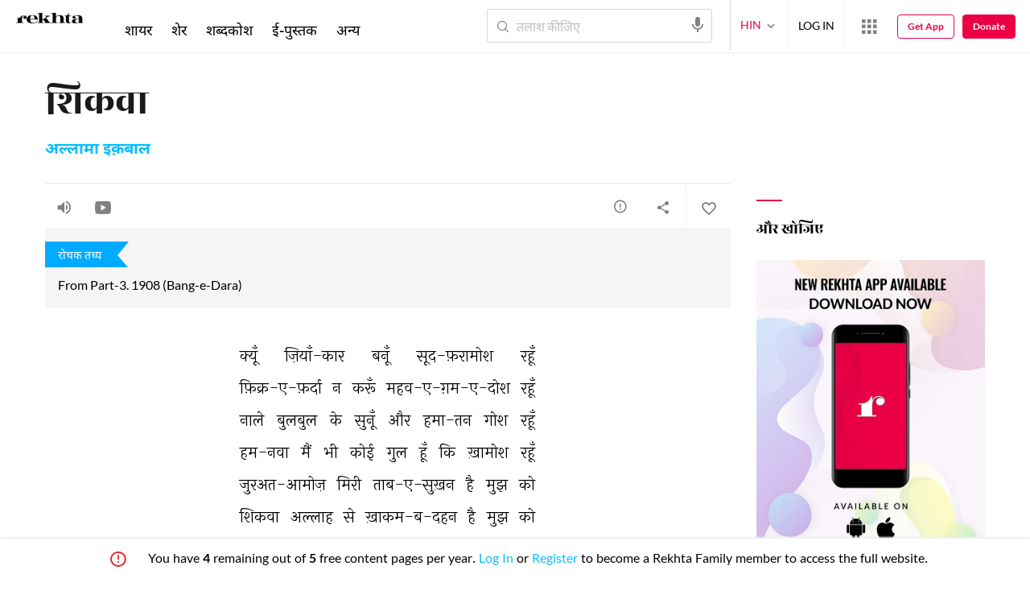

--- FILE ---
content_type: text/html; charset=utf-8
request_url: https://www.rekhta.org/nazms/rekhta-s-top-10/shikva-kyuun-ziyaan-kaar-banuun-suud-faraamosh-rahuun-allama-iqbal-nazms?sort=&lang=hi
body_size: 128153
content:
<!DOCTYPE html>

<html lang="hi">
<head>
    <meta name="google" content="notranslate" />
    <meta name="viewport" content="width=device-width, initial-scale=1, maximum-scale=1" />
        <link rel="icon" type="image/png" href="https://rekhta.pc.cdn.bitgravity.com/content/images/favico.png" />
        <meta property="og:site_name" content="Rekhta" />
        <meta property="fb:app_id" content="710470395652694" />
        <meta name="twitter:site" content="@Rekhta">
        <meta name="twitter:creator" content="@Rekhta">

    
    
            <title>शिकवा - अल्लामा इक़बाल</title>
            <meta name="description" content="शिकवा | संपूर्ण नज़्म ऑडियो एवं वीडियो के साथ रेख़्ता पर">
            <link rel="canonical" href="https://www.rekhta.org/nazms/shikva-kyuun-ziyaan-kaar-banuun-suud-faraamosh-rahuun-allama-iqbal-nazms?lang=hi" />
<meta name='twitter:card' content='summary_large_image' /><meta name='twitter:title' content='अल्लामा इक़बाल - नज़्म' /><meta name='twitter:url' content='https://www.rekhta.org/nazms/shikva-kyuun-ziyaan-kaar-banuun-suud-faraamosh-rahuun-allama-iqbal-nazms?lang=hi' /><meta name='twitter:description' content='शिकवा | संपूर्ण नज़्म ऑडियो एवं वीडियो के साथ रेख़्ता पर' /><meta name='twitter:image:src' content ='https://www.rekhta.org/Images/Shayar/Large/allama-iqbal.jpg' /><meta property='og:title' content='अल्लामा इक़बाल - नज़्म' /><meta property='og:url' content='https://www.rekhta.org/nazms/shikva-kyuun-ziyaan-kaar-banuun-suud-faraamosh-rahuun-allama-iqbal-nazms?lang=hi' /><meta property='og:description' content='शिकवा | संपूर्ण नज़्म ऑडियो एवं वीडियो के साथ रेख़्ता पर' /><meta property ='og:image' content ='https://www.rekhta.org/Images/Shayar/Large/allama-iqbal.jpg' />        <meta property="og:type" content="article" />
            <link rel="alternate" hreflang="en" href="https://www.rekhta.org/nazms/shikva-kyuun-ziyaan-kaar-banuun-suud-faraamosh-rahuun-allama-iqbal-nazms" />
            <link rel="alternate" hreflang="hi" href="https://www.rekhta.org/nazms/shikva-kyuun-ziyaan-kaar-banuun-suud-faraamosh-rahuun-allama-iqbal-nazms?lang=hi" />
            <link rel="alternate" hreflang="ur" href="https://www.rekhta.org/nazms/shikva-kyuun-ziyaan-kaar-banuun-suud-faraamosh-rahuun-allama-iqbal-nazms?lang=ur" />



    
    <meta name="theme-color" content="#eb0046">
    
    <meta name="msapplication-navbutton-color" content="#eb0046">
    
    <meta name="apple-mobile-web-app-status-bar-style" content="#eb0046">

    <link href="https://rekhta.pc.cdn.bitgravity.com/content/3.5/rFonts.css?v=0.0.18" rel="preload" as="style" />
    <link href="https://rekhta.pc.cdn.bitgravity.com/content/3.5/rFonts.css?v=0.0.18" rel="stylesheet" media="print" onload="this.media='all'" />
    

    <style>
	.meherFont {
		display:none;
	}
        .loadingScreen {
            width: 100%;
            height: 100%;
            position: fixed;
            z-index: 99999999999999999;
            background: #fff;
            text-align: center;
            top: 0
        }

            .loadingScreen img {
                position: fixed;
                left: 50%;
                top: 50%;
                height: auto;
                width: 316px;
                margin-left: -158px;
                margin-top: -25px
            }

        .loadingScreenSvg {
            position: fixed;
            left: 50%;
            top: 50%;
            height: auto;
            width: 260px;
            margin-left: -130px;
            margin-top: -25px;
            display: block
        }

        .deviceMenuWrapper {
            position: fixed;
            left: -100%;
            visibility: hidden;
        }

        .deviceMenuWrapperActive {
            visibility: visible;
        }
    </style>

        <link href="https://rekhtastaticcdn.pc.cdn.bitgravity.com/css/3_5_global.css?v=1.0.2" rel="preload" as="style" />
        <link href="https://rekhtastaticcdn.pc.cdn.bitgravity.com/css/3_5_global.css?v=1.0.2" rel="stylesheet" media="print" onload="this.media='all'" />
            <link href="https://rekhtastaticcdn.pc.cdn.bitgravity.com/css/3_5_global_hi.css?v=1.0.1" rel="preload" as="style" />
            <link href="https://rekhtastaticcdn.pc.cdn.bitgravity.com/css/3_5_global_hi.css?v=1.0.1" rel="stylesheet" media="print" onload="this.media='all'" />
        <link href="https://rekhtastaticcdn.pc.cdn.bitgravity.com/css/3_5_xs.css?v=1.0.127" rel="preload" as="style" />
        <link href="https://rekhtastaticcdn.pc.cdn.bitgravity.com/css/3_5_xs.css?v=1.0.127" rel="stylesheet" media="print" onload="this.media='all'" />
            <link href="https://rekhtastaticcdn.pc.cdn.bitgravity.com/css-4/4_0_xs.css?v=1.0.113" rel="preload" as="style" />
            <link href="https://rekhtastaticcdn.pc.cdn.bitgravity.com/css-4/4_0_xs.css?v=1.0.113" rel="stylesheet" media="print" onload="this.media='all'" />
        <link href="https://rekhtastaticcdn.pc.cdn.bitgravity.com/css/font.css?v=0.0.7" rel="preload" as="style" />
        <link href="https://rekhtastaticcdn.pc.cdn.bitgravity.com/css/font.css?v=0.0.7" rel="stylesheet" media="print" onload="this.media='all'" />
        <link href="https://rekhtastaticcdn.pc.cdn.bitgravity.com/css-4/animate.min.css?v=1.0.1" rel="preload" as="style" />
        <link href="https://rekhtastaticcdn.pc.cdn.bitgravity.com/css-4/animate.min.css?v=1.0.1" rel="stylesheet" media="print" onload="this.media='all'" />
            <link href="https://rekhtastaticcdn.pc.cdn.bitgravity.com/css/3_5_xs_hi.css?v=1.0.19" rel="preload" as="style" />
            <link href="https://rekhtastaticcdn.pc.cdn.bitgravity.com/css/3_5_xs_hi.css?v=1.0.19" rel="stylesheet" media="print" onload="this.media='all'" />
                <link href="https://rekhtastaticcdn.pc.cdn.bitgravity.com/css-4/4_0_xs_hi.css?v=1.0.17" rel="preload" as="style" />
                <link href="https://rekhtastaticcdn.pc.cdn.bitgravity.com/css-4/4_0_xs_hi.css?v=1.0.17" rel="stylesheet" media="print" onload="this.media='all'" />
        <link href="https://rekhtastaticcdn.pc.cdn.bitgravity.com/css-4/owl.carousel.min.css?v=1.0.8" rel="preload" as="style" />
        <link href="https://rekhtastaticcdn.pc.cdn.bitgravity.com/css-4/owl.carousel.min.css?v=1.0.8" rel="stylesheet" media="print" onload="this.media='all'" />


    <meta name="Rekhta:CSS" content="layout" />

    <meta name="Rekhta:CSS" content="dynamic" />


    <script>
        var startDt = Date.now();
        var userEvts = [];
        var currentLanguage = '2';
        // init values
       var requestPath ='/nazms/rekhta-s-top-10/shikva-kyuun-ziyaan-kaar-banuun-suud-faraamosh-rahuun-allama-iqbal-nazms';
        var lang=2;
        var rWorld= 'https://world.rekhta.org';
        var cardsUrl = 'https://rekhtacards.pc.cdn.bitgravity.com';
        var dictionaryAPIUrl = 'https://app-rekhta-dictionary.rekhta.org/api/v3/dict/GetGroupWordMeaning';
        var bundleurls={lg:'', md:'', sm:'' };
        var favAddText = 'अपने फ़ेवरेट में शामिल कीजिए';
        var favRemText = 'फेवरेट से हटाइए';
        if (1=== 3) {
            favAddText = 'फ़ेवरेट';
            favRemText = 'फ़ेवरेट';
        }
        var websiteId =1;
        var maxAccessForRegistration = '5';
        var appVersion =4.0;
        var isSingleLang ='False';

        /* for quiz module */
        var returnUrl = 'https://www.rekhta.org/daily-quiz';
        var rekhtaUrl = 'https://www.rekhta.org';
        var uq = '';

		var email = '';
		var NetCoreWebsiteId = '';
        if(1 == 1)
        {
           NetCoreWebsiteId = 'bd6f931364b4fcf4323fb49f030abc7d';
        }
        else if (1 == 2)
        {
           NetCoreWebsiteId = '54897d6a8aea4fc6b779a34aafa66745';
        }
        else if (1 == 3)
        {
            NetCoreWebsiteId = 'da795d2d5057e99455e6d8b0c195611e';
        }

		var userInfo = {};
		var curntTime = new Date();
        var nxtHr = new Date();
        //nxtHr.setHours(nxtHr.getHours() + 1);
        nxtHr.setMinutes(nxtHr.getMinutes() + 5);

        var rfStatus = true;
        var rfVal = localStorage.getItem("_acc_urfTime");
        //alert(rfVal);
        if (rfVal !== undefined && rfVal != null) {
            var rfHr = new Date(rfVal);

            if (curntTime <= rfHr) {
                rfStatus = false;
            }
            else {
                localStorage.setItem("_acc_urfTime", nxtHr);
                rfStatus = true;
                localStorage.removeItem("_acc_uInfo");
            }
        }
        else {
            localStorage.setItem("_acc_urfTime", nxtHr);
        }

        //alert(rfStatus);
        if (rfStatus) {
            document.write("<script type='text/javascript' src='https://world.rekhta.org/user/userinfo'><\/script>");
        }

		_acc_uInfo = localStorage.getItem("_acc_uInfo");
        //alert(_acc_uInfo);
        if (_acc_uInfo != null) {
            userInfo = JSON.parse(_acc_uInfo) || [];
        }

    </script>
    

    <script>
        /*! jQuery v3.3.1 | (c) JS Foundation and other contributors | jquery.org/license */
        !function (e, t) { "use strict"; "object" == typeof module && "object" == typeof module.exports ? module.exports = e.document ? t(e, !0) : function (e) { if (!e.document) throw new Error("jQuery requires a window with a document"); return t(e) } : t(e) }("undefined" != typeof window ? window : this, function (e, t) { "use strict"; var n = [], r = e.document, i = Object.getPrototypeOf, o = n.slice, a = n.concat, s = n.push, u = n.indexOf, l = {}, c = l.toString, f = l.hasOwnProperty, p = f.toString, d = p.call(Object), h = {}, g = function e(t) { return "function" == typeof t && "number" != typeof t.nodeType }, y = function e(t) { return null != t && t === t.window }, v = { type: !0, src: !0, noModule: !0 }; function m(e, t, n) { var i, o = (t = t || r).createElement("script"); if (o.text = e, n) for (i in v) n[i] && (o[i] = n[i]); t.head.appendChild(o).parentNode.removeChild(o) } function x(e) { return null == e ? e + "" : "object" == typeof e || "function" == typeof e ? l[c.call(e)] || "object" : typeof e } var b = "3.3.1", w = function (e, t) { return new w.fn.init(e, t) }, T = /^[\s\uFEFF\xA0]+|[\s\uFEFF\xA0]+$/g; w.fn = w.prototype = { jquery: "3.3.1", constructor: w, length: 0, toArray: function () { return o.call(this) }, get: function (e) { return null == e ? o.call(this) : e < 0 ? this[e + this.length] : this[e] }, pushStack: function (e) { var t = w.merge(this.constructor(), e); return t.prevObject = this, t }, each: function (e) { return w.each(this, e) }, map: function (e) { return this.pushStack(w.map(this, function (t, n) { return e.call(t, n, t) })) }, slice: function () { return this.pushStack(o.apply(this, arguments)) }, first: function () { return this.eq(0) }, last: function () { return this.eq(-1) }, eq: function (e) { var t = this.length, n = +e + (e < 0 ? t : 0); return this.pushStack(n >= 0 && n < t ? [this[n]] : []) }, end: function () { return this.prevObject || this.constructor() }, push: s, sort: n.sort, splice: n.splice }, w.extend = w.fn.extend = function () { var e, t, n, r, i, o, a = arguments[0] || {}, s = 1, u = arguments.length, l = !1; for ("boolean" == typeof a && (l = a, a = arguments[s] || {}, s++), "object" == typeof a || g(a) || (a = {}), s === u && (a = this, s--); s < u; s++)if (null != (e = arguments[s])) for (t in e) n = a[t], a !== (r = e[t]) && (l && r && (w.isPlainObject(r) || (i = Array.isArray(r))) ? (i ? (i = !1, o = n && Array.isArray(n) ? n : []) : o = n && w.isPlainObject(n) ? n : {}, a[t] = w.extend(l, o, r)) : void 0 !== r && (a[t] = r)); return a }, w.extend({ expando: "jQuery" + ("3.3.1" + Math.random()).replace(/\D/g, ""), isReady: !0, error: function (e) { throw new Error(e) }, noop: function () { }, isPlainObject: function (e) { var t, n; return !(!e || "[object Object]" !== c.call(e)) && (!(t = i(e)) || "function" == typeof (n = f.call(t, "constructor") && t.constructor) && p.call(n) === d) }, isEmptyObject: function (e) { var t; for (t in e) return !1; return !0 }, globalEval: function (e) { m(e) }, each: function (e, t) { var n, r = 0; if (C(e)) { for (n = e.length; r < n; r++)if (!1 === t.call(e[r], r, e[r])) break } else for (r in e) if (!1 === t.call(e[r], r, e[r])) break; return e }, trim: function (e) { return null == e ? "" : (e + "").replace(T, "") }, makeArray: function (e, t) { var n = t || []; return null != e && (C(Object(e)) ? w.merge(n, "string" == typeof e ? [e] : e) : s.call(n, e)), n }, inArray: function (e, t, n) { return null == t ? -1 : u.call(t, e, n) }, merge: function (e, t) { for (var n = +t.length, r = 0, i = e.length; r < n; r++)e[i++] = t[r]; return e.length = i, e }, grep: function (e, t, n) { for (var r, i = [], o = 0, a = e.length, s = !n; o < a; o++)(r = !t(e[o], o)) !== s && i.push(e[o]); return i }, map: function (e, t, n) { var r, i, o = 0, s = []; if (C(e)) for (r = e.length; o < r; o++)null != (i = t(e[o], o, n)) && s.push(i); else for (o in e) null != (i = t(e[o], o, n)) && s.push(i); return a.apply([], s) }, guid: 1, support: h }), "function" == typeof Symbol && (w.fn[Symbol.iterator] = n[Symbol.iterator]), w.each("Boolean Number String Function Array Date RegExp Object Error Symbol".split(" "), function (e, t) { l["[object " + t + "]"] = t.toLowerCase() }); function C(e) { var t = !!e && "length" in e && e.length, n = x(e); return !g(e) && !y(e) && ("array" === n || 0 === t || "number" == typeof t && t > 0 && t - 1 in e) } var E = function (e) { var t, n, r, i, o, a, s, u, l, c, f, p, d, h, g, y, v, m, x, b = "sizzle" + 1 * new Date, w = e.document, T = 0, C = 0, E = ae(), k = ae(), S = ae(), D = function (e, t) { return e === t && (f = !0), 0 }, N = {}.hasOwnProperty, A = [], j = A.pop, q = A.push, L = A.push, H = A.slice, O = function (e, t) { for (var n = 0, r = e.length; n < r; n++)if (e[n] === t) return n; return -1 }, P = "checked|selected|async|autofocus|autoplay|controls|defer|disabled|hidden|ismap|loop|multiple|open|readonly|required|scoped", M = "[\\x20\\t\\r\\n\\f]", R = "(?:\\\\.|[\\w-]|[^\0-\\xa0])+", I = "\\[" + M + "*(" + R + ")(?:" + M + "*([*^$|!~]?=)" + M + "*(?:'((?:\\\\.|[^\\\\'])*)'|\"((?:\\\\.|[^\\\\\"])*)\"|(" + R + "))|)" + M + "*\\]", W = ":(" + R + ")(?:\\((('((?:\\\\.|[^\\\\'])*)'|\"((?:\\\\.|[^\\\\\"])*)\")|((?:\\\\.|[^\\\\()[\\]]|" + I + ")*)|.*)\\)|)", $ = new RegExp(M + "+", "g"), B = new RegExp("^" + M + "+|((?:^|[^\\\\])(?:\\\\.)*)" + M + "+$", "g"), F = new RegExp("^" + M + "*," + M + "*"), _ = new RegExp("^" + M + "*([>+~]|" + M + ")" + M + "*"), z = new RegExp("=" + M + "*([^\\]'\"]*?)" + M + "*\\]", "g"), X = new RegExp(W), U = new RegExp("^" + R + "$"), V = { ID: new RegExp("^#(" + R + ")"), CLASS: new RegExp("^\\.(" + R + ")"), TAG: new RegExp("^(" + R + "|[*])"), ATTR: new RegExp("^" + I), PSEUDO: new RegExp("^" + W), CHILD: new RegExp("^:(only|first|last|nth|nth-last)-(child|of-type)(?:\\(" + M + "*(even|odd|(([+-]|)(\\d*)n|)" + M + "*(?:([+-]|)" + M + "*(\\d+)|))" + M + "*\\)|)", "i"), bool: new RegExp("^(?:" + P + ")$", "i"), needsContext: new RegExp("^" + M + "*[>+~]|:(even|odd|eq|gt|lt|nth|first|last)(?:\\(" + M + "*((?:-\\d)?\\d*)" + M + "*\\)|)(?=[^-]|$)", "i") }, G = /^(?:input|select|textarea|button)$/i, Y = /^h\d$/i, Q = /^[^{]+\{\s*\[native \w/, J = /^(?:#([\w-]+)|(\w+)|\.([\w-]+))$/, K = /[+~]/, Z = new RegExp("\\\\([\\da-f]{1,6}" + M + "?|(" + M + ")|.)", "ig"), ee = function (e, t, n) { var r = "0x" + t - 65536; return r !== r || n ? t : r < 0 ? String.fromCharCode(r + 65536) : String.fromCharCode(r >> 10 | 55296, 1023 & r | 56320) }, te = /([\0-\x1f\x7f]|^-?\d)|^-$|[^\0-\x1f\x7f-\uFFFF\w-]/g, ne = function (e, t) { return t ? "\0" === e ? "\ufffd" : e.slice(0, -1) + "\\" + e.charCodeAt(e.length - 1).toString(16) + " " : "\\" + e }, re = function () { p() }, ie = me(function (e) { return !0 === e.disabled && ("form" in e || "label" in e) }, { dir: "parentNode", next: "legend" }); try { L.apply(A = H.call(w.childNodes), w.childNodes), A[w.childNodes.length].nodeType } catch (e) { L = { apply: A.length ? function (e, t) { q.apply(e, H.call(t)) } : function (e, t) { var n = e.length, r = 0; while (e[n++] = t[r++]); e.length = n - 1 } } } function oe(e, t, r, i) { var o, s, l, c, f, h, v, m = t && t.ownerDocument, T = t ? t.nodeType : 9; if (r = r || [], "string" != typeof e || !e || 1 !== T && 9 !== T && 11 !== T) return r; if (!i && ((t ? t.ownerDocument || t : w) !== d && p(t), t = t || d, g)) { if (11 !== T && (f = J.exec(e))) if (o = f[1]) { if (9 === T) { if (!(l = t.getElementById(o))) return r; if (l.id === o) return r.push(l), r } else if (m && (l = m.getElementById(o)) && x(t, l) && l.id === o) return r.push(l), r } else { if (f[2]) return L.apply(r, t.getElementsByTagName(e)), r; if ((o = f[3]) && n.getElementsByClassName && t.getElementsByClassName) return L.apply(r, t.getElementsByClassName(o)), r } if (n.qsa && !S[e + " "] && (!y || !y.test(e))) { if (1 !== T) m = t, v = e; else if ("object" !== t.nodeName.toLowerCase()) { (c = t.getAttribute("id")) ? c = c.replace(te, ne) : t.setAttribute("id", c = b), s = (h = a(e)).length; while (s--) h[s] = "#" + c + " " + ve(h[s]); v = h.join(","), m = K.test(e) && ge(t.parentNode) || t } if (v) try { return L.apply(r, m.querySelectorAll(v)), r } catch (e) { } finally { c === b && t.removeAttribute("id") } } } return u(e.replace(B, "$1"), t, r, i) } function ae() { var e = []; function t(n, i) { return e.push(n + " ") > r.cacheLength && delete t[e.shift()], t[n + " "] = i } return t } function se(e) { return e[b] = !0, e } function ue(e) { var t = d.createElement("fieldset"); try { return !!e(t) } catch (e) { return !1 } finally { t.parentNode && t.parentNode.removeChild(t), t = null } } function le(e, t) { var n = e.split("|"), i = n.length; while (i--) r.attrHandle[n[i]] = t } function ce(e, t) { var n = t && e, r = n && 1 === e.nodeType && 1 === t.nodeType && e.sourceIndex - t.sourceIndex; if (r) return r; if (n) while (n = n.nextSibling) if (n === t) return -1; return e ? 1 : -1 } function fe(e) { return function (t) { return "input" === t.nodeName.toLowerCase() && t.type === e } } function pe(e) { return function (t) { var n = t.nodeName.toLowerCase(); return ("input" === n || "button" === n) && t.type === e } } function de(e) { return function (t) { return "form" in t ? t.parentNode && !1 === t.disabled ? "label" in t ? "label" in t.parentNode ? t.parentNode.disabled === e : t.disabled === e : t.isDisabled === e || t.isDisabled !== !e && ie(t) === e : t.disabled === e : "label" in t && t.disabled === e } } function he(e) { return se(function (t) { return t = +t, se(function (n, r) { var i, o = e([], n.length, t), a = o.length; while (a--) n[i = o[a]] && (n[i] = !(r[i] = n[i])) }) }) } function ge(e) { return e && "undefined" != typeof e.getElementsByTagName && e } n = oe.support = {}, o = oe.isXML = function (e) { var t = e && (e.ownerDocument || e).documentElement; return !!t && "HTML" !== t.nodeName }, p = oe.setDocument = function (e) { var t, i, a = e ? e.ownerDocument || e : w; return a !== d && 9 === a.nodeType && a.documentElement ? (d = a, h = d.documentElement, g = !o(d), w !== d && (i = d.defaultView) && i.top !== i && (i.addEventListener ? i.addEventListener("unload", re, !1) : i.attachEvent && i.attachEvent("onunload", re)), n.attributes = ue(function (e) { return e.className = "i", !e.getAttribute("className") }), n.getElementsByTagName = ue(function (e) { return e.appendChild(d.createComment("")), !e.getElementsByTagName("*").length }), n.getElementsByClassName = Q.test(d.getElementsByClassName), n.getById = ue(function (e) { return h.appendChild(e).id = b, !d.getElementsByName || !d.getElementsByName(b).length }), n.getById ? (r.filter.ID = function (e) { var t = e.replace(Z, ee); return function (e) { return e.getAttribute("id") === t } }, r.find.ID = function (e, t) { if ("undefined" != typeof t.getElementById && g) { var n = t.getElementById(e); return n ? [n] : [] } }) : (r.filter.ID = function (e) { var t = e.replace(Z, ee); return function (e) { var n = "undefined" != typeof e.getAttributeNode && e.getAttributeNode("id"); return n && n.value === t } }, r.find.ID = function (e, t) { if ("undefined" != typeof t.getElementById && g) { var n, r, i, o = t.getElementById(e); if (o) { if ((n = o.getAttributeNode("id")) && n.value === e) return [o]; i = t.getElementsByName(e), r = 0; while (o = i[r++]) if ((n = o.getAttributeNode("id")) && n.value === e) return [o] } return [] } }), r.find.TAG = n.getElementsByTagName ? function (e, t) { return "undefined" != typeof t.getElementsByTagName ? t.getElementsByTagName(e) : n.qsa ? t.querySelectorAll(e) : void 0 } : function (e, t) { var n, r = [], i = 0, o = t.getElementsByTagName(e); if ("*" === e) { while (n = o[i++]) 1 === n.nodeType && r.push(n); return r } return o }, r.find.CLASS = n.getElementsByClassName && function (e, t) { if ("undefined" != typeof t.getElementsByClassName && g) return t.getElementsByClassName(e) }, v = [], y = [], (n.qsa = Q.test(d.querySelectorAll)) && (ue(function (e) { h.appendChild(e).innerHTML = "<a id='" + b + "'></a><select id='" + b + "-\r\\' msallowcapture=''><option selected=''></option></select>", e.querySelectorAll("[msallowcapture^='']").length && y.push("[*^$]=" + M + "*(?:''|\"\")"), e.querySelectorAll("[selected]").length || y.push("\\[" + M + "*(?:value|" + P + ")"), e.querySelectorAll("[id~=" + b + "-]").length || y.push("~="), e.querySelectorAll(":checked").length || y.push(":checked"), e.querySelectorAll("a#" + b + "+*").length || y.push(".#.+[+~]") }), ue(function (e) { e.innerHTML = "<a href='' disabled='disabled'></a><select disabled='disabled'><option/></select>"; var t = d.createElement("input"); t.setAttribute("type", "hidden"), e.appendChild(t).setAttribute("name", "D"), e.querySelectorAll("[name=d]").length && y.push("name" + M + "*[*^$|!~]?="), 2 !== e.querySelectorAll(":enabled").length && y.push(":enabled", ":disabled"), h.appendChild(e).disabled = !0, 2 !== e.querySelectorAll(":disabled").length && y.push(":enabled", ":disabled"), e.querySelectorAll("*,:x"), y.push(",.*:") })), (n.matchesSelector = Q.test(m = h.matches || h.webkitMatchesSelector || h.mozMatchesSelector || h.oMatchesSelector || h.msMatchesSelector)) && ue(function (e) { n.disconnectedMatch = m.call(e, "*"), m.call(e, "[s!='']:x"), v.push("!=", W) }), y = y.length && new RegExp(y.join("|")), v = v.length && new RegExp(v.join("|")), t = Q.test(h.compareDocumentPosition), x = t || Q.test(h.contains) ? function (e, t) { var n = 9 === e.nodeType ? e.documentElement : e, r = t && t.parentNode; return e === r || !(!r || 1 !== r.nodeType || !(n.contains ? n.contains(r) : e.compareDocumentPosition && 16 & e.compareDocumentPosition(r))) } : function (e, t) { if (t) while (t = t.parentNode) if (t === e) return !0; return !1 }, D = t ? function (e, t) { if (e === t) return f = !0, 0; var r = !e.compareDocumentPosition - !t.compareDocumentPosition; return r || (1 & (r = (e.ownerDocument || e) === (t.ownerDocument || t) ? e.compareDocumentPosition(t) : 1) || !n.sortDetached && t.compareDocumentPosition(e) === r ? e === d || e.ownerDocument === w && x(w, e) ? -1 : t === d || t.ownerDocument === w && x(w, t) ? 1 : c ? O(c, e) - O(c, t) : 0 : 4 & r ? -1 : 1) } : function (e, t) { if (e === t) return f = !0, 0; var n, r = 0, i = e.parentNode, o = t.parentNode, a = [e], s = [t]; if (!i || !o) return e === d ? -1 : t === d ? 1 : i ? -1 : o ? 1 : c ? O(c, e) - O(c, t) : 0; if (i === o) return ce(e, t); n = e; while (n = n.parentNode) a.unshift(n); n = t; while (n = n.parentNode) s.unshift(n); while (a[r] === s[r]) r++; return r ? ce(a[r], s[r]) : a[r] === w ? -1 : s[r] === w ? 1 : 0 }, d) : d }, oe.matches = function (e, t) { return oe(e, null, null, t) }, oe.matchesSelector = function (e, t) { if ((e.ownerDocument || e) !== d && p(e), t = t.replace(z, "='$1']"), n.matchesSelector && g && !S[t + " "] && (!v || !v.test(t)) && (!y || !y.test(t))) try { var r = m.call(e, t); if (r || n.disconnectedMatch || e.document && 11 !== e.document.nodeType) return r } catch (e) { } return oe(t, d, null, [e]).length > 0 }, oe.contains = function (e, t) { return (e.ownerDocument || e) !== d && p(e), x(e, t) }, oe.attr = function (e, t) { (e.ownerDocument || e) !== d && p(e); var i = r.attrHandle[t.toLowerCase()], o = i && N.call(r.attrHandle, t.toLowerCase()) ? i(e, t, !g) : void 0; return void 0 !== o ? o : n.attributes || !g ? e.getAttribute(t) : (o = e.getAttributeNode(t)) && o.specified ? o.value : null }, oe.escape = function (e) { return (e + "").replace(te, ne) }, oe.error = function (e) { throw new Error("Syntax error, unrecognized expression: " + e) }, oe.uniqueSort = function (e) { var t, r = [], i = 0, o = 0; if (f = !n.detectDuplicates, c = !n.sortStable && e.slice(0), e.sort(D), f) { while (t = e[o++]) t === e[o] && (i = r.push(o)); while (i--) e.splice(r[i], 1) } return c = null, e }, i = oe.getText = function (e) { var t, n = "", r = 0, o = e.nodeType; if (o) { if (1 === o || 9 === o || 11 === o) { if ("string" == typeof e.textContent) return e.textContent; for (e = e.firstChild; e; e = e.nextSibling)n += i(e) } else if (3 === o || 4 === o) return e.nodeValue } else while (t = e[r++]) n += i(t); return n }, (r = oe.selectors = { cacheLength: 50, createPseudo: se, match: V, attrHandle: {}, find: {}, relative: { ">": { dir: "parentNode", first: !0 }, " ": { dir: "parentNode" }, "+": { dir: "previousSibling", first: !0 }, "~": { dir: "previousSibling" } }, preFilter: { ATTR: function (e) { return e[1] = e[1].replace(Z, ee), e[3] = (e[3] || e[4] || e[5] || "").replace(Z, ee), "~=" === e[2] && (e[3] = " " + e[3] + " "), e.slice(0, 4) }, CHILD: function (e) { return e[1] = e[1].toLowerCase(), "nth" === e[1].slice(0, 3) ? (e[3] || oe.error(e[0]), e[4] = +(e[4] ? e[5] + (e[6] || 1) : 2 * ("even" === e[3] || "odd" === e[3])), e[5] = +(e[7] + e[8] || "odd" === e[3])) : e[3] && oe.error(e[0]), e }, PSEUDO: function (e) { var t, n = !e[6] && e[2]; return V.CHILD.test(e[0]) ? null : (e[3] ? e[2] = e[4] || e[5] || "" : n && X.test(n) && (t = a(n, !0)) && (t = n.indexOf(")", n.length - t) - n.length) && (e[0] = e[0].slice(0, t), e[2] = n.slice(0, t)), e.slice(0, 3)) } }, filter: { TAG: function (e) { var t = e.replace(Z, ee).toLowerCase(); return "*" === e ? function () { return !0 } : function (e) { return e.nodeName && e.nodeName.toLowerCase() === t } }, CLASS: function (e) { var t = E[e + " "]; return t || (t = new RegExp("(^|" + M + ")" + e + "(" + M + "|$)")) && E(e, function (e) { return t.test("string" == typeof e.className && e.className || "undefined" != typeof e.getAttribute && e.getAttribute("class") || "") }) }, ATTR: function (e, t, n) { return function (r) { var i = oe.attr(r, e); return null == i ? "!=" === t : !t || (i += "", "=" === t ? i === n : "!=" === t ? i !== n : "^=" === t ? n && 0 === i.indexOf(n) : "*=" === t ? n && i.indexOf(n) > -1 : "$=" === t ? n && i.slice(-n.length) === n : "~=" === t ? (" " + i.replace($, " ") + " ").indexOf(n) > -1 : "|=" === t && (i === n || i.slice(0, n.length + 1) === n + "-")) } }, CHILD: function (e, t, n, r, i) { var o = "nth" !== e.slice(0, 3), a = "last" !== e.slice(-4), s = "of-type" === t; return 1 === r && 0 === i ? function (e) { return !!e.parentNode } : function (t, n, u) { var l, c, f, p, d, h, g = o !== a ? "nextSibling" : "previousSibling", y = t.parentNode, v = s && t.nodeName.toLowerCase(), m = !u && !s, x = !1; if (y) { if (o) { while (g) { p = t; while (p = p[g]) if (s ? p.nodeName.toLowerCase() === v : 1 === p.nodeType) return !1; h = g = "only" === e && !h && "nextSibling" } return !0 } if (h = [a ? y.firstChild : y.lastChild], a && m) { x = (d = (l = (c = (f = (p = y)[b] || (p[b] = {}))[p.uniqueID] || (f[p.uniqueID] = {}))[e] || [])[0] === T && l[1]) && l[2], p = d && y.childNodes[d]; while (p = ++d && p && p[g] || (x = d = 0) || h.pop()) if (1 === p.nodeType && ++x && p === t) { c[e] = [T, d, x]; break } } else if (m && (x = d = (l = (c = (f = (p = t)[b] || (p[b] = {}))[p.uniqueID] || (f[p.uniqueID] = {}))[e] || [])[0] === T && l[1]), !1 === x) while (p = ++d && p && p[g] || (x = d = 0) || h.pop()) if ((s ? p.nodeName.toLowerCase() === v : 1 === p.nodeType) && ++x && (m && ((c = (f = p[b] || (p[b] = {}))[p.uniqueID] || (f[p.uniqueID] = {}))[e] = [T, x]), p === t)) break; return (x -= i) === r || x % r == 0 && x / r >= 0 } } }, PSEUDO: function (e, t) { var n, i = r.pseudos[e] || r.setFilters[e.toLowerCase()] || oe.error("unsupported pseudo: " + e); return i[b] ? i(t) : i.length > 1 ? (n = [e, e, "", t], r.setFilters.hasOwnProperty(e.toLowerCase()) ? se(function (e, n) { var r, o = i(e, t), a = o.length; while (a--) e[r = O(e, o[a])] = !(n[r] = o[a]) }) : function (e) { return i(e, 0, n) }) : i } }, pseudos: { not: se(function (e) { var t = [], n = [], r = s(e.replace(B, "$1")); return r[b] ? se(function (e, t, n, i) { var o, a = r(e, null, i, []), s = e.length; while (s--) (o = a[s]) && (e[s] = !(t[s] = o)) }) : function (e, i, o) { return t[0] = e, r(t, null, o, n), t[0] = null, !n.pop() } }), has: se(function (e) { return function (t) { return oe(e, t).length > 0 } }), contains: se(function (e) { return e = e.replace(Z, ee), function (t) { return (t.textContent || t.innerText || i(t)).indexOf(e) > -1 } }), lang: se(function (e) { return U.test(e || "") || oe.error("unsupported lang: " + e), e = e.replace(Z, ee).toLowerCase(), function (t) { var n; do { if (n = g ? t.lang : t.getAttribute("xml:lang") || t.getAttribute("lang")) return (n = n.toLowerCase()) === e || 0 === n.indexOf(e + "-") } while ((t = t.parentNode) && 1 === t.nodeType); return !1 } }), target: function (t) { var n = e.location && e.location.hash; return n && n.slice(1) === t.id }, root: function (e) { return e === h }, focus: function (e) { return e === d.activeElement && (!d.hasFocus || d.hasFocus()) && !!(e.type || e.href || ~e.tabIndex) }, enabled: de(!1), disabled: de(!0), checked: function (e) { var t = e.nodeName.toLowerCase(); return "input" === t && !!e.checked || "option" === t && !!e.selected }, selected: function (e) { return e.parentNode && e.parentNode.selectedIndex, !0 === e.selected }, empty: function (e) { for (e = e.firstChild; e; e = e.nextSibling)if (e.nodeType < 6) return !1; return !0 }, parent: function (e) { return !r.pseudos.empty(e) }, header: function (e) { return Y.test(e.nodeName) }, input: function (e) { return G.test(e.nodeName) }, button: function (e) { var t = e.nodeName.toLowerCase(); return "input" === t && "button" === e.type || "button" === t }, text: function (e) { var t; return "input" === e.nodeName.toLowerCase() && "text" === e.type && (null == (t = e.getAttribute("type")) || "text" === t.toLowerCase()) }, first: he(function () { return [0] }), last: he(function (e, t) { return [t - 1] }), eq: he(function (e, t, n) { return [n < 0 ? n + t : n] }), even: he(function (e, t) { for (var n = 0; n < t; n += 2)e.push(n); return e }), odd: he(function (e, t) { for (var n = 1; n < t; n += 2)e.push(n); return e }), lt: he(function (e, t, n) { for (var r = n < 0 ? n + t : n; --r >= 0;)e.push(r); return e }), gt: he(function (e, t, n) { for (var r = n < 0 ? n + t : n; ++r < t;)e.push(r); return e }) } }).pseudos.nth = r.pseudos.eq; for (t in { radio: !0, checkbox: !0, file: !0, password: !0, image: !0 }) r.pseudos[t] = fe(t); for (t in { submit: !0, reset: !0 }) r.pseudos[t] = pe(t); function ye() { } ye.prototype = r.filters = r.pseudos, r.setFilters = new ye, a = oe.tokenize = function (e, t) { var n, i, o, a, s, u, l, c = k[e + " "]; if (c) return t ? 0 : c.slice(0); s = e, u = [], l = r.preFilter; while (s) { n && !(i = F.exec(s)) || (i && (s = s.slice(i[0].length) || s), u.push(o = [])), n = !1, (i = _.exec(s)) && (n = i.shift(), o.push({ value: n, type: i[0].replace(B, " ") }), s = s.slice(n.length)); for (a in r.filter) !(i = V[a].exec(s)) || l[a] && !(i = l[a](i)) || (n = i.shift(), o.push({ value: n, type: a, matches: i }), s = s.slice(n.length)); if (!n) break } return t ? s.length : s ? oe.error(e) : k(e, u).slice(0) }; function ve(e) { for (var t = 0, n = e.length, r = ""; t < n; t++)r += e[t].value; return r } function me(e, t, n) { var r = t.dir, i = t.next, o = i || r, a = n && "parentNode" === o, s = C++; return t.first ? function (t, n, i) { while (t = t[r]) if (1 === t.nodeType || a) return e(t, n, i); return !1 } : function (t, n, u) { var l, c, f, p = [T, s]; if (u) { while (t = t[r]) if ((1 === t.nodeType || a) && e(t, n, u)) return !0 } else while (t = t[r]) if (1 === t.nodeType || a) if (f = t[b] || (t[b] = {}), c = f[t.uniqueID] || (f[t.uniqueID] = {}), i && i === t.nodeName.toLowerCase()) t = t[r] || t; else { if ((l = c[o]) && l[0] === T && l[1] === s) return p[2] = l[2]; if (c[o] = p, p[2] = e(t, n, u)) return !0 } return !1 } } function xe(e) { return e.length > 1 ? function (t, n, r) { var i = e.length; while (i--) if (!e[i](t, n, r)) return !1; return !0 } : e[0] } function be(e, t, n) { for (var r = 0, i = t.length; r < i; r++)oe(e, t[r], n); return n } function we(e, t, n, r, i) { for (var o, a = [], s = 0, u = e.length, l = null != t; s < u; s++)(o = e[s]) && (n && !n(o, r, i) || (a.push(o), l && t.push(s))); return a } function Te(e, t, n, r, i, o) { return r && !r[b] && (r = Te(r)), i && !i[b] && (i = Te(i, o)), se(function (o, a, s, u) { var l, c, f, p = [], d = [], h = a.length, g = o || be(t || "*", s.nodeType ? [s] : s, []), y = !e || !o && t ? g : we(g, p, e, s, u), v = n ? i || (o ? e : h || r) ? [] : a : y; if (n && n(y, v, s, u), r) { l = we(v, d), r(l, [], s, u), c = l.length; while (c--) (f = l[c]) && (v[d[c]] = !(y[d[c]] = f)) } if (o) { if (i || e) { if (i) { l = [], c = v.length; while (c--) (f = v[c]) && l.push(y[c] = f); i(null, v = [], l, u) } c = v.length; while (c--) (f = v[c]) && (l = i ? O(o, f) : p[c]) > -1 && (o[l] = !(a[l] = f)) } } else v = we(v === a ? v.splice(h, v.length) : v), i ? i(null, a, v, u) : L.apply(a, v) }) } function Ce(e) { for (var t, n, i, o = e.length, a = r.relative[e[0].type], s = a || r.relative[" "], u = a ? 1 : 0, c = me(function (e) { return e === t }, s, !0), f = me(function (e) { return O(t, e) > -1 }, s, !0), p = [function (e, n, r) { var i = !a && (r || n !== l) || ((t = n).nodeType ? c(e, n, r) : f(e, n, r)); return t = null, i }]; u < o; u++)if (n = r.relative[e[u].type]) p = [me(xe(p), n)]; else { if ((n = r.filter[e[u].type].apply(null, e[u].matches))[b]) { for (i = ++u; i < o; i++)if (r.relative[e[i].type]) break; return Te(u > 1 && xe(p), u > 1 && ve(e.slice(0, u - 1).concat({ value: " " === e[u - 2].type ? "*" : "" })).replace(B, "$1"), n, u < i && Ce(e.slice(u, i)), i < o && Ce(e = e.slice(i)), i < o && ve(e)) } p.push(n) } return xe(p) } function Ee(e, t) { var n = t.length > 0, i = e.length > 0, o = function (o, a, s, u, c) { var f, h, y, v = 0, m = "0", x = o && [], b = [], w = l, C = o || i && r.find.TAG("*", c), E = T += null == w ? 1 : Math.random() || .1, k = C.length; for (c && (l = a === d || a || c); m !== k && null != (f = C[m]); m++) { if (i && f) { h = 0, a || f.ownerDocument === d || (p(f), s = !g); while (y = e[h++]) if (y(f, a || d, s)) { u.push(f); break } c && (T = E) } n && ((f = !y && f) && v--, o && x.push(f)) } if (v += m, n && m !== v) { h = 0; while (y = t[h++]) y(x, b, a, s); if (o) { if (v > 0) while (m--) x[m] || b[m] || (b[m] = j.call(u)); b = we(b) } L.apply(u, b), c && !o && b.length > 0 && v + t.length > 1 && oe.uniqueSort(u) } return c && (T = E, l = w), x }; return n ? se(o) : o } return s = oe.compile = function (e, t) { var n, r = [], i = [], o = S[e + " "]; if (!o) { t || (t = a(e)), n = t.length; while (n--) (o = Ce(t[n]))[b] ? r.push(o) : i.push(o); (o = S(e, Ee(i, r))).selector = e } return o }, u = oe.select = function (e, t, n, i) { var o, u, l, c, f, p = "function" == typeof e && e, d = !i && a(e = p.selector || e); if (n = n || [], 1 === d.length) { if ((u = d[0] = d[0].slice(0)).length > 2 && "ID" === (l = u[0]).type && 9 === t.nodeType && g && r.relative[u[1].type]) { if (!(t = (r.find.ID(l.matches[0].replace(Z, ee), t) || [])[0])) return n; p && (t = t.parentNode), e = e.slice(u.shift().value.length) } o = V.needsContext.test(e) ? 0 : u.length; while (o--) { if (l = u[o], r.relative[c = l.type]) break; if ((f = r.find[c]) && (i = f(l.matches[0].replace(Z, ee), K.test(u[0].type) && ge(t.parentNode) || t))) { if (u.splice(o, 1), !(e = i.length && ve(u))) return L.apply(n, i), n; break } } } return (p || s(e, d))(i, t, !g, n, !t || K.test(e) && ge(t.parentNode) || t), n }, n.sortStable = b.split("").sort(D).join("") === b, n.detectDuplicates = !!f, p(), n.sortDetached = ue(function (e) { return 1 & e.compareDocumentPosition(d.createElement("fieldset")) }), ue(function (e) { return e.innerHTML = "<a href='#'></a>", "#" === e.firstChild.getAttribute("href") }) || le("type|href|height|width", function (e, t, n) { if (!n) return e.getAttribute(t, "type" === t.toLowerCase() ? 1 : 2) }), n.attributes && ue(function (e) { return e.innerHTML = "<input/>", e.firstChild.setAttribute("value", ""), "" === e.firstChild.getAttribute("value") }) || le("value", function (e, t, n) { if (!n && "input" === e.nodeName.toLowerCase()) return e.defaultValue }), ue(function (e) { return null == e.getAttribute("disabled") }) || le(P, function (e, t, n) { var r; if (!n) return !0 === e[t] ? t.toLowerCase() : (r = e.getAttributeNode(t)) && r.specified ? r.value : null }), oe }(e); w.find = E, w.expr = E.selectors, w.expr[":"] = w.expr.pseudos, w.uniqueSort = w.unique = E.uniqueSort, w.text = E.getText, w.isXMLDoc = E.isXML, w.contains = E.contains, w.escapeSelector = E.escape; var k = function (e, t, n) { var r = [], i = void 0 !== n; while ((e = e[t]) && 9 !== e.nodeType) if (1 === e.nodeType) { if (i && w(e).is(n)) break; r.push(e) } return r }, S = function (e, t) { for (var n = []; e; e = e.nextSibling)1 === e.nodeType && e !== t && n.push(e); return n }, D = w.expr.match.needsContext; function N(e, t) { return e.nodeName && e.nodeName.toLowerCase() === t.toLowerCase() } var A = /^<([a-z][^\/\0>:\x20\t\r\n\f]*)[\x20\t\r\n\f]*\/?>(?:<\/\1>|)$/i; function j(e, t, n) { return g(t) ? w.grep(e, function (e, r) { return !!t.call(e, r, e) !== n }) : t.nodeType ? w.grep(e, function (e) { return e === t !== n }) : "string" != typeof t ? w.grep(e, function (e) { return u.call(t, e) > -1 !== n }) : w.filter(t, e, n) } w.filter = function (e, t, n) { var r = t[0]; return n && (e = ":not(" + e + ")"), 1 === t.length && 1 === r.nodeType ? w.find.matchesSelector(r, e) ? [r] : [] : w.find.matches(e, w.grep(t, function (e) { return 1 === e.nodeType })) }, w.fn.extend({ find: function (e) { var t, n, r = this.length, i = this; if ("string" != typeof e) return this.pushStack(w(e).filter(function () { for (t = 0; t < r; t++)if (w.contains(i[t], this)) return !0 })); for (n = this.pushStack([]), t = 0; t < r; t++)w.find(e, i[t], n); return r > 1 ? w.uniqueSort(n) : n }, filter: function (e) { return this.pushStack(j(this, e || [], !1)) }, not: function (e) { return this.pushStack(j(this, e || [], !0)) }, is: function (e) { return !!j(this, "string" == typeof e && D.test(e) ? w(e) : e || [], !1).length } }); var q, L = /^(?:\s*(<[\w\W]+>)[^>]*|#([\w-]+))$/; (w.fn.init = function (e, t, n) { var i, o; if (!e) return this; if (n = n || q, "string" == typeof e) { if (!(i = "<" === e[0] && ">" === e[e.length - 1] && e.length >= 3 ? [null, e, null] : L.exec(e)) || !i[1] && t) return !t || t.jquery ? (t || n).find(e) : this.constructor(t).find(e); if (i[1]) { if (t = t instanceof w ? t[0] : t, w.merge(this, w.parseHTML(i[1], t && t.nodeType ? t.ownerDocument || t : r, !0)), A.test(i[1]) && w.isPlainObject(t)) for (i in t) g(this[i]) ? this[i](t[i]) : this.attr(i, t[i]); return this } return (o = r.getElementById(i[2])) && (this[0] = o, this.length = 1), this } return e.nodeType ? (this[0] = e, this.length = 1, this) : g(e) ? void 0 !== n.ready ? n.ready(e) : e(w) : w.makeArray(e, this) }).prototype = w.fn, q = w(r); var H = /^(?:parents|prev(?:Until|All))/, O = { children: !0, contents: !0, next: !0, prev: !0 }; w.fn.extend({ has: function (e) { var t = w(e, this), n = t.length; return this.filter(function () { for (var e = 0; e < n; e++)if (w.contains(this, t[e])) return !0 }) }, closest: function (e, t) { var n, r = 0, i = this.length, o = [], a = "string" != typeof e && w(e); if (!D.test(e)) for (; r < i; r++)for (n = this[r]; n && n !== t; n = n.parentNode)if (n.nodeType < 11 && (a ? a.index(n) > -1 : 1 === n.nodeType && w.find.matchesSelector(n, e))) { o.push(n); break } return this.pushStack(o.length > 1 ? w.uniqueSort(o) : o) }, index: function (e) { return e ? "string" == typeof e ? u.call(w(e), this[0]) : u.call(this, e.jquery ? e[0] : e) : this[0] && this[0].parentNode ? this.first().prevAll().length : -1 }, add: function (e, t) { return this.pushStack(w.uniqueSort(w.merge(this.get(), w(e, t)))) }, addBack: function (e) { return this.add(null == e ? this.prevObject : this.prevObject.filter(e)) } }); function P(e, t) { while ((e = e[t]) && 1 !== e.nodeType); return e } w.each({ parent: function (e) { var t = e.parentNode; return t && 11 !== t.nodeType ? t : null }, parents: function (e) { return k(e, "parentNode") }, parentsUntil: function (e, t, n) { return k(e, "parentNode", n) }, next: function (e) { return P(e, "nextSibling") }, prev: function (e) { return P(e, "previousSibling") }, nextAll: function (e) { return k(e, "nextSibling") }, prevAll: function (e) { return k(e, "previousSibling") }, nextUntil: function (e, t, n) { return k(e, "nextSibling", n) }, prevUntil: function (e, t, n) { return k(e, "previousSibling", n) }, siblings: function (e) { return S((e.parentNode || {}).firstChild, e) }, children: function (e) { return S(e.firstChild) }, contents: function (e) { return N(e, "iframe") ? e.contentDocument : (N(e, "template") && (e = e.content || e), w.merge([], e.childNodes)) } }, function (e, t) { w.fn[e] = function (n, r) { var i = w.map(this, t, n); return "Until" !== e.slice(-5) && (r = n), r && "string" == typeof r && (i = w.filter(r, i)), this.length > 1 && (O[e] || w.uniqueSort(i), H.test(e) && i.reverse()), this.pushStack(i) } }); var M = /[^\x20\t\r\n\f]+/g; function R(e) { var t = {}; return w.each(e.match(M) || [], function (e, n) { t[n] = !0 }), t } w.Callbacks = function (e) { e = "string" == typeof e ? R(e) : w.extend({}, e); var t, n, r, i, o = [], a = [], s = -1, u = function () { for (i = i || e.once, r = t = !0; a.length; s = -1) { n = a.shift(); while (++s < o.length) !1 === o[s].apply(n[0], n[1]) && e.stopOnFalse && (s = o.length, n = !1) } e.memory || (n = !1), t = !1, i && (o = n ? [] : "") }, l = { add: function () { return o && (n && !t && (s = o.length - 1, a.push(n)), function t(n) { w.each(n, function (n, r) { g(r) ? e.unique && l.has(r) || o.push(r) : r && r.length && "string" !== x(r) && t(r) }) }(arguments), n && !t && u()), this }, remove: function () { return w.each(arguments, function (e, t) { var n; while ((n = w.inArray(t, o, n)) > -1) o.splice(n, 1), n <= s && s-- }), this }, has: function (e) { return e ? w.inArray(e, o) > -1 : o.length > 0 }, empty: function () { return o && (o = []), this }, disable: function () { return i = a = [], o = n = "", this }, disabled: function () { return !o }, lock: function () { return i = a = [], n || t || (o = n = ""), this }, locked: function () { return !!i }, fireWith: function (e, n) { return i || (n = [e, (n = n || []).slice ? n.slice() : n], a.push(n), t || u()), this }, fire: function () { return l.fireWith(this, arguments), this }, fired: function () { return !!r } }; return l }; function I(e) { return e } function W(e) { throw e } function $(e, t, n, r) { var i; try { e && g(i = e.promise) ? i.call(e).done(t).fail(n) : e && g(i = e.then) ? i.call(e, t, n) : t.apply(void 0, [e].slice(r)) } catch (e) { n.apply(void 0, [e]) } } w.extend({ Deferred: function (t) { var n = [["notify", "progress", w.Callbacks("memory"), w.Callbacks("memory"), 2], ["resolve", "done", w.Callbacks("once memory"), w.Callbacks("once memory"), 0, "resolved"], ["reject", "fail", w.Callbacks("once memory"), w.Callbacks("once memory"), 1, "rejected"]], r = "pending", i = { state: function () { return r }, always: function () { return o.done(arguments).fail(arguments), this }, "catch": function (e) { return i.then(null, e) }, pipe: function () { var e = arguments; return w.Deferred(function (t) { w.each(n, function (n, r) { var i = g(e[r[4]]) && e[r[4]]; o[r[1]](function () { var e = i && i.apply(this, arguments); e && g(e.promise) ? e.promise().progress(t.notify).done(t.resolve).fail(t.reject) : t[r[0] + "With"](this, i ? [e] : arguments) }) }), e = null }).promise() }, then: function (t, r, i) { var o = 0; function a(t, n, r, i) { return function () { var s = this, u = arguments, l = function () { var e, l; if (!(t < o)) { if ((e = r.apply(s, u)) === n.promise()) throw new TypeError("Thenable self-resolution"); l = e && ("object" == typeof e || "function" == typeof e) && e.then, g(l) ? i ? l.call(e, a(o, n, I, i), a(o, n, W, i)) : (o++, l.call(e, a(o, n, I, i), a(o, n, W, i), a(o, n, I, n.notifyWith))) : (r !== I && (s = void 0, u = [e]), (i || n.resolveWith)(s, u)) } }, c = i ? l : function () { try { l() } catch (e) { w.Deferred.exceptionHook && w.Deferred.exceptionHook(e, c.stackTrace), t + 1 >= o && (r !== W && (s = void 0, u = [e]), n.rejectWith(s, u)) } }; t ? c() : (w.Deferred.getStackHook && (c.stackTrace = w.Deferred.getStackHook()), e.setTimeout(c)) } } return w.Deferred(function (e) { n[0][3].add(a(0, e, g(i) ? i : I, e.notifyWith)), n[1][3].add(a(0, e, g(t) ? t : I)), n[2][3].add(a(0, e, g(r) ? r : W)) }).promise() }, promise: function (e) { return null != e ? w.extend(e, i) : i } }, o = {}; return w.each(n, function (e, t) { var a = t[2], s = t[5]; i[t[1]] = a.add, s && a.add(function () { r = s }, n[3 - e][2].disable, n[3 - e][3].disable, n[0][2].lock, n[0][3].lock), a.add(t[3].fire), o[t[0]] = function () { return o[t[0] + "With"](this === o ? void 0 : this, arguments), this }, o[t[0] + "With"] = a.fireWith }), i.promise(o), t && t.call(o, o), o }, when: function (e) { var t = arguments.length, n = t, r = Array(n), i = o.call(arguments), a = w.Deferred(), s = function (e) { return function (n) { r[e] = this, i[e] = arguments.length > 1 ? o.call(arguments) : n, --t || a.resolveWith(r, i) } }; if (t <= 1 && ($(e, a.done(s(n)).resolve, a.reject, !t), "pending" === a.state() || g(i[n] && i[n].then))) return a.then(); while (n--) $(i[n], s(n), a.reject); return a.promise() } }); var B = /^(Eval|Internal|Range|Reference|Syntax|Type|URI)Error$/; w.Deferred.exceptionHook = function (t, n) { e.console && e.console.warn && t && B.test(t.name) && e.console.warn("jQuery.Deferred exception: " + t.message, t.stack, n) }, w.readyException = function (t) { e.setTimeout(function () { throw t }) }; var F = w.Deferred(); w.fn.ready = function (e) { return F.then(e)["catch"](function (e) { w.readyException(e) }), this }, w.extend({ isReady: !1, readyWait: 1, ready: function (e) { (!0 === e ? --w.readyWait : w.isReady) || (w.isReady = !0, !0 !== e && --w.readyWait > 0 || F.resolveWith(r, [w])) } }), w.ready.then = F.then; function _() { r.removeEventListener("DOMContentLoaded", _), e.removeEventListener("load", _), w.ready() } "complete" === r.readyState || "loading" !== r.readyState && !r.documentElement.doScroll ? e.setTimeout(w.ready) : (r.addEventListener("DOMContentLoaded", _), e.addEventListener("load", _)); var z = function (e, t, n, r, i, o, a) { var s = 0, u = e.length, l = null == n; if ("object" === x(n)) { i = !0; for (s in n) z(e, t, s, n[s], !0, o, a) } else if (void 0 !== r && (i = !0, g(r) || (a = !0), l && (a ? (t.call(e, r), t = null) : (l = t, t = function (e, t, n) { return l.call(w(e), n) })), t)) for (; s < u; s++)t(e[s], n, a ? r : r.call(e[s], s, t(e[s], n))); return i ? e : l ? t.call(e) : u ? t(e[0], n) : o }, X = /^-ms-/, U = /-([a-z])/g; function V(e, t) { return t.toUpperCase() } function G(e) { return e.replace(X, "ms-").replace(U, V) } var Y = function (e) { return 1 === e.nodeType || 9 === e.nodeType || !+e.nodeType }; function Q() { this.expando = w.expando + Q.uid++ } Q.uid = 1, Q.prototype = { cache: function (e) { var t = e[this.expando]; return t || (t = {}, Y(e) && (e.nodeType ? e[this.expando] = t : Object.defineProperty(e, this.expando, { value: t, configurable: !0 }))), t }, set: function (e, t, n) { var r, i = this.cache(e); if ("string" == typeof t) i[G(t)] = n; else for (r in t) i[G(r)] = t[r]; return i }, get: function (e, t) { return void 0 === t ? this.cache(e) : e[this.expando] && e[this.expando][G(t)] }, access: function (e, t, n) { return void 0 === t || t && "string" == typeof t && void 0 === n ? this.get(e, t) : (this.set(e, t, n), void 0 !== n ? n : t) }, remove: function (e, t) { var n, r = e[this.expando]; if (void 0 !== r) { if (void 0 !== t) { n = (t = Array.isArray(t) ? t.map(G) : (t = G(t)) in r ? [t] : t.match(M) || []).length; while (n--) delete r[t[n]] } (void 0 === t || w.isEmptyObject(r)) && (e.nodeType ? e[this.expando] = void 0 : delete e[this.expando]) } }, hasData: function (e) { var t = e[this.expando]; return void 0 !== t && !w.isEmptyObject(t) } }; var J = new Q, K = new Q, Z = /^(?:\{[\w\W]*\}|\[[\w\W]*\])$/, ee = /[A-Z]/g; function te(e) { return "true" === e || "false" !== e && ("null" === e ? null : e === +e + "" ? +e : Z.test(e) ? JSON.parse(e) : e) } function ne(e, t, n) { var r; if (void 0 === n && 1 === e.nodeType) if (r = "data-" + t.replace(ee, "-$&").toLowerCase(), "string" == typeof (n = e.getAttribute(r))) { try { n = te(n) } catch (e) { } K.set(e, t, n) } else n = void 0; return n } w.extend({ hasData: function (e) { return K.hasData(e) || J.hasData(e) }, data: function (e, t, n) { return K.access(e, t, n) }, removeData: function (e, t) { K.remove(e, t) }, _data: function (e, t, n) { return J.access(e, t, n) }, _removeData: function (e, t) { J.remove(e, t) } }), w.fn.extend({ data: function (e, t) { var n, r, i, o = this[0], a = o && o.attributes; if (void 0 === e) { if (this.length && (i = K.get(o), 1 === o.nodeType && !J.get(o, "hasDataAttrs"))) { n = a.length; while (n--) a[n] && 0 === (r = a[n].name).indexOf("data-") && (r = G(r.slice(5)), ne(o, r, i[r])); J.set(o, "hasDataAttrs", !0) } return i } return "object" == typeof e ? this.each(function () { K.set(this, e) }) : z(this, function (t) { var n; if (o && void 0 === t) { if (void 0 !== (n = K.get(o, e))) return n; if (void 0 !== (n = ne(o, e))) return n } else this.each(function () { K.set(this, e, t) }) }, null, t, arguments.length > 1, null, !0) }, removeData: function (e) { return this.each(function () { K.remove(this, e) }) } }), w.extend({ queue: function (e, t, n) { var r; if (e) return t = (t || "fx") + "queue", r = J.get(e, t), n && (!r || Array.isArray(n) ? r = J.access(e, t, w.makeArray(n)) : r.push(n)), r || [] }, dequeue: function (e, t) { t = t || "fx"; var n = w.queue(e, t), r = n.length, i = n.shift(), o = w._queueHooks(e, t), a = function () { w.dequeue(e, t) }; "inprogress" === i && (i = n.shift(), r--), i && ("fx" === t && n.unshift("inprogress"), delete o.stop, i.call(e, a, o)), !r && o && o.empty.fire() }, _queueHooks: function (e, t) { var n = t + "queueHooks"; return J.get(e, n) || J.access(e, n, { empty: w.Callbacks("once memory").add(function () { J.remove(e, [t + "queue", n]) }) }) } }), w.fn.extend({ queue: function (e, t) { var n = 2; return "string" != typeof e && (t = e, e = "fx", n--), arguments.length < n ? w.queue(this[0], e) : void 0 === t ? this : this.each(function () { var n = w.queue(this, e, t); w._queueHooks(this, e), "fx" === e && "inprogress" !== n[0] && w.dequeue(this, e) }) }, dequeue: function (e) { return this.each(function () { w.dequeue(this, e) }) }, clearQueue: function (e) { return this.queue(e || "fx", []) }, promise: function (e, t) { var n, r = 1, i = w.Deferred(), o = this, a = this.length, s = function () { --r || i.resolveWith(o, [o]) }; "string" != typeof e && (t = e, e = void 0), e = e || "fx"; while (a--) (n = J.get(o[a], e + "queueHooks")) && n.empty && (r++, n.empty.add(s)); return s(), i.promise(t) } }); var re = /[+-]?(?:\d*\.|)\d+(?:[eE][+-]?\d+|)/.source, ie = new RegExp("^(?:([+-])=|)(" + re + ")([a-z%]*)$", "i"), oe = ["Top", "Right", "Bottom", "Left"], ae = function (e, t) { return "none" === (e = t || e).style.display || "" === e.style.display && w.contains(e.ownerDocument, e) && "none" === w.css(e, "display") }, se = function (e, t, n, r) { var i, o, a = {}; for (o in t) a[o] = e.style[o], e.style[o] = t[o]; i = n.apply(e, r || []); for (o in t) e.style[o] = a[o]; return i }; function ue(e, t, n, r) { var i, o, a = 20, s = r ? function () { return r.cur() } : function () { return w.css(e, t, "") }, u = s(), l = n && n[3] || (w.cssNumber[t] ? "" : "px"), c = (w.cssNumber[t] || "px" !== l && +u) && ie.exec(w.css(e, t)); if (c && c[3] !== l) { u /= 2, l = l || c[3], c = +u || 1; while (a--) w.style(e, t, c + l), (1 - o) * (1 - (o = s() / u || .5)) <= 0 && (a = 0), c /= o; c *= 2, w.style(e, t, c + l), n = n || [] } return n && (c = +c || +u || 0, i = n[1] ? c + (n[1] + 1) * n[2] : +n[2], r && (r.unit = l, r.start = c, r.end = i)), i } var le = {}; function ce(e) { var t, n = e.ownerDocument, r = e.nodeName, i = le[r]; return i || (t = n.body.appendChild(n.createElement(r)), i = w.css(t, "display"), t.parentNode.removeChild(t), "none" === i && (i = "block"), le[r] = i, i) } function fe(e, t) { for (var n, r, i = [], o = 0, a = e.length; o < a; o++)(r = e[o]).style && (n = r.style.display, t ? ("none" === n && (i[o] = J.get(r, "display") || null, i[o] || (r.style.display = "")), "" === r.style.display && ae(r) && (i[o] = ce(r))) : "none" !== n && (i[o] = "none", J.set(r, "display", n))); for (o = 0; o < a; o++)null != i[o] && (e[o].style.display = i[o]); return e } w.fn.extend({ show: function () { return fe(this, !0) }, hide: function () { return fe(this) }, toggle: function (e) { return "boolean" == typeof e ? e ? this.show() : this.hide() : this.each(function () { ae(this) ? w(this).show() : w(this).hide() }) } }); var pe = /^(?:checkbox|radio)$/i, de = /<([a-z][^\/\0>\x20\t\r\n\f]+)/i, he = /^$|^module$|\/(?:java|ecma)script/i, ge = { option: [1, "<select multiple='multiple'>", "</select>"], thead: [1, "<table>", "</table>"], col: [2, "<table><colgroup>", "</colgroup></table>"], tr: [2, "<table><tbody>", "</tbody></table>"], td: [3, "<table><tbody><tr>", "</tr></tbody></table>"], _default: [0, "", ""] }; ge.optgroup = ge.option, ge.tbody = ge.tfoot = ge.colgroup = ge.caption = ge.thead, ge.th = ge.td; function ye(e, t) { var n; return n = "undefined" != typeof e.getElementsByTagName ? e.getElementsByTagName(t || "*") : "undefined" != typeof e.querySelectorAll ? e.querySelectorAll(t || "*") : [], void 0 === t || t && N(e, t) ? w.merge([e], n) : n } function ve(e, t) { for (var n = 0, r = e.length; n < r; n++)J.set(e[n], "globalEval", !t || J.get(t[n], "globalEval")) } var me = /<|&#?\w+;/; function xe(e, t, n, r, i) { for (var o, a, s, u, l, c, f = t.createDocumentFragment(), p = [], d = 0, h = e.length; d < h; d++)if ((o = e[d]) || 0 === o) if ("object" === x(o)) w.merge(p, o.nodeType ? [o] : o); else if (me.test(o)) { a = a || f.appendChild(t.createElement("div")), s = (de.exec(o) || ["", ""])[1].toLowerCase(), u = ge[s] || ge._default, a.innerHTML = u[1] + w.htmlPrefilter(o) + u[2], c = u[0]; while (c--) a = a.lastChild; w.merge(p, a.childNodes), (a = f.firstChild).textContent = "" } else p.push(t.createTextNode(o)); f.textContent = "", d = 0; while (o = p[d++]) if (r && w.inArray(o, r) > -1) i && i.push(o); else if (l = w.contains(o.ownerDocument, o), a = ye(f.appendChild(o), "script"), l && ve(a), n) { c = 0; while (o = a[c++]) he.test(o.type || "") && n.push(o) } return f } !function () { var e = r.createDocumentFragment().appendChild(r.createElement("div")), t = r.createElement("input"); t.setAttribute("type", "radio"), t.setAttribute("checked", "checked"), t.setAttribute("name", "t"), e.appendChild(t), h.checkClone = e.cloneNode(!0).cloneNode(!0).lastChild.checked, e.innerHTML = "<textarea>x</textarea>", h.noCloneChecked = !!e.cloneNode(!0).lastChild.defaultValue }(); var be = r.documentElement, we = /^key/, Te = /^(?:mouse|pointer|contextmenu|drag|drop)|click/, Ce = /^([^.]*)(?:\.(.+)|)/; function Ee() { return !0 } function ke() { return !1 } function Se() { try { return r.activeElement } catch (e) { } } function De(e, t, n, r, i, o) { var a, s; if ("object" == typeof t) { "string" != typeof n && (r = r || n, n = void 0); for (s in t) De(e, s, n, r, t[s], o); return e } if (null == r && null == i ? (i = n, r = n = void 0) : null == i && ("string" == typeof n ? (i = r, r = void 0) : (i = r, r = n, n = void 0)), !1 === i) i = ke; else if (!i) return e; return 1 === o && (a = i, (i = function (e) { return w().off(e), a.apply(this, arguments) }).guid = a.guid || (a.guid = w.guid++)), e.each(function () { w.event.add(this, t, i, r, n) }) } w.event = { global: {}, add: function (e, t, n, r, i) { var o, a, s, u, l, c, f, p, d, h, g, y = J.get(e); if (y) { n.handler && (n = (o = n).handler, i = o.selector), i && w.find.matchesSelector(be, i), n.guid || (n.guid = w.guid++), (u = y.events) || (u = y.events = {}), (a = y.handle) || (a = y.handle = function (t) { return "undefined" != typeof w && w.event.triggered !== t.type ? w.event.dispatch.apply(e, arguments) : void 0 }), l = (t = (t || "").match(M) || [""]).length; while (l--) d = g = (s = Ce.exec(t[l]) || [])[1], h = (s[2] || "").split(".").sort(), d && (f = w.event.special[d] || {}, d = (i ? f.delegateType : f.bindType) || d, f = w.event.special[d] || {}, c = w.extend({ type: d, origType: g, data: r, handler: n, guid: n.guid, selector: i, needsContext: i && w.expr.match.needsContext.test(i), namespace: h.join(".") }, o), (p = u[d]) || ((p = u[d] = []).delegateCount = 0, f.setup && !1 !== f.setup.call(e, r, h, a) || e.addEventListener && e.addEventListener(d, a)), f.add && (f.add.call(e, c), c.handler.guid || (c.handler.guid = n.guid)), i ? p.splice(p.delegateCount++, 0, c) : p.push(c), w.event.global[d] = !0) } }, remove: function (e, t, n, r, i) { var o, a, s, u, l, c, f, p, d, h, g, y = J.hasData(e) && J.get(e); if (y && (u = y.events)) { l = (t = (t || "").match(M) || [""]).length; while (l--) if (s = Ce.exec(t[l]) || [], d = g = s[1], h = (s[2] || "").split(".").sort(), d) { f = w.event.special[d] || {}, p = u[d = (r ? f.delegateType : f.bindType) || d] || [], s = s[2] && new RegExp("(^|\\.)" + h.join("\\.(?:.*\\.|)") + "(\\.|$)"), a = o = p.length; while (o--) c = p[o], !i && g !== c.origType || n && n.guid !== c.guid || s && !s.test(c.namespace) || r && r !== c.selector && ("**" !== r || !c.selector) || (p.splice(o, 1), c.selector && p.delegateCount--, f.remove && f.remove.call(e, c)); a && !p.length && (f.teardown && !1 !== f.teardown.call(e, h, y.handle) || w.removeEvent(e, d, y.handle), delete u[d]) } else for (d in u) w.event.remove(e, d + t[l], n, r, !0); w.isEmptyObject(u) && J.remove(e, "handle events") } }, dispatch: function (e) { var t = w.event.fix(e), n, r, i, o, a, s, u = new Array(arguments.length), l = (J.get(this, "events") || {})[t.type] || [], c = w.event.special[t.type] || {}; for (u[0] = t, n = 1; n < arguments.length; n++)u[n] = arguments[n]; if (t.delegateTarget = this, !c.preDispatch || !1 !== c.preDispatch.call(this, t)) { s = w.event.handlers.call(this, t, l), n = 0; while ((o = s[n++]) && !t.isPropagationStopped()) { t.currentTarget = o.elem, r = 0; while ((a = o.handlers[r++]) && !t.isImmediatePropagationStopped()) t.rnamespace && !t.rnamespace.test(a.namespace) || (t.handleObj = a, t.data = a.data, void 0 !== (i = ((w.event.special[a.origType] || {}).handle || a.handler).apply(o.elem, u)) && !1 === (t.result = i) && (t.preventDefault(), t.stopPropagation())) } return c.postDispatch && c.postDispatch.call(this, t), t.result } }, handlers: function (e, t) { var n, r, i, o, a, s = [], u = t.delegateCount, l = e.target; if (u && l.nodeType && !("click" === e.type && e.button >= 1)) for (; l !== this; l = l.parentNode || this)if (1 === l.nodeType && ("click" !== e.type || !0 !== l.disabled)) { for (o = [], a = {}, n = 0; n < u; n++)void 0 === a[i = (r = t[n]).selector + " "] && (a[i] = r.needsContext ? w(i, this).index(l) > -1 : w.find(i, this, null, [l]).length), a[i] && o.push(r); o.length && s.push({ elem: l, handlers: o }) } return l = this, u < t.length && s.push({ elem: l, handlers: t.slice(u) }), s }, addProp: function (e, t) { Object.defineProperty(w.Event.prototype, e, { enumerable: !0, configurable: !0, get: g(t) ? function () { if (this.originalEvent) return t(this.originalEvent) } : function () { if (this.originalEvent) return this.originalEvent[e] }, set: function (t) { Object.defineProperty(this, e, { enumerable: !0, configurable: !0, writable: !0, value: t }) } }) }, fix: function (e) { return e[w.expando] ? e : new w.Event(e) }, special: { load: { noBubble: !0 }, focus: { trigger: function () { if (this !== Se() && this.focus) return this.focus(), !1 }, delegateType: "focusin" }, blur: { trigger: function () { if (this === Se() && this.blur) return this.blur(), !1 }, delegateType: "focusout" }, click: { trigger: function () { if ("checkbox" === this.type && this.click && N(this, "input")) return this.click(), !1 }, _default: function (e) { return N(e.target, "a") } }, beforeunload: { postDispatch: function (e) { void 0 !== e.result && e.originalEvent && (e.originalEvent.returnValue = e.result) } } } }, w.removeEvent = function (e, t, n) { e.removeEventListener && e.removeEventListener(t, n) }, w.Event = function (e, t) { if (!(this instanceof w.Event)) return new w.Event(e, t); e && e.type ? (this.originalEvent = e, this.type = e.type, this.isDefaultPrevented = e.defaultPrevented || void 0 === e.defaultPrevented && !1 === e.returnValue ? Ee : ke, this.target = e.target && 3 === e.target.nodeType ? e.target.parentNode : e.target, this.currentTarget = e.currentTarget, this.relatedTarget = e.relatedTarget) : this.type = e, t && w.extend(this, t), this.timeStamp = e && e.timeStamp || Date.now(), this[w.expando] = !0 }, w.Event.prototype = { constructor: w.Event, isDefaultPrevented: ke, isPropagationStopped: ke, isImmediatePropagationStopped: ke, isSimulated: !1, preventDefault: function () { var e = this.originalEvent; this.isDefaultPrevented = Ee, e && !this.isSimulated && e.preventDefault() }, stopPropagation: function () { var e = this.originalEvent; this.isPropagationStopped = Ee, e && !this.isSimulated && e.stopPropagation() }, stopImmediatePropagation: function () { var e = this.originalEvent; this.isImmediatePropagationStopped = Ee, e && !this.isSimulated && e.stopImmediatePropagation(), this.stopPropagation() } }, w.each({ altKey: !0, bubbles: !0, cancelable: !0, changedTouches: !0, ctrlKey: !0, detail: !0, eventPhase: !0, metaKey: !0, pageX: !0, pageY: !0, shiftKey: !0, view: !0, "char": !0, charCode: !0, key: !0, keyCode: !0, button: !0, buttons: !0, clientX: !0, clientY: !0, offsetX: !0, offsetY: !0, pointerId: !0, pointerType: !0, screenX: !0, screenY: !0, targetTouches: !0, toElement: !0, touches: !0, which: function (e) { var t = e.button; return null == e.which && we.test(e.type) ? null != e.charCode ? e.charCode : e.keyCode : !e.which && void 0 !== t && Te.test(e.type) ? 1 & t ? 1 : 2 & t ? 3 : 4 & t ? 2 : 0 : e.which } }, w.event.addProp), w.each({ mouseenter: "mouseover", mouseleave: "mouseout", pointerenter: "pointerover", pointerleave: "pointerout" }, function (e, t) { w.event.special[e] = { delegateType: t, bindType: t, handle: function (e) { var n, r = this, i = e.relatedTarget, o = e.handleObj; return i && (i === r || w.contains(r, i)) || (e.type = o.origType, n = o.handler.apply(this, arguments), e.type = t), n } } }), w.fn.extend({ on: function (e, t, n, r) { return De(this, e, t, n, r) }, one: function (e, t, n, r) { return De(this, e, t, n, r, 1) }, off: function (e, t, n) { var r, i; if (e && e.preventDefault && e.handleObj) return r = e.handleObj, w(e.delegateTarget).off(r.namespace ? r.origType + "." + r.namespace : r.origType, r.selector, r.handler), this; if ("object" == typeof e) { for (i in e) this.off(i, t, e[i]); return this } return !1 !== t && "function" != typeof t || (n = t, t = void 0), !1 === n && (n = ke), this.each(function () { w.event.remove(this, e, n, t) }) } }); var Ne = /<(?!area|br|col|embed|hr|img|input|link|meta|param)(([a-z][^\/\0>\x20\t\r\n\f]*)[^>]*)\/>/gi, Ae = /<script|<style|<link/i, je = /checked\s*(?:[^=]|=\s*.checked.)/i, qe = /^\s*<!(?:\[CDATA\[|--)|(?:\]\]|--)>\s*$/g; function Le(e, t) { return N(e, "table") && N(11 !== t.nodeType ? t : t.firstChild, "tr") ? w(e).children("tbody")[0] || e : e } function He(e) { return e.type = (null !== e.getAttribute("type")) + "/" + e.type, e } function Oe(e) { return "true/" === (e.type || "").slice(0, 5) ? e.type = e.type.slice(5) : e.removeAttribute("type"), e } function Pe(e, t) { var n, r, i, o, a, s, u, l; if (1 === t.nodeType) { if (J.hasData(e) && (o = J.access(e), a = J.set(t, o), l = o.events)) { delete a.handle, a.events = {}; for (i in l) for (n = 0, r = l[i].length; n < r; n++)w.event.add(t, i, l[i][n]) } K.hasData(e) && (s = K.access(e), u = w.extend({}, s), K.set(t, u)) } } function Me(e, t) { var n = t.nodeName.toLowerCase(); "input" === n && pe.test(e.type) ? t.checked = e.checked : "input" !== n && "textarea" !== n || (t.defaultValue = e.defaultValue) } function Re(e, t, n, r) { t = a.apply([], t); var i, o, s, u, l, c, f = 0, p = e.length, d = p - 1, y = t[0], v = g(y); if (v || p > 1 && "string" == typeof y && !h.checkClone && je.test(y)) return e.each(function (i) { var o = e.eq(i); v && (t[0] = y.call(this, i, o.html())), Re(o, t, n, r) }); if (p && (i = xe(t, e[0].ownerDocument, !1, e, r), o = i.firstChild, 1 === i.childNodes.length && (i = o), o || r)) { for (u = (s = w.map(ye(i, "script"), He)).length; f < p; f++)l = i, f !== d && (l = w.clone(l, !0, !0), u && w.merge(s, ye(l, "script"))), n.call(e[f], l, f); if (u) for (c = s[s.length - 1].ownerDocument, w.map(s, Oe), f = 0; f < u; f++)l = s[f], he.test(l.type || "") && !J.access(l, "globalEval") && w.contains(c, l) && (l.src && "module" !== (l.type || "").toLowerCase() ? w._evalUrl && w._evalUrl(l.src) : m(l.textContent.replace(qe, ""), c, l)) } return e } function Ie(e, t, n) { for (var r, i = t ? w.filter(t, e) : e, o = 0; null != (r = i[o]); o++)n || 1 !== r.nodeType || w.cleanData(ye(r)), r.parentNode && (n && w.contains(r.ownerDocument, r) && ve(ye(r, "script")), r.parentNode.removeChild(r)); return e } w.extend({ htmlPrefilter: function (e) { return e.replace(Ne, "<$1></$2>") }, clone: function (e, t, n) { var r, i, o, a, s = e.cloneNode(!0), u = w.contains(e.ownerDocument, e); if (!(h.noCloneChecked || 1 !== e.nodeType && 11 !== e.nodeType || w.isXMLDoc(e))) for (a = ye(s), r = 0, i = (o = ye(e)).length; r < i; r++)Me(o[r], a[r]); if (t) if (n) for (o = o || ye(e), a = a || ye(s), r = 0, i = o.length; r < i; r++)Pe(o[r], a[r]); else Pe(e, s); return (a = ye(s, "script")).length > 0 && ve(a, !u && ye(e, "script")), s }, cleanData: function (e) { for (var t, n, r, i = w.event.special, o = 0; void 0 !== (n = e[o]); o++)if (Y(n)) { if (t = n[J.expando]) { if (t.events) for (r in t.events) i[r] ? w.event.remove(n, r) : w.removeEvent(n, r, t.handle); n[J.expando] = void 0 } n[K.expando] && (n[K.expando] = void 0) } } }), w.fn.extend({ detach: function (e) { return Ie(this, e, !0) }, remove: function (e) { return Ie(this, e) }, text: function (e) { return z(this, function (e) { return void 0 === e ? w.text(this) : this.empty().each(function () { 1 !== this.nodeType && 11 !== this.nodeType && 9 !== this.nodeType || (this.textContent = e) }) }, null, e, arguments.length) }, append: function () { return Re(this, arguments, function (e) { 1 !== this.nodeType && 11 !== this.nodeType && 9 !== this.nodeType || Le(this, e).appendChild(e) }) }, prepend: function () { return Re(this, arguments, function (e) { if (1 === this.nodeType || 11 === this.nodeType || 9 === this.nodeType) { var t = Le(this, e); t.insertBefore(e, t.firstChild) } }) }, before: function () { return Re(this, arguments, function (e) { this.parentNode && this.parentNode.insertBefore(e, this) }) }, after: function () { return Re(this, arguments, function (e) { this.parentNode && this.parentNode.insertBefore(e, this.nextSibling) }) }, empty: function () { for (var e, t = 0; null != (e = this[t]); t++)1 === e.nodeType && (w.cleanData(ye(e, !1)), e.textContent = ""); return this }, clone: function (e, t) { return e = null != e && e, t = null == t ? e : t, this.map(function () { return w.clone(this, e, t) }) }, html: function (e) { return z(this, function (e) { var t = this[0] || {}, n = 0, r = this.length; if (void 0 === e && 1 === t.nodeType) return t.innerHTML; if ("string" == typeof e && !Ae.test(e) && !ge[(de.exec(e) || ["", ""])[1].toLowerCase()]) { e = w.htmlPrefilter(e); try { for (; n < r; n++)1 === (t = this[n] || {}).nodeType && (w.cleanData(ye(t, !1)), t.innerHTML = e); t = 0 } catch (e) { } } t && this.empty().append(e) }, null, e, arguments.length) }, replaceWith: function () { var e = []; return Re(this, arguments, function (t) { var n = this.parentNode; w.inArray(this, e) < 0 && (w.cleanData(ye(this)), n && n.replaceChild(t, this)) }, e) } }), w.each({ appendTo: "append", prependTo: "prepend", insertBefore: "before", insertAfter: "after", replaceAll: "replaceWith" }, function (e, t) { w.fn[e] = function (e) { for (var n, r = [], i = w(e), o = i.length - 1, a = 0; a <= o; a++)n = a === o ? this : this.clone(!0), w(i[a])[t](n), s.apply(r, n.get()); return this.pushStack(r) } }); var We = new RegExp("^(" + re + ")(?!px)[a-z%]+$", "i"), $e = function (t) { var n = t.ownerDocument.defaultView; return n && n.opener || (n = e), n.getComputedStyle(t) }, Be = new RegExp(oe.join("|"), "i"); !function () { function t() { if (c) { l.style.cssText = "position:absolute;left:-11111px;width:60px;margin-top:1px;padding:0;border:0", c.style.cssText = "position:relative;display:block;box-sizing:border-box;overflow:scroll;margin:auto;border:1px;padding:1px;width:60%;top:1%", be.appendChild(l).appendChild(c); var t = e.getComputedStyle(c); i = "1%" !== t.top, u = 12 === n(t.marginLeft), c.style.right = "60%", s = 36 === n(t.right), o = 36 === n(t.width), c.style.position = "absolute", a = 36 === c.offsetWidth || "absolute", be.removeChild(l), c = null } } function n(e) { return Math.round(parseFloat(e)) } var i, o, a, s, u, l = r.createElement("div"), c = r.createElement("div"); c.style && (c.style.backgroundClip = "content-box", c.cloneNode(!0).style.backgroundClip = "", h.clearCloneStyle = "content-box" === c.style.backgroundClip, w.extend(h, { boxSizingReliable: function () { return t(), o }, pixelBoxStyles: function () { return t(), s }, pixelPosition: function () { return t(), i }, reliableMarginLeft: function () { return t(), u }, scrollboxSize: function () { return t(), a } })) }(); function Fe(e, t, n) { var r, i, o, a, s = e.style; return (n = n || $e(e)) && ("" !== (a = n.getPropertyValue(t) || n[t]) || w.contains(e.ownerDocument, e) || (a = w.style(e, t)), !h.pixelBoxStyles() && We.test(a) && Be.test(t) && (r = s.width, i = s.minWidth, o = s.maxWidth, s.minWidth = s.maxWidth = s.width = a, a = n.width, s.width = r, s.minWidth = i, s.maxWidth = o)), void 0 !== a ? a + "" : a } function _e(e, t) { return { get: function () { if (!e()) return (this.get = t).apply(this, arguments); delete this.get } } } var ze = /^(none|table(?!-c[ea]).+)/, Xe = /^--/, Ue = { position: "absolute", visibility: "hidden", display: "block" }, Ve = { letterSpacing: "0", fontWeight: "400" }, Ge = ["Webkit", "Moz", "ms"], Ye = r.createElement("div").style; function Qe(e) { if (e in Ye) return e; var t = e[0].toUpperCase() + e.slice(1), n = Ge.length; while (n--) if ((e = Ge[n] + t) in Ye) return e } function Je(e) { var t = w.cssProps[e]; return t || (t = w.cssProps[e] = Qe(e) || e), t } function Ke(e, t, n) { var r = ie.exec(t); return r ? Math.max(0, r[2] - (n || 0)) + (r[3] || "px") : t } function Ze(e, t, n, r, i, o) { var a = "width" === t ? 1 : 0, s = 0, u = 0; if (n === (r ? "border" : "content")) return 0; for (; a < 4; a += 2)"margin" === n && (u += w.css(e, n + oe[a], !0, i)), r ? ("content" === n && (u -= w.css(e, "padding" + oe[a], !0, i)), "margin" !== n && (u -= w.css(e, "border" + oe[a] + "Width", !0, i))) : (u += w.css(e, "padding" + oe[a], !0, i), "padding" !== n ? u += w.css(e, "border" + oe[a] + "Width", !0, i) : s += w.css(e, "border" + oe[a] + "Width", !0, i)); return !r && o >= 0 && (u += Math.max(0, Math.ceil(e["offset" + t[0].toUpperCase() + t.slice(1)] - o - u - s - .5))), u } function et(e, t, n) { var r = $e(e), i = Fe(e, t, r), o = "border-box" === w.css(e, "boxSizing", !1, r), a = o; if (We.test(i)) { if (!n) return i; i = "auto" } return a = a && (h.boxSizingReliable() || i === e.style[t]), ("auto" === i || !parseFloat(i) && "inline" === w.css(e, "display", !1, r)) && (i = e["offset" + t[0].toUpperCase() + t.slice(1)], a = !0), (i = parseFloat(i) || 0) + Ze(e, t, n || (o ? "border" : "content"), a, r, i) + "px" } w.extend({ cssHooks: { opacity: { get: function (e, t) { if (t) { var n = Fe(e, "opacity"); return "" === n ? "1" : n } } } }, cssNumber: { animationIterationCount: !0, columnCount: !0, fillOpacity: !0, flexGrow: !0, flexShrink: !0, fontWeight: !0, lineHeight: !0, opacity: !0, order: !0, orphans: !0, widows: !0, zIndex: !0, zoom: !0 }, cssProps: {}, style: function (e, t, n, r) { if (e && 3 !== e.nodeType && 8 !== e.nodeType && e.style) { var i, o, a, s = G(t), u = Xe.test(t), l = e.style; if (u || (t = Je(s)), a = w.cssHooks[t] || w.cssHooks[s], void 0 === n) return a && "get" in a && void 0 !== (i = a.get(e, !1, r)) ? i : l[t]; "string" == (o = typeof n) && (i = ie.exec(n)) && i[1] && (n = ue(e, t, i), o = "number"), null != n && n === n && ("number" === o && (n += i && i[3] || (w.cssNumber[s] ? "" : "px")), h.clearCloneStyle || "" !== n || 0 !== t.indexOf("background") || (l[t] = "inherit"), a && "set" in a && void 0 === (n = a.set(e, n, r)) || (u ? l.setProperty(t, n) : l[t] = n)) } }, css: function (e, t, n, r) { var i, o, a, s = G(t); return Xe.test(t) || (t = Je(s)), (a = w.cssHooks[t] || w.cssHooks[s]) && "get" in a && (i = a.get(e, !0, n)), void 0 === i && (i = Fe(e, t, r)), "normal" === i && t in Ve && (i = Ve[t]), "" === n || n ? (o = parseFloat(i), !0 === n || isFinite(o) ? o || 0 : i) : i } }), w.each(["height", "width"], function (e, t) { w.cssHooks[t] = { get: function (e, n, r) { if (n) return !ze.test(w.css(e, "display")) || e.getClientRects().length && e.getBoundingClientRect().width ? et(e, t, r) : se(e, Ue, function () { return et(e, t, r) }) }, set: function (e, n, r) { var i, o = $e(e), a = "border-box" === w.css(e, "boxSizing", !1, o), s = r && Ze(e, t, r, a, o); return a && h.scrollboxSize() === o.position && (s -= Math.ceil(e["offset" + t[0].toUpperCase() + t.slice(1)] - parseFloat(o[t]) - Ze(e, t, "border", !1, o) - .5)), s && (i = ie.exec(n)) && "px" !== (i[3] || "px") && (e.style[t] = n, n = w.css(e, t)), Ke(e, n, s) } } }), w.cssHooks.marginLeft = _e(h.reliableMarginLeft, function (e, t) { if (t) return (parseFloat(Fe(e, "marginLeft")) || e.getBoundingClientRect().left - se(e, { marginLeft: 0 }, function () { return e.getBoundingClientRect().left })) + "px" }), w.each({ margin: "", padding: "", border: "Width" }, function (e, t) { w.cssHooks[e + t] = { expand: function (n) { for (var r = 0, i = {}, o = "string" == typeof n ? n.split(" ") : [n]; r < 4; r++)i[e + oe[r] + t] = o[r] || o[r - 2] || o[0]; return i } }, "margin" !== e && (w.cssHooks[e + t].set = Ke) }), w.fn.extend({ css: function (e, t) { return z(this, function (e, t, n) { var r, i, o = {}, a = 0; if (Array.isArray(t)) { for (r = $e(e), i = t.length; a < i; a++)o[t[a]] = w.css(e, t[a], !1, r); return o } return void 0 !== n ? w.style(e, t, n) : w.css(e, t) }, e, t, arguments.length > 1) } }); function tt(e, t, n, r, i) { return new tt.prototype.init(e, t, n, r, i) } w.Tween = tt, tt.prototype = { constructor: tt, init: function (e, t, n, r, i, o) { this.elem = e, this.prop = n, this.easing = i || w.easing._default, this.options = t, this.start = this.now = this.cur(), this.end = r, this.unit = o || (w.cssNumber[n] ? "" : "px") }, cur: function () { var e = tt.propHooks[this.prop]; return e && e.get ? e.get(this) : tt.propHooks._default.get(this) }, run: function (e) { var t, n = tt.propHooks[this.prop]; return this.options.duration ? this.pos = t = w.easing[this.easing](e, this.options.duration * e, 0, 1, this.options.duration) : this.pos = t = e, this.now = (this.end - this.start) * t + this.start, this.options.step && this.options.step.call(this.elem, this.now, this), n && n.set ? n.set(this) : tt.propHooks._default.set(this), this } }, tt.prototype.init.prototype = tt.prototype, tt.propHooks = { _default: { get: function (e) { var t; return 1 !== e.elem.nodeType || null != e.elem[e.prop] && null == e.elem.style[e.prop] ? e.elem[e.prop] : (t = w.css(e.elem, e.prop, "")) && "auto" !== t ? t : 0 }, set: function (e) { w.fx.step[e.prop] ? w.fx.step[e.prop](e) : 1 !== e.elem.nodeType || null == e.elem.style[w.cssProps[e.prop]] && !w.cssHooks[e.prop] ? e.elem[e.prop] = e.now : w.style(e.elem, e.prop, e.now + e.unit) } } }, tt.propHooks.scrollTop = tt.propHooks.scrollLeft = { set: function (e) { e.elem.nodeType && e.elem.parentNode && (e.elem[e.prop] = e.now) } }, w.easing = { linear: function (e) { return e }, swing: function (e) { return .5 - Math.cos(e * Math.PI) / 2 }, _default: "swing" }, w.fx = tt.prototype.init, w.fx.step = {}; var nt, rt, it = /^(?:toggle|show|hide)$/, ot = /queueHooks$/; function at() { rt && (!1 === r.hidden && e.requestAnimationFrame ? e.requestAnimationFrame(at) : e.setTimeout(at, w.fx.interval), w.fx.tick()) } function st() { return e.setTimeout(function () { nt = void 0 }), nt = Date.now() } function ut(e, t) { var n, r = 0, i = { height: e }; for (t = t ? 1 : 0; r < 4; r += 2 - t)i["margin" + (n = oe[r])] = i["padding" + n] = e; return t && (i.opacity = i.width = e), i } function lt(e, t, n) { for (var r, i = (pt.tweeners[t] || []).concat(pt.tweeners["*"]), o = 0, a = i.length; o < a; o++)if (r = i[o].call(n, t, e)) return r } function ct(e, t, n) { var r, i, o, a, s, u, l, c, f = "width" in t || "height" in t, p = this, d = {}, h = e.style, g = e.nodeType && ae(e), y = J.get(e, "fxshow"); n.queue || (null == (a = w._queueHooks(e, "fx")).unqueued && (a.unqueued = 0, s = a.empty.fire, a.empty.fire = function () { a.unqueued || s() }), a.unqueued++, p.always(function () { p.always(function () { a.unqueued--, w.queue(e, "fx").length || a.empty.fire() }) })); for (r in t) if (i = t[r], it.test(i)) { if (delete t[r], o = o || "toggle" === i, i === (g ? "hide" : "show")) { if ("show" !== i || !y || void 0 === y[r]) continue; g = !0 } d[r] = y && y[r] || w.style(e, r) } if ((u = !w.isEmptyObject(t)) || !w.isEmptyObject(d)) { f && 1 === e.nodeType && (n.overflow = [h.overflow, h.overflowX, h.overflowY], null == (l = y && y.display) && (l = J.get(e, "display")), "none" === (c = w.css(e, "display")) && (l ? c = l : (fe([e], !0), l = e.style.display || l, c = w.css(e, "display"), fe([e]))), ("inline" === c || "inline-block" === c && null != l) && "none" === w.css(e, "float") && (u || (p.done(function () { h.display = l }), null == l && (c = h.display, l = "none" === c ? "" : c)), h.display = "inline-block")), n.overflow && (h.overflow = "hidden", p.always(function () { h.overflow = n.overflow[0], h.overflowX = n.overflow[1], h.overflowY = n.overflow[2] })), u = !1; for (r in d) u || (y ? "hidden" in y && (g = y.hidden) : y = J.access(e, "fxshow", { display: l }), o && (y.hidden = !g), g && fe([e], !0), p.done(function () { g || fe([e]), J.remove(e, "fxshow"); for (r in d) w.style(e, r, d[r]) })), u = lt(g ? y[r] : 0, r, p), r in y || (y[r] = u.start, g && (u.end = u.start, u.start = 0)) } } function ft(e, t) { var n, r, i, o, a; for (n in e) if (r = G(n), i = t[r], o = e[n], Array.isArray(o) && (i = o[1], o = e[n] = o[0]), n !== r && (e[r] = o, delete e[n]), (a = w.cssHooks[r]) && "expand" in a) { o = a.expand(o), delete e[r]; for (n in o) n in e || (e[n] = o[n], t[n] = i) } else t[r] = i } function pt(e, t, n) { var r, i, o = 0, a = pt.prefilters.length, s = w.Deferred().always(function () { delete u.elem }), u = function () { if (i) return !1; for (var t = nt || st(), n = Math.max(0, l.startTime + l.duration - t), r = 1 - (n / l.duration || 0), o = 0, a = l.tweens.length; o < a; o++)l.tweens[o].run(r); return s.notifyWith(e, [l, r, n]), r < 1 && a ? n : (a || s.notifyWith(e, [l, 1, 0]), s.resolveWith(e, [l]), !1) }, l = s.promise({ elem: e, props: w.extend({}, t), opts: w.extend(!0, { specialEasing: {}, easing: w.easing._default }, n), originalProperties: t, originalOptions: n, startTime: nt || st(), duration: n.duration, tweens: [], createTween: function (t, n) { var r = w.Tween(e, l.opts, t, n, l.opts.specialEasing[t] || l.opts.easing); return l.tweens.push(r), r }, stop: function (t) { var n = 0, r = t ? l.tweens.length : 0; if (i) return this; for (i = !0; n < r; n++)l.tweens[n].run(1); return t ? (s.notifyWith(e, [l, 1, 0]), s.resolveWith(e, [l, t])) : s.rejectWith(e, [l, t]), this } }), c = l.props; for (ft(c, l.opts.specialEasing); o < a; o++)if (r = pt.prefilters[o].call(l, e, c, l.opts)) return g(r.stop) && (w._queueHooks(l.elem, l.opts.queue).stop = r.stop.bind(r)), r; return w.map(c, lt, l), g(l.opts.start) && l.opts.start.call(e, l), l.progress(l.opts.progress).done(l.opts.done, l.opts.complete).fail(l.opts.fail).always(l.opts.always), w.fx.timer(w.extend(u, { elem: e, anim: l, queue: l.opts.queue })), l } w.Animation = w.extend(pt, { tweeners: { "*": [function (e, t) { var n = this.createTween(e, t); return ue(n.elem, e, ie.exec(t), n), n }] }, tweener: function (e, t) { g(e) ? (t = e, e = ["*"]) : e = e.match(M); for (var n, r = 0, i = e.length; r < i; r++)n = e[r], pt.tweeners[n] = pt.tweeners[n] || [], pt.tweeners[n].unshift(t) }, prefilters: [ct], prefilter: function (e, t) { t ? pt.prefilters.unshift(e) : pt.prefilters.push(e) } }), w.speed = function (e, t, n) { var r = e && "object" == typeof e ? w.extend({}, e) : { complete: n || !n && t || g(e) && e, duration: e, easing: n && t || t && !g(t) && t }; return w.fx.off ? r.duration = 0 : "number" != typeof r.duration && (r.duration in w.fx.speeds ? r.duration = w.fx.speeds[r.duration] : r.duration = w.fx.speeds._default), null != r.queue && !0 !== r.queue || (r.queue = "fx"), r.old = r.complete, r.complete = function () { g(r.old) && r.old.call(this), r.queue && w.dequeue(this, r.queue) }, r }, w.fn.extend({ fadeTo: function (e, t, n, r) { return this.filter(ae).css("opacity", 0).show().end().animate({ opacity: t }, e, n, r) }, animate: function (e, t, n, r) { var i = w.isEmptyObject(e), o = w.speed(t, n, r), a = function () { var t = pt(this, w.extend({}, e), o); (i || J.get(this, "finish")) && t.stop(!0) }; return a.finish = a, i || !1 === o.queue ? this.each(a) : this.queue(o.queue, a) }, stop: function (e, t, n) { var r = function (e) { var t = e.stop; delete e.stop, t(n) }; return "string" != typeof e && (n = t, t = e, e = void 0), t && !1 !== e && this.queue(e || "fx", []), this.each(function () { var t = !0, i = null != e && e + "queueHooks", o = w.timers, a = J.get(this); if (i) a[i] && a[i].stop && r(a[i]); else for (i in a) a[i] && a[i].stop && ot.test(i) && r(a[i]); for (i = o.length; i--;)o[i].elem !== this || null != e && o[i].queue !== e || (o[i].anim.stop(n), t = !1, o.splice(i, 1)); !t && n || w.dequeue(this, e) }) }, finish: function (e) { return !1 !== e && (e = e || "fx"), this.each(function () { var t, n = J.get(this), r = n[e + "queue"], i = n[e + "queueHooks"], o = w.timers, a = r ? r.length : 0; for (n.finish = !0, w.queue(this, e, []), i && i.stop && i.stop.call(this, !0), t = o.length; t--;)o[t].elem === this && o[t].queue === e && (o[t].anim.stop(!0), o.splice(t, 1)); for (t = 0; t < a; t++)r[t] && r[t].finish && r[t].finish.call(this); delete n.finish }) } }), w.each(["toggle", "show", "hide"], function (e, t) { var n = w.fn[t]; w.fn[t] = function (e, r, i) { return null == e || "boolean" == typeof e ? n.apply(this, arguments) : this.animate(ut(t, !0), e, r, i) } }), w.each({ slideDown: ut("show"), slideUp: ut("hide"), slideToggle: ut("toggle"), fadeIn: { opacity: "show" }, fadeOut: { opacity: "hide" }, fadeToggle: { opacity: "toggle" } }, function (e, t) { w.fn[e] = function (e, n, r) { return this.animate(t, e, n, r) } }), w.timers = [], w.fx.tick = function () { var e, t = 0, n = w.timers; for (nt = Date.now(); t < n.length; t++)(e = n[t])() || n[t] !== e || n.splice(t--, 1); n.length || w.fx.stop(), nt = void 0 }, w.fx.timer = function (e) { w.timers.push(e), w.fx.start() }, w.fx.interval = 13, w.fx.start = function () { rt || (rt = !0, at()) }, w.fx.stop = function () { rt = null }, w.fx.speeds = { slow: 600, fast: 200, _default: 400 }, w.fn.delay = function (t, n) { return t = w.fx ? w.fx.speeds[t] || t : t, n = n || "fx", this.queue(n, function (n, r) { var i = e.setTimeout(n, t); r.stop = function () { e.clearTimeout(i) } }) }, function () { var e = r.createElement("input"), t = r.createElement("select").appendChild(r.createElement("option")); e.type = "checkbox", h.checkOn = "" !== e.value, h.optSelected = t.selected, (e = r.createElement("input")).value = "t", e.type = "radio", h.radioValue = "t" === e.value }(); var dt, ht = w.expr.attrHandle; w.fn.extend({ attr: function (e, t) { return z(this, w.attr, e, t, arguments.length > 1) }, removeAttr: function (e) { return this.each(function () { w.removeAttr(this, e) }) } }), w.extend({ attr: function (e, t, n) { var r, i, o = e.nodeType; if (3 !== o && 8 !== o && 2 !== o) return "undefined" == typeof e.getAttribute ? w.prop(e, t, n) : (1 === o && w.isXMLDoc(e) || (i = w.attrHooks[t.toLowerCase()] || (w.expr.match.bool.test(t) ? dt : void 0)), void 0 !== n ? null === n ? void w.removeAttr(e, t) : i && "set" in i && void 0 !== (r = i.set(e, n, t)) ? r : (e.setAttribute(t, n + ""), n) : i && "get" in i && null !== (r = i.get(e, t)) ? r : null == (r = w.find.attr(e, t)) ? void 0 : r) }, attrHooks: { type: { set: function (e, t) { if (!h.radioValue && "radio" === t && N(e, "input")) { var n = e.value; return e.setAttribute("type", t), n && (e.value = n), t } } } }, removeAttr: function (e, t) { var n, r = 0, i = t && t.match(M); if (i && 1 === e.nodeType) while (n = i[r++]) e.removeAttribute(n) } }), dt = { set: function (e, t, n) { return !1 === t ? w.removeAttr(e, n) : e.setAttribute(n, n), n } }, w.each(w.expr.match.bool.source.match(/\w+/g), function (e, t) { var n = ht[t] || w.find.attr; ht[t] = function (e, t, r) { var i, o, a = t.toLowerCase(); return r || (o = ht[a], ht[a] = i, i = null != n(e, t, r) ? a : null, ht[a] = o), i } }); var gt = /^(?:input|select|textarea|button)$/i, yt = /^(?:a|area)$/i; w.fn.extend({ prop: function (e, t) { return z(this, w.prop, e, t, arguments.length > 1) }, removeProp: function (e) { return this.each(function () { delete this[w.propFix[e] || e] }) } }), w.extend({ prop: function (e, t, n) { var r, i, o = e.nodeType; if (3 !== o && 8 !== o && 2 !== o) return 1 === o && w.isXMLDoc(e) || (t = w.propFix[t] || t, i = w.propHooks[t]), void 0 !== n ? i && "set" in i && void 0 !== (r = i.set(e, n, t)) ? r : e[t] = n : i && "get" in i && null !== (r = i.get(e, t)) ? r : e[t] }, propHooks: { tabIndex: { get: function (e) { var t = w.find.attr(e, "tabindex"); return t ? parseInt(t, 10) : gt.test(e.nodeName) || yt.test(e.nodeName) && e.href ? 0 : -1 } } }, propFix: { "for": "htmlFor", "class": "className" } }), h.optSelected || (w.propHooks.selected = { get: function (e) { var t = e.parentNode; return t && t.parentNode && t.parentNode.selectedIndex, null }, set: function (e) { var t = e.parentNode; t && (t.selectedIndex, t.parentNode && t.parentNode.selectedIndex) } }), w.each(["tabIndex", "readOnly", "maxLength", "cellSpacing", "cellPadding", "rowSpan", "colSpan", "useMap", "frameBorder", "contentEditable"], function () { w.propFix[this.toLowerCase()] = this }); function vt(e) { return (e.match(M) || []).join(" ") } function mt(e) { return e.getAttribute && e.getAttribute("class") || "" } function xt(e) { return Array.isArray(e) ? e : "string" == typeof e ? e.match(M) || [] : [] } w.fn.extend({ addClass: function (e) { var t, n, r, i, o, a, s, u = 0; if (g(e)) return this.each(function (t) { w(this).addClass(e.call(this, t, mt(this))) }); if ((t = xt(e)).length) while (n = this[u++]) if (i = mt(n), r = 1 === n.nodeType && " " + vt(i) + " ") { a = 0; while (o = t[a++]) r.indexOf(" " + o + " ") < 0 && (r += o + " "); i !== (s = vt(r)) && n.setAttribute("class", s) } return this }, removeClass: function (e) { var t, n, r, i, o, a, s, u = 0; if (g(e)) return this.each(function (t) { w(this).removeClass(e.call(this, t, mt(this))) }); if (!arguments.length) return this.attr("class", ""); if ((t = xt(e)).length) while (n = this[u++]) if (i = mt(n), r = 1 === n.nodeType && " " + vt(i) + " ") { a = 0; while (o = t[a++]) while (r.indexOf(" " + o + " ") > -1) r = r.replace(" " + o + " ", " "); i !== (s = vt(r)) && n.setAttribute("class", s) } return this }, toggleClass: function (e, t) { var n = typeof e, r = "string" === n || Array.isArray(e); return "boolean" == typeof t && r ? t ? this.addClass(e) : this.removeClass(e) : g(e) ? this.each(function (n) { w(this).toggleClass(e.call(this, n, mt(this), t), t) }) : this.each(function () { var t, i, o, a; if (r) { i = 0, o = w(this), a = xt(e); while (t = a[i++]) o.hasClass(t) ? o.removeClass(t) : o.addClass(t) } else void 0 !== e && "boolean" !== n || ((t = mt(this)) && J.set(this, "__className__", t), this.setAttribute && this.setAttribute("class", t || !1 === e ? "" : J.get(this, "__className__") || "")) }) }, hasClass: function (e) { var t, n, r = 0; t = " " + e + " "; while (n = this[r++]) if (1 === n.nodeType && (" " + vt(mt(n)) + " ").indexOf(t) > -1) return !0; return !1 } }); var bt = /\r/g; w.fn.extend({ val: function (e) { var t, n, r, i = this[0]; { if (arguments.length) return r = g(e), this.each(function (n) { var i; 1 === this.nodeType && (null == (i = r ? e.call(this, n, w(this).val()) : e) ? i = "" : "number" == typeof i ? i += "" : Array.isArray(i) && (i = w.map(i, function (e) { return null == e ? "" : e + "" })), (t = w.valHooks[this.type] || w.valHooks[this.nodeName.toLowerCase()]) && "set" in t && void 0 !== t.set(this, i, "value") || (this.value = i)) }); if (i) return (t = w.valHooks[i.type] || w.valHooks[i.nodeName.toLowerCase()]) && "get" in t && void 0 !== (n = t.get(i, "value")) ? n : "string" == typeof (n = i.value) ? n.replace(bt, "") : null == n ? "" : n } } }), w.extend({ valHooks: { option: { get: function (e) { var t = w.find.attr(e, "value"); return null != t ? t : vt(w.text(e)) } }, select: { get: function (e) { var t, n, r, i = e.options, o = e.selectedIndex, a = "select-one" === e.type, s = a ? null : [], u = a ? o + 1 : i.length; for (r = o < 0 ? u : a ? o : 0; r < u; r++)if (((n = i[r]).selected || r === o) && !n.disabled && (!n.parentNode.disabled || !N(n.parentNode, "optgroup"))) { if (t = w(n).val(), a) return t; s.push(t) } return s }, set: function (e, t) { var n, r, i = e.options, o = w.makeArray(t), a = i.length; while (a--) ((r = i[a]).selected = w.inArray(w.valHooks.option.get(r), o) > -1) && (n = !0); return n || (e.selectedIndex = -1), o } } } }), w.each(["radio", "checkbox"], function () { w.valHooks[this] = { set: function (e, t) { if (Array.isArray(t)) return e.checked = w.inArray(w(e).val(), t) > -1 } }, h.checkOn || (w.valHooks[this].get = function (e) { return null === e.getAttribute("value") ? "on" : e.value }) }), h.focusin = "onfocusin" in e; var wt = /^(?:focusinfocus|focusoutblur)$/, Tt = function (e) { e.stopPropagation() }; w.extend(w.event, { trigger: function (t, n, i, o) { var a, s, u, l, c, p, d, h, v = [i || r], m = f.call(t, "type") ? t.type : t, x = f.call(t, "namespace") ? t.namespace.split(".") : []; if (s = h = u = i = i || r, 3 !== i.nodeType && 8 !== i.nodeType && !wt.test(m + w.event.triggered) && (m.indexOf(".") > -1 && (m = (x = m.split(".")).shift(), x.sort()), c = m.indexOf(":") < 0 && "on" + m, t = t[w.expando] ? t : new w.Event(m, "object" == typeof t && t), t.isTrigger = o ? 2 : 3, t.namespace = x.join("."), t.rnamespace = t.namespace ? new RegExp("(^|\\.)" + x.join("\\.(?:.*\\.|)") + "(\\.|$)") : null, t.result = void 0, t.target || (t.target = i), n = null == n ? [t] : w.makeArray(n, [t]), d = w.event.special[m] || {}, o || !d.trigger || !1 !== d.trigger.apply(i, n))) { if (!o && !d.noBubble && !y(i)) { for (l = d.delegateType || m, wt.test(l + m) || (s = s.parentNode); s; s = s.parentNode)v.push(s), u = s; u === (i.ownerDocument || r) && v.push(u.defaultView || u.parentWindow || e) } a = 0; while ((s = v[a++]) && !t.isPropagationStopped()) h = s, t.type = a > 1 ? l : d.bindType || m, (p = (J.get(s, "events") || {})[t.type] && J.get(s, "handle")) && p.apply(s, n), (p = c && s[c]) && p.apply && Y(s) && (t.result = p.apply(s, n), !1 === t.result && t.preventDefault()); return t.type = m, o || t.isDefaultPrevented() || d._default && !1 !== d._default.apply(v.pop(), n) || !Y(i) || c && g(i[m]) && !y(i) && ((u = i[c]) && (i[c] = null), w.event.triggered = m, t.isPropagationStopped() && h.addEventListener(m, Tt), i[m](), t.isPropagationStopped() && h.removeEventListener(m, Tt), w.event.triggered = void 0, u && (i[c] = u)), t.result } }, simulate: function (e, t, n) { var r = w.extend(new w.Event, n, { type: e, isSimulated: !0 }); w.event.trigger(r, null, t) } }), w.fn.extend({ trigger: function (e, t) { return this.each(function () { w.event.trigger(e, t, this) }) }, triggerHandler: function (e, t) { var n = this[0]; if (n) return w.event.trigger(e, t, n, !0) } }), h.focusin || w.each({ focus: "focusin", blur: "focusout" }, function (e, t) { var n = function (e) { w.event.simulate(t, e.target, w.event.fix(e)) }; w.event.special[t] = { setup: function () { var r = this.ownerDocument || this, i = J.access(r, t); i || r.addEventListener(e, n, !0), J.access(r, t, (i || 0) + 1) }, teardown: function () { var r = this.ownerDocument || this, i = J.access(r, t) - 1; i ? J.access(r, t, i) : (r.removeEventListener(e, n, !0), J.remove(r, t)) } } }); var Ct = e.location, Et = Date.now(), kt = /\?/; w.parseXML = function (t) { var n; if (!t || "string" != typeof t) return null; try { n = (new e.DOMParser).parseFromString(t, "text/xml") } catch (e) { n = void 0 } return n && !n.getElementsByTagName("parsererror").length || w.error("Invalid XML: " + t), n }; var St = /\[\]$/, Dt = /\r?\n/g, Nt = /^(?:submit|button|image|reset|file)$/i, At = /^(?:input|select|textarea|keygen)/i; function jt(e, t, n, r) { var i; if (Array.isArray(t)) w.each(t, function (t, i) { n || St.test(e) ? r(e, i) : jt(e + "[" + ("object" == typeof i && null != i ? t : "") + "]", i, n, r) }); else if (n || "object" !== x(t)) r(e, t); else for (i in t) jt(e + "[" + i + "]", t[i], n, r) } w.param = function (e, t) { var n, r = [], i = function (e, t) { var n = g(t) ? t() : t; r[r.length] = encodeURIComponent(e) + "=" + encodeURIComponent(null == n ? "" : n) }; if (Array.isArray(e) || e.jquery && !w.isPlainObject(e)) w.each(e, function () { i(this.name, this.value) }); else for (n in e) jt(n, e[n], t, i); return r.join("&") }, w.fn.extend({ serialize: function () { return w.param(this.serializeArray()) }, serializeArray: function () { return this.map(function () { var e = w.prop(this, "elements"); return e ? w.makeArray(e) : this }).filter(function () { var e = this.type; return this.name && !w(this).is(":disabled") && At.test(this.nodeName) && !Nt.test(e) && (this.checked || !pe.test(e)) }).map(function (e, t) { var n = w(this).val(); return null == n ? null : Array.isArray(n) ? w.map(n, function (e) { return { name: t.name, value: e.replace(Dt, "\r\n") } }) : { name: t.name, value: n.replace(Dt, "\r\n") } }).get() } }); var qt = /%20/g, Lt = /#.*$/, Ht = /([?&])_=[^&]*/, Ot = /^(.*?):[ \t]*([^\r\n]*)$/gm, Pt = /^(?:about|app|app-storage|.+-extension|file|res|widget):$/, Mt = /^(?:GET|HEAD)$/, Rt = /^\/\//, It = {}, Wt = {}, $t = "*/".concat("*"), Bt = r.createElement("a"); Bt.href = Ct.href; function Ft(e) { return function (t, n) { "string" != typeof t && (n = t, t = "*"); var r, i = 0, o = t.toLowerCase().match(M) || []; if (g(n)) while (r = o[i++]) "+" === r[0] ? (r = r.slice(1) || "*", (e[r] = e[r] || []).unshift(n)) : (e[r] = e[r] || []).push(n) } } function _t(e, t, n, r) { var i = {}, o = e === Wt; function a(s) { var u; return i[s] = !0, w.each(e[s] || [], function (e, s) { var l = s(t, n, r); return "string" != typeof l || o || i[l] ? o ? !(u = l) : void 0 : (t.dataTypes.unshift(l), a(l), !1) }), u } return a(t.dataTypes[0]) || !i["*"] && a("*") } function zt(e, t) { var n, r, i = w.ajaxSettings.flatOptions || {}; for (n in t) void 0 !== t[n] && ((i[n] ? e : r || (r = {}))[n] = t[n]); return r && w.extend(!0, e, r), e } function Xt(e, t, n) { var r, i, o, a, s = e.contents, u = e.dataTypes; while ("*" === u[0]) u.shift(), void 0 === r && (r = e.mimeType || t.getResponseHeader("Content-Type")); if (r) for (i in s) if (s[i] && s[i].test(r)) { u.unshift(i); break } if (u[0] in n) o = u[0]; else { for (i in n) { if (!u[0] || e.converters[i + " " + u[0]]) { o = i; break } a || (a = i) } o = o || a } if (o) return o !== u[0] && u.unshift(o), n[o] } function Ut(e, t, n, r) { var i, o, a, s, u, l = {}, c = e.dataTypes.slice(); if (c[1]) for (a in e.converters) l[a.toLowerCase()] = e.converters[a]; o = c.shift(); while (o) if (e.responseFields[o] && (n[e.responseFields[o]] = t), !u && r && e.dataFilter && (t = e.dataFilter(t, e.dataType)), u = o, o = c.shift()) if ("*" === o) o = u; else if ("*" !== u && u !== o) { if (!(a = l[u + " " + o] || l["* " + o])) for (i in l) if ((s = i.split(" "))[1] === o && (a = l[u + " " + s[0]] || l["* " + s[0]])) { !0 === a ? a = l[i] : !0 !== l[i] && (o = s[0], c.unshift(s[1])); break } if (!0 !== a) if (a && e["throws"]) t = a(t); else try { t = a(t) } catch (e) { return { state: "parsererror", error: a ? e : "No conversion from " + u + " to " + o } } } return { state: "success", data: t } } w.extend({ active: 0, lastModified: {}, etag: {}, ajaxSettings: { url: Ct.href, type: "GET", isLocal: Pt.test(Ct.protocol), global: !0, processData: !0, async: !0, contentType: "application/x-www-form-urlencoded; charset=UTF-8", accepts: { "*": $t, text: "text/plain", html: "text/html", xml: "application/xml, text/xml", json: "application/json, text/javascript" }, contents: { xml: /\bxml\b/, html: /\bhtml/, json: /\bjson\b/ }, responseFields: { xml: "responseXML", text: "responseText", json: "responseJSON" }, converters: { "* text": String, "text html": !0, "text json": JSON.parse, "text xml": w.parseXML }, flatOptions: { url: !0, context: !0 } }, ajaxSetup: function (e, t) { return t ? zt(zt(e, w.ajaxSettings), t) : zt(w.ajaxSettings, e) }, ajaxPrefilter: Ft(It), ajaxTransport: Ft(Wt), ajax: function (t, n) { "object" == typeof t && (n = t, t = void 0), n = n || {}; var i, o, a, s, u, l, c, f, p, d, h = w.ajaxSetup({}, n), g = h.context || h, y = h.context && (g.nodeType || g.jquery) ? w(g) : w.event, v = w.Deferred(), m = w.Callbacks("once memory"), x = h.statusCode || {}, b = {}, T = {}, C = "canceled", E = { readyState: 0, getResponseHeader: function (e) { var t; if (c) { if (!s) { s = {}; while (t = Ot.exec(a)) s[t[1].toLowerCase()] = t[2] } t = s[e.toLowerCase()] } return null == t ? null : t }, getAllResponseHeaders: function () { return c ? a : null }, setRequestHeader: function (e, t) { return null == c && (e = T[e.toLowerCase()] = T[e.toLowerCase()] || e, b[e] = t), this }, overrideMimeType: function (e) { return null == c && (h.mimeType = e), this }, statusCode: function (e) { var t; if (e) if (c) E.always(e[E.status]); else for (t in e) x[t] = [x[t], e[t]]; return this }, abort: function (e) { var t = e || C; return i && i.abort(t), k(0, t), this } }; if (v.promise(E), h.url = ((t || h.url || Ct.href) + "").replace(Rt, Ct.protocol + "//"), h.type = n.method || n.type || h.method || h.type, h.dataTypes = (h.dataType || "*").toLowerCase().match(M) || [""], null == h.crossDomain) { l = r.createElement("a"); try { l.href = h.url, l.href = l.href, h.crossDomain = Bt.protocol + "//" + Bt.host != l.protocol + "//" + l.host } catch (e) { h.crossDomain = !0 } } if (h.data && h.processData && "string" != typeof h.data && (h.data = w.param(h.data, h.traditional)), _t(It, h, n, E), c) return E; (f = w.event && h.global) && 0 == w.active++ && w.event.trigger("ajaxStart"), h.type = h.type.toUpperCase(), h.hasContent = !Mt.test(h.type), o = h.url.replace(Lt, ""), h.hasContent ? h.data && h.processData && 0 === (h.contentType || "").indexOf("application/x-www-form-urlencoded") && (h.data = h.data.replace(qt, "+")) : (d = h.url.slice(o.length), h.data && (h.processData || "string" == typeof h.data) && (o += (kt.test(o) ? "&" : "?") + h.data, delete h.data), !1 === h.cache && (o = o.replace(Ht, "$1"), d = (kt.test(o) ? "&" : "?") + "_=" + Et++ + d), h.url = o + d), h.ifModified && (w.lastModified[o] && E.setRequestHeader("If-Modified-Since", w.lastModified[o]), w.etag[o] && E.setRequestHeader("If-None-Match", w.etag[o])), (h.data && h.hasContent && !1 !== h.contentType || n.contentType) && E.setRequestHeader("Content-Type", h.contentType), E.setRequestHeader("Accept", h.dataTypes[0] && h.accepts[h.dataTypes[0]] ? h.accepts[h.dataTypes[0]] + ("*" !== h.dataTypes[0] ? ", " + $t + "; q=0.01" : "") : h.accepts["*"]); for (p in h.headers) E.setRequestHeader(p, h.headers[p]); if (h.beforeSend && (!1 === h.beforeSend.call(g, E, h) || c)) return E.abort(); if (C = "abort", m.add(h.complete), E.done(h.success), E.fail(h.error), i = _t(Wt, h, n, E)) { if (E.readyState = 1, f && y.trigger("ajaxSend", [E, h]), c) return E; h.async && h.timeout > 0 && (u = e.setTimeout(function () { E.abort("timeout") }, h.timeout)); try { c = !1, i.send(b, k) } catch (e) { if (c) throw e; k(-1, e) } } else k(-1, "No Transport"); function k(t, n, r, s) { var l, p, d, b, T, C = n; c || (c = !0, u && e.clearTimeout(u), i = void 0, a = s || "", E.readyState = t > 0 ? 4 : 0, l = t >= 200 && t < 300 || 304 === t, r && (b = Xt(h, E, r)), b = Ut(h, b, E, l), l ? (h.ifModified && ((T = E.getResponseHeader("Last-Modified")) && (w.lastModified[o] = T), (T = E.getResponseHeader("etag")) && (w.etag[o] = T)), 204 === t || "HEAD" === h.type ? C = "nocontent" : 304 === t ? C = "notmodified" : (C = b.state, p = b.data, l = !(d = b.error))) : (d = C, !t && C || (C = "error", t < 0 && (t = 0))), E.status = t, E.statusText = (n || C) + "", l ? v.resolveWith(g, [p, C, E]) : v.rejectWith(g, [E, C, d]), E.statusCode(x), x = void 0, f && y.trigger(l ? "ajaxSuccess" : "ajaxError", [E, h, l ? p : d]), m.fireWith(g, [E, C]), f && (y.trigger("ajaxComplete", [E, h]), --w.active || w.event.trigger("ajaxStop"))) } return E }, getJSON: function (e, t, n) { return w.get(e, t, n, "json") }, getScript: function (e, t) { return w.get(e, void 0, t, "script") } }), w.each(["get", "post"], function (e, t) { w[t] = function (e, n, r, i) { return g(n) && (i = i || r, r = n, n = void 0), w.ajax(w.extend({ url: e, type: t, dataType: i, data: n, success: r }, w.isPlainObject(e) && e)) } }), w._evalUrl = function (e) { return w.ajax({ url: e, type: "GET", dataType: "script", cache: !0, async: !1, global: !1, "throws": !0 }) }, w.fn.extend({ wrapAll: function (e) { var t; return this[0] && (g(e) && (e = e.call(this[0])), t = w(e, this[0].ownerDocument).eq(0).clone(!0), this[0].parentNode && t.insertBefore(this[0]), t.map(function () { var e = this; while (e.firstElementChild) e = e.firstElementChild; return e }).append(this)), this }, wrapInner: function (e) { return g(e) ? this.each(function (t) { w(this).wrapInner(e.call(this, t)) }) : this.each(function () { var t = w(this), n = t.contents(); n.length ? n.wrapAll(e) : t.append(e) }) }, wrap: function (e) { var t = g(e); return this.each(function (n) { w(this).wrapAll(t ? e.call(this, n) : e) }) }, unwrap: function (e) { return this.parent(e).not("body").each(function () { w(this).replaceWith(this.childNodes) }), this } }), w.expr.pseudos.hidden = function (e) { return !w.expr.pseudos.visible(e) }, w.expr.pseudos.visible = function (e) { return !!(e.offsetWidth || e.offsetHeight || e.getClientRects().length) }, w.ajaxSettings.xhr = function () { try { return new e.XMLHttpRequest } catch (e) { } }; var Vt = { 0: 200, 1223: 204 }, Gt = w.ajaxSettings.xhr(); h.cors = !!Gt && "withCredentials" in Gt, h.ajax = Gt = !!Gt, w.ajaxTransport(function (t) { var n, r; if (h.cors || Gt && !t.crossDomain) return { send: function (i, o) { var a, s = t.xhr(); if (s.open(t.type, t.url, t.async, t.username, t.password), t.xhrFields) for (a in t.xhrFields) s[a] = t.xhrFields[a]; t.mimeType && s.overrideMimeType && s.overrideMimeType(t.mimeType), t.crossDomain || i["X-Requested-With"] || (i["X-Requested-With"] = "XMLHttpRequest"); for (a in i) s.setRequestHeader(a, i[a]); n = function (e) { return function () { n && (n = r = s.onload = s.onerror = s.onabort = s.ontimeout = s.onreadystatechange = null, "abort" === e ? s.abort() : "error" === e ? "number" != typeof s.status ? o(0, "error") : o(s.status, s.statusText) : o(Vt[s.status] || s.status, s.statusText, "text" !== (s.responseType || "text") || "string" != typeof s.responseText ? { binary: s.response } : { text: s.responseText }, s.getAllResponseHeaders())) } }, s.onload = n(), r = s.onerror = s.ontimeout = n("error"), void 0 !== s.onabort ? s.onabort = r : s.onreadystatechange = function () { 4 === s.readyState && e.setTimeout(function () { n && r() }) }, n = n("abort"); try { s.send(t.hasContent && t.data || null) } catch (e) { if (n) throw e } }, abort: function () { n && n() } } }), w.ajaxPrefilter(function (e) { e.crossDomain && (e.contents.script = !1) }), w.ajaxSetup({ accepts: { script: "text/javascript, application/javascript, application/ecmascript, application/x-ecmascript" }, contents: { script: /\b(?:java|ecma)script\b/ }, converters: { "text script": function (e) { return w.globalEval(e), e } } }), w.ajaxPrefilter("script", function (e) { void 0 === e.cache && (e.cache = !1), e.crossDomain && (e.type = "GET") }), w.ajaxTransport("script", function (e) { if (e.crossDomain) { var t, n; return { send: function (i, o) { t = w("<script>").prop({ charset: e.scriptCharset, src: e.url }).on("load error", n = function (e) { t.remove(), n = null, e && o("error" === e.type ? 404 : 200, e.type) }), r.head.appendChild(t[0]) }, abort: function () { n && n() } } } }); var Yt = [], Qt = /(=)\?(?=&|$)|\?\?/; w.ajaxSetup({ jsonp: "callback", jsonpCallback: function () { var e = Yt.pop() || w.expando + "_" + Et++; return this[e] = !0, e } }), w.ajaxPrefilter("json jsonp", function (t, n, r) { var i, o, a, s = !1 !== t.jsonp && (Qt.test(t.url) ? "url" : "string" == typeof t.data && 0 === (t.contentType || "").indexOf("application/x-www-form-urlencoded") && Qt.test(t.data) && "data"); if (s || "jsonp" === t.dataTypes[0]) return i = t.jsonpCallback = g(t.jsonpCallback) ? t.jsonpCallback() : t.jsonpCallback, s ? t[s] = t[s].replace(Qt, "$1" + i) : !1 !== t.jsonp && (t.url += (kt.test(t.url) ? "&" : "?") + t.jsonp + "=" + i), t.converters["script json"] = function () { return a || w.error(i + " was not called"), a[0] }, t.dataTypes[0] = "json", o = e[i], e[i] = function () { a = arguments }, r.always(function () { void 0 === o ? w(e).removeProp(i) : e[i] = o, t[i] && (t.jsonpCallback = n.jsonpCallback, Yt.push(i)), a && g(o) && o(a[0]), a = o = void 0 }), "script" }), h.createHTMLDocument = function () { var e = r.implementation.createHTMLDocument("").body; return e.innerHTML = "<form></form><form></form>", 2 === e.childNodes.length }(), w.parseHTML = function (e, t, n) { if ("string" != typeof e) return []; "boolean" == typeof t && (n = t, t = !1); var i, o, a; return t || (h.createHTMLDocument ? ((i = (t = r.implementation.createHTMLDocument("")).createElement("base")).href = r.location.href, t.head.appendChild(i)) : t = r), o = A.exec(e), a = !n && [], o ? [t.createElement(o[1])] : (o = xe([e], t, a), a && a.length && w(a).remove(), w.merge([], o.childNodes)) }, w.fn.load = function (e, t, n) { var r, i, o, a = this, s = e.indexOf(" "); return s > -1 && (r = vt(e.slice(s)), e = e.slice(0, s)), g(t) ? (n = t, t = void 0) : t && "object" == typeof t && (i = "POST"), a.length > 0 && w.ajax({ url: e, type: i || "GET", dataType: "html", data: t }).done(function (e) { o = arguments, a.html(r ? w("<div>").append(w.parseHTML(e)).find(r) : e) }).always(n && function (e, t) { a.each(function () { n.apply(this, o || [e.responseText, t, e]) }) }), this }, w.each(["ajaxStart", "ajaxStop", "ajaxComplete", "ajaxError", "ajaxSuccess", "ajaxSend"], function (e, t) { w.fn[t] = function (e) { return this.on(t, e) } }), w.expr.pseudos.animated = function (e) { return w.grep(w.timers, function (t) { return e === t.elem }).length }, w.offset = { setOffset: function (e, t, n) { var r, i, o, a, s, u, l, c = w.css(e, "position"), f = w(e), p = {}; "static" === c && (e.style.position = "relative"), s = f.offset(), o = w.css(e, "top"), u = w.css(e, "left"), (l = ("absolute" === c || "fixed" === c) && (o + u).indexOf("auto") > -1) ? (a = (r = f.position()).top, i = r.left) : (a = parseFloat(o) || 0, i = parseFloat(u) || 0), g(t) && (t = t.call(e, n, w.extend({}, s))), null != t.top && (p.top = t.top - s.top + a), null != t.left && (p.left = t.left - s.left + i), "using" in t ? t.using.call(e, p) : f.css(p) } }, w.fn.extend({ offset: function (e) { if (arguments.length) return void 0 === e ? this : this.each(function (t) { w.offset.setOffset(this, e, t) }); var t, n, r = this[0]; if (r) return r.getClientRects().length ? (t = r.getBoundingClientRect(), n = r.ownerDocument.defaultView, { top: t.top + n.pageYOffset, left: t.left + n.pageXOffset }) : { top: 0, left: 0 } }, position: function () { if (this[0]) { var e, t, n, r = this[0], i = { top: 0, left: 0 }; if ("fixed" === w.css(r, "position")) t = r.getBoundingClientRect(); else { t = this.offset(), n = r.ownerDocument, e = r.offsetParent || n.documentElement; while (e && (e === n.body || e === n.documentElement) && "static" === w.css(e, "position")) e = e.parentNode; e && e !== r && 1 === e.nodeType && ((i = w(e).offset()).top += w.css(e, "borderTopWidth", !0), i.left += w.css(e, "borderLeftWidth", !0)) } return { top: t.top - i.top - w.css(r, "marginTop", !0), left: t.left - i.left - w.css(r, "marginLeft", !0) } } }, offsetParent: function () { return this.map(function () { var e = this.offsetParent; while (e && "static" === w.css(e, "position")) e = e.offsetParent; return e || be }) } }), w.each({ scrollLeft: "pageXOffset", scrollTop: "pageYOffset" }, function (e, t) { var n = "pageYOffset" === t; w.fn[e] = function (r) { return z(this, function (e, r, i) { var o; if (y(e) ? o = e : 9 === e.nodeType && (o = e.defaultView), void 0 === i) return o ? o[t] : e[r]; o ? o.scrollTo(n ? o.pageXOffset : i, n ? i : o.pageYOffset) : e[r] = i }, e, r, arguments.length) } }), w.each(["top", "left"], function (e, t) { w.cssHooks[t] = _e(h.pixelPosition, function (e, n) { if (n) return n = Fe(e, t), We.test(n) ? w(e).position()[t] + "px" : n }) }), w.each({ Height: "height", Width: "width" }, function (e, t) { w.each({ padding: "inner" + e, content: t, "": "outer" + e }, function (n, r) { w.fn[r] = function (i, o) { var a = arguments.length && (n || "boolean" != typeof i), s = n || (!0 === i || !0 === o ? "margin" : "border"); return z(this, function (t, n, i) { var o; return y(t) ? 0 === r.indexOf("outer") ? t["inner" + e] : t.document.documentElement["client" + e] : 9 === t.nodeType ? (o = t.documentElement, Math.max(t.body["scroll" + e], o["scroll" + e], t.body["offset" + e], o["offset" + e], o["client" + e])) : void 0 === i ? w.css(t, n, s) : w.style(t, n, i, s) }, t, a ? i : void 0, a) } }) }), w.each("blur focus focusin focusout resize scroll click dblclick mousedown mouseup mousemove mouseover mouseout mouseenter mouseleave change select submit keydown keypress keyup contextmenu".split(" "), function (e, t) { w.fn[t] = function (e, n) { return arguments.length > 0 ? this.on(t, null, e, n) : this.trigger(t) } }), w.fn.extend({ hover: function (e, t) { return this.mouseenter(e).mouseleave(t || e) } }), w.fn.extend({ bind: function (e, t, n) { return this.on(e, null, t, n) }, unbind: function (e, t) { return this.off(e, null, t) }, delegate: function (e, t, n, r) { return this.on(t, e, n, r) }, undelegate: function (e, t, n) { return 1 === arguments.length ? this.off(e, "**") : this.off(t, e || "**", n) } }), w.proxy = function (e, t) { var n, r, i; if ("string" == typeof t && (n = e[t], t = e, e = n), g(e)) return r = o.call(arguments, 2), i = function () { return e.apply(t || this, r.concat(o.call(arguments))) }, i.guid = e.guid = e.guid || w.guid++, i }, w.holdReady = function (e) { e ? w.readyWait++ : w.ready(!0) }, w.isArray = Array.isArray, w.parseJSON = JSON.parse, w.nodeName = N, w.isFunction = g, w.isWindow = y, w.camelCase = G, w.type = x, w.now = Date.now, w.isNumeric = function (e) { var t = w.type(e); return ("number" === t || "string" === t) && !isNaN(e - parseFloat(e)) }, "function" == typeof define && define.amd && define("jquery", [], function () { return w }); var Jt = e.jQuery, Kt = e.$; return w.noConflict = function (t) { return e.$ === w && (e.$ = Kt), t && e.jQuery === w && (e.jQuery = Jt), w }, t || (e.jQuery = e.$ = w), w });
    </script>

    


    
    


    <!-- start rekhta donation -->

    <!-- end rekhta donation -->
    <!-- start event strip -->
    
    
    <!-- end event strip -->
    <!-- start promotional strip -->


    <!-- end promotional strip -->
    <!-- start quiz -->
    <!-- end quiz -->


            <script data-name="GA">
                (function (i, s, o, g, r, a, m) {
                    i['GoogleAnalyticsObject'] = r; i[r] = i[r] || function () {
                        (i[r].q = i[r].q || []).push(arguments)
                    }, i[r].l = 1 * new Date(); a = s.createElement(o),
                        m = s.getElementsByTagName(o)[0]; a.async = 1; a.src = g; m.parentNode.insertBefore(a, m)
                })(window, document, 'script', 'https://www.google-analytics.com/analytics.js', 'ga');

                ga('create', 'UA-37442234-1', 'auto');
                ga('send', 'pageview');
                //function setGAUser(userId) {
                //    ga('set', 'userId', userId); // Set the user ID using signed-in user_id.
                //    gtag('set', { 'user_id': userId }); // Set the user ID using signed-in user_id
                //}

                try {
                    if (userInfo && userInfo.Id) {
                        ga('set', 'userId', userInfo.Id); // Set the user ID using signed-in user_id.
                    }
                } catch (e) {

                }

            </script>
            <!-- Google Tag Manager -->
            <!-- End Google Tag Manager -->
        <!-- Bing verification code -->
        <meta name="msvalidate.01" content="37D654BD54C42F3446120D3802E60316" />
        <!-- start Matomo -->
        <!-- End Matomo Code -->

            <!-- Google Tag Manager -->
            <script>
               setTimeout(function () {
               
                        window.dataLayer = window.dataLayer || [];
                        try {
                            if (userInfo && userInfo.Id) {
                                window.dataLayer.push({
                                    'userId': userInfo.Id //this number must be replaced with an actual User ID
                                })
                            }

                        } catch (e) {

                        }

                        //else if (userInfo && userInfo.GuestUserValue) {
                        //    window.dataLayer.push({
                        //        'userId': userInfo.GuestUserValue //this number must be replaced with an guest User ID
                        //    })
                        //}
                        ////console.log('guest-' + userInfo.GuestUserValue);

                        (function (w, d, s, l, i) {
                            w[l] = w[l] || []; w[l].push({
                                'gtm.start':
                                    new Date().getTime(), event: 'gtm.js'
                            }); var f = d.getElementsByTagName(s)[0],
                                j = d.createElement(s), dl = l != 'dataLayer' ? '&l=' + l : ''; j.async = true; j.src =
                                    'https://www.googletagmanager.com/gtm.js?id=' + i + dl; f.parentNode.insertBefore(j, f);
                        })(window, document, 'script', 'dataLayer', 'GTM-5M55LZR');

                }, 1000)
            </script>
            <!-- End Google Tag Manager -->



    <!-- one signal notification -->
    
    <!-- end one signal notification -->
    <!-- start netcore script -->
            <script src='//cdnt.netcoresmartech.com/smartechclient.js'></script>
            <script type="text/javascript">
            async function getPlaneText() {
                const result = await  $.ajax({
                url: 'https://world.rekhta.org/user/GetSecure',
                type: 'POST',
                dataType: 'json',
                data: { SecureText: userInfo.Email },
                async: false,
                success: function (data) {
                    email = data;
                }, error: function (errorThrown) {
                    console.log('Error');
                }
            });
                return result;
            }
            async function GetUserInfo() {
                email = await getPlaneText()
            }

            try {
                    if (!(userInfo.Email == undefined || userInfo.Email == null || userInfo.Email == '')) {
                        GetUserInfo();
                    }
                } catch (e) {

                }
            smartech('create', 'ADGMOT35CHFLVDHBJNIG50K96AASNJF6OKBCLI58IH6V5S5CREAG');
            smartech('register', NetCoreWebsiteId);
            smartech('identify', email);
            smartech('dispatch', 1, {});

            var _Url = window.location.pathname;
            if (_Url.includes("ebook")){
                smartech('dispatch', 'ebook_page_click', {
                    'email': email,
                });
            }

            </script>
    <!-- end netcore script -->

        <script>

            function addElementAppendKonva(filename, filetype) {
                if (filetype == "css") {  //if filename is an external CSS file
                    var fileref = document.createElement("link")
                    fileref.setAttribute("rel", "stylesheet")
                    fileref.setAttribute("type", "text/css")
                    fileref.setAttribute("href", filename)
                }

                else if (filetype == "js") {  //if filename is an external JS file
                    var fileref = document.createElement("script")
                    fileref.setAttribute("src", filename)
                    fileref.setAttribute("defer", true)
                }
                else {
                    console.log("Couldnot add element: " + filename + ".");
                }
                if (typeof fileref != "undefined")
                    document.getElementsByTagName("head")[0].appendChild(fileref)
            }
            setTimeout(() => {
                loads = false;
                $(document).on('ready scroll click hover', function () {
                    // alert();
                    if (loads == false) {

                        setTimeout(() => {
                            addElementAppendKonva("https://rekhta.org/Scripts/3.5/download_sher.js", "js");
                        }, 100)
                        addElementAppendKonva("https://unpkg.com/konva@9.2.0/konva.min.js", "js");
                    }
                    loads = true;
                })
                $('.btnSave, .btnSaveDownload, .controlsForDiacritics').on('click', function () {
                    if (loads == false) {

                        setTimeout(() => {
                            addElementAppendKonva("https://rekhta.org/Scripts/3.5/download_sher.js", "js");
                        }, 100)
                        addElementAppendKonva("https://unpkg.com/konva@9.2.0/konva.min.js", "js");
                    }
                    loads = true;
                })
            }, 200);
        </script>

</head>
<body >

	<span class="meherFont" style="font-family: MehrNastaliqRegular;">
        Font by <a rel="nofollow" href="https://mehrtype.com/product/mehr-nastaliq-web/"><strong>Mehr Nastaliq Web</strong></a>
    </span>
        <div class="canVasDownload">
            <div id="canvasIdDownLoad" class="canvasId" style="background: url(/Content/Images/sherImage/02.png) no-repeat top center; background-size: cover;">
                <div class="pMC" data-roman="off" data-pc="1"><div class="w" data-p="1"><div class="c"><p data-l="1" style="width: 400px;"><span data-m="\1e2i">aaj </span><span data-m="\1m1h">ik </span><span data-m="\09va">aur </span><span data-m="\25xm">baras </span><span data-m="\0cv4">biit </span><span data-m="\1tby">gayā </span><span data-m="\0u4s">us </span><span data-m="\12od">ke </span><span data-m="\2tju">baġhair </span></p><p data-l="2" style="width: 400px;"><span data-m="\265m" style="margin-right: 2.57143px;">jis </span><span data-m="\12od" style="margin-right: 2.57143px;">ke </span><span data-m="\2hks" style="margin-right: 2.57143px;">hote </span><span data-m="\273c" style="margin-right: 2.57143px;">hue </span><span data-m="\2hks" style="margin-right: 2.57143px;">hote </span><span data-m="\0x97" style="margin-right: 2.57143px;">the </span><span data-m="\0zzu" style="margin-right: 2.57143px;">zamāne </span><span data-m="\11vh">mere </span></p></div></div></div>
            </div>
            <div class="btnCanvas">
                <a title="CANCEL" aria-label="CANCEL" href="javascript:;" class="canvasBtns canvasCancel">रद करें</a>
                <a title="DOWNLOAD" aria-label="DOWNLOAD" href="javascript:;" class="canvasBtns canvasDownloadBtn">डाउनलोड <span>शेर</span></a>
            </div>
        </div>
    <!-- Google Sitelinks search box -->
    <div class="exJs" itemscope itemtype="https://schema.org/WebSite">
        <meta itemprop="url" content="https://www.rekhta.org" />
        <form itemprop="potentialAction" itemscope itemtype="https://schema.org/SearchAction">
                <meta itemprop="target" content="https://www.rekhta.org/search/all?q={search_term_string}" />
            <input itemprop="query-input" type="text" name="search_term_string" required />
            <input type="submit" />
        </form>
    </div>
    <!-- end Google Sitelinks search box -->
    <div class="wrapper innerWrapper">
        <div id="googleTracker" style="display:none;"></div>

<div class="loadingScreen">
    
    <span class="loadingScreenSvg">
        <svg id="Layer_1" data-name="Layer 1" xmlns="http://www.w3.org/2000/svg" viewBox="0 0 448 70.60813"><path d="M167.46152,244.3c-6.267-5.61951-15.45251-8.42818-27.12238-8.42818-22.36706,0-37.92729,11.67-37.92729,28.41851a24.10359,24.10359,0,0,0,10.58938,20.098c6.37578,4.43011,16.74853,6.91564,29.28358,6.91564,19.55731,0,30.14658-6.05155,33.71271-18.90984H172.648c-3.13409,10.04853-11.99431,15.34371-25.39333,15.34371-14.0466,0-21.17864-7.34758-21.39527-21.93491h50.57C177.39618,258.76,173.29656,249.48642,167.46152,244.3Zm-12.75047,17.72033H125.53628c-.10891-1.18831-.10891-2.0524-.10891-2.701a32.17421,32.17421,0,0,1,2.59324-12.534c2.48542-6.26807,5.83493-8.42927,12.75047-8.42927,4.86324,0,8.32047,1.837,10.69818,5.72722a26.4391,26.4391,0,0,1,3.56613,13.72346A34.03833,34.03833,0,0,1,154.71105,262.02037Z" transform="translate(-32 -220.69593)" /><path d="M232.7301,254.56508c6.15927-6.267,17.18069-10.80589,26.47393-11.02131v-3.13409H224.19421v3.13409c8.32047.43193,10.265,1.18831,10.265,3.88916,0,1.29722-2.26891,3.67384-4.97085,5.29529l-22.36706,13.61455V220.69593c-12.31842.43193-15.236.53975-31.66031.75627v3.67373H185.8339V285.2525h-9.83311v3.566h40.19729v-3.566h-9.07673V270.98939l7.5642-4.75444L228.3001,285.2525h-5.94275v3.566h41.06127v-3.566h-7.6718Z" transform="translate(-32 -220.69593)" /><path d="M350.40777,261.04857c0-6.42157-1.412-12.69781-6.4824-17.82913-4.53891-4.64662-11.02251-6.80782-20.53118-6.80782-11.88649,0-19.77382,3.45831-25.28453,11.13022V220.69593c-13.0748.43193-15.77684.53975-32.6332.75627l.10782,3.67373h10.48156l.32433,60.12657H265.69308v3.566H309.131v-3.566H298.10966V260.4c.0629-4.89039.79846-10.43119,3.2418-13.0748a18.8043,18.8043,0,0,1,13.93878-6.48349c8.21166,0,12.85829,5.40289,12.85829,15.236V285.2525h-10.8048v3.566h43.43789v-3.566H350.40777Z" transform="translate(-32 -220.69593)" /><path d="M392.33152,285.79335a6.28745,6.28745,0,0,1-5.72722-3.2418c-.97289-1.62144-1.0806-2.59313-1.0806-8.7524V243.43486h14.69515l-.00164-3.12558H385.741l-.10956-17.51221h-2.70085c-4.971,13.39793-11.13022,17.61262-26.1496,17.72033v2.91747h8.10384v30.79633c0,3.45722.97289,7.77951,2.37771,9.72529,2.91747,4.43,8.86022,6.80673,16.96406,6.80673,13.52712,0,16.46912-6.39747,16.94935-7.93334l-1.73057-.98935A8.267,8.267,0,0,1,392.33152,285.79335Z" transform="translate(-32 -220.69593)" /><path d="M86.9409,238.29715c-6.77884,0-13.269,3.259-16.42959,10.30281l-.06269-9.67893H67.70471c-1.57958,3.84893-3.37655,7.818-6.69695,10.91055-8.08771,6.80226-18.44215,6.51739-18.44215,6.51739v.00218H35.53582v2.94723h7.02979v25.81033H32v3.5573H81.07154l.01505-3.5573H70.5113V260.99385a28.476,28.476,0,0,1,1.72556-9.91793,15.22426,15.22426,0,0,1,14.704-10.5231c5.065,0,9.41417,2.39546,10.87691,5.18657a13.76286,13.76286,0,0,0-7.96662-2.73756,9.25936,9.25936,0,0,0-9.63545,9.44215c0,4.95885,4.42,8.73387,10.35062,8.73387,6.2515,0,11.64316-5.06776,11.64316-10.99569C102.20952,244.24392,95.78106,238.29715,86.9409,238.29715Z" transform="translate(-32 -220.69593)" /><path d="M480,285.25251l-5.76561-.00155.0104-21.39372c0-12.10191-1.29722-16.74853-5.94275-20.85431-4.53891-4.10589-13.29131-6.4836-24.0972-6.4836-10.69709,0-23.01562,2.1612-28.41851,4.971-4.2136,2.26891-6.267,5.07867-6.267,8.7524,0,4.971,4.32229,8.32047,10.69709,8.32047,5.94374,0,10.26613-3.2418,10.26613-7.67191,0-3.99807-4.21469-7.23976-9.40107-7.23976a13.86089,13.86089,0,0,0-4.10687.75627c3.45831-2.91747,10.26613-4.53782,18.90973-4.53782,9.72529,0,16.3166,4.43011,16.3166,10.9136,0,6.37469-7.23987,10.48058-20.6378,11.56117-9.94191.86507-17.073,2.37771-19.99044,4.21458a12.5803,12.5803,0,0,0-6.05145,10.80589c0,9.07564,7.77951,13.93889,22.25924,13.93889,8.86131,0,16.20878-1.837,20.098-4.86324,1.51373-1.18831,2.59433-2.37662,4.971-5.51071l-.03915,7.88842H480ZM449.60773,281.039c-2.26891,3.67373-7.45529,6.4824-12.10191,6.4824a10.42406,10.42406,0,0,1-10.58938-10.37276c0-5.835,4.10589-9.83311,13.39913-12.96709,7.34758-2.48553,8.42818-3.02518,11.45335-5.72613.32433,4.10578.432,6.15927.432,8.96793C452.201,273.90687,451.44471,278.01265,449.60773,281.039Z" transform="translate(-32 -220.69593)" /></svg>
    </span>
</div>


        

        
        


<!-- <i class="poemReadingPercentage"></i> -->
<div id="content" class="mainPageWrap NewPoem">
    <div class="container clearfix">
        <div class="mainContentBody">
            


<style>
    .proseSectionNew .proseSectionImg {
        display: block;
    }

    .poemPageContentBody.ovVisible {
        overflow: visible;
    }

    @media screen and (min-width: 1200px) {
        .logo {
            float: left;
            width: 92px;
            margin: -9px auto 0 16px;
            margin-top: 11px;
        }

        .shareMediaControlWithoutMedia {
            position: relative;
        }

        .shareMediaControlWrap.socialFlexkavi .controlsFlex {
            flex: 0 0 40%;
            max-width: 40%;
            /* width: calc(100% - 337px); */
            display: flex;
            justify-content: flex-end;
        }

        .mainContentBody {
            float: left;
            width: 852px;
            max-width: none;
        }

        .sidebar {
            float: right;
            width: 284px;
            min-width: 284px;
            display: block;
            max-width: none;
            position: relative;
            padding-top: 100px;
        }

        .shareOptionControls {
            right: 100px;
            padding-top: 11px;
            bottom: auto;
            top: 0;
            overflow: hidden;
            left: auto;
            padding-top: 11px;
        }

        .container {
            width: 100%;
            max-width: 1200px;
            padding: 0 16px;
            margin: auto;
            box-sizing: border-box;
        }
    }
</style>
<style>
    /* suggested-book */
    .suggested-book {
        max-width: 100%;
        background: #fff;
        border: 0px;
        border-radius: 4px;
        margin-top: 30px;
    }

    .suggested-book__label {
        font-size: 14px;
        line-height: 20px;
        font-weight: 500;
        color: #888;
        text-transform: uppercase;
        letter-spacing: 0.5px;
        margin-bottom: 20px;
    }

    .suggested-book__content {
        display: flex;
        gap: 16px;
        align-items: flex-start;
        padding: 20px 20px;
        background: #F8F8F8;
        position: relative;
    }

    .suggested-book__cover {
        flex-shrink: 0;
        width: 103px;
        height: 134px;
        border: 1px solid #e0e0e0;
        border-radius: 2px;
        overflow: hidden;
        background: #fff;
    }

        .suggested-book__cover img {
            width: 100%;
            height: 100%;
            object-fit: cover;
        }

    .suggested-book__details {
        flex: 1;
        min-width: 0;
        padding-bottom: 40px;
    }

    .suggested-book__title {
        font-size: 20px;
        font-weight: 600;
        color: #000000;
        margin-bottom: 10px;
        line-height: 1.3;
    }

    .suggested-book__meta {
        font-size: 14px;
        color: #000000;
        line-height: 1.6;
    }

        .suggested-book__meta > div {
            line-height: 17px;
            margin-bottom: 10px;
        }

    .suggested-book__meta-label {
        color: #000;
        font-weight: 600;
    }

    .suggested-book__btn {
        display: inline-flex;
        align-items: center;
        gap: 6px;
        margin-top: 9px;
        padding: 10px 16px;
        background-color: #00AAFF;
        color: #fff;
        font-size: 14px;
        font-weight: 600;
        text-transform: uppercase;
        letter-spacing: 0.5px;
        border: none;
        border-radius: 4px;
        cursor: pointer;
        text-decoration: none;
        transition: background-color 0.2s ease;
        position: absolute;
        bottom: 21px;
    }



    .suggested-book__btn-icon {
        width: 15px;
        height: 16px;
        margin-top: -2px;
    }

    @media screen and (max-width: 767px) {

        .suggested-book__cover {
            width: 113px;
            height: 147px;
        }

        .suggested-book__content {
            padding: 16px;
            margin-right: -16px;
            margin-left: -16px;
            position: relative;
        }

        .suggested-book__label {
            margin-bottom: 18px;
        }

        .suggested-book__title {
            font-size: 16px;
            line-height: 19px;
            margin-bottom: 7px;
        }

        .suggested-book__meta > div {
            font-size: 12px;
            line-height: 15px;
            margin-bottom: 7px;
        }

        .suggested-book__btn {
            font-size: 12px;
            padding: 10px 10px;
            position: absolute;
            bottom: 17px;
        }

        .suggested-book__details {
            padding-bottom: 50px;
        }
    }
</style>




<input type="hidden" data-hidden="&lt;div class=&#39;pMC&#39; data-roman=&#39;off&#39; data-pc=&#39;1&#39;&gt;&lt;div class=&#39;w&#39; data-p=&#39;1&#39;&gt;&lt;div class=&#39;c&#39;&gt;&lt;p data-l=&#39;1&#39;&gt;&lt;span data-m=&#39;\0l5p&#39;&gt;क्यूँ &lt;/span&gt;&lt;span data-m=&#39;\2hbt&#39;&gt;ज़ियाँ-कार &lt;/span&gt;&lt;span data-m=&#39;\1bwf&#39;&gt;बनूँ &lt;/span&gt;&lt;span data-m=&#39;\2707&#39;&gt;सूद-फ़रामोश &lt;/span&gt;&lt;span data-m=&#39;\191w&#39;&gt;रहूँ &lt;/span&gt;&lt;/p&gt;&lt;p data-l=&#39;2&#39;&gt;&lt;span data-m=&#39;\1p6r&#39;&gt;फ़िक्र-ए-फ़र्दा &lt;/span&gt;&lt;span data-m=&#39;\28xx&#39;&gt;न &lt;/span&gt;&lt;span data-m=&#39;\0e50&#39;&gt;करूँ &lt;/span&gt;&lt;span data-m=&#39;\2b3d&#39;&gt;महव-ए-ग़म-ए-दोश &lt;/span&gt;&lt;span data-m=&#39;\191w&#39;&gt;रहूँ &lt;/span&gt;&lt;/p&gt;&lt;p data-l=&#39;3&#39;&gt;&lt;span data-m=&#39;\2q9n&#39;&gt;नाले &lt;/span&gt;&lt;span data-m=&#39;\0xqo&#39;&gt;बुलबुल &lt;/span&gt;&lt;span data-m=&#39;\12od&#39;&gt;के &lt;/span&gt;&lt;span data-m=&#39;\0gn5&#39;&gt;सुनूँ &lt;/span&gt;&lt;span data-m=&#39;\09va&#39;&gt;और &lt;/span&gt;&lt;span data-m=&#39;\2gmj&#39;&gt;हमा-तन &lt;/span&gt;&lt;span data-m=&#39;\2ue6&#39;&gt;गोश &lt;/span&gt;&lt;span data-m=&#39;\191w&#39;&gt;रहूँ &lt;/span&gt;&lt;/p&gt;&lt;p data-l=&#39;4&#39;&gt;&lt;span data-m=&#39;\19vs&#39;&gt;हम-नवा &lt;/span&gt;&lt;span data-m=&#39;\0zgg&#39;&gt;मैं &lt;/span&gt;&lt;span data-m=&#39;\0dh6&#39;&gt;भी &lt;/span&gt;&lt;span data-m=&#39;\1up9&#39;&gt;कोई &lt;/span&gt;&lt;span data-m=&#39;\1gtq&#39;&gt;गुल &lt;/span&gt;&lt;span data-m=&#39;\0y1r&#39;&gt;हूँ &lt;/span&gt;&lt;span data-m=&#39;\24up&#39;&gt;कि &lt;/span&gt;&lt;span data-m=&#39;\0pmc&#39;&gt;ख़ामोश &lt;/span&gt;&lt;span data-m=&#39;\191w&#39;&gt;रहूँ &lt;/span&gt;&lt;/p&gt;&lt;p data-l=&#39;5&#39;&gt;&lt;span data-m=&#39;\0cb6&#39;&gt;जुरअत-आमोज़ &lt;/span&gt;&lt;span data-m=&#39;\1yky&#39;&gt;मिरी &lt;/span&gt;&lt;span data-m=&#39;\20rh&#39;&gt;ताब-ए-सुख़न &lt;/span&gt;&lt;span data-m=&#39;\1cel&#39;&gt;है &lt;/span&gt;&lt;span data-m=&#39;\08a6&#39;&gt;मुझ &lt;/span&gt;&lt;span data-m=&#39;\1ca4&#39;&gt;को &lt;/span&gt;&lt;/p&gt;&lt;p data-l=&#39;6&#39;&gt;&lt;span data-m=&#39;\1hvc&#39;&gt;शिकवा &lt;/span&gt;&lt;span data-m=&#39;\0xms&#39;&gt;अल्लाह &lt;/span&gt;&lt;span data-m=&#39;\1nr7&#39;&gt;से &lt;/span&gt;&lt;span data-m=&#39;\1zl0&#39;&gt;ख़ाकम-ब-दहन &lt;/span&gt;&lt;span data-m=&#39;\1cel&#39;&gt;है &lt;/span&gt;&lt;span data-m=&#39;\08a6&#39;&gt;मुझ &lt;/span&gt;&lt;span data-m=&#39;\1ca4&#39;&gt;को &lt;/span&gt;&lt;/p&gt;&lt;p data-l=&#39;7&#39;&gt;&lt;span data-m=&#39;\1cel&#39;&gt;है &lt;/span&gt;&lt;span data-m=&#39;\2mvw&#39;&gt;बजा &lt;/span&gt;&lt;span data-m=&#39;\13dv&#39;&gt;शेवा-ए-तस्लीम &lt;/span&gt;&lt;span data-m=&#39;\249i&#39;&gt;में &lt;/span&gt;&lt;span data-m=&#39;\0c3d&#39;&gt;मशहूर &lt;/span&gt;&lt;span data-m=&#39;\0zgl&#39;&gt;हैं &lt;/span&gt;&lt;span data-m=&#39;\2101&#39;&gt;हम &lt;/span&gt;&lt;/p&gt;&lt;p data-l=&#39;8&#39;&gt;&lt;span data-m=&#39;\2zsn&#39;&gt;क़िस्सा-ए-दर्द &lt;/span&gt;&lt;span data-m=&#39;\113j&#39;&gt;सुनाते &lt;/span&gt;&lt;span data-m=&#39;\0zgl&#39;&gt;हैं &lt;/span&gt;&lt;span data-m=&#39;\24up&#39;&gt;कि &lt;/span&gt;&lt;span data-m=&#39;\1e5w&#39;&gt;मजबूर &lt;/span&gt;&lt;span data-m=&#39;\0zgl&#39;&gt;हैं &lt;/span&gt;&lt;span data-m=&#39;\2101&#39;&gt;हम &lt;/span&gt;&lt;/p&gt;&lt;p data-l=&#39;9&#39;&gt;&lt;span data-m=&#39;\1cp1&#39;&gt;साज़ &lt;/span&gt;&lt;span data-m=&#39;\0pmc&#39;&gt;ख़ामोश &lt;/span&gt;&lt;span data-m=&#39;\0zgl&#39;&gt;हैं &lt;/span&gt;&lt;span data-m=&#39;\19b4&#39;&gt;फ़रियाद &lt;/span&gt;&lt;span data-m=&#39;\1nr7&#39;&gt;से &lt;/span&gt;&lt;span data-m=&#39;ZFFcFFOWDUEWApm0Pib4JIfSKO4AYd1NVXPMrtgbjJ130yKWA8dv+T/kWNJAT6NI&#39;&gt;मामूर &lt;/span&gt;&lt;span data-m=&#39;\0zgl&#39;&gt;हैं &lt;/span&gt;&lt;span data-m=&#39;\2101&#39;&gt;हम &lt;/span&gt;&lt;/p&gt;&lt;p data-l=&#39;10&#39;&gt;&lt;span data-m=&#39;\0ubw&#39;&gt;नाला &lt;/span&gt;&lt;span data-m=&#39;\1bmu&#39;&gt;आता &lt;/span&gt;&lt;span data-m=&#39;\1cel&#39;&gt;है &lt;/span&gt;&lt;span data-m=&#39;\1c2d&#39;&gt;अगर &lt;/span&gt;&lt;span data-m=&#39;\1nsc&#39;&gt;लब &lt;/span&gt;&lt;span data-m=&#39;\29c6&#39;&gt;पे &lt;/span&gt;&lt;span data-m=&#39;\12qz&#39;&gt;तो &lt;/span&gt;&lt;span data-m=&#39;Z/UeUKiZdCPaQZxtxxTe4/YsBRETUmaL0JfX2hSWYpNMJuPnsUKLJm3HUa6d9YEF&#39;&gt;मा&#39;ज़ूर &lt;/span&gt;&lt;span data-m=&#39;\0zgl&#39;&gt;हैं &lt;/span&gt;&lt;span data-m=&#39;\2101&#39;&gt;हम &lt;/span&gt;&lt;/p&gt;&lt;p data-l=&#39;11&#39;&gt;&lt;span data-m=&#39;\0hrh&#39;&gt;ऐ &lt;/span&gt;&lt;span data-m=&#39;\3lw8&#39;&gt;ख़ुदा &lt;/span&gt;&lt;span data-m=&#39;\20ko&#39;&gt;शिकवा-ए-अर्बाब-ए-वफ़ा &lt;/span&gt;&lt;span data-m=&#39;\0dh6&#39;&gt;भी &lt;/span&gt;&lt;span data-m=&#39;\197o&#39;&gt;सुन &lt;/span&gt;&lt;span data-m=&#39;\2gj2&#39;&gt;ले &lt;/span&gt;&lt;/p&gt;&lt;p data-l=&#39;12&#39;&gt;&lt;span data-m=&#39;\0rt4&#39;&gt;ख़ूगर-ए-हम्द &lt;/span&gt;&lt;span data-m=&#39;\1nr7&#39;&gt;से &lt;/span&gt;&lt;span data-m=&#39;\137p&#39;&gt;थोड़ा &lt;/span&gt;&lt;span data-m=&#39;\29f1&#39;&gt;सा &lt;/span&gt;&lt;span data-m=&#39;\0zxf&#39;&gt;गिला &lt;/span&gt;&lt;span data-m=&#39;\0dh6&#39;&gt;भी &lt;/span&gt;&lt;span data-m=&#39;\197o&#39;&gt;सुन &lt;/span&gt;&lt;span data-m=&#39;\2gj2&#39;&gt;ले &lt;/span&gt;&lt;/p&gt;&lt;p data-l=&#39;13&#39;&gt;&lt;span data-m=&#39;\0fqv&#39;&gt;थी &lt;/span&gt;&lt;span data-m=&#39;\12qz&#39;&gt;तो &lt;/span&gt;&lt;span data-m=&#39;\0rqw&#39;&gt;मौजूद &lt;/span&gt;&lt;span data-m=&#39;\1agb&#39;&gt;अज़ल &lt;/span&gt;&lt;span data-m=&#39;\1nr7&#39;&gt;से &lt;/span&gt;&lt;span data-m=&#39;\15nj&#39;&gt;ही &lt;/span&gt;&lt;span data-m=&#39;\1w05&#39;&gt;तिरी &lt;/span&gt;&lt;span data-m=&#39;\2jy9&#39;&gt;ज़ात-ए-क़दीम &lt;/span&gt;&lt;/p&gt;&lt;p data-l=&#39;14&#39;&gt;&lt;span data-m=&#39;\15ao&#39;&gt;फूल &lt;/span&gt;&lt;span data-m=&#39;\17tc&#39;&gt;था &lt;/span&gt;&lt;span data-m=&#39;\13cp&#39;&gt;ज़ेब-ए-चमन &lt;/span&gt;&lt;span data-m=&#39;\1uc2&#39;&gt;पर &lt;/span&gt;&lt;span data-m=&#39;\28xx&#39;&gt;न &lt;/span&gt;&lt;span data-m=&#39;\1jur&#39;&gt;परेशाँ &lt;/span&gt;&lt;span data-m=&#39;\0fqv&#39;&gt;थी &lt;/span&gt;&lt;span data-m=&#39;\14cu&#39;&gt;शमीम &lt;/span&gt;&lt;/p&gt;&lt;p data-l=&#39;15&#39;&gt;&lt;span data-m=&#39;\1hnp&#39;&gt;शर्त &lt;/span&gt;&lt;span data-m=&#39;\2zfu&#39;&gt;इंसाफ़ &lt;/span&gt;&lt;span data-m=&#39;\1cel&#39;&gt;है &lt;/span&gt;&lt;span data-m=&#39;\0hrh&#39;&gt;ऐ &lt;/span&gt;&lt;span data-m=&#39;\29u0&#39;&gt;साहिब-ए-अल्ताफ़-ए-अमीम &lt;/span&gt;&lt;/p&gt;&lt;p data-l=&#39;16&#39;&gt;&lt;span data-m=&#39;\2xl1&#39;&gt;बू-ए-गुल &lt;/span&gt;&lt;span data-m=&#39;\19u3&#39;&gt;फैलती &lt;/span&gt;&lt;span data-m=&#39;\28zi&#39;&gt;किस &lt;/span&gt;&lt;span data-m=&#39;\2vkp&#39;&gt;तरह &lt;/span&gt;&lt;span data-m=&#39;\2nvj&#39;&gt;जो &lt;/span&gt;&lt;span data-m=&#39;\20to&#39;&gt;होती &lt;/span&gt;&lt;span data-m=&#39;\28xx&#39;&gt;न &lt;/span&gt;&lt;span data-m=&#39;\1xo8&#39;&gt;नसीम &lt;/span&gt;&lt;/p&gt;&lt;p data-l=&#39;17&#39;&gt;&lt;span data-m=&#39;\2101&#39;&gt;हम &lt;/span&gt;&lt;span data-m=&#39;\1ca4&#39;&gt;को &lt;/span&gt;&lt;span data-m=&#39;\27mh&#39;&gt;जमईयत-ए-ख़ातिर &lt;/span&gt;&lt;span data-m=&#39;\2p25&#39;&gt;ये &lt;/span&gt;&lt;span data-m=&#39;\1q9s&#39;&gt;परेशानी &lt;/span&gt;&lt;span data-m=&#39;\0fqv&#39;&gt;थी &lt;/span&gt;&lt;/p&gt;&lt;p data-l=&#39;18&#39;&gt;&lt;span data-m=&#39;\2uiz&#39;&gt;वर्ना &lt;/span&gt;&lt;span data-m=&#39;\25lm&#39;&gt;उम्मत &lt;/span&gt;&lt;span data-m=&#39;\1kbk&#39;&gt;तिरे &lt;/span&gt;&lt;span data-m=&#39;\0v9u&#39;&gt;महबूब &lt;/span&gt;&lt;span data-m=&#39;\1xds&#39;&gt;की &lt;/span&gt;&lt;span data-m=&#39;\14qk&#39;&gt;दीवानी &lt;/span&gt;&lt;span data-m=&#39;\0fqv&#39;&gt;थी &lt;/span&gt;&lt;/p&gt;&lt;p data-l=&#39;19&#39;&gt;&lt;span data-m=&#39;\2101&#39;&gt;हम &lt;/span&gt;&lt;span data-m=&#39;\1nr7&#39;&gt;से &lt;/span&gt;&lt;span data-m=&#39;\0xig&#39;&gt;पहले &lt;/span&gt;&lt;span data-m=&#39;\17tc&#39;&gt;था &lt;/span&gt;&lt;span data-m=&#39;st9NCKH3Bvrlp6dIvGik6UvpQxXnOPiR20fdSccEyDg=&#39;&gt;अजब &lt;/span&gt;&lt;span data-m=&#39;\0xui&#39;&gt;तेरे &lt;/span&gt;&lt;span data-m=&#39;\2633&#39;&gt;जहाँ &lt;/span&gt;&lt;span data-m=&#39;\1h5u&#39;&gt;का &lt;/span&gt;&lt;span data-m=&#39;\07u8&#39;&gt;मंज़र &lt;/span&gt;&lt;/p&gt;&lt;p data-l=&#39;20&#39;&gt;&lt;span data-m=&#39;\1t8r&#39;&gt;कहीं &lt;/span&gt;&lt;span data-m=&#39;\29xk&#39;&gt;मस्जूद &lt;/span&gt;&lt;span data-m=&#39;\0x97&#39;&gt;थे &lt;/span&gt;&lt;span data-m=&#39;\0rz5&#39;&gt;पत्थर &lt;/span&gt;&lt;span data-m=&#39;\1t8r&#39;&gt;कहीं &lt;/span&gt;&lt;span data-m=&#39;/BSjbuz3iElkSO8ihFVkYO30fGpB6klVCb+9LV6aYrPFuuLgicY0ZwYBl2+0ZCu6&#39;&gt;मा&#39;बूद &lt;/span&gt;&lt;span data-m=&#39;\0zt6&#39;&gt;शजर &lt;/span&gt;&lt;/p&gt;&lt;p data-l=&#39;21&#39;&gt;&lt;span data-m=&#39;\2gum&#39;&gt;ख़ूगर-ए-पैकर-ए-महसूस &lt;/span&gt;&lt;span data-m=&#39;\0fqv&#39;&gt;थी &lt;/span&gt;&lt;span data-m=&#39;\1n26&#39;&gt;इंसाँ &lt;/span&gt;&lt;span data-m=&#39;\1xds&#39;&gt;की &lt;/span&gt;&lt;span data-m=&#39;\09mh&#39;&gt;नज़र &lt;/span&gt;&lt;/p&gt;&lt;p data-l=&#39;22&#39;&gt;&lt;span data-m=&#39;\0i43&#39;&gt;मानता &lt;/span&gt;&lt;span data-m=&#39;\0kme&#39;&gt;फिर &lt;/span&gt;&lt;span data-m=&#39;\1up9&#39;&gt;कोई &lt;/span&gt;&lt;span data-m=&#39;\21ad&#39;&gt;अन-देखे &lt;/span&gt;&lt;span data-m=&#39;\3lw8&#39;&gt;ख़ुदा &lt;/span&gt;&lt;span data-m=&#39;\1ca4&#39;&gt;को &lt;/span&gt;&lt;span data-m=&#39;\2cnw&#39;&gt;क्यूँकर &lt;/span&gt;&lt;/p&gt;&lt;p data-l=&#39;23&#39;&gt;&lt;span data-m=&#39;\0z72&#39;&gt;तुझ &lt;/span&gt;&lt;span data-m=&#39;\1ca4&#39;&gt;को &lt;/span&gt;&lt;span data-m=&#39;+LSMaVUk9zQUh+RiHUrEXNs6rRvPlL6E7nF6wOXiFsXjanMCZtDaolvoVqNIpMqA&#39;&gt;मालूम &lt;/span&gt;&lt;span data-m=&#39;\1cel&#39;&gt;है &lt;/span&gt;&lt;span data-m=&#39;\1ru1&#39;&gt;लेता &lt;/span&gt;&lt;span data-m=&#39;\17tc&#39;&gt;था &lt;/span&gt;&lt;span data-m=&#39;\1up9&#39;&gt;कोई &lt;/span&gt;&lt;span data-m=&#39;\1x0k&#39;&gt;नाम &lt;/span&gt;&lt;span data-m=&#39;\0bfc&#39;&gt;तिरा &lt;/span&gt;&lt;/p&gt;&lt;p data-l=&#39;24&#39;&gt;&lt;span data-m=&#39;\0q8w&#39;&gt;क़ुव्वत-ए-बाज़ू-ए-मुस्लिम &lt;/span&gt;&lt;span data-m=&#39;\2u36&#39;&gt;ने &lt;/span&gt;&lt;span data-m=&#39;\0nqx&#39;&gt;किया &lt;/span&gt;&lt;span data-m=&#39;\1qav&#39;&gt;काम &lt;/span&gt;&lt;span data-m=&#39;\0bfc&#39;&gt;तिरा &lt;/span&gt;&lt;/p&gt;&lt;p data-l=&#39;25&#39;&gt;&lt;span data-m=&#39;\1wg1&#39;&gt;बस &lt;/span&gt;&lt;span data-m=&#39;\1pbf&#39;&gt;रहे &lt;/span&gt;&lt;span data-m=&#39;\0x97&#39;&gt;थे &lt;/span&gt;&lt;span data-m=&#39;\0psk&#39;&gt;यहीं &lt;/span&gt;&lt;span data-m=&#39;\12oa&#39;&gt;सल्जूक़ &lt;/span&gt;&lt;span data-m=&#39;\0dh6&#39;&gt;भी &lt;/span&gt;&lt;span data-m=&#39;\1xxz&#39;&gt;तूरानी &lt;/span&gt;&lt;span data-m=&#39;\0dh6&#39;&gt;भी &lt;/span&gt;&lt;/p&gt;&lt;p data-l=&#39;26&#39;&gt;&lt;span data-m=&#39;\0h41&#39;&gt;अहल-ए-चीं &lt;/span&gt;&lt;span data-m=&#39;\2kvy&#39;&gt;चीन &lt;/span&gt;&lt;span data-m=&#39;\249i&#39;&gt;में &lt;/span&gt;&lt;span data-m=&#39;\22p8&#39;&gt;ईरान &lt;/span&gt;&lt;span data-m=&#39;\249i&#39;&gt;में &lt;/span&gt;&lt;span data-m=&#39;\1kj8&#39;&gt;सासानी &lt;/span&gt;&lt;span data-m=&#39;\0dh6&#39;&gt;भी &lt;/span&gt;&lt;/p&gt;&lt;p data-l=&#39;27&#39;&gt;&lt;span data-m=&#39;\1usn&#39;&gt;इसी &lt;/span&gt;&lt;span data-m=&#39;\1ofy&#39;&gt;मामूरे &lt;/span&gt;&lt;span data-m=&#39;\249i&#39;&gt;में &lt;/span&gt;&lt;span data-m=&#39;\0rcc&#39;&gt;आबाद &lt;/span&gt;&lt;span data-m=&#39;\0x97&#39;&gt;थे &lt;/span&gt;&lt;span data-m=&#39;\1nx8&#39;&gt;यूनानी &lt;/span&gt;&lt;span data-m=&#39;\0dh6&#39;&gt;भी &lt;/span&gt;&lt;/p&gt;&lt;p data-l=&#39;28&#39;&gt;&lt;span data-m=&#39;\1usn&#39;&gt;इसी &lt;/span&gt;&lt;span data-m=&#39;\0f2j&#39;&gt;दुनिया &lt;/span&gt;&lt;span data-m=&#39;\249i&#39;&gt;में &lt;/span&gt;&lt;span data-m=&#39;\0o4z&#39;&gt;यहूदी &lt;/span&gt;&lt;span data-m=&#39;\0dh6&#39;&gt;भी &lt;/span&gt;&lt;span data-m=&#39;\0x97&#39;&gt;थे &lt;/span&gt;&lt;span data-m=&#39;\10ss&#39;&gt;नसरानी &lt;/span&gt;&lt;span data-m=&#39;\0dh6&#39;&gt;भी &lt;/span&gt;&lt;/p&gt;&lt;p data-l=&#39;29&#39;&gt;&lt;span data-m=&#39;\1uc2&#39;&gt;पर &lt;/span&gt;&lt;span data-m=&#39;\1kbk&#39;&gt;तिरे &lt;/span&gt;&lt;span data-m=&#39;\1x0k&#39;&gt;नाम &lt;/span&gt;&lt;span data-m=&#39;\29c6&#39;&gt;पे &lt;/span&gt;&lt;span data-m=&#39;\2uyb&#39;&gt;तलवार &lt;/span&gt;&lt;span data-m=&#39;\0ivo&#39;&gt;उठाई &lt;/span&gt;&lt;span data-m=&#39;\28zi&#39;&gt;किस &lt;/span&gt;&lt;span data-m=&#39;\2u36&#39;&gt;ने &lt;/span&gt;&lt;/p&gt;&lt;p data-l=&#39;30&#39;&gt;&lt;span data-m=&#39;\23pp&#39;&gt;बात &lt;/span&gt;&lt;span data-m=&#39;\2nvj&#39;&gt;जो &lt;/span&gt;&lt;span data-m=&#39;\2vjm&#39;&gt;बिगड़ी &lt;/span&gt;&lt;span data-m=&#39;\1oqe&#39;&gt;हुई &lt;/span&gt;&lt;span data-m=&#39;\0fqv&#39;&gt;थी &lt;/span&gt;&lt;span data-m=&#39;\1igw&#39;&gt;वो &lt;/span&gt;&lt;span data-m=&#39;\1k2e&#39;&gt;बनाई &lt;/span&gt;&lt;span data-m=&#39;\28zi&#39;&gt;किस &lt;/span&gt;&lt;span data-m=&#39;\2u36&#39;&gt;ने &lt;/span&gt;&lt;/p&gt;&lt;p data-l=&#39;31&#39;&gt;&lt;span data-m=&#39;\0x97&#39;&gt;थे &lt;/span&gt;&lt;span data-m=&#39;\2d5z&#39;&gt;हमीं &lt;/span&gt;&lt;span data-m=&#39;\2ltv&#39;&gt;एक &lt;/span&gt;&lt;span data-m=&#39;\1kbk&#39;&gt;तिरे &lt;/span&gt;&lt;span data-m=&#39;\0q80&#39;&gt;मारका-आराओं &lt;/span&gt;&lt;span data-m=&#39;\249i&#39;&gt;में &lt;/span&gt;&lt;/p&gt;&lt;p data-l=&#39;32&#39;&gt;&lt;span data-m=&#39;\0eop&#39;&gt;ख़ुश्कियों &lt;/span&gt;&lt;span data-m=&#39;\249i&#39;&gt;में &lt;/span&gt;&lt;span data-m=&#39;\2pmo&#39;&gt;कभी &lt;/span&gt;&lt;span data-m=&#39;\20um&#39;&gt;लड़ते &lt;/span&gt;&lt;span data-m=&#39;\2pmo&#39;&gt;कभी &lt;/span&gt;&lt;span data-m=&#39;\221d&#39;&gt;दरियाओं &lt;/span&gt;&lt;span data-m=&#39;\249i&#39;&gt;में &lt;/span&gt;&lt;/p&gt;&lt;p data-l=&#39;33&#39;&gt;&lt;span data-m=&#39;\1w3e&#39;&gt;दीं &lt;/span&gt;&lt;span data-m=&#39;\1e9n&#39;&gt;अज़ानें &lt;/span&gt;&lt;span data-m=&#39;\2pmo&#39;&gt;कभी &lt;/span&gt;&lt;span data-m=&#39;\2ek1&#39;&gt;यूरोप &lt;/span&gt;&lt;span data-m=&#39;\12od&#39;&gt;के &lt;/span&gt;&lt;span data-m=&#39;\2ghk&#39;&gt;कलीसाओं &lt;/span&gt;&lt;span data-m=&#39;\249i&#39;&gt;में &lt;/span&gt;&lt;/p&gt;&lt;p data-l=&#39;34&#39;&gt;&lt;span data-m=&#39;\2pmo&#39;&gt;कभी &lt;/span&gt;&lt;span data-m=&#39;\0uhw&#39;&gt;अफ़्रीक़ा &lt;/span&gt;&lt;span data-m=&#39;\12od&#39;&gt;के &lt;/span&gt;&lt;span data-m=&#39;\0d7a&#39;&gt;तपते &lt;/span&gt;&lt;span data-m=&#39;\0mj4&#39;&gt;हुए &lt;/span&gt;&lt;span data-m=&#39;\21bu&#39;&gt;सहराओं &lt;/span&gt;&lt;span data-m=&#39;\249i&#39;&gt;में &lt;/span&gt;&lt;/p&gt;&lt;p data-l=&#39;35&#39;&gt;&lt;span data-m=&#39;\2g7t&#39;&gt;शान &lt;/span&gt;&lt;span data-m=&#39;\11ui&#39;&gt;आँखों &lt;/span&gt;&lt;span data-m=&#39;\249i&#39;&gt;में &lt;/span&gt;&lt;span data-m=&#39;\28xx&#39;&gt;न &lt;/span&gt;&lt;span data-m=&#39;\0mdx&#39;&gt;जचती &lt;/span&gt;&lt;span data-m=&#39;\0fqv&#39;&gt;थी &lt;/span&gt;&lt;span data-m=&#39;\0wmh&#39;&gt;जहाँ-दारों &lt;/span&gt;&lt;span data-m=&#39;\1xds&#39;&gt;की &lt;/span&gt;&lt;/p&gt;&lt;p data-l=&#39;36&#39;&gt;&lt;span data-m=&#39;\1nly&#39;&gt;कलमा &lt;/span&gt;&lt;span data-m=&#39;\13q3&#39;&gt;पढ़ते &lt;/span&gt;&lt;span data-m=&#39;\0x97&#39;&gt;थे &lt;/span&gt;&lt;span data-m=&#39;\2d5z&#39;&gt;हमीं &lt;/span&gt;&lt;span data-m=&#39;\0es0&#39;&gt;छाँव &lt;/span&gt;&lt;span data-m=&#39;\249i&#39;&gt;में &lt;/span&gt;&lt;span data-m=&#39;\2rf1&#39;&gt;तलवारों &lt;/span&gt;&lt;span data-m=&#39;\1xds&#39;&gt;की &lt;/span&gt;&lt;/p&gt;&lt;p data-l=&#39;37&#39;&gt;&lt;span data-m=&#39;\2101&#39;&gt;हम &lt;/span&gt;&lt;span data-m=&#39;\2nvj&#39;&gt;जो &lt;/span&gt;&lt;span data-m=&#39;\181z&#39;&gt;जीते &lt;/span&gt;&lt;span data-m=&#39;\0x97&#39;&gt;थे &lt;/span&gt;&lt;span data-m=&#39;\12qz&#39;&gt;तो &lt;/span&gt;&lt;span data-m=&#39;\2e3v&#39;&gt;जंगों &lt;/span&gt;&lt;span data-m=&#39;\1xds&#39;&gt;की &lt;/span&gt;&lt;span data-m=&#39;\0u0h&#39;&gt;मुसीबत &lt;/span&gt;&lt;span data-m=&#39;\12od&#39;&gt;के &lt;/span&gt;&lt;span data-m=&#39;\0sw2&#39;&gt;लिए &lt;/span&gt;&lt;/p&gt;&lt;p data-l=&#39;38&#39;&gt;&lt;span data-m=&#39;\09va&#39;&gt;और &lt;/span&gt;&lt;span data-m=&#39;\10sz&#39;&gt;मरते &lt;/span&gt;&lt;span data-m=&#39;\0x97&#39;&gt;थे &lt;/span&gt;&lt;span data-m=&#39;\1kbk&#39;&gt;तिरे &lt;/span&gt;&lt;span data-m=&#39;\1x0k&#39;&gt;नाम &lt;/span&gt;&lt;span data-m=&#39;\1xds&#39;&gt;की &lt;/span&gt;&lt;span data-m=&#39;BNM8Z9UgB9Ychs1j74VzpHluidk0SoXQRzUSOJxPC4YZWQb+QRk5pkVovk1xDgIc&#39;&gt;अज़्मत &lt;/span&gt;&lt;span data-m=&#39;\12od&#39;&gt;के &lt;/span&gt;&lt;span data-m=&#39;\0sw2&#39;&gt;लिए &lt;/span&gt;&lt;/p&gt;&lt;p data-l=&#39;39&#39;&gt;&lt;span data-m=&#39;\0fqv&#39;&gt;थी &lt;/span&gt;&lt;span data-m=&#39;\28xx&#39;&gt;न &lt;/span&gt;&lt;span data-m=&#39;\0aln&#39;&gt;कुछ &lt;/span&gt;&lt;span data-m=&#39;\2zlp&#39;&gt;तेग़ज़नी &lt;/span&gt;&lt;span data-m=&#39;\0l87&#39;&gt;अपनी &lt;/span&gt;&lt;span data-m=&#39;\0srk&#39;&gt;हुकूमत &lt;/span&gt;&lt;span data-m=&#39;\12od&#39;&gt;के &lt;/span&gt;&lt;span data-m=&#39;\0sw2&#39;&gt;लिए &lt;/span&gt;&lt;/p&gt;&lt;p data-l=&#39;40&#39;&gt;&lt;span data-m=&#39;\0ypr&#39;&gt;सर-ब-कफ़ &lt;/span&gt;&lt;span data-m=&#39;\15fn&#39;&gt;फिरते &lt;/span&gt;&lt;span data-m=&#39;\0x97&#39;&gt;थे &lt;/span&gt;&lt;span data-m=&#39;\1kqh&#39;&gt;क्या &lt;/span&gt;&lt;span data-m=&#39;\24gi&#39;&gt;दहर &lt;/span&gt;&lt;span data-m=&#39;\249i&#39;&gt;में &lt;/span&gt;&lt;span data-m=&#39;\0aig&#39;&gt;दौलत &lt;/span&gt;&lt;span data-m=&#39;\12od&#39;&gt;के &lt;/span&gt;&lt;span data-m=&#39;\0sw2&#39;&gt;लिए &lt;/span&gt;&lt;/p&gt;&lt;p data-l=&#39;41&#39;&gt;&lt;span data-m=&#39;\19kv&#39;&gt;क़ौम &lt;/span&gt;&lt;span data-m=&#39;\0l87&#39;&gt;अपनी &lt;/span&gt;&lt;span data-m=&#39;\2nvj&#39;&gt;जो &lt;/span&gt;&lt;span data-m=&#39;\1hve&#39;&gt;ज़र-ओ-माल-ए-जहाँ &lt;/span&gt;&lt;span data-m=&#39;\1uc2&#39;&gt;पर &lt;/span&gt;&lt;span data-m=&#39;\1uj1&#39;&gt;मरती &lt;/span&gt;&lt;/p&gt;&lt;p data-l=&#39;42&#39;&gt;&lt;span data-m=&#39;\2jyh&#39;&gt;बुत-फ़रोशीं &lt;/span&gt;&lt;span data-m=&#39;\12od&#39;&gt;के &lt;/span&gt;&lt;span data-m=&#39;\0aid&#39;&gt;एवज़ &lt;/span&gt;&lt;span data-m=&#39;\1qoo&#39;&gt;बुत-शिकनी &lt;/span&gt;&lt;span data-m=&#39;\0l5p&#39;&gt;क्यूँ &lt;/span&gt;&lt;span data-m=&#39;\17er&#39;&gt;करती &lt;/span&gt;&lt;/p&gt;&lt;p data-l=&#39;43&#39;&gt;&lt;span data-m=&#39;\24o7&#39;&gt;टल &lt;/span&gt;&lt;span data-m=&#39;\28xx&#39;&gt;न &lt;/span&gt;&lt;span data-m=&#39;\1cpq&#39;&gt;सकते &lt;/span&gt;&lt;span data-m=&#39;\0x97&#39;&gt;थे &lt;/span&gt;&lt;span data-m=&#39;\1c2d&#39;&gt;अगर &lt;/span&gt;&lt;span data-m=&#39;\19ja&#39;&gt;जंग &lt;/span&gt;&lt;span data-m=&#39;\249i&#39;&gt;में &lt;/span&gt;&lt;span data-m=&#39;\15b7&#39;&gt;अड़ &lt;/span&gt;&lt;span data-m=&#39;\2pit&#39;&gt;जाते &lt;/span&gt;&lt;span data-m=&#39;\0x97&#39;&gt;थे &lt;/span&gt;&lt;/p&gt;&lt;p data-l=&#39;44&#39;&gt;&lt;span data-m=&#39;\1g1h&#39;&gt;पाँव &lt;/span&gt;&lt;span data-m=&#39;\0n79&#39;&gt;शेरों &lt;/span&gt;&lt;span data-m=&#39;\12od&#39;&gt;के &lt;/span&gt;&lt;span data-m=&#39;\0dh6&#39;&gt;भी &lt;/span&gt;&lt;span data-m=&#39;\1ha4&#39;&gt;मैदाँ &lt;/span&gt;&lt;span data-m=&#39;\1nr7&#39;&gt;से &lt;/span&gt;&lt;span data-m=&#39;\1etc&#39;&gt;उखड़ &lt;/span&gt;&lt;span data-m=&#39;\2pit&#39;&gt;जाते &lt;/span&gt;&lt;span data-m=&#39;\0x97&#39;&gt;थे &lt;/span&gt;&lt;/p&gt;&lt;p data-l=&#39;45&#39;&gt;&lt;span data-m=&#39;\0z72&#39;&gt;तुझ &lt;/span&gt;&lt;span data-m=&#39;\1nr7&#39;&gt;से &lt;/span&gt;&lt;span data-m=&#39;\14js&#39;&gt;सरकश &lt;/span&gt;&lt;span data-m=&#39;\0gr7&#39;&gt;हुआ &lt;/span&gt;&lt;span data-m=&#39;\1up9&#39;&gt;कोई &lt;/span&gt;&lt;span data-m=&#39;\12qz&#39;&gt;तो &lt;/span&gt;&lt;span data-m=&#39;\20an&#39;&gt;बिगड़ &lt;/span&gt;&lt;span data-m=&#39;\2pit&#39;&gt;जाते &lt;/span&gt;&lt;span data-m=&#39;\0x97&#39;&gt;थे &lt;/span&gt;&lt;/p&gt;&lt;p data-l=&#39;46&#39;&gt;&lt;span data-m=&#39;\1ig8&#39;&gt;तेग़ &lt;/span&gt;&lt;span data-m=&#39;\1kqh&#39;&gt;क्या &lt;/span&gt;&lt;span data-m=&#39;\1r9k&#39;&gt;चीज़ &lt;/span&gt;&lt;span data-m=&#39;\1cel&#39;&gt;है &lt;/span&gt;&lt;span data-m=&#39;\2101&#39;&gt;हम &lt;/span&gt;&lt;span data-m=&#39;\08lw&#39;&gt;तोप &lt;/span&gt;&lt;span data-m=&#39;\1nr7&#39;&gt;से &lt;/span&gt;&lt;span data-m=&#39;\2akt&#39;&gt;लड़ &lt;/span&gt;&lt;span data-m=&#39;\2pit&#39;&gt;जाते &lt;/span&gt;&lt;span data-m=&#39;\0x97&#39;&gt;थे &lt;/span&gt;&lt;/p&gt;&lt;p data-l=&#39;47&#39;&gt;&lt;span data-m=&#39;\21l6&#39;&gt;नक़्श-ए-तौहीद &lt;/span&gt;&lt;span data-m=&#39;\1h5u&#39;&gt;का &lt;/span&gt;&lt;span data-m=&#39;\1gvt&#39;&gt;हर &lt;/span&gt;&lt;span data-m=&#39;\0hrj&#39;&gt;दिल &lt;/span&gt;&lt;span data-m=&#39;\29c6&#39;&gt;पे &lt;/span&gt;&lt;span data-m=&#39;\1u2m&#39;&gt;बिठाया &lt;/span&gt;&lt;span data-m=&#39;\2101&#39;&gt;हम &lt;/span&gt;&lt;span data-m=&#39;\2u36&#39;&gt;ने &lt;/span&gt;&lt;/p&gt;&lt;p data-l=&#39;48&#39;&gt;&lt;span data-m=&#39;\1t6a&#39;&gt;ज़ेर-ए-ख़ंजर &lt;/span&gt;&lt;span data-m=&#39;\0dh6&#39;&gt;भी &lt;/span&gt;&lt;span data-m=&#39;\2p25&#39;&gt;ये &lt;/span&gt;&lt;span data-m=&#39;\2cfd&#39;&gt;पैग़ाम &lt;/span&gt;&lt;span data-m=&#39;\0m7d&#39;&gt;सुनाया &lt;/span&gt;&lt;span data-m=&#39;\2101&#39;&gt;हम &lt;/span&gt;&lt;span data-m=&#39;\2u36&#39;&gt;ने &lt;/span&gt;&lt;/p&gt;&lt;p data-l=&#39;49&#39;&gt;&lt;span data-m=&#39;\24ys&#39;&gt;तू &lt;/span&gt;&lt;span data-m=&#39;\15nj&#39;&gt;ही &lt;/span&gt;&lt;span data-m=&#39;\2cpx&#39;&gt;कह &lt;/span&gt;&lt;span data-m=&#39;\14or&#39;&gt;दे &lt;/span&gt;&lt;span data-m=&#39;\24up&#39;&gt;कि &lt;/span&gt;&lt;span data-m=&#39;\2fv1&#39;&gt;उखाड़ा &lt;/span&gt;&lt;span data-m=&#39;\1xoc&#39;&gt;दर-ए-ख़ैबर &lt;/span&gt;&lt;span data-m=&#39;\28zi&#39;&gt;किस &lt;/span&gt;&lt;span data-m=&#39;\2u36&#39;&gt;ने &lt;/span&gt;&lt;/p&gt;&lt;p data-l=&#39;50&#39;&gt;&lt;span data-m=&#39;\2w62&#39;&gt;शहर &lt;/span&gt;&lt;span data-m=&#39;\0l82&#39;&gt;क़ैसर &lt;/span&gt;&lt;span data-m=&#39;\1h5u&#39;&gt;का &lt;/span&gt;&lt;span data-m=&#39;\2nvj&#39;&gt;जो &lt;/span&gt;&lt;span data-m=&#39;\17tc&#39;&gt;था &lt;/span&gt;&lt;span data-m=&#39;\0nqk&#39;&gt;उस &lt;/span&gt;&lt;span data-m=&#39;\1ca4&#39;&gt;को &lt;/span&gt;&lt;span data-m=&#39;\0nqx&#39;&gt;किया &lt;/span&gt;&lt;span data-m=&#39;\0lnq&#39;&gt;सर &lt;/span&gt;&lt;span data-m=&#39;\28zi&#39;&gt;किस &lt;/span&gt;&lt;span data-m=&#39;\2u36&#39;&gt;ने &lt;/span&gt;&lt;/p&gt;&lt;p data-l=&#39;51&#39;&gt;&lt;span data-m=&#39;\1rjn&#39;&gt;तोड़े &lt;/span&gt;&lt;span data-m=&#39;\2hoj&#39;&gt;मख़्लूक़ &lt;/span&gt;&lt;span data-m=&#39;\3ont&#39;&gt;ख़ुदावंदों &lt;/span&gt;&lt;span data-m=&#39;\12od&#39;&gt;के &lt;/span&gt;&lt;span data-m=&#39;\1joy&#39;&gt;पैकर &lt;/span&gt;&lt;span data-m=&#39;\28zi&#39;&gt;किस &lt;/span&gt;&lt;span data-m=&#39;\2u36&#39;&gt;ने &lt;/span&gt;&lt;/p&gt;&lt;p data-l=&#39;52&#39;&gt;&lt;span data-m=&#39;\0rv0&#39;&gt;काट &lt;/span&gt;&lt;span data-m=&#39;\0mij&#39;&gt;कर &lt;/span&gt;&lt;span data-m=&#39;\0co6&#39;&gt;रख &lt;/span&gt;&lt;span data-m=&#39;\0zk4&#39;&gt;दिए &lt;/span&gt;&lt;span data-m=&#39;\0hnj&#39;&gt;कुफ़्फ़ार &lt;/span&gt;&lt;span data-m=&#39;\12od&#39;&gt;के &lt;/span&gt;&lt;span data-m=&#39;\3032&#39;&gt;लश्कर &lt;/span&gt;&lt;span data-m=&#39;\28zi&#39;&gt;किस &lt;/span&gt;&lt;span data-m=&#39;\2u36&#39;&gt;ने &lt;/span&gt;&lt;/p&gt;&lt;p data-l=&#39;53&#39;&gt;&lt;span data-m=&#39;\28zi&#39;&gt;किस &lt;/span&gt;&lt;span data-m=&#39;\2u36&#39;&gt;ने &lt;/span&gt;&lt;span data-m=&#39;\1yot&#39;&gt;ठंडा &lt;/span&gt;&lt;span data-m=&#39;\0nqx&#39;&gt;किया &lt;/span&gt;&lt;span data-m=&#39;\19fs&#39;&gt;आतिश-कदा-ए-ईराँ &lt;/span&gt;&lt;span data-m=&#39;\1ca4&#39;&gt;को &lt;/span&gt;&lt;/p&gt;&lt;p data-l=&#39;54&#39;&gt;&lt;span data-m=&#39;\28zi&#39;&gt;किस &lt;/span&gt;&lt;span data-m=&#39;\2u36&#39;&gt;ने &lt;/span&gt;&lt;span data-m=&#39;\0kme&#39;&gt;फिर &lt;/span&gt;&lt;span data-m=&#39;\0hcj&#39;&gt;ज़िंदा &lt;/span&gt;&lt;span data-m=&#39;\0nqx&#39;&gt;किया &lt;/span&gt;&lt;span data-m=&#39;\1wrm&#39;&gt;तज़्किरा-ए-यज़्दाँ &lt;/span&gt;&lt;span data-m=&#39;\1ca4&#39;&gt;को &lt;/span&gt;&lt;/p&gt;&lt;p data-l=&#39;55&#39;&gt;&lt;span data-m=&#39;\0g7p&#39;&gt;कौन &lt;/span&gt;&lt;span data-m=&#39;\0f1f&#39;&gt;सी &lt;/span&gt;&lt;span data-m=&#39;\19kv&#39;&gt;क़ौम &lt;/span&gt;&lt;span data-m=&#39;\2j1j&#39;&gt;फ़क़त &lt;/span&gt;&lt;span data-m=&#39;\0ug2&#39;&gt;तेरी &lt;/span&gt;&lt;span data-m=&#39;\124n&#39;&gt;तलबगार &lt;/span&gt;&lt;span data-m=&#39;\1oqe&#39;&gt;हुई &lt;/span&gt;&lt;/p&gt;&lt;p data-l=&#39;56&#39;&gt;&lt;span data-m=&#39;\09va&#39;&gt;और &lt;/span&gt;&lt;span data-m=&#39;\0xui&#39;&gt;तेरे &lt;/span&gt;&lt;span data-m=&#39;\0sw2&#39;&gt;लिए &lt;/span&gt;&lt;span data-m=&#39;\2z7n&#39;&gt;ज़हमत-कश-ए-पैकार &lt;/span&gt;&lt;span data-m=&#39;\1oqe&#39;&gt;हुई &lt;/span&gt;&lt;/p&gt;&lt;p data-l=&#39;57&#39;&gt;&lt;span data-m=&#39;\28zi&#39;&gt;किस &lt;/span&gt;&lt;span data-m=&#39;\1xds&#39;&gt;की &lt;/span&gt;&lt;span data-m=&#39;\0put&#39;&gt;शमशीर &lt;/span&gt;&lt;span data-m=&#39;\0rlx&#39;&gt;जहाँगीर &lt;/span&gt;&lt;span data-m=&#39;\0mon&#39;&gt;जहाँ-दार &lt;/span&gt;&lt;span data-m=&#39;\1oqe&#39;&gt;हुई &lt;/span&gt;&lt;/p&gt;&lt;p data-l=&#39;58&#39;&gt;&lt;span data-m=&#39;\28zi&#39;&gt;किस &lt;/span&gt;&lt;span data-m=&#39;\1xds&#39;&gt;की &lt;/span&gt;&lt;span data-m=&#39;\2j7o&#39;&gt;तकबीर &lt;/span&gt;&lt;span data-m=&#39;\1nr7&#39;&gt;से &lt;/span&gt;&lt;span data-m=&#39;\0f2j&#39;&gt;दुनिया &lt;/span&gt;&lt;span data-m=&#39;\1w05&#39;&gt;तिरी &lt;/span&gt;&lt;span data-m=&#39;\2544&#39;&gt;बेदार &lt;/span&gt;&lt;span data-m=&#39;\1oqe&#39;&gt;हुई &lt;/span&gt;&lt;/p&gt;&lt;p data-l=&#39;59&#39;&gt;&lt;span data-m=&#39;\28zi&#39;&gt;किस &lt;/span&gt;&lt;span data-m=&#39;\1xds&#39;&gt;की &lt;/span&gt;&lt;span data-m=&#39;\2t5r&#39;&gt;हैबत &lt;/span&gt;&lt;span data-m=&#39;\1nr7&#39;&gt;से &lt;/span&gt;&lt;span data-m=&#39;\0nl2&#39;&gt;सनम &lt;/span&gt;&lt;span data-m=&#39;\2x7j&#39;&gt;सहमे &lt;/span&gt;&lt;span data-m=&#39;\0mj4&#39;&gt;हुए &lt;/span&gt;&lt;span data-m=&#39;\1t1j&#39;&gt;रहते &lt;/span&gt;&lt;span data-m=&#39;\0x97&#39;&gt;थे &lt;/span&gt;&lt;/p&gt;&lt;p data-l=&#39;60&#39;&gt;&lt;span data-m=&#39;\1kf5&#39;&gt;मुँह &lt;/span&gt;&lt;span data-m=&#39;\12od&#39;&gt;के &lt;/span&gt;&lt;span data-m=&#39;\2xh6&#39;&gt;बल &lt;/span&gt;&lt;span data-m=&#39;\2jsy&#39;&gt;गिर &lt;/span&gt;&lt;span data-m=&#39;\12od&#39;&gt;के &lt;/span&gt;&lt;span data-m=&#39;\2863&#39;&gt;हू-अल्लाहू-अहद &lt;/span&gt;&lt;span data-m=&#39;\2uf0&#39;&gt;कहते &lt;/span&gt;&lt;span data-m=&#39;\0x97&#39;&gt;थे &lt;/span&gt;&lt;/p&gt;&lt;p data-l=&#39;61&#39;&gt;&lt;span data-m=&#39;\1xm6&#39;&gt;आ &lt;/span&gt;&lt;span data-m=&#39;\197j&#39;&gt;गया &lt;/span&gt;&lt;span data-m=&#39;T5vQnDBd8dbefKtKkLL+8IlUN0JqO5QA2ZoFFf/GXFY=&#39;&gt;ऐन &lt;/span&gt;&lt;span data-m=&#39;\1kvr&#39;&gt;लड़ाई &lt;/span&gt;&lt;span data-m=&#39;\249i&#39;&gt;में &lt;/span&gt;&lt;span data-m=&#39;\1c2d&#39;&gt;अगर &lt;/span&gt;&lt;span data-m=&#39;\1ucz&#39;&gt;वक़्त-ए-नमाज़ &lt;/span&gt;&lt;/p&gt;&lt;p data-l=&#39;62&#39;&gt;&lt;span data-m=&#39;\15r0&#39;&gt;क़िबला-रू &lt;/span&gt;&lt;span data-m=&#39;\1wt4&#39;&gt;हो &lt;/span&gt;&lt;span data-m=&#39;\12od&#39;&gt;के &lt;/span&gt;&lt;span data-m=&#39;\1yv7&#39;&gt;ज़मीं-बोस &lt;/span&gt;&lt;span data-m=&#39;\1oqe&#39;&gt;हुई &lt;/span&gt;&lt;span data-m=&#39;\0djb&#39;&gt;क़ौम-ए-हिजाज़ &lt;/span&gt;&lt;/p&gt;&lt;p data-l=&#39;63&#39;&gt;&lt;span data-m=&#39;\2ltv&#39;&gt;एक &lt;/span&gt;&lt;span data-m=&#39;\15nj&#39;&gt;ही &lt;/span&gt;&lt;span data-m=&#39;\1iae&#39;&gt;सफ़ &lt;/span&gt;&lt;span data-m=&#39;\249i&#39;&gt;में &lt;/span&gt;&lt;span data-m=&#39;\2qbm&#39;&gt;खड़े &lt;/span&gt;&lt;span data-m=&#39;\1wt4&#39;&gt;हो &lt;/span&gt;&lt;span data-m=&#39;\0n0n&#39;&gt;गए &lt;/span&gt;&lt;span data-m=&#39;\1cx0&#39;&gt;महमूद &lt;/span&gt;&lt;span data-m=&#39;\1rz7&#39;&gt;ओ &lt;/span&gt;&lt;span data-m=&#39;\1ga9&#39;&gt;अयाज़ &lt;/span&gt;&lt;/p&gt;&lt;p data-l=&#39;64&#39;&gt;&lt;span data-m=&#39;\28xx&#39;&gt;न &lt;/span&gt;&lt;span data-m=&#39;\1up9&#39;&gt;कोई &lt;/span&gt;&lt;span data-m=&#39;\1b35&#39;&gt;बंदा &lt;/span&gt;&lt;span data-m=&#39;\2ahk&#39;&gt;रहा &lt;/span&gt;&lt;span data-m=&#39;\09va&#39;&gt;और &lt;/span&gt;&lt;span data-m=&#39;\28xx&#39;&gt;न &lt;/span&gt;&lt;span data-m=&#39;\1up9&#39;&gt;कोई &lt;/span&gt;&lt;span data-m=&#39;\2t8l&#39;&gt;बंदा-नवाज़ &lt;/span&gt;&lt;/p&gt;&lt;p data-l=&#39;65&#39;&gt;&lt;span data-m=&#39;\1b35&#39;&gt;बंदा &lt;/span&gt;&lt;span data-m=&#39;\1rz7&#39;&gt;ओ &lt;/span&gt;&lt;span data-m=&#39;\10xb&#39;&gt;साहब &lt;/span&gt;&lt;span data-m=&#39;\1rz7&#39;&gt;ओ &lt;/span&gt;&lt;span data-m=&#39;\0xgu&#39;&gt;मोहताज &lt;/span&gt;&lt;span data-m=&#39;\1rz7&#39;&gt;ओ &lt;/span&gt;&lt;span data-m=&#39;\11cz&#39;&gt;ग़नी &lt;/span&gt;&lt;span data-m=&#39;\2ltv&#39;&gt;एक &lt;/span&gt;&lt;span data-m=&#39;\0mj4&#39;&gt;हुए &lt;/span&gt;&lt;/p&gt;&lt;p data-l=&#39;66&#39;&gt;&lt;span data-m=&#39;\0ug2&#39;&gt;तेरी &lt;/span&gt;&lt;span data-m=&#39;\2aig&#39;&gt;सरकार &lt;/span&gt;&lt;span data-m=&#39;\249i&#39;&gt;में &lt;/span&gt;&lt;span data-m=&#39;\13p2&#39;&gt;पहुँचे &lt;/span&gt;&lt;span data-m=&#39;\12qz&#39;&gt;तो &lt;/span&gt;&lt;span data-m=&#39;\2zls&#39;&gt;सभी &lt;/span&gt;&lt;span data-m=&#39;\2ltv&#39;&gt;एक &lt;/span&gt;&lt;span data-m=&#39;\0mj4&#39;&gt;हुए &lt;/span&gt;&lt;/p&gt;&lt;p data-l=&#39;67&#39;&gt;&lt;span data-m=&#39;\0q2w&#39;&gt;महफ़िल-ए-कौन-ओ-मकाँ &lt;/span&gt;&lt;span data-m=&#39;\249i&#39;&gt;में &lt;/span&gt;&lt;span data-m=&#39;\3l8z&#39;&gt;सहर &lt;/span&gt;&lt;span data-m=&#39;\1rz7&#39;&gt;ओ &lt;/span&gt;&lt;span data-m=&#39;\0q1h&#39;&gt;शाम &lt;/span&gt;&lt;span data-m=&#39;\2qz7&#39;&gt;फिरे &lt;/span&gt;&lt;/p&gt;&lt;p data-l=&#39;68&#39;&gt;&lt;span data-m=&#39;\2jzf&#39;&gt;मय-ए-तौहीद &lt;/span&gt;&lt;span data-m=&#39;\1ca4&#39;&gt;को &lt;/span&gt;&lt;span data-m=&#39;\2gj2&#39;&gt;ले &lt;/span&gt;&lt;span data-m=&#39;\0mij&#39;&gt;कर &lt;/span&gt;&lt;span data-m=&#39;\0q36&#39;&gt;सिफ़त-ए-जाम &lt;/span&gt;&lt;span data-m=&#39;\2qz7&#39;&gt;फिरे &lt;/span&gt;&lt;/p&gt;&lt;p data-l=&#39;69&#39;&gt;&lt;span data-m=&#39;\2zk8&#39;&gt;कोह &lt;/span&gt;&lt;span data-m=&#39;\249i&#39;&gt;में &lt;/span&gt;&lt;span data-m=&#39;\2802&#39;&gt;दश्त &lt;/span&gt;&lt;span data-m=&#39;\249i&#39;&gt;में &lt;/span&gt;&lt;span data-m=&#39;\2gj2&#39;&gt;ले &lt;/span&gt;&lt;span data-m=&#39;\0mij&#39;&gt;कर &lt;/span&gt;&lt;span data-m=&#39;\0bfc&#39;&gt;तिरा &lt;/span&gt;&lt;span data-m=&#39;\2cfd&#39;&gt;पैग़ाम &lt;/span&gt;&lt;span data-m=&#39;\2qz7&#39;&gt;फिरे &lt;/span&gt;&lt;/p&gt;&lt;p data-l=&#39;70&#39;&gt;&lt;span data-m=&#39;\09va&#39;&gt;और &lt;/span&gt;&lt;span data-m=&#39;+LSMaVUk9zQUh+RiHUrEXNs6rRvPlL6E7nF6wOXiFsXjanMCZtDaolvoVqNIpMqA&#39;&gt;मालूम &lt;/span&gt;&lt;span data-m=&#39;\1cel&#39;&gt;है &lt;/span&gt;&lt;span data-m=&#39;\0z72&#39;&gt;तुझ &lt;/span&gt;&lt;span data-m=&#39;\1ca4&#39;&gt;को &lt;/span&gt;&lt;span data-m=&#39;\2pmo&#39;&gt;कभी &lt;/span&gt;&lt;span data-m=&#39;\12mq&#39;&gt;नाकाम &lt;/span&gt;&lt;span data-m=&#39;\2qz7&#39;&gt;फिरे &lt;/span&gt;&lt;/p&gt;&lt;p data-l=&#39;71&#39;&gt;&lt;span data-m=&#39;\2802&#39;&gt;दश्त &lt;/span&gt;&lt;span data-m=&#39;\12qz&#39;&gt;तो &lt;/span&gt;&lt;span data-m=&#39;\2802&#39;&gt;दश्त &lt;/span&gt;&lt;span data-m=&#39;\0zgl&#39;&gt;हैं &lt;/span&gt;&lt;span data-m=&#39;\0uql&#39;&gt;दरिया &lt;/span&gt;&lt;span data-m=&#39;\0dh6&#39;&gt;भी &lt;/span&gt;&lt;span data-m=&#39;\28xx&#39;&gt;न &lt;/span&gt;&lt;span data-m=&#39;\11bn&#39;&gt;छोड़े &lt;/span&gt;&lt;span data-m=&#39;\2101&#39;&gt;हम &lt;/span&gt;&lt;span data-m=&#39;\2u36&#39;&gt;ने &lt;/span&gt;&lt;/p&gt;&lt;p data-l=&#39;72&#39;&gt;&lt;span data-m=&#39;\0h3n&#39;&gt;बहर-ए-ज़ुल्मात &lt;/span&gt;&lt;span data-m=&#39;\249i&#39;&gt;में &lt;/span&gt;&lt;span data-m=&#39;\1b8o&#39;&gt;दौड़ा &lt;/span&gt;&lt;span data-m=&#39;\0zk4&#39;&gt;दिए &lt;/span&gt;&lt;span data-m=&#39;\0xi1&#39;&gt;घोड़े &lt;/span&gt;&lt;span data-m=&#39;\2101&#39;&gt;हम &lt;/span&gt;&lt;span data-m=&#39;\2u36&#39;&gt;ने &lt;/span&gt;&lt;/p&gt;&lt;p data-l=&#39;73&#39;&gt;&lt;span data-m=&#39;\1jy7&#39;&gt;सफ़्हा-ए-दहर &lt;/span&gt;&lt;span data-m=&#39;\1nr7&#39;&gt;से &lt;/span&gt;&lt;span data-m=&#39;\0tz1&#39;&gt;बातिल &lt;/span&gt;&lt;span data-m=&#39;\1ca4&#39;&gt;को &lt;/span&gt;&lt;span data-m=&#39;\08go&#39;&gt;मिटाया &lt;/span&gt;&lt;span data-m=&#39;\2101&#39;&gt;हम &lt;/span&gt;&lt;span data-m=&#39;\2u36&#39;&gt;ने &lt;/span&gt;&lt;/p&gt;&lt;p data-l=&#39;74&#39;&gt;&lt;span data-m=&#39;\29ju&#39;&gt;नौ-ए-इंसाँ &lt;/span&gt;&lt;span data-m=&#39;\1ca4&#39;&gt;को &lt;/span&gt;&lt;span data-m=&#39;\2tlu&#39;&gt;ग़ुलामी &lt;/span&gt;&lt;span data-m=&#39;\1nr7&#39;&gt;से &lt;/span&gt;&lt;span data-m=&#39;\17bz&#39;&gt;छुड़ाया &lt;/span&gt;&lt;span data-m=&#39;\2101&#39;&gt;हम &lt;/span&gt;&lt;span data-m=&#39;\2u36&#39;&gt;ने &lt;/span&gt;&lt;/p&gt;&lt;p data-l=&#39;75&#39;&gt;&lt;span data-m=&#39;\0xui&#39;&gt;तेरे &lt;/span&gt;&lt;span data-m=&#39;MRHlY186fZ64RAcfYP930+j/wvzl9DGQSQeSyoZZAh0=&#39;&gt;का&#39;बे &lt;/span&gt;&lt;span data-m=&#39;\1ca4&#39;&gt;को &lt;/span&gt;&lt;span data-m=&#39;\1c74&#39;&gt;जबीनों &lt;/span&gt;&lt;span data-m=&#39;\1nr7&#39;&gt;से &lt;/span&gt;&lt;span data-m=&#39;\1g6x&#39;&gt;बसाया &lt;/span&gt;&lt;span data-m=&#39;\2101&#39;&gt;हम &lt;/span&gt;&lt;span data-m=&#39;\2u36&#39;&gt;ने &lt;/span&gt;&lt;/p&gt;&lt;p data-l=&#39;76&#39;&gt;&lt;span data-m=&#39;\0xui&#39;&gt;तेरे &lt;/span&gt;&lt;span data-m=&#39;\0dgr&#39;&gt;क़ुरआन &lt;/span&gt;&lt;span data-m=&#39;\1ca4&#39;&gt;को &lt;/span&gt;&lt;span data-m=&#39;\0il1&#39;&gt;सीनों &lt;/span&gt;&lt;span data-m=&#39;\1nr7&#39;&gt;से &lt;/span&gt;&lt;span data-m=&#39;\121v&#39;&gt;लगाया &lt;/span&gt;&lt;span data-m=&#39;\2101&#39;&gt;हम &lt;/span&gt;&lt;span data-m=&#39;\2u36&#39;&gt;ने &lt;/span&gt;&lt;/p&gt;&lt;p data-l=&#39;77&#39;&gt;&lt;span data-m=&#39;\0kme&#39;&gt;फिर &lt;/span&gt;&lt;span data-m=&#39;\0dh6&#39;&gt;भी &lt;/span&gt;&lt;span data-m=&#39;\2101&#39;&gt;हम &lt;/span&gt;&lt;span data-m=&#39;\1nr7&#39;&gt;से &lt;/span&gt;&lt;span data-m=&#39;\2p25&#39;&gt;ये &lt;/span&gt;&lt;span data-m=&#39;\0zxf&#39;&gt;गिला &lt;/span&gt;&lt;span data-m=&#39;\1cel&#39;&gt;है &lt;/span&gt;&lt;span data-m=&#39;\24up&#39;&gt;कि &lt;/span&gt;&lt;span data-m=&#39;\1m34&#39;&gt;वफ़ादार &lt;/span&gt;&lt;span data-m=&#39;\1f3o&#39;&gt;नहीं &lt;/span&gt;&lt;/p&gt;&lt;p data-l=&#39;78&#39;&gt;&lt;span data-m=&#39;\2101&#39;&gt;हम &lt;/span&gt;&lt;span data-m=&#39;\1m34&#39;&gt;वफ़ादार &lt;/span&gt;&lt;span data-m=&#39;\1f3o&#39;&gt;नहीं &lt;/span&gt;&lt;span data-m=&#39;\24ys&#39;&gt;तू &lt;/span&gt;&lt;span data-m=&#39;\0dh6&#39;&gt;भी &lt;/span&gt;&lt;span data-m=&#39;\12qz&#39;&gt;तो &lt;/span&gt;&lt;span data-m=&#39;\1u3z&#39;&gt;दिलदार &lt;/span&gt;&lt;span data-m=&#39;\1f3o&#39;&gt;नहीं &lt;/span&gt;&lt;/p&gt;&lt;p data-l=&#39;79&#39;&gt;&lt;span data-m=&#39;\1idy&#39;&gt;उम्मतें &lt;/span&gt;&lt;span data-m=&#39;\09va&#39;&gt;और &lt;/span&gt;&lt;span data-m=&#39;\0dh6&#39;&gt;भी &lt;/span&gt;&lt;span data-m=&#39;\0zgl&#39;&gt;हैं &lt;/span&gt;&lt;span data-m=&#39;\1cwx&#39;&gt;उन &lt;/span&gt;&lt;span data-m=&#39;\249i&#39;&gt;में &lt;/span&gt;&lt;span data-m=&#39;\0nbv&#39;&gt;गुनहगार &lt;/span&gt;&lt;span data-m=&#39;\0dh6&#39;&gt;भी &lt;/span&gt;&lt;span data-m=&#39;\0zgl&#39;&gt;हैं &lt;/span&gt;&lt;/p&gt;&lt;p data-l=&#39;80&#39;&gt;&lt;span data-m=&#39;k0DPETYrvQm/8Gtab2VheM5Gv1N3qD2xR3+zUUQabyw=&#39;&gt;इज्ज़ &lt;/span&gt;&lt;span data-m=&#39;\0cbv&#39;&gt;वाले &lt;/span&gt;&lt;span data-m=&#39;\0dh6&#39;&gt;भी &lt;/span&gt;&lt;span data-m=&#39;\0zgl&#39;&gt;हैं &lt;/span&gt;&lt;span data-m=&#39;\1nnp&#39;&gt;मस्त-ए-मय-ए-पिंदार &lt;/span&gt;&lt;span data-m=&#39;\0dh6&#39;&gt;भी &lt;/span&gt;&lt;span data-m=&#39;\0zgl&#39;&gt;हैं &lt;/span&gt;&lt;/p&gt;&lt;p data-l=&#39;81&#39;&gt;&lt;span data-m=&#39;\1cwx&#39;&gt;उन &lt;/span&gt;&lt;span data-m=&#39;\249i&#39;&gt;में &lt;/span&gt;&lt;span data-m=&#39;\2suy&#39;&gt;काहिल &lt;/span&gt;&lt;span data-m=&#39;\0dh6&#39;&gt;भी &lt;/span&gt;&lt;span data-m=&#39;\0zgl&#39;&gt;हैं &lt;/span&gt;&lt;span data-m=&#39;\0rho&#39;&gt;ग़ाफ़िल &lt;/span&gt;&lt;span data-m=&#39;\0dh6&#39;&gt;भी &lt;/span&gt;&lt;span data-m=&#39;\0zgl&#39;&gt;हैं &lt;/span&gt;&lt;span data-m=&#39;\0q7f&#39;&gt;हुश्यार &lt;/span&gt;&lt;span data-m=&#39;\0dh6&#39;&gt;भी &lt;/span&gt;&lt;span data-m=&#39;\0zgl&#39;&gt;हैं &lt;/span&gt;&lt;/p&gt;&lt;p data-l=&#39;82&#39;&gt;&lt;span data-m=&#39;\0e5q&#39;&gt;सैकड़ों &lt;/span&gt;&lt;span data-m=&#39;\0zgl&#39;&gt;हैं &lt;/span&gt;&lt;span data-m=&#39;\24up&#39;&gt;कि &lt;/span&gt;&lt;span data-m=&#39;\1kbk&#39;&gt;तिरे &lt;/span&gt;&lt;span data-m=&#39;\1x0k&#39;&gt;नाम &lt;/span&gt;&lt;span data-m=&#39;\1nr7&#39;&gt;से &lt;/span&gt;&lt;span data-m=&#39;\1f6p&#39;&gt;बे-ज़ार &lt;/span&gt;&lt;span data-m=&#39;\0dh6&#39;&gt;भी &lt;/span&gt;&lt;span data-m=&#39;\0zgl&#39;&gt;हैं &lt;/span&gt;&lt;/p&gt;&lt;p data-l=&#39;83&#39;&gt;&lt;span data-m=&#39;\277t&#39;&gt;रहमतें &lt;/span&gt;&lt;span data-m=&#39;\0zgl&#39;&gt;हैं &lt;/span&gt;&lt;span data-m=&#39;\1w05&#39;&gt;तिरी &lt;/span&gt;&lt;span data-m=&#39;\2dex&#39;&gt;अग़्यार &lt;/span&gt;&lt;span data-m=&#39;\12od&#39;&gt;के &lt;/span&gt;&lt;span data-m=&#39;\2fe3&#39;&gt;काशानों &lt;/span&gt;&lt;span data-m=&#39;\1uc2&#39;&gt;पर &lt;/span&gt;&lt;/p&gt;&lt;p data-l=&#39;84&#39;&gt;&lt;span data-m=&#39;\09c3&#39;&gt;बर्क़ &lt;/span&gt;&lt;span data-m=&#39;\15mt&#39;&gt;गिरती &lt;/span&gt;&lt;span data-m=&#39;\1cel&#39;&gt;है &lt;/span&gt;&lt;span data-m=&#39;\12qz&#39;&gt;तो &lt;/span&gt;&lt;span data-m=&#39;\1twa&#39;&gt;बेचारे &lt;/span&gt;&lt;span data-m=&#39;\1s1t&#39;&gt;मुसलमानों &lt;/span&gt;&lt;span data-m=&#39;\1uc2&#39;&gt;पर &lt;/span&gt;&lt;/p&gt;&lt;p data-l=&#39;85&#39;&gt;&lt;span data-m=&#39;\0ccv&#39;&gt;बुत &lt;/span&gt;&lt;span data-m=&#39;\09tx&#39;&gt;सनम-ख़ानों &lt;/span&gt;&lt;span data-m=&#39;\249i&#39;&gt;में &lt;/span&gt;&lt;span data-m=&#39;\2uf0&#39;&gt;कहते &lt;/span&gt;&lt;span data-m=&#39;\0zgl&#39;&gt;हैं &lt;/span&gt;&lt;span data-m=&#39;\0a3d&#39;&gt;मुसलमान &lt;/span&gt;&lt;span data-m=&#39;\0n0n&#39;&gt;गए &lt;/span&gt;&lt;/p&gt;&lt;p data-l=&#39;86&#39;&gt;&lt;span data-m=&#39;\1cel&#39;&gt;है &lt;/span&gt;&lt;span data-m=&#39;\1b2m&#39;&gt;ख़ुशी &lt;/span&gt;&lt;span data-m=&#39;\1cwx&#39;&gt;उन &lt;/span&gt;&lt;span data-m=&#39;\1ca4&#39;&gt;को &lt;/span&gt;&lt;span data-m=&#39;\24up&#39;&gt;कि &lt;/span&gt;&lt;span data-m=&#39;MRHlY186fZ64RAcfYP930+j/wvzl9DGQSQeSyoZZAh0=&#39;&gt;का&#39;बे &lt;/span&gt;&lt;span data-m=&#39;\12od&#39;&gt;के &lt;/span&gt;&lt;span data-m=&#39;\0hi7&#39;&gt;निगहबान &lt;/span&gt;&lt;span data-m=&#39;\0n0n&#39;&gt;गए &lt;/span&gt;&lt;/p&gt;&lt;p data-l=&#39;87&#39;&gt;&lt;span data-m=&#39;\17bx&#39;&gt;मंज़िल-ए-दहर &lt;/span&gt;&lt;span data-m=&#39;\1nr7&#39;&gt;से &lt;/span&gt;&lt;span data-m=&#39;\2flm&#39;&gt;ऊँटों &lt;/span&gt;&lt;span data-m=&#39;\12od&#39;&gt;के &lt;/span&gt;&lt;span data-m=&#39;\1yfw&#39;&gt;हुदी-ख़्वान &lt;/span&gt;&lt;span data-m=&#39;\0n0n&#39;&gt;गए &lt;/span&gt;&lt;/p&gt;&lt;p data-l=&#39;88&#39;&gt;&lt;span data-m=&#39;\0l87&#39;&gt;अपनी &lt;/span&gt;&lt;span data-m=&#39;\2qvm&#39;&gt;बग़लों &lt;/span&gt;&lt;span data-m=&#39;\249i&#39;&gt;में &lt;/span&gt;&lt;span data-m=&#39;\0jv6&#39;&gt;दबाए &lt;/span&gt;&lt;span data-m=&#39;\0mj4&#39;&gt;हुए &lt;/span&gt;&lt;span data-m=&#39;\0dgr&#39;&gt;क़ुरआन &lt;/span&gt;&lt;span data-m=&#39;\0n0n&#39;&gt;गए &lt;/span&gt;&lt;/p&gt;&lt;p data-l=&#39;89&#39;&gt;&lt;span data-m=&#39;\1q9u&#39;&gt;ख़ंदा-ज़न &lt;/span&gt;&lt;span data-m=&#39;\0imu&#39;&gt;कुफ़्र &lt;/span&gt;&lt;span data-m=&#39;\1cel&#39;&gt;है &lt;/span&gt;&lt;span data-m=&#39;\112h&#39;&gt;एहसास &lt;/span&gt;&lt;span data-m=&#39;\0si8&#39;&gt;तुझे &lt;/span&gt;&lt;span data-m=&#39;\1cel&#39;&gt;है &lt;/span&gt;&lt;span data-m=&#39;\24up&#39;&gt;कि &lt;/span&gt;&lt;span data-m=&#39;\1f3o&#39;&gt;नहीं &lt;/span&gt;&lt;/p&gt;&lt;p data-l=&#39;90&#39;&gt;&lt;span data-m=&#39;\0l87&#39;&gt;अपनी &lt;/span&gt;&lt;span data-m=&#39;\0uj1&#39;&gt;तौहीद &lt;/span&gt;&lt;span data-m=&#39;\1h5u&#39;&gt;का &lt;/span&gt;&lt;span data-m=&#39;\0aln&#39;&gt;कुछ &lt;/span&gt;&lt;span data-m=&#39;\2yzk&#39;&gt;पास &lt;/span&gt;&lt;span data-m=&#39;\0si8&#39;&gt;तुझे &lt;/span&gt;&lt;span data-m=&#39;\1cel&#39;&gt;है &lt;/span&gt;&lt;span data-m=&#39;\24up&#39;&gt;कि &lt;/span&gt;&lt;span data-m=&#39;\1f3o&#39;&gt;नहीं &lt;/span&gt;&lt;/p&gt;&lt;p data-l=&#39;91&#39;&gt;&lt;span data-m=&#39;\2p25&#39;&gt;ये &lt;/span&gt;&lt;span data-m=&#39;\0vfm&#39;&gt;शिकायत &lt;/span&gt;&lt;span data-m=&#39;\1f3o&#39;&gt;नहीं &lt;/span&gt;&lt;span data-m=&#39;\0zgl&#39;&gt;हैं &lt;/span&gt;&lt;span data-m=&#39;\1cwx&#39;&gt;उन &lt;/span&gt;&lt;span data-m=&#39;\12od&#39;&gt;के &lt;/span&gt;&lt;span data-m=&#39;\156e&#39;&gt;ख़ज़ाने &lt;/span&gt;&lt;span data-m=&#39;ZFFcFFOWDUEWApm0Pib4JIfSKO4AYd1NVXPMrtgbjJ130yKWA8dv+T/kWNJAT6NI&#39;&gt;मामूर &lt;/span&gt;&lt;/p&gt;&lt;p data-l=&#39;92&#39;&gt;&lt;span data-m=&#39;\1f3o&#39;&gt;नहीं &lt;/span&gt;&lt;span data-m=&#39;\1ix4&#39;&gt;महफ़िल &lt;/span&gt;&lt;span data-m=&#39;\249i&#39;&gt;में &lt;/span&gt;&lt;span data-m=&#39;\2iyi&#39;&gt;जिन्हें &lt;/span&gt;&lt;span data-m=&#39;\23pp&#39;&gt;बात &lt;/span&gt;&lt;span data-m=&#39;\0dh6&#39;&gt;भी &lt;/span&gt;&lt;span data-m=&#39;\19zf&#39;&gt;करने &lt;/span&gt;&lt;span data-m=&#39;\1h5u&#39;&gt;का &lt;/span&gt;&lt;span data-m=&#39;8g3hVYxzFQshJ4pepmBmn/4/MCrbxv1iPVgEkT567VQ=&#39;&gt;शुऊ&#39;र &lt;/span&gt;&lt;/p&gt;&lt;p data-l=&#39;93&#39;&gt;&lt;span data-m=&#39;\21sn&#39;&gt;क़हर &lt;/span&gt;&lt;span data-m=&#39;\12qz&#39;&gt;तो &lt;/span&gt;&lt;span data-m=&#39;\2p25&#39;&gt;ये &lt;/span&gt;&lt;span data-m=&#39;\1cel&#39;&gt;है &lt;/span&gt;&lt;span data-m=&#39;\24up&#39;&gt;कि &lt;/span&gt;&lt;span data-m=&#39;\1ean&#39;&gt;काफ़िर &lt;/span&gt;&lt;span data-m=&#39;\1ca4&#39;&gt;को &lt;/span&gt;&lt;span data-m=&#39;\1voe&#39;&gt;मिलें &lt;/span&gt;&lt;span data-m=&#39;\2xpx&#39;&gt;हूर &lt;/span&gt;&lt;span data-m=&#39;\1rz7&#39;&gt;ओ &lt;/span&gt;&lt;span data-m=&#39;\1weu&#39;&gt;क़ुसूर &lt;/span&gt;&lt;/p&gt;&lt;p data-l=&#39;94&#39;&gt;&lt;span data-m=&#39;\09va&#39;&gt;और &lt;/span&gt;&lt;span data-m=&#39;\1twa&#39;&gt;बेचारे &lt;/span&gt;&lt;span data-m=&#39;\1ma0&#39;&gt;मुसलमाँ &lt;/span&gt;&lt;span data-m=&#39;\1ca4&#39;&gt;को &lt;/span&gt;&lt;span data-m=&#39;\2j1j&#39;&gt;फ़क़त &lt;/span&gt;&lt;span data-m=&#39;\2xg0&#39;&gt;वादा-ए-हूर &lt;/span&gt;&lt;/p&gt;&lt;p data-l=&#39;95&#39;&gt;&lt;span data-m=&#39;\2wkm&#39;&gt;अब &lt;/span&gt;&lt;span data-m=&#39;\1igw&#39;&gt;वो &lt;/span&gt;&lt;span data-m=&#39;\0km1&#39;&gt;अल्ताफ़ &lt;/span&gt;&lt;span data-m=&#39;\1f3o&#39;&gt;नहीं &lt;/span&gt;&lt;span data-m=&#39;\2101&#39;&gt;हम &lt;/span&gt;&lt;span data-m=&#39;\29c6&#39;&gt;पे &lt;/span&gt;&lt;span data-m=&#39;+CxACaRDAEFOy/F7nekjcT2oRa6K5fvtfzy731v/nlRpfjSujYuPFT3QL1adNYdk&#39;&gt;इनायात &lt;/span&gt;&lt;span data-m=&#39;\1f3o&#39;&gt;नहीं &lt;/span&gt;&lt;/p&gt;&lt;p data-l=&#39;96&#39;&gt;&lt;span data-m=&#39;\23pp&#39;&gt;बात &lt;/span&gt;&lt;span data-m=&#39;\2p25&#39;&gt;ये &lt;/span&gt;&lt;span data-m=&#39;\1kqh&#39;&gt;क्या &lt;/span&gt;&lt;span data-m=&#39;\1cel&#39;&gt;है &lt;/span&gt;&lt;span data-m=&#39;\24up&#39;&gt;कि &lt;/span&gt;&lt;span data-m=&#39;\1gun&#39;&gt;पहली &lt;/span&gt;&lt;span data-m=&#39;\0f1f&#39;&gt;सी &lt;/span&gt;&lt;span data-m=&#39;\1xro&#39;&gt;मुदारात &lt;/span&gt;&lt;span data-m=&#39;\1f3o&#39;&gt;नहीं &lt;/span&gt;&lt;/p&gt;&lt;p data-l=&#39;97&#39;&gt;&lt;span data-m=&#39;\0l5p&#39;&gt;क्यूँ &lt;/span&gt;&lt;span data-m=&#39;\1s1t&#39;&gt;मुसलमानों &lt;/span&gt;&lt;span data-m=&#39;\249i&#39;&gt;में &lt;/span&gt;&lt;span data-m=&#39;\1cel&#39;&gt;है &lt;/span&gt;&lt;span data-m=&#39;\0jn9&#39;&gt;दौलत-ए-दुनिया &lt;/span&gt;&lt;span data-m=&#39;\0ca5&#39;&gt;नायाब &lt;/span&gt;&lt;/p&gt;&lt;p data-l=&#39;98&#39;&gt;&lt;span data-m=&#39;\0ug2&#39;&gt;तेरी &lt;/span&gt;&lt;span data-m=&#39;\2h31&#39;&gt;क़ुदरत &lt;/span&gt;&lt;span data-m=&#39;\12qz&#39;&gt;तो &lt;/span&gt;&lt;span data-m=&#39;\1cel&#39;&gt;है &lt;/span&gt;&lt;span data-m=&#39;\1igw&#39;&gt;वो &lt;/span&gt;&lt;span data-m=&#39;\265m&#39;&gt;जिस &lt;/span&gt;&lt;span data-m=&#39;\1xds&#39;&gt;की &lt;/span&gt;&lt;span data-m=&#39;\28xx&#39;&gt;न &lt;/span&gt;&lt;span data-m=&#39;\1itc&#39;&gt;हद &lt;/span&gt;&lt;span data-m=&#39;\1cel&#39;&gt;है &lt;/span&gt;&lt;span data-m=&#39;\28xx&#39;&gt;न &lt;/span&gt;&lt;span data-m=&#39;\1zf9&#39;&gt;हिसाब &lt;/span&gt;&lt;/p&gt;&lt;p data-l=&#39;99&#39;&gt;&lt;span data-m=&#39;\24ys&#39;&gt;तू &lt;/span&gt;&lt;span data-m=&#39;\2nvj&#39;&gt;जो &lt;/span&gt;&lt;span data-m=&#39;\0w80&#39;&gt;चाहे &lt;/span&gt;&lt;span data-m=&#39;\12qz&#39;&gt;तो &lt;/span&gt;&lt;span data-m=&#39;\16tr&#39;&gt;उठे &lt;/span&gt;&lt;span data-m=&#39;\0yw7&#39;&gt;सीना-ए-सहरा &lt;/span&gt;&lt;span data-m=&#39;\1nr7&#39;&gt;से &lt;/span&gt;&lt;span data-m=&#39;\1c5p&#39;&gt;हबाब &lt;/span&gt;&lt;/p&gt;&lt;p data-l=&#39;100&#39;&gt;&lt;span data-m=&#39;\1wnr&#39;&gt;रह-रव-ए-दश्त &lt;/span&gt;&lt;span data-m=&#39;\1wt4&#39;&gt;हो &lt;/span&gt;&lt;span data-m=&#39;\2qov&#39;&gt;सैली-ज़दा-ए-मौज-ए-सराब &lt;/span&gt;&lt;/p&gt;&lt;p data-l=&#39;101&#39;&gt;&lt;span data-m=&#39;\0lec&#39;&gt;तान-ए-अग़्यार &lt;/span&gt;&lt;span data-m=&#39;\1cel&#39;&gt;है &lt;/span&gt;&lt;span data-m=&#39;\0mhe&#39;&gt;रुस्वाई &lt;/span&gt;&lt;span data-m=&#39;\1cel&#39;&gt;है &lt;/span&gt;&lt;span data-m=&#39;\1ovd&#39;&gt;नादारी &lt;/span&gt;&lt;span data-m=&#39;\1cel&#39;&gt;है &lt;/span&gt;&lt;/p&gt;&lt;p data-l=&#39;102&#39;&gt;&lt;span data-m=&#39;\1kqh&#39;&gt;क्या &lt;/span&gt;&lt;span data-m=&#39;\1kbk&#39;&gt;तिरे &lt;/span&gt;&lt;span data-m=&#39;\1x0k&#39;&gt;नाम &lt;/span&gt;&lt;span data-m=&#39;\29c6&#39;&gt;पे &lt;/span&gt;&lt;span data-m=&#39;\20bm&#39;&gt;मरने &lt;/span&gt;&lt;span data-m=&#39;\1h5u&#39;&gt;का &lt;/span&gt;&lt;span data-m=&#39;\0aid&#39;&gt;एवज़ &lt;/span&gt;&lt;span data-m=&#39;\1o94&#39;&gt;ख़्वारी &lt;/span&gt;&lt;span data-m=&#39;\1cel&#39;&gt;है &lt;/span&gt;&lt;/p&gt;&lt;p data-l=&#39;103&#39;&gt;&lt;span data-m=&#39;\1yz4&#39;&gt;बनी &lt;/span&gt;&lt;span data-m=&#39;\2dex&#39;&gt;अग़्यार &lt;/span&gt;&lt;span data-m=&#39;\1xds&#39;&gt;की &lt;/span&gt;&lt;span data-m=&#39;\2wkm&#39;&gt;अब &lt;/span&gt;&lt;span data-m=&#39;\0f63&#39;&gt;चाहने &lt;/span&gt;&lt;span data-m=&#39;\1o5j&#39;&gt;वाली &lt;/span&gt;&lt;span data-m=&#39;\0f2j&#39;&gt;दुनिया &lt;/span&gt;&lt;/p&gt;&lt;p data-l=&#39;104&#39;&gt;&lt;span data-m=&#39;\1jsy&#39;&gt;रह &lt;/span&gt;&lt;span data-m=&#39;\18am&#39;&gt;गई &lt;/span&gt;&lt;span data-m=&#39;\0w68&#39;&gt;अपने &lt;/span&gt;&lt;span data-m=&#39;\0sw2&#39;&gt;लिए &lt;/span&gt;&lt;span data-m=&#39;\2ltv&#39;&gt;एक &lt;/span&gt;&lt;span data-m=&#39;\0mav&#39;&gt;ख़याली &lt;/span&gt;&lt;span data-m=&#39;\0f2j&#39;&gt;दुनिया &lt;/span&gt;&lt;/p&gt;&lt;p data-l=&#39;105&#39;&gt;&lt;span data-m=&#39;\2101&#39;&gt;हम &lt;/span&gt;&lt;span data-m=&#39;\12qz&#39;&gt;तो &lt;/span&gt;&lt;span data-m=&#39;\2fvi&#39;&gt;रुख़्सत &lt;/span&gt;&lt;span data-m=&#39;\0mj4&#39;&gt;हुए &lt;/span&gt;&lt;span data-m=&#39;\0scq&#39;&gt;औरों &lt;/span&gt;&lt;span data-m=&#39;\2u36&#39;&gt;ने &lt;/span&gt;&lt;span data-m=&#39;\47y0&#39;&gt;सँभाली &lt;/span&gt;&lt;span data-m=&#39;\0f2j&#39;&gt;दुनिया &lt;/span&gt;&lt;/p&gt;&lt;p data-l=&#39;106&#39;&gt;&lt;span data-m=&#39;\0kme&#39;&gt;फिर &lt;/span&gt;&lt;span data-m=&#39;\28xx&#39;&gt;न &lt;/span&gt;&lt;span data-m=&#39;\0gjq&#39;&gt;कहना &lt;/span&gt;&lt;span data-m=&#39;\1oqe&#39;&gt;हुई &lt;/span&gt;&lt;span data-m=&#39;\0uj1&#39;&gt;तौहीद &lt;/span&gt;&lt;span data-m=&#39;\1nr7&#39;&gt;से &lt;/span&gt;&lt;span data-m=&#39;\29d3&#39;&gt;ख़ाली &lt;/span&gt;&lt;span data-m=&#39;\0f2j&#39;&gt;दुनिया &lt;/span&gt;&lt;/p&gt;&lt;p data-l=&#39;107&#39;&gt;&lt;span data-m=&#39;\2101&#39;&gt;हम &lt;/span&gt;&lt;span data-m=&#39;\12qz&#39;&gt;तो &lt;/span&gt;&lt;span data-m=&#39;\181z&#39;&gt;जीते &lt;/span&gt;&lt;span data-m=&#39;\0zgl&#39;&gt;हैं &lt;/span&gt;&lt;span data-m=&#39;\24up&#39;&gt;कि &lt;/span&gt;&lt;span data-m=&#39;\0f2j&#39;&gt;दुनिया &lt;/span&gt;&lt;span data-m=&#39;\249i&#39;&gt;में &lt;/span&gt;&lt;span data-m=&#39;\0bfc&#39;&gt;तिरा &lt;/span&gt;&lt;span data-m=&#39;\1x0k&#39;&gt;नाम &lt;/span&gt;&lt;span data-m=&#39;\1pbf&#39;&gt;रहे &lt;/span&gt;&lt;/p&gt;&lt;p data-l=&#39;108&#39;&gt;&lt;span data-m=&#39;\1t8r&#39;&gt;कहीं &lt;/span&gt;&lt;span data-m=&#39;\10dc&#39;&gt;मुमकिन &lt;/span&gt;&lt;span data-m=&#39;\1cel&#39;&gt;है &lt;/span&gt;&lt;span data-m=&#39;\24up&#39;&gt;कि &lt;/span&gt;&lt;span data-m=&#39;\27u7&#39;&gt;साक़ी &lt;/span&gt;&lt;span data-m=&#39;\28xx&#39;&gt;न &lt;/span&gt;&lt;span data-m=&#39;\1pbf&#39;&gt;रहे &lt;/span&gt;&lt;span data-m=&#39;\10xn&#39;&gt;जाम &lt;/span&gt;&lt;span data-m=&#39;\1pbf&#39;&gt;रहे &lt;/span&gt;&lt;/p&gt;&lt;p data-l=&#39;109&#39;&gt;&lt;span data-m=&#39;\0ug2&#39;&gt;तेरी &lt;/span&gt;&lt;span data-m=&#39;\1ix4&#39;&gt;महफ़िल &lt;/span&gt;&lt;span data-m=&#39;\0dh6&#39;&gt;भी &lt;/span&gt;&lt;span data-m=&#39;\18am&#39;&gt;गई &lt;/span&gt;&lt;span data-m=&#39;\0f63&#39;&gt;चाहने &lt;/span&gt;&lt;span data-m=&#39;\0cbv&#39;&gt;वाले &lt;/span&gt;&lt;span data-m=&#39;\0dh6&#39;&gt;भी &lt;/span&gt;&lt;span data-m=&#39;\0n0n&#39;&gt;गए &lt;/span&gt;&lt;/p&gt;&lt;p data-l=&#39;110&#39;&gt;&lt;span data-m=&#39;\0jgy&#39;&gt;शब &lt;/span&gt;&lt;span data-m=&#39;\1xds&#39;&gt;की &lt;/span&gt;&lt;span data-m=&#39;\21xw&#39;&gt;आहें &lt;/span&gt;&lt;span data-m=&#39;\0dh6&#39;&gt;भी &lt;/span&gt;&lt;span data-m=&#39;\24sf&#39;&gt;गईं &lt;/span&gt;&lt;span data-m=&#39;\2tgq&#39;&gt;सुब्ह &lt;/span&gt;&lt;span data-m=&#39;\12od&#39;&gt;के &lt;/span&gt;&lt;span data-m=&#39;\2q9n&#39;&gt;नाले &lt;/span&gt;&lt;span data-m=&#39;\0dh6&#39;&gt;भी &lt;/span&gt;&lt;span data-m=&#39;\0n0n&#39;&gt;गए &lt;/span&gt;&lt;/p&gt;&lt;p data-l=&#39;111&#39;&gt;&lt;span data-m=&#39;\0hrj&#39;&gt;दिल &lt;/span&gt;&lt;span data-m=&#39;\0si8&#39;&gt;तुझे &lt;/span&gt;&lt;span data-m=&#39;\14or&#39;&gt;दे &lt;/span&gt;&lt;span data-m=&#39;\0dh6&#39;&gt;भी &lt;/span&gt;&lt;span data-m=&#39;\0n0n&#39;&gt;गए &lt;/span&gt;&lt;span data-m=&#39;\2zf1&#39;&gt;अपना &lt;/span&gt;&lt;span data-m=&#39;\0ad4&#39;&gt;सिला &lt;/span&gt;&lt;span data-m=&#39;\2gj2&#39;&gt;ले &lt;/span&gt;&lt;span data-m=&#39;\0dh6&#39;&gt;भी &lt;/span&gt;&lt;span data-m=&#39;\0n0n&#39;&gt;गए &lt;/span&gt;&lt;/p&gt;&lt;p data-l=&#39;112&#39;&gt;&lt;span data-m=&#39;\1xm6&#39;&gt;आ &lt;/span&gt;&lt;span data-m=&#39;\12od&#39;&gt;के &lt;/span&gt;&lt;span data-m=&#39;\1hjs&#39;&gt;बैठे &lt;/span&gt;&lt;span data-m=&#39;\0dh6&#39;&gt;भी &lt;/span&gt;&lt;span data-m=&#39;\28xx&#39;&gt;न &lt;/span&gt;&lt;span data-m=&#39;\0x97&#39;&gt;थे &lt;/span&gt;&lt;span data-m=&#39;\09va&#39;&gt;और &lt;/span&gt;&lt;span data-m=&#39;\2261&#39;&gt;निकाले &lt;/span&gt;&lt;span data-m=&#39;\0dh6&#39;&gt;भी &lt;/span&gt;&lt;span data-m=&#39;\0n0n&#39;&gt;गए &lt;/span&gt;&lt;/p&gt;&lt;p data-l=&#39;113&#39;&gt;&lt;span data-m=&#39;\0gt6&#39;&gt;आए &lt;/span&gt;&lt;span data-m=&#39;BVE9lwdXmqy+VCrADgYXx/GYhhls7x++h2uQlP4rTt7XmgnECf9nH9y6hMEY0k1Z&#39;&gt;उश्शाक़ &lt;/span&gt;&lt;span data-m=&#39;\0n0n&#39;&gt;गए &lt;/span&gt;&lt;span data-m=&#39;D26C+cssgxyWrEswhZNVPIo2Chhv7C7MlP42VXeZxVs3hdn1HcQAoVb/CNFq2pGi2olmoSHFJSfIruxEzA+NgHrQbtlOzQjL2esVCxjB8JA=&#39;&gt;वादा-ए-फ़र्दा &lt;/span&gt;&lt;span data-m=&#39;\2gj2&#39;&gt;ले &lt;/span&gt;&lt;span data-m=&#39;\0mij&#39;&gt;कर &lt;/span&gt;&lt;/p&gt;&lt;p data-l=&#39;114&#39;&gt;&lt;span data-m=&#39;\2wkm&#39;&gt;अब &lt;/span&gt;&lt;span data-m=&#39;\1r44&#39;&gt;उन्हें &lt;/span&gt;&lt;span data-m=&#39;\0t7z&#39;&gt;ढूँड &lt;/span&gt;&lt;span data-m=&#39;\2xu5&#39;&gt;चराग़-ए-रुख़-ए-ज़ेबा &lt;/span&gt;&lt;span data-m=&#39;\2gj2&#39;&gt;ले &lt;/span&gt;&lt;span data-m=&#39;\0mij&#39;&gt;कर &lt;/span&gt;&lt;/p&gt;&lt;p data-l=&#39;115&#39;&gt;&lt;span data-m=&#39;\0lqd&#39;&gt;दर्द-ए-लैला &lt;/span&gt;&lt;span data-m=&#39;\0dh6&#39;&gt;भी &lt;/span&gt;&lt;span data-m=&#39;\0t3s&#39;&gt;वही &lt;/span&gt;&lt;span data-m=&#39;\0t74&#39;&gt;क़ैस &lt;/span&gt;&lt;span data-m=&#39;\1h5u&#39;&gt;का &lt;/span&gt;&lt;span data-m=&#39;\2v02&#39;&gt;पहलू &lt;/span&gt;&lt;span data-m=&#39;\0dh6&#39;&gt;भी &lt;/span&gt;&lt;span data-m=&#39;\0t3s&#39;&gt;वही &lt;/span&gt;&lt;/p&gt;&lt;p data-l=&#39;116&#39;&gt;&lt;span data-m=&#39;\21bq&#39;&gt;नज्द &lt;/span&gt;&lt;span data-m=&#39;\12od&#39;&gt;के &lt;/span&gt;&lt;span data-m=&#39;\2802&#39;&gt;दश्त &lt;/span&gt;&lt;span data-m=&#39;\1rz7&#39;&gt;ओ &lt;/span&gt;&lt;span data-m=&#39;\2e4j&#39;&gt;जबल &lt;/span&gt;&lt;span data-m=&#39;\249i&#39;&gt;में &lt;/span&gt;&lt;span data-m=&#39;\09uu&#39;&gt;रम-ए-आहू &lt;/span&gt;&lt;span data-m=&#39;\0dh6&#39;&gt;भी &lt;/span&gt;&lt;span data-m=&#39;\0t3s&#39;&gt;वही &lt;/span&gt;&lt;/p&gt;&lt;p data-l=&#39;117&#39;&gt;&lt;span data-m=&#39;BIw35QhAVKPeYtaCfZKl6zPW1+0jCfpKnu+FuRrg7mU=&#39;&gt;इश्क़ &lt;/span&gt;&lt;span data-m=&#39;\1h5u&#39;&gt;का &lt;/span&gt;&lt;span data-m=&#39;\0hrj&#39;&gt;दिल &lt;/span&gt;&lt;span data-m=&#39;\0dh6&#39;&gt;भी &lt;/span&gt;&lt;span data-m=&#39;\0t3s&#39;&gt;वही &lt;/span&gt;&lt;span data-m=&#39;\0es8&#39;&gt;हुस्न &lt;/span&gt;&lt;span data-m=&#39;\1h5u&#39;&gt;का &lt;/span&gt;&lt;span data-m=&#39;\1g95&#39;&gt;जादू &lt;/span&gt;&lt;span data-m=&#39;\0dh6&#39;&gt;भी &lt;/span&gt;&lt;span data-m=&#39;\0t3s&#39;&gt;वही &lt;/span&gt;&lt;/p&gt;&lt;p data-l=&#39;118&#39;&gt;&lt;span data-m=&#39;\1vp3&#39;&gt;उम्मत-ए-अहमद-ए-मुर्सिल &lt;/span&gt;&lt;span data-m=&#39;\0dh6&#39;&gt;भी &lt;/span&gt;&lt;span data-m=&#39;\0t3s&#39;&gt;वही &lt;/span&gt;&lt;span data-m=&#39;\24ys&#39;&gt;तू &lt;/span&gt;&lt;span data-m=&#39;\0dh6&#39;&gt;भी &lt;/span&gt;&lt;span data-m=&#39;\0t3s&#39;&gt;वही &lt;/span&gt;&lt;/p&gt;&lt;p data-l=&#39;119&#39;&gt;&lt;span data-m=&#39;\0kme&#39;&gt;फिर &lt;/span&gt;&lt;span data-m=&#39;\2p25&#39;&gt;ये &lt;/span&gt;&lt;span data-m=&#39;\0xu1&#39;&gt;आज़ुर्दगी-ए-ग़ैर &lt;/span&gt;&lt;span data-m=&#39;\2x3x&#39;&gt;सबब &lt;/span&gt;&lt;span data-m=&#39;\1kqh&#39;&gt;क्या &lt;/span&gt;&lt;span data-m=&#39;KZKL4AlJP5o2o3mB4rO8vOZMeXtFItSFDKiI3NlOJr0=&#39;&gt;मा&#39;नी &lt;/span&gt;&lt;/p&gt;&lt;p data-l=&#39;120&#39;&gt;&lt;span data-m=&#39;\0w68&#39;&gt;अपने &lt;/span&gt;&lt;span data-m=&#39;\17w6&#39;&gt;शैदाओं &lt;/span&gt;&lt;span data-m=&#39;\29c6&#39;&gt;पे &lt;/span&gt;&lt;span data-m=&#39;\2p25&#39;&gt;ये &lt;/span&gt;&lt;span data-m=&#39;\28zh&#39;&gt;चश्म-ए-ग़ज़ब &lt;/span&gt;&lt;span data-m=&#39;\1kqh&#39;&gt;क्या &lt;/span&gt;&lt;span data-m=&#39;KZKL4AlJP5o2o3mB4rO8vOZMeXtFItSFDKiI3NlOJr0=&#39;&gt;मा&#39;नी &lt;/span&gt;&lt;/p&gt;&lt;p data-l=&#39;121&#39;&gt;&lt;span data-m=&#39;\0z72&#39;&gt;तुझ &lt;/span&gt;&lt;span data-m=&#39;\1ca4&#39;&gt;को &lt;/span&gt;&lt;span data-m=&#39;\12hz&#39;&gt;छोड़ा &lt;/span&gt;&lt;span data-m=&#39;\24up&#39;&gt;कि &lt;/span&gt;&lt;span data-m=&#39;MM5OhY3nLzFJmGA7N94KW6Fy1MgVr9b3KK3syxbC4v12foaRZK3oT1jplFnaLgcy4w6UXCItQ5IRMJxpQU37uw==&#39;&gt;रसूल-ए-अरबी &lt;/span&gt;&lt;span data-m=&#39;\1ca4&#39;&gt;को &lt;/span&gt;&lt;span data-m=&#39;\12hz&#39;&gt;छोड़ा &lt;/span&gt;&lt;/p&gt;&lt;p data-l=&#39;122&#39;&gt;&lt;span data-m=&#39;\1v7i&#39;&gt;बुत-गरी &lt;/span&gt;&lt;span data-m=&#39;\2pbl&#39;&gt;पेशा &lt;/span&gt;&lt;span data-m=&#39;\0nqx&#39;&gt;किया &lt;/span&gt;&lt;span data-m=&#39;\1qoo&#39;&gt;बुत-शिकनी &lt;/span&gt;&lt;span data-m=&#39;\1ca4&#39;&gt;को &lt;/span&gt;&lt;span data-m=&#39;\12hz&#39;&gt;छोड़ा &lt;/span&gt;&lt;/p&gt;&lt;p data-l=&#39;123&#39;&gt;&lt;span data-m=&#39;BIw35QhAVKPeYtaCfZKl6zPW1+0jCfpKnu+FuRrg7mU=&#39;&gt;इश्क़ &lt;/span&gt;&lt;span data-m=&#39;\1ca4&#39;&gt;को &lt;/span&gt;&lt;span data-m=&#39;BIw35QhAVKPeYtaCfZKl6zPW1+0jCfpKnu+FuRrg7mU=&#39;&gt;इश्क़ &lt;/span&gt;&lt;span data-m=&#39;\1xds&#39;&gt;की &lt;/span&gt;&lt;span data-m=&#39;\1ovq&#39;&gt;आशुफ़्ता-सरी &lt;/span&gt;&lt;span data-m=&#39;\1ca4&#39;&gt;को &lt;/span&gt;&lt;span data-m=&#39;\12hz&#39;&gt;छोड़ा &lt;/span&gt;&lt;/p&gt;&lt;p data-l=&#39;124&#39;&gt;&lt;span data-m=&#39;\1t2u&#39;&gt;रस्म-ए-सलमान &lt;/span&gt;&lt;span data-m=&#39;\1rz7&#39;&gt;ओ &lt;/span&gt;&lt;span data-m=&#39;\0tpn&#39;&gt;उवैस-ए-क़रनी &lt;/span&gt;&lt;span data-m=&#39;\1ca4&#39;&gt;को &lt;/span&gt;&lt;span data-m=&#39;\12hz&#39;&gt;छोड़ा &lt;/span&gt;&lt;/p&gt;&lt;p data-l=&#39;125&#39;&gt;&lt;span data-m=&#39;\1fwv&#39;&gt;आग &lt;/span&gt;&lt;span data-m=&#39;\2j7o&#39;&gt;तकबीर &lt;/span&gt;&lt;span data-m=&#39;\1xds&#39;&gt;की &lt;/span&gt;&lt;span data-m=&#39;\0il1&#39;&gt;सीनों &lt;/span&gt;&lt;span data-m=&#39;\249i&#39;&gt;में &lt;/span&gt;&lt;span data-m=&#39;\1pls&#39;&gt;दबी &lt;/span&gt;&lt;span data-m=&#39;\2ilo&#39;&gt;रखते &lt;/span&gt;&lt;span data-m=&#39;\0zgl&#39;&gt;हैं &lt;/span&gt;&lt;/p&gt;&lt;p data-l=&#39;126&#39;&gt;&lt;span data-m=&#39;\1oad&#39;&gt;ज़िंदगी &lt;/span&gt;&lt;span data-m=&#39;\2bfm&#39;&gt;मिस्ल-ए-बिलाल-ए-हबशी &lt;/span&gt;&lt;span data-m=&#39;\2ilo&#39;&gt;रखते &lt;/span&gt;&lt;span data-m=&#39;\0zgl&#39;&gt;हैं &lt;/span&gt;&lt;/p&gt;&lt;p data-l=&#39;127&#39;&gt;&lt;span data-m=&#39;BIw35QhAVKPeYtaCfZKl6zPW1+0jCfpKnu+FuRrg7mU=&#39;&gt;इश्क़ &lt;/span&gt;&lt;span data-m=&#39;\1xds&#39;&gt;की &lt;/span&gt;&lt;span data-m=&#39;\0qa7&#39;&gt;ख़ैर &lt;/span&gt;&lt;span data-m=&#39;\1igw&#39;&gt;वो &lt;/span&gt;&lt;span data-m=&#39;\1gun&#39;&gt;पहली &lt;/span&gt;&lt;span data-m=&#39;\0f1f&#39;&gt;सी &lt;/span&gt;&lt;span data-m=&#39;\2csd&#39;&gt;अदा &lt;/span&gt;&lt;span data-m=&#39;\0dh6&#39;&gt;भी &lt;/span&gt;&lt;span data-m=&#39;\28xx&#39;&gt;न &lt;/span&gt;&lt;span data-m=&#39;\243z&#39;&gt;सही &lt;/span&gt;&lt;/p&gt;&lt;p data-l=&#39;128&#39;&gt;&lt;span data-m=&#39;\2t2i&#39;&gt;जादा-पैमाई-ए-तस्लीम-ओ-रज़ा &lt;/span&gt;&lt;span data-m=&#39;\0dh6&#39;&gt;भी &lt;/span&gt;&lt;span data-m=&#39;\28xx&#39;&gt;न &lt;/span&gt;&lt;span data-m=&#39;\243z&#39;&gt;सही &lt;/span&gt;&lt;/p&gt;&lt;p data-l=&#39;129&#39;&gt;&lt;span data-m=&#39;\0l8o&#39;&gt;मुज़्तरिब &lt;/span&gt;&lt;span data-m=&#39;\0hrj&#39;&gt;दिल &lt;/span&gt;&lt;span data-m=&#39;\1qv5&#39;&gt;सिफ़त-ए-क़िबला-नुमा &lt;/span&gt;&lt;span data-m=&#39;\0dh6&#39;&gt;भी &lt;/span&gt;&lt;span data-m=&#39;\28xx&#39;&gt;न &lt;/span&gt;&lt;span data-m=&#39;\243z&#39;&gt;सही &lt;/span&gt;&lt;/p&gt;&lt;p data-l=&#39;130&#39;&gt;&lt;span data-m=&#39;\09va&#39;&gt;और &lt;/span&gt;&lt;span data-m=&#39;\0l9v&#39;&gt;पाबंदी-ए-आईन-ए-वफ़ा &lt;/span&gt;&lt;span data-m=&#39;\0dh6&#39;&gt;भी &lt;/span&gt;&lt;span data-m=&#39;\28xx&#39;&gt;न &lt;/span&gt;&lt;span data-m=&#39;\243z&#39;&gt;सही &lt;/span&gt;&lt;/p&gt;&lt;p data-l=&#39;131&#39;&gt;&lt;span data-m=&#39;\2pmo&#39;&gt;कभी &lt;/span&gt;&lt;span data-m=&#39;\2101&#39;&gt;हम &lt;/span&gt;&lt;span data-m=&#39;\1nr7&#39;&gt;से &lt;/span&gt;&lt;span data-m=&#39;\2pmo&#39;&gt;कभी &lt;/span&gt;&lt;span data-m=&#39;\22t2&#39;&gt;ग़ैरों &lt;/span&gt;&lt;span data-m=&#39;\1nr7&#39;&gt;से &lt;/span&gt;&lt;span data-m=&#39;\2ssq&#39;&gt;शनासाई &lt;/span&gt;&lt;span data-m=&#39;\1cel&#39;&gt;है &lt;/span&gt;&lt;/p&gt;&lt;p data-l=&#39;132&#39;&gt;&lt;span data-m=&#39;\23pp&#39;&gt;बात &lt;/span&gt;&lt;span data-m=&#39;\2ejp&#39;&gt;कहने &lt;/span&gt;&lt;span data-m=&#39;\1xds&#39;&gt;की &lt;/span&gt;&lt;span data-m=&#39;\1f3o&#39;&gt;नहीं &lt;/span&gt;&lt;span data-m=&#39;\24ys&#39;&gt;तू &lt;/span&gt;&lt;span data-m=&#39;\0dh6&#39;&gt;भी &lt;/span&gt;&lt;span data-m=&#39;\12qz&#39;&gt;तो &lt;/span&gt;&lt;span data-m=&#39;\2zfl&#39;&gt;हरजाई &lt;/span&gt;&lt;span data-m=&#39;\1cel&#39;&gt;है &lt;/span&gt;&lt;/p&gt;&lt;p data-l=&#39;133&#39;&gt;&lt;span data-m=&#39;\17pg&#39;&gt;सर-ए-फ़ाराँ &lt;/span&gt;&lt;span data-m=&#39;\29c6&#39;&gt;पे &lt;/span&gt;&lt;span data-m=&#39;\0nqx&#39;&gt;किया &lt;/span&gt;&lt;span data-m=&#39;\1az6&#39;&gt;दीन &lt;/span&gt;&lt;span data-m=&#39;\1ca4&#39;&gt;को &lt;/span&gt;&lt;span data-m=&#39;\0wga&#39;&gt;कामिल &lt;/span&gt;&lt;span data-m=&#39;\24ys&#39;&gt;तू &lt;/span&gt;&lt;span data-m=&#39;\2u36&#39;&gt;ने &lt;/span&gt;&lt;/p&gt;&lt;p data-l=&#39;134&#39;&gt;&lt;span data-m=&#39;\1m1h&#39;&gt;इक &lt;/span&gt;&lt;span data-m=&#39;\1uwi&#39;&gt;इशारे &lt;/span&gt;&lt;span data-m=&#39;\249i&#39;&gt;में &lt;/span&gt;&lt;span data-m=&#39;\1nn2&#39;&gt;हज़ारों &lt;/span&gt;&lt;span data-m=&#39;\12od&#39;&gt;के &lt;/span&gt;&lt;span data-m=&#39;\0sw2&#39;&gt;लिए &lt;/span&gt;&lt;span data-m=&#39;\0hrj&#39;&gt;दिल &lt;/span&gt;&lt;span data-m=&#39;\24ys&#39;&gt;तू &lt;/span&gt;&lt;span data-m=&#39;\2u36&#39;&gt;ने &lt;/span&gt;&lt;/p&gt;&lt;p data-l=&#39;135&#39;&gt;&lt;span data-m=&#39;\0i13&#39;&gt;आतिश-अंदोज़ &lt;/span&gt;&lt;span data-m=&#39;\0nqx&#39;&gt;किया &lt;/span&gt;&lt;span data-m=&#39;BIw35QhAVKPeYtaCfZKl6zPW1+0jCfpKnu+FuRrg7mU=&#39;&gt;इश्क़ &lt;/span&gt;&lt;span data-m=&#39;\1h5u&#39;&gt;का &lt;/span&gt;&lt;span data-m=&#39;\199k&#39;&gt;हासिल &lt;/span&gt;&lt;span data-m=&#39;\24ys&#39;&gt;तू &lt;/span&gt;&lt;span data-m=&#39;\2u36&#39;&gt;ने &lt;/span&gt;&lt;/p&gt;&lt;p data-l=&#39;136&#39;&gt;&lt;span data-m=&#39;\20wu&#39;&gt;फूँक &lt;/span&gt;&lt;span data-m=&#39;\1w7h&#39;&gt;दी &lt;/span&gt;&lt;span data-m=&#39;\115t&#39;&gt;गर्मी-ए-रुख़्सार &lt;/span&gt;&lt;span data-m=&#39;\1nr7&#39;&gt;से &lt;/span&gt;&lt;span data-m=&#39;\1ix4&#39;&gt;महफ़िल &lt;/span&gt;&lt;span data-m=&#39;\24ys&#39;&gt;तू &lt;/span&gt;&lt;span data-m=&#39;\2u36&#39;&gt;ने &lt;/span&gt;&lt;/p&gt;&lt;p data-l=&#39;137&#39;&gt;&lt;span data-m=&#39;\1e2i&#39;&gt;आज &lt;/span&gt;&lt;span data-m=&#39;\0l5p&#39;&gt;क्यूँ &lt;/span&gt;&lt;span data-m=&#39;\0fkw&#39;&gt;सीने &lt;/span&gt;&lt;span data-m=&#39;\2xlz&#39;&gt;हमारे &lt;/span&gt;&lt;span data-m=&#39;\1t29&#39;&gt;शरर-आबाद &lt;/span&gt;&lt;span data-m=&#39;\1f3o&#39;&gt;नहीं &lt;/span&gt;&lt;/p&gt;&lt;p data-l=&#39;138&#39;&gt;&lt;span data-m=&#39;\2101&#39;&gt;हम &lt;/span&gt;&lt;span data-m=&#39;\0t3s&#39;&gt;वही &lt;/span&gt;&lt;span data-m=&#39;\1pek&#39;&gt;सोख़्ता-सामाँ &lt;/span&gt;&lt;span data-m=&#39;\0zgl&#39;&gt;हैं &lt;/span&gt;&lt;span data-m=&#39;\0si8&#39;&gt;तुझे &lt;/span&gt;&lt;span data-m=&#39;\1040&#39;&gt;याद &lt;/span&gt;&lt;span data-m=&#39;\1f3o&#39;&gt;नहीं &lt;/span&gt;&lt;/p&gt;&lt;p data-l=&#39;139&#39;&gt;&lt;span data-m=&#39;\0wam&#39;&gt;वादी-ए-नज्द &lt;/span&gt;&lt;span data-m=&#39;\249i&#39;&gt;में &lt;/span&gt;&lt;span data-m=&#39;\1igw&#39;&gt;वो &lt;/span&gt;&lt;span data-m=&#39;\177a&#39;&gt;शोर-ए-सलासिल &lt;/span&gt;&lt;span data-m=&#39;\28xx&#39;&gt;न &lt;/span&gt;&lt;span data-m=&#39;\2ahk&#39;&gt;रहा &lt;/span&gt;&lt;/p&gt;&lt;p data-l=&#39;140&#39;&gt;&lt;span data-m=&#39;\0t74&#39;&gt;क़ैस &lt;/span&gt;&lt;span data-m=&#39;\1s1r&#39;&gt;दीवाना-ए-नज़्ज़ारा-ए-महमिल &lt;/span&gt;&lt;span data-m=&#39;\28xx&#39;&gt;न &lt;/span&gt;&lt;span data-m=&#39;\2ahk&#39;&gt;रहा &lt;/span&gt;&lt;/p&gt;&lt;p data-l=&#39;141&#39;&gt;&lt;span data-m=&#39;\2j4v&#39;&gt;हौसले &lt;/span&gt;&lt;span data-m=&#39;\1igw&#39;&gt;वो &lt;/span&gt;&lt;span data-m=&#39;\28xx&#39;&gt;न &lt;/span&gt;&lt;span data-m=&#39;\1pbf&#39;&gt;रहे &lt;/span&gt;&lt;span data-m=&#39;\2101&#39;&gt;हम &lt;/span&gt;&lt;span data-m=&#39;\28xx&#39;&gt;न &lt;/span&gt;&lt;span data-m=&#39;\1pbf&#39;&gt;रहे &lt;/span&gt;&lt;span data-m=&#39;\0hrj&#39;&gt;दिल &lt;/span&gt;&lt;span data-m=&#39;\28xx&#39;&gt;न &lt;/span&gt;&lt;span data-m=&#39;\2ahk&#39;&gt;रहा &lt;/span&gt;&lt;/p&gt;&lt;p data-l=&#39;142&#39;&gt;&lt;span data-m=&#39;\16eb&#39;&gt;घर &lt;/span&gt;&lt;span data-m=&#39;\2p25&#39;&gt;ये &lt;/span&gt;&lt;span data-m=&#39;\26mc&#39;&gt;उजड़ा &lt;/span&gt;&lt;span data-m=&#39;\1cel&#39;&gt;है &lt;/span&gt;&lt;span data-m=&#39;\24up&#39;&gt;कि &lt;/span&gt;&lt;span data-m=&#39;\24ys&#39;&gt;तू &lt;/span&gt;&lt;span data-m=&#39;\1u2u&#39;&gt;रौनक़-ए-महफ़िल &lt;/span&gt;&lt;span data-m=&#39;\28xx&#39;&gt;न &lt;/span&gt;&lt;span data-m=&#39;\2ahk&#39;&gt;रहा &lt;/span&gt;&lt;/p&gt;&lt;p data-l=&#39;143&#39;&gt;&lt;span data-m=&#39;\0hrh&#39;&gt;ऐ &lt;/span&gt;&lt;span data-m=&#39;\158r&#39;&gt;ख़ुशा &lt;/span&gt;&lt;span data-m=&#39;\09ou&#39;&gt;आँ &lt;/span&gt;&lt;span data-m=&#39;\2cjj&#39;&gt;रोज़ &lt;/span&gt;&lt;span data-m=&#39;\24up&#39;&gt;कि &lt;/span&gt;&lt;span data-m=&#39;\1add&#39;&gt;आई &lt;/span&gt;&lt;span data-m=&#39;\1rz7&#39;&gt;ओ &lt;/span&gt;&lt;span data-m=&#39;\1tk7&#39;&gt;ब-सद &lt;/span&gt;&lt;span data-m=&#39;\1lbb&#39;&gt;नाज़ &lt;/span&gt;&lt;span data-m=&#39;\1add&#39;&gt;आई &lt;/span&gt;&lt;/p&gt;&lt;p data-l=&#39;144&#39;&gt;&lt;span data-m=&#39;\0oyh&#39;&gt;बे-हिजाबाना &lt;/span&gt;&lt;span data-m=&#39;\1gry&#39;&gt;सू-ए-महफ़िल-ए-मा &lt;/span&gt;&lt;span data-m=&#39;\2pkv&#39;&gt;बाज़ &lt;/span&gt;&lt;span data-m=&#39;\1add&#39;&gt;आई &lt;/span&gt;&lt;/p&gt;&lt;p data-l=&#39;145&#39;&gt;&lt;span data-m=&#39;\119v&#39;&gt;बादा-कश &lt;/span&gt;&lt;span data-m=&#39;\24fb&#39;&gt;ग़ैर &lt;/span&gt;&lt;span data-m=&#39;\0zgl&#39;&gt;हैं &lt;/span&gt;&lt;span data-m=&#39;\1mmq&#39;&gt;गुलशन &lt;/span&gt;&lt;span data-m=&#39;\249i&#39;&gt;में &lt;/span&gt;&lt;span data-m=&#39;\28hv&#39;&gt;लब-ए-जू &lt;/span&gt;&lt;span data-m=&#39;\1hjs&#39;&gt;बैठे &lt;/span&gt;&lt;/p&gt;&lt;p data-l=&#39;146&#39;&gt;&lt;span data-m=&#39;\22cl&#39;&gt;सुनते &lt;/span&gt;&lt;span data-m=&#39;\0zgl&#39;&gt;हैं &lt;/span&gt;&lt;span data-m=&#39;\235o&#39;&gt;जाम-ब-कफ़ &lt;/span&gt;&lt;span data-m=&#39;\16mr&#39;&gt;नग़्मा-ए-कू-कू &lt;/span&gt;&lt;span data-m=&#39;\1hjs&#39;&gt;बैठे &lt;/span&gt;&lt;/p&gt;&lt;p data-l=&#39;147&#39;&gt;&lt;span data-m=&#39;\1nuz&#39;&gt;दौर &lt;/span&gt;&lt;span data-m=&#39;\2e90&#39;&gt;हंगामा-ए-गुलज़ार &lt;/span&gt;&lt;span data-m=&#39;\1nr7&#39;&gt;से &lt;/span&gt;&lt;span data-m=&#39;\0ufa&#39;&gt;यकसू &lt;/span&gt;&lt;span data-m=&#39;\1hjs&#39;&gt;बैठे &lt;/span&gt;&lt;/p&gt;&lt;p data-l=&#39;148&#39;&gt;&lt;span data-m=&#39;\0xui&#39;&gt;तेरे &lt;/span&gt;&lt;span data-m=&#39;\17fs&#39;&gt;दीवाने &lt;/span&gt;&lt;span data-m=&#39;\0dh6&#39;&gt;भी &lt;/span&gt;&lt;span data-m=&#39;\0zgl&#39;&gt;हैं &lt;/span&gt;&lt;span data-m=&#39;\28ra&#39;&gt;मुंतज़िर-ए-हू &lt;/span&gt;&lt;span data-m=&#39;\1hjs&#39;&gt;बैठे &lt;/span&gt;&lt;/p&gt;&lt;p data-l=&#39;149&#39;&gt;&lt;span data-m=&#39;\0w68&#39;&gt;अपने &lt;/span&gt;&lt;span data-m=&#39;\1q0l&#39;&gt;परवानों &lt;/span&gt;&lt;span data-m=&#39;\1ca4&#39;&gt;को &lt;/span&gt;&lt;span data-m=&#39;\0kme&#39;&gt;फिर &lt;/span&gt;&lt;span data-m=&#39;\2lro&#39;&gt;ज़ौक़-ए-ख़ुद-अफ़रोज़ी &lt;/span&gt;&lt;span data-m=&#39;\14or&#39;&gt;दे &lt;/span&gt;&lt;/p&gt;&lt;p data-l=&#39;150&#39;&gt;&lt;span data-m=&#39;\279v&#39;&gt;बर्क़-ए-देरीना &lt;/span&gt;&lt;span data-m=&#39;\1ca4&#39;&gt;को &lt;/span&gt;&lt;span data-m=&#39;\2fe8&#39;&gt;फ़रमान-ए-जिगर-सोज़ी &lt;/span&gt;&lt;span data-m=&#39;\14or&#39;&gt;दे &lt;/span&gt;&lt;/p&gt;&lt;p data-l=&#39;151&#39;&gt;&lt;span data-m=&#39;\0l64&#39;&gt;क़ौम-ए-आवारा &lt;/span&gt;&lt;span data-m=&#39;\2fbx&#39;&gt;इनाँ-ताब &lt;/span&gt;&lt;span data-m=&#39;\1cel&#39;&gt;है &lt;/span&gt;&lt;span data-m=&#39;\0kme&#39;&gt;फिर &lt;/span&gt;&lt;span data-m=&#39;\1a7r&#39;&gt;सू-ए-हिजाज़ &lt;/span&gt;&lt;/p&gt;&lt;p data-l=&#39;152&#39;&gt;&lt;span data-m=&#39;\2gj2&#39;&gt;ले &lt;/span&gt;&lt;span data-m=&#39;\0kj9&#39;&gt;उड़ा &lt;/span&gt;&lt;span data-m=&#39;\0mr5&#39;&gt;बुलबुल-ए-बे-पर &lt;/span&gt;&lt;span data-m=&#39;\1ca4&#39;&gt;को &lt;/span&gt;&lt;span data-m=&#39;\2cox&#39;&gt;मज़ाक़-ए-परवाज़ &lt;/span&gt;&lt;/p&gt;&lt;p data-l=&#39;153&#39;&gt;&lt;span data-m=&#39;\2139&#39;&gt;मुज़्तरिब-बाग़ &lt;/span&gt;&lt;span data-m=&#39;\12od&#39;&gt;के &lt;/span&gt;&lt;span data-m=&#39;\1gvt&#39;&gt;हर &lt;/span&gt;&lt;span data-m=&#39;\2the&#39;&gt;ग़ुंचे &lt;/span&gt;&lt;span data-m=&#39;\249i&#39;&gt;में &lt;/span&gt;&lt;span data-m=&#39;\1cel&#39;&gt;है &lt;/span&gt;&lt;span data-m=&#39;\0iim&#39;&gt;बू-ए-नियाज़ &lt;/span&gt;&lt;/p&gt;&lt;p data-l=&#39;154&#39;&gt;&lt;span data-m=&#39;\24ys&#39;&gt;तू &lt;/span&gt;&lt;span data-m=&#39;\1owq&#39;&gt;ज़रा &lt;/span&gt;&lt;span data-m=&#39;\2a0k&#39;&gt;छेड़ &lt;/span&gt;&lt;span data-m=&#39;\12qz&#39;&gt;तो &lt;/span&gt;&lt;span data-m=&#39;\14or&#39;&gt;दे &lt;/span&gt;&lt;span data-m=&#39;\1vsy&#39;&gt;तिश्ना-ए-मिज़राब &lt;/span&gt;&lt;span data-m=&#39;\1cel&#39;&gt;है &lt;/span&gt;&lt;span data-m=&#39;\1cp1&#39;&gt;साज़ &lt;/span&gt;&lt;/p&gt;&lt;p data-l=&#39;155&#39;&gt;&lt;span data-m=&#39;\16dq&#39;&gt;नग़्मे &lt;/span&gt;&lt;span data-m=&#39;\0dyv&#39;&gt;बेताब &lt;/span&gt;&lt;span data-m=&#39;\0zgl&#39;&gt;हैं &lt;/span&gt;&lt;span data-m=&#39;\1yqu&#39;&gt;तारों &lt;/span&gt;&lt;span data-m=&#39;\1nr7&#39;&gt;से &lt;/span&gt;&lt;span data-m=&#39;\16xo&#39;&gt;निकलने &lt;/span&gt;&lt;span data-m=&#39;\12od&#39;&gt;के &lt;/span&gt;&lt;span data-m=&#39;\0sw2&#39;&gt;लिए &lt;/span&gt;&lt;/p&gt;&lt;p data-l=&#39;156&#39;&gt;&lt;span data-m=&#39;\0tuq&#39;&gt;तूर &lt;/span&gt;&lt;span data-m=&#39;\0rj4&#39;&gt;मुज़्तर &lt;/span&gt;&lt;span data-m=&#39;\1cel&#39;&gt;है &lt;/span&gt;&lt;span data-m=&#39;\2vhj&#39;&gt;उसी &lt;/span&gt;&lt;span data-m=&#39;\1fwv&#39;&gt;आग &lt;/span&gt;&lt;span data-m=&#39;\249i&#39;&gt;में &lt;/span&gt;&lt;span data-m=&#39;\1369&#39;&gt;जलने &lt;/span&gt;&lt;span data-m=&#39;\12od&#39;&gt;के &lt;/span&gt;&lt;span data-m=&#39;\0sw2&#39;&gt;लिए &lt;/span&gt;&lt;/p&gt;&lt;p data-l=&#39;157&#39;&gt;&lt;span data-m=&#39;\18n5&#39;&gt;मुश्किलें &lt;/span&gt;&lt;span data-m=&#39;\2p1l&#39;&gt;उम्मत-ए-मरहूम &lt;/span&gt;&lt;span data-m=&#39;\1xds&#39;&gt;की &lt;/span&gt;&lt;span data-m=&#39;\241e&#39;&gt;आसाँ &lt;/span&gt;&lt;span data-m=&#39;\0mij&#39;&gt;कर &lt;/span&gt;&lt;span data-m=&#39;\14or&#39;&gt;दे &lt;/span&gt;&lt;/p&gt;&lt;p data-l=&#39;158&#39;&gt;&lt;span data-m=&#39;\08ux&#39;&gt;मोर-ए-बे-माया &lt;/span&gt;&lt;span data-m=&#39;\1ca4&#39;&gt;को &lt;/span&gt;&lt;span data-m=&#39;\0z48&#39;&gt;हम-दोश-ए-सुलेमाँ &lt;/span&gt;&lt;span data-m=&#39;\0mij&#39;&gt;कर &lt;/span&gt;&lt;span data-m=&#39;\14or&#39;&gt;दे &lt;/span&gt;&lt;/p&gt;&lt;p data-l=&#39;159&#39;&gt;&lt;span data-m=&#39;\0jbt&#39;&gt;जिंस-ए-नायाब-ए-मोहब्बत &lt;/span&gt;&lt;span data-m=&#39;\1ca4&#39;&gt;को &lt;/span&gt;&lt;span data-m=&#39;\0kme&#39;&gt;फिर &lt;/span&gt;&lt;span data-m=&#39;\1jm5&#39;&gt;अर्ज़ां &lt;/span&gt;&lt;span data-m=&#39;\0mij&#39;&gt;कर &lt;/span&gt;&lt;span data-m=&#39;\14or&#39;&gt;दे &lt;/span&gt;&lt;/p&gt;&lt;p data-l=&#39;160&#39;&gt;&lt;span data-m=&#39;\0ads&#39;&gt;हिन्द &lt;/span&gt;&lt;span data-m=&#39;\12od&#39;&gt;के &lt;/span&gt;&lt;span data-m=&#39;\24rd&#39;&gt;दैर-नशीनों &lt;/span&gt;&lt;span data-m=&#39;\1ca4&#39;&gt;को &lt;/span&gt;&lt;span data-m=&#39;\1ma0&#39;&gt;मुसलमाँ &lt;/span&gt;&lt;span data-m=&#39;\0mij&#39;&gt;कर &lt;/span&gt;&lt;span data-m=&#39;\14or&#39;&gt;दे &lt;/span&gt;&lt;/p&gt;&lt;p data-l=&#39;161&#39;&gt;&lt;span data-m=&#39;\24sq&#39;&gt;जू-ए-ख़ूँ &lt;/span&gt;&lt;span data-m=&#39;\1x16&#39;&gt;मी &lt;/span&gt;&lt;span data-m=&#39;\2zt3&#39;&gt;चकद &lt;/span&gt;&lt;span data-m=&#39;\15eo&#39;&gt;अज़ &lt;/span&gt;&lt;span data-m=&#39;\18v7&#39;&gt;हसरत-ए-दैरीना-ए-मा &lt;/span&gt;&lt;/p&gt;&lt;p data-l=&#39;162&#39;&gt;&lt;span data-m=&#39;\1x16&#39;&gt;मी &lt;/span&gt;&lt;span data-m=&#39;\2vyf&#39;&gt;तपद &lt;/span&gt;&lt;span data-m=&#39;\0ubw&#39;&gt;नाला &lt;/span&gt;&lt;span data-m=&#39;\1160&#39;&gt;ब-निश्तर &lt;/span&gt;&lt;span data-m=&#39;\2sb4&#39;&gt;कद-ए-सीना-ए-मा &lt;/span&gt;&lt;/p&gt;&lt;p data-l=&#39;163&#39;&gt;&lt;span data-m=&#39;\2xl1&#39;&gt;बू-ए-गुल &lt;/span&gt;&lt;span data-m=&#39;\2gj2&#39;&gt;ले &lt;/span&gt;&lt;span data-m=&#39;\18am&#39;&gt;गई &lt;/span&gt;&lt;span data-m=&#39;\2wf1&#39;&gt;बैरून-ए-चमन &lt;/span&gt;&lt;span data-m=&#39;\2hxs&#39;&gt;राज़-ए-चमन &lt;/span&gt;&lt;/p&gt;&lt;p data-l=&#39;164&#39;&gt;&lt;span data-m=&#39;\1kqh&#39;&gt;क्या &lt;/span&gt;&lt;span data-m=&#39;\0xjw&#39;&gt;क़यामत &lt;/span&gt;&lt;span data-m=&#39;\1cel&#39;&gt;है &lt;/span&gt;&lt;span data-m=&#39;\24up&#39;&gt;कि &lt;/span&gt;&lt;span data-m=&#39;\0u5l&#39;&gt;ख़ुद &lt;/span&gt;&lt;span data-m=&#39;\15ao&#39;&gt;फूल &lt;/span&gt;&lt;span data-m=&#39;\0zgl&#39;&gt;हैं &lt;/span&gt;&lt;span data-m=&#39;\08q0&#39;&gt;ग़म्माज़-ए-चमन &lt;/span&gt;&lt;/p&gt;&lt;p data-l=&#39;165&#39;&gt;&lt;span data-m=&#39;\0za8&#39;&gt;अहद-ए-गुल &lt;/span&gt;&lt;span data-m=&#39;\0cc7&#39;&gt;ख़त्म &lt;/span&gt;&lt;span data-m=&#39;\0gr7&#39;&gt;हुआ &lt;/span&gt;&lt;span data-m=&#39;\1bh4&#39;&gt;टूट &lt;/span&gt;&lt;span data-m=&#39;\197j&#39;&gt;गया &lt;/span&gt;&lt;span data-m=&#39;\29sh&#39;&gt;साज़-ए-चमन &lt;/span&gt;&lt;/p&gt;&lt;p data-l=&#39;166&#39;&gt;&lt;span data-m=&#39;\1v4y&#39;&gt;उड़ &lt;/span&gt;&lt;span data-m=&#39;\0n0n&#39;&gt;गए &lt;/span&gt;&lt;span data-m=&#39;\2w7c&#39;&gt;डालियों &lt;/span&gt;&lt;span data-m=&#39;\1nr7&#39;&gt;से &lt;/span&gt;&lt;span data-m=&#39;\2t8c&#39;&gt;ज़मज़मा-पर्दाज़-ए-चमन &lt;/span&gt;&lt;/p&gt;&lt;p data-l=&#39;167&#39;&gt;&lt;span data-m=&#39;\2ltv&#39;&gt;एक &lt;/span&gt;&lt;span data-m=&#39;\0xqo&#39;&gt;बुलबुल &lt;/span&gt;&lt;span data-m=&#39;\1cel&#39;&gt;है &lt;/span&gt;&lt;span data-m=&#39;\24up&#39;&gt;कि &lt;/span&gt;&lt;span data-m=&#39;\2f76&#39;&gt;महव-ए-तरन्नुम &lt;/span&gt;&lt;span data-m=&#39;\2wkm&#39;&gt;अब &lt;/span&gt;&lt;span data-m=&#39;\1jle&#39;&gt;तक &lt;/span&gt;&lt;/p&gt;&lt;p data-l=&#39;168&#39;&gt;&lt;span data-m=&#39;\0nqk&#39;&gt;उस &lt;/span&gt;&lt;span data-m=&#39;\12od&#39;&gt;के &lt;/span&gt;&lt;span data-m=&#39;\0fkw&#39;&gt;सीने &lt;/span&gt;&lt;span data-m=&#39;\249i&#39;&gt;में &lt;/span&gt;&lt;span data-m=&#39;\1cel&#39;&gt;है &lt;/span&gt;&lt;span data-m=&#39;\0o0e&#39;&gt;नग़्मों &lt;/span&gt;&lt;span data-m=&#39;\1h5u&#39;&gt;का &lt;/span&gt;&lt;span data-m=&#39;\16yf&#39;&gt;तलातुम &lt;/span&gt;&lt;span data-m=&#39;\2wkm&#39;&gt;अब &lt;/span&gt;&lt;span data-m=&#39;\1jle&#39;&gt;तक &lt;/span&gt;&lt;/p&gt;&lt;p data-l=&#39;169&#39;&gt;&lt;span data-m=&#39;\209k&#39;&gt;क़ुमरियाँ &lt;/span&gt;&lt;span data-m=&#39;\2rdm&#39;&gt;शाख़-ए-सनोबर &lt;/span&gt;&lt;span data-m=&#39;\1nr7&#39;&gt;से &lt;/span&gt;&lt;span data-m=&#39;\2wln&#39;&gt;गुरेज़ाँ &lt;/span&gt;&lt;span data-m=&#39;\0dh6&#39;&gt;भी &lt;/span&gt;&lt;span data-m=&#39;\0ofr&#39;&gt;हुईं &lt;/span&gt;&lt;/p&gt;&lt;p data-l=&#39;170&#39;&gt;&lt;span data-m=&#39;\17ue&#39;&gt;पत्तियाँ &lt;/span&gt;&lt;span data-m=&#39;\15ao&#39;&gt;फूल &lt;/span&gt;&lt;span data-m=&#39;\1xds&#39;&gt;की &lt;/span&gt;&lt;span data-m=&#39;\2nc6&#39;&gt;झड़ &lt;/span&gt;&lt;span data-m=&#39;\2nc6&#39;&gt;झड़ &lt;/span&gt;&lt;span data-m=&#39;\12od&#39;&gt;के &lt;/span&gt;&lt;span data-m=&#39;\1jur&#39;&gt;परेशाँ &lt;/span&gt;&lt;span data-m=&#39;\0dh6&#39;&gt;भी &lt;/span&gt;&lt;span data-m=&#39;\0ofr&#39;&gt;हुईं &lt;/span&gt;&lt;/p&gt;&lt;p data-l=&#39;171&#39;&gt;&lt;span data-m=&#39;\1igw&#39;&gt;वो &lt;/span&gt;&lt;span data-m=&#39;\0usg&#39;&gt;पुरानी &lt;/span&gt;&lt;span data-m=&#39;\12sr&#39;&gt;रौशें &lt;/span&gt;&lt;span data-m=&#39;\15b8&#39;&gt;बाग़ &lt;/span&gt;&lt;span data-m=&#39;\1xds&#39;&gt;की &lt;/span&gt;&lt;span data-m=&#39;\2mvi&#39;&gt;वीराँ &lt;/span&gt;&lt;span data-m=&#39;\0dh6&#39;&gt;भी &lt;/span&gt;&lt;span data-m=&#39;\0ofr&#39;&gt;हुईं &lt;/span&gt;&lt;/p&gt;&lt;p data-l=&#39;172&#39;&gt;&lt;span data-m=&#39;\0yq5&#39;&gt;डालियाँ &lt;/span&gt;&lt;span data-m=&#39;\2mhz&#39;&gt;पैरहन-ए-बर्ग &lt;/span&gt;&lt;span data-m=&#39;\1nr7&#39;&gt;से &lt;/span&gt;&lt;span data-m=&#39;OaurvC5UamwR7B3mnek94Fq8M9qzZQg68DcSCQO9a0UrkNTpZzxro8am3LItCk9I&#39;&gt;उर्यां &lt;/span&gt;&lt;span data-m=&#39;\0dh6&#39;&gt;भी &lt;/span&gt;&lt;span data-m=&#39;\0ofr&#39;&gt;हुईं &lt;/span&gt;&lt;/p&gt;&lt;p data-l=&#39;173&#39;&gt;&lt;span data-m=&#39;\1uh7&#39;&gt;क़ैद-ए-मौसम &lt;/span&gt;&lt;span data-m=&#39;\1nr7&#39;&gt;से &lt;/span&gt;&lt;span data-m=&#39;Z0dlQ/D2mCLS273iKY7LRL5zsTGiYDQqOIl2oBjcd+A1BsKPj1yrFBdVKG2SZFPL&#39;&gt;तबीअत &lt;/span&gt;&lt;span data-m=&#39;\2fu2&#39;&gt;रही &lt;/span&gt;&lt;span data-m=&#39;\0a0t&#39;&gt;आज़ाद &lt;/span&gt;&lt;span data-m=&#39;\0nqk&#39;&gt;उस &lt;/span&gt;&lt;span data-m=&#39;\1xds&#39;&gt;की &lt;/span&gt;&lt;/p&gt;&lt;p data-l=&#39;174&#39;&gt;&lt;span data-m=&#39;\11am&#39;&gt;काश &lt;/span&gt;&lt;span data-m=&#39;\1mmq&#39;&gt;गुलशन &lt;/span&gt;&lt;span data-m=&#39;\249i&#39;&gt;में &lt;/span&gt;&lt;span data-m=&#39;\2alp&#39;&gt;समझता &lt;/span&gt;&lt;span data-m=&#39;\1up9&#39;&gt;कोई &lt;/span&gt;&lt;span data-m=&#39;\19b4&#39;&gt;फ़रियाद &lt;/span&gt;&lt;span data-m=&#39;\0nqk&#39;&gt;उस &lt;/span&gt;&lt;span data-m=&#39;\1xds&#39;&gt;की &lt;/span&gt;&lt;/p&gt;&lt;p data-l=&#39;175&#39;&gt;&lt;span data-m=&#39;\1z4o&#39;&gt;लुत्फ़ &lt;/span&gt;&lt;span data-m=&#39;\20bm&#39;&gt;मरने &lt;/span&gt;&lt;span data-m=&#39;\249i&#39;&gt;में &lt;/span&gt;&lt;span data-m=&#39;\1cel&#39;&gt;है &lt;/span&gt;&lt;span data-m=&#39;\0koh&#39;&gt;बाक़ी &lt;/span&gt;&lt;span data-m=&#39;\28xx&#39;&gt;न &lt;/span&gt;&lt;span data-m=&#39;\21fs&#39;&gt;मज़ा &lt;/span&gt;&lt;span data-m=&#39;\2kha&#39;&gt;जीने &lt;/span&gt;&lt;span data-m=&#39;\249i&#39;&gt;में &lt;/span&gt;&lt;/p&gt;&lt;p data-l=&#39;176&#39;&gt;&lt;span data-m=&#39;\0aln&#39;&gt;कुछ &lt;/span&gt;&lt;span data-m=&#39;\21fs&#39;&gt;मज़ा &lt;/span&gt;&lt;span data-m=&#39;\1cel&#39;&gt;है &lt;/span&gt;&lt;span data-m=&#39;\12qz&#39;&gt;तो &lt;/span&gt;&lt;span data-m=&#39;\0n8k&#39;&gt;यही &lt;/span&gt;&lt;span data-m=&#39;\08f9&#39;&gt;ख़ून-ए-जिगर &lt;/span&gt;&lt;span data-m=&#39;\2v76&#39;&gt;पीने &lt;/span&gt;&lt;span data-m=&#39;\249i&#39;&gt;में &lt;/span&gt;&lt;/p&gt;&lt;p data-l=&#39;177&#39;&gt;&lt;span data-m=&#39;\2u4c&#39;&gt;कितने &lt;/span&gt;&lt;span data-m=&#39;\0dyv&#39;&gt;बेताब &lt;/span&gt;&lt;span data-m=&#39;\0zgl&#39;&gt;हैं &lt;/span&gt;&lt;span data-m=&#39;\0tsy&#39;&gt;जौहर &lt;/span&gt;&lt;span data-m=&#39;\0jl7&#39;&gt;मिरे &lt;/span&gt;&lt;span data-m=&#39;\0oth&#39;&gt;आईने &lt;/span&gt;&lt;span data-m=&#39;\249i&#39;&gt;में &lt;/span&gt;&lt;/p&gt;&lt;p data-l=&#39;178&#39;&gt;&lt;span data-m=&#39;\28zi&#39;&gt;किस &lt;/span&gt;&lt;span data-m=&#39;\1xi0&#39;&gt;क़दर &lt;/span&gt;&lt;span data-m=&#39;\1o8d&#39;&gt;जल्वे &lt;/span&gt;&lt;span data-m=&#39;\1dz3&#39;&gt;तड़पते &lt;/span&gt;&lt;span data-m=&#39;\0zgl&#39;&gt;हैं &lt;/span&gt;&lt;span data-m=&#39;\0jl7&#39;&gt;मिरे &lt;/span&gt;&lt;span data-m=&#39;\0fkw&#39;&gt;सीने &lt;/span&gt;&lt;span data-m=&#39;\249i&#39;&gt;में &lt;/span&gt;&lt;/p&gt;&lt;p data-l=&#39;179&#39;&gt;&lt;span data-m=&#39;\1hvg&#39;&gt;इस &lt;/span&gt;&lt;span data-m=&#39;\0xrg&#39;&gt;गुलिस्ताँ &lt;/span&gt;&lt;span data-m=&#39;\249i&#39;&gt;में &lt;/span&gt;&lt;span data-m=&#39;\0odb&#39;&gt;मगर &lt;/span&gt;&lt;span data-m=&#39;\2wnc&#39;&gt;देखने &lt;/span&gt;&lt;span data-m=&#39;\0cbv&#39;&gt;वाले &lt;/span&gt;&lt;span data-m=&#39;\15nj&#39;&gt;ही &lt;/span&gt;&lt;span data-m=&#39;\1f3o&#39;&gt;नहीं &lt;/span&gt;&lt;/p&gt;&lt;p data-l=&#39;180&#39;&gt;&lt;span data-m=&#39;\1pvi&#39;&gt;दाग़ &lt;/span&gt;&lt;span data-m=&#39;\2nvj&#39;&gt;जो &lt;/span&gt;&lt;span data-m=&#39;\0fkw&#39;&gt;सीने &lt;/span&gt;&lt;span data-m=&#39;\249i&#39;&gt;में &lt;/span&gt;&lt;span data-m=&#39;\2ilo&#39;&gt;रखते &lt;/span&gt;&lt;span data-m=&#39;\0kkr&#39;&gt;हों &lt;/span&gt;&lt;span data-m=&#39;\1igw&#39;&gt;वो &lt;/span&gt;&lt;span data-m=&#39;\2aja&#39;&gt;लाले &lt;/span&gt;&lt;span data-m=&#39;\15nj&#39;&gt;ही &lt;/span&gt;&lt;span data-m=&#39;\1f3o&#39;&gt;नहीं &lt;/span&gt;&lt;/p&gt;&lt;p data-l=&#39;181&#39;&gt;&lt;span data-m=&#39;\2bt5&#39;&gt;चाक &lt;/span&gt;&lt;span data-m=&#39;\1hvg&#39;&gt;इस &lt;/span&gt;&lt;span data-m=&#39;\09n9&#39;&gt;बुलबुल-ए-तन्हा &lt;/span&gt;&lt;span data-m=&#39;\1xds&#39;&gt;की &lt;/span&gt;&lt;span data-m=&#39;\1cq0&#39;&gt;नवा &lt;/span&gt;&lt;span data-m=&#39;\1nr7&#39;&gt;से &lt;/span&gt;&lt;span data-m=&#39;\0hrj&#39;&gt;दिल &lt;/span&gt;&lt;span data-m=&#39;\0kkr&#39;&gt;हों &lt;/span&gt;&lt;/p&gt;&lt;p data-l=&#39;182&#39;&gt;&lt;span data-m=&#39;\1sxx&#39;&gt;जागने &lt;/span&gt;&lt;span data-m=&#39;\0cbv&#39;&gt;वाले &lt;/span&gt;&lt;span data-m=&#39;\1usn&#39;&gt;इसी &lt;/span&gt;&lt;span data-m=&#39;\0q2m&#39;&gt;बाँग-ए-दरा &lt;/span&gt;&lt;span data-m=&#39;\1nr7&#39;&gt;से &lt;/span&gt;&lt;span data-m=&#39;\0hrj&#39;&gt;दिल &lt;/span&gt;&lt;span data-m=&#39;\0kkr&#39;&gt;हों &lt;/span&gt;&lt;/p&gt;&lt;p data-l=&#39;183&#39;&gt;&lt;span data-m=&#39;MKqsVtums3kjevctyAstKJshr32L5f1E2JWAu0jh858=&#39;&gt;या&#39;नी &lt;/span&gt;&lt;span data-m=&#39;\0kme&#39;&gt;फिर &lt;/span&gt;&lt;span data-m=&#39;\0hcj&#39;&gt;ज़िंदा &lt;/span&gt;&lt;span data-m=&#39;\09dm&#39;&gt;नए &lt;/span&gt;&lt;span data-m=&#39;mu+5V1fOcs6RiknafACGiA66XwavrGrdvYuTN1gHvLaMYe7pGnobUc++Ve8Q7UTbEhXOlOpT8QqAKe70Uwe3HQ==&#39;&gt;अहद-ए-वफ़ा &lt;/span&gt;&lt;span data-m=&#39;\1nr7&#39;&gt;से &lt;/span&gt;&lt;span data-m=&#39;\0hrj&#39;&gt;दिल &lt;/span&gt;&lt;span data-m=&#39;\0kkr&#39;&gt;हों &lt;/span&gt;&lt;/p&gt;&lt;p data-l=&#39;184&#39;&gt;&lt;span data-m=&#39;\0kme&#39;&gt;फिर &lt;/span&gt;&lt;span data-m=&#39;\1usn&#39;&gt;इसी &lt;/span&gt;&lt;span data-m=&#39;\1yi6&#39;&gt;बादा-ए-दैरीना &lt;/span&gt;&lt;span data-m=&#39;\12od&#39;&gt;के &lt;/span&gt;&lt;span data-m=&#39;\15d5&#39;&gt;प्यासे &lt;/span&gt;&lt;span data-m=&#39;\0hrj&#39;&gt;दिल &lt;/span&gt;&lt;span data-m=&#39;\0kkr&#39;&gt;हों &lt;/span&gt;&lt;/p&gt;&lt;p data-l=&#39;185&#39;&gt;&lt;span data-m=&#39;\0z9n&#39;&gt;अजमी &lt;/span&gt;&lt;span data-m=&#39;\1m07&#39;&gt;ख़ुम &lt;/span&gt;&lt;span data-m=&#39;\1cel&#39;&gt;है &lt;/span&gt;&lt;span data-m=&#39;\12qz&#39;&gt;तो &lt;/span&gt;&lt;span data-m=&#39;\1kqh&#39;&gt;क्या &lt;/span&gt;&lt;span data-m=&#39;\0jlz&#39;&gt;मय &lt;/span&gt;&lt;span data-m=&#39;\12qz&#39;&gt;तो &lt;/span&gt;&lt;span data-m=&#39;\0lhh&#39;&gt;हिजाज़ी &lt;/span&gt;&lt;span data-m=&#39;\1cel&#39;&gt;है &lt;/span&gt;&lt;span data-m=&#39;\1yky&#39;&gt;मिरी &lt;/span&gt;&lt;/p&gt;&lt;p data-l=&#39;186&#39;&gt;&lt;span data-m=&#39;\1576&#39;&gt;नग़्मा &lt;/span&gt;&lt;span data-m=&#39;\1hpu&#39;&gt;हिन्दी &lt;/span&gt;&lt;span data-m=&#39;\1cel&#39;&gt;है &lt;/span&gt;&lt;span data-m=&#39;\12qz&#39;&gt;तो &lt;/span&gt;&lt;span data-m=&#39;\1kqh&#39;&gt;क्या &lt;/span&gt;&lt;span data-m=&#39;\20g0&#39;&gt;लय &lt;/span&gt;&lt;span data-m=&#39;\12qz&#39;&gt;तो &lt;/span&gt;&lt;span data-m=&#39;\0lhh&#39;&gt;हिजाज़ी &lt;/span&gt;&lt;span data-m=&#39;\1cel&#39;&gt;है &lt;/span&gt;&lt;span data-m=&#39;\1yky&#39;&gt;मिरी &lt;/span&gt;&lt;/p&gt;&lt;/div&gt;&lt;/div&gt;&lt;/div&gt;">


<div class="poemPageContentHeader" data-required-resource="critique" data-critiquetype="poemlayout">
    <!-- <div class="container"> -->
        <h1>शिकवा</h1>

        <div class="authorAddFavorite  clearfix">


                    <h2 style="margin-bottom:15px;">
                        <a href="/poets/allama-iqbal/nazms?lang=hi" class="ghazalAuthor">अल्लामा इक़बाल</a>
                    </h2>
                    <br />

            <ul class="addFavorite clearfix">
                            </ul>
        </div>

    <!-- </div> -->
    <!-- Share Media Controls -->
        <div id="shikva-kyuun-ziyaan-kaar-banuun-suud-faraamosh-rahuun-allama-iqbal-nazms" class="shareMediaControlWrap clearfix">


            <!-- For Mobile Version -->
            <!-- If Media Options is not -->
            <div class="controlsFlex  shareMediaControlWithoutMedia clearfix">


                    <div class="headerTitleWithAuthor">
                                <img src="https://rekhta.pc.cdn.bitgravity.com/Images/Shayar/round/allama-iqbal.png" data-fallback1="https://rekhta.pc.cdn.bitgravity.com/Images/Shayar/round/b9e00f3c-a192-4862-b327-84324ebde77e.png" data-fallback2='https://www.rekhta.org/Content/Images/Quill_Round.png' onerror='onCdnImageLoadError(this)' alt="अल्लामा इक़बाल" title="अल्लामा इक़बाल" onerror="this.onerror=null;this.src='https://rekhta.pc.cdn.bitgravity.com/Images/Shayar/round/b9e00f3c-a192-4862-b327-84324ebde77e.png';" class="lazyload" />
                        <div class="headerTitleWithAuthorBody">

                            <h4>शिकवा</h4>
                            <h5 id="defaultPoetTitle"><a href="/poets/allama-iqbal/nazms?lang=hi">अल्लामा इक़बाल</a></h5>



                        </div>

                    </div>


                <div class="headermorePoemByAuthor">
                    <i class="headerMorePoemByAuthorShowBtn rico-arrowthindown"></i>
                    <div class="morePoemByAuthor">
                            <h4>
<span>MORE BY</span>अल्लामा इक़बाल
                            </h4>
                        <ul class="clearfix"></ul>

                        <div class="headermorePoemByAuthorShadow"></div>

                    </div>

                </div>
                <div class="controlPosition">
                    <div class="diacriticsAndMediaAudioControls clearfix">
                        <span class="diacriticsOptionExpandBtn rico-more"></span>

                        <div class="audioVedioMediaControls clearfix">
                                                            <a href="javascript:void(0)" class="audioVedioMediaControlsAudio rico-audio" title="ऑडियो सुनें"></a>
                                                            <a href="javascript:void(0)" class="audioVedioMediaControlsVideo rico-video" title="वीडियो देखिए" onclick="ShowVideoPanel(); return "></a>
                            

                        </div>
                        <div class="rt_AppBtn">
                            <a href="https://rek.ht/rekhta-android-app?ref=rweb">
                                <svg version="1.1" xmlns="http://www.w3.org/2000/svg" width="10" height="16" viewBox="0 0 546 1024">
                                    <title></title>
                                    <g id="icomoon-ignore">
                                    </g>
                                    <path fill="#fff" d="M170.667 0h204.8c94.257 0 170.667 76.41 170.667 170.667v477.867c0 94.257-76.41 170.667-170.667 170.667h-204.8c-94.257 0-170.667-76.41-170.667-170.667v-477.867c0-94.257 76.41-170.667 170.667-170.667zM170.667 68.267c-56.554 0-102.4 45.846-102.4 102.4v477.867c0 56.554 45.846 102.4 102.4 102.4h204.8c56.554 0 102.4-45.846 102.4-102.4v-477.867c0-56.554-45.846-102.4-102.4-102.4h-204.8zM238.933 682.667c-18.851 0-34.133-15.282-34.133-34.133s15.282-34.133 34.133-34.133h68.267c18.851 0 34.133 15.282 34.133 34.133s-15.282 34.133-34.133 34.133h-68.267z"></path>
                                </svg> Get App
                            </a>
                        </div>
                    </div>



                    <div class="controlsForShareAndLike clearfix">





                        <a href="javascript:void(0);" class="shareControls rico-share" title="शेयर"></a>
                        <a href="javascript:void(0);" class="favoriteControls gzlFvCnt favorite favGlobel showCount favLoading fvtcntPrnt" data-id="a16f06b9-c2b7-4f9c-9045-ba25d7956fb5" data-type="0" title="Add to favorites"><i class="rico-favorite"></i></a>
                        <div class="shareOptionControls " data-url="https://rek.ht/a/0udh/2" data-text="शिकवा">
                            <span class="shareOptionCloseBtn" style="display:none;"></span>
                            <a class="shareOptionFacebookControls shareFacebook rico-facebook" href="javascript:void(0)"></a>
                            <a class="shareOptionTwitterControls shareTwitter rico-twitter" href="javascript:void(0)"></a>
                            <a class="shareOptionGPlusControls shareGplus rico-googleplus" href="javascript:void(0)"></a>
                            <a class="shareOptionWhatsupControls shareWhatsap rico-whatsapp" href="javascript:void(0)"></a>
                        </div>

                    </div>
                </div>




                <div class="controlsForDiacritics clearfix">
                    <span class="diacriticsOptionCloseBtn rico-close rFonts24"></span>
                                        


                    <a href="javascript:void(0)" class="chatControls rico-comments" title="टिप्पणी"></a>
                    <a href="javascript:void(0)" class="criticsControls rico-critique rCritiqueBtn" title="सुझाव"></a>
                    


                </div>



            </div>


            <!-- For Mobile Version -->

        </div>
    <!-- Share Media Controls -->
            <div class="poemPageNote rpoemPageNote">
                <h4>रोचक तथ्य</h4>
                <p>
                    From Part-3. 1908 (Bang-e-Dara)
                </p>
            </div>


</div>






<div id="shikva-kyuun-ziyaan-kaar-banuun-suud-faraamosh-rahuun-allama-iqbal-nazms" class="poemPageContentBody rfOtherN  rfGhazal sourceActive" data-Justified-format="True" data-rendering-format="2" data-required-resource="content" data-rendering-alignment="1">





        <input type="hidden" id="HtmlRawText" data-html="&lt;div class=&#39;pMC&#39; data-roman=&#39;off&#39; data-pc=&#39;1&#39;&gt;&lt;div class=&#39;w&#39; data-p=&#39;1&#39;&gt;&lt;div class=&#39;c&#39;&gt;&lt;p data-l=&#39;1&#39;&gt;&lt;span data-m=&#39;\0l5p&#39;&gt;क्यूँ &lt;/span&gt;&lt;span data-m=&#39;\2hbt&#39;&gt;ज़ियाँ-कार &lt;/span&gt;&lt;span data-m=&#39;\1bwf&#39;&gt;बनूँ &lt;/span&gt;&lt;span data-m=&#39;\2707&#39;&gt;सूद-फ़रामोश &lt;/span&gt;&lt;span data-m=&#39;\191w&#39;&gt;रहूँ &lt;/span&gt;&lt;/p&gt;&lt;p data-l=&#39;2&#39;&gt;&lt;span data-m=&#39;\1p6r&#39;&gt;फ़िक्र-ए-फ़र्दा &lt;/span&gt;&lt;span data-m=&#39;\28xx&#39;&gt;न &lt;/span&gt;&lt;span data-m=&#39;\0e50&#39;&gt;करूँ &lt;/span&gt;&lt;span data-m=&#39;\2b3d&#39;&gt;महव-ए-ग़म-ए-दोश &lt;/span&gt;&lt;span data-m=&#39;\191w&#39;&gt;रहूँ &lt;/span&gt;&lt;/p&gt;&lt;p data-l=&#39;3&#39;&gt;&lt;span data-m=&#39;\2q9n&#39;&gt;नाले &lt;/span&gt;&lt;span data-m=&#39;\0xqo&#39;&gt;बुलबुल &lt;/span&gt;&lt;span data-m=&#39;\12od&#39;&gt;के &lt;/span&gt;&lt;span data-m=&#39;\0gn5&#39;&gt;सुनूँ &lt;/span&gt;&lt;span data-m=&#39;\09va&#39;&gt;और &lt;/span&gt;&lt;span data-m=&#39;\2gmj&#39;&gt;हमा-तन &lt;/span&gt;&lt;span data-m=&#39;\2ue6&#39;&gt;गोश &lt;/span&gt;&lt;span data-m=&#39;\191w&#39;&gt;रहूँ &lt;/span&gt;&lt;/p&gt;&lt;p data-l=&#39;4&#39;&gt;&lt;span data-m=&#39;\19vs&#39;&gt;हम-नवा &lt;/span&gt;&lt;span data-m=&#39;\0zgg&#39;&gt;मैं &lt;/span&gt;&lt;span data-m=&#39;\0dh6&#39;&gt;भी &lt;/span&gt;&lt;span data-m=&#39;\1up9&#39;&gt;कोई &lt;/span&gt;&lt;span data-m=&#39;\1gtq&#39;&gt;गुल &lt;/span&gt;&lt;span data-m=&#39;\0y1r&#39;&gt;हूँ &lt;/span&gt;&lt;span data-m=&#39;\24up&#39;&gt;कि &lt;/span&gt;&lt;span data-m=&#39;\0pmc&#39;&gt;ख़ामोश &lt;/span&gt;&lt;span data-m=&#39;\191w&#39;&gt;रहूँ &lt;/span&gt;&lt;/p&gt;&lt;p data-l=&#39;5&#39;&gt;&lt;span data-m=&#39;\0cb6&#39;&gt;जुरअत-आमोज़ &lt;/span&gt;&lt;span data-m=&#39;\1yky&#39;&gt;मिरी &lt;/span&gt;&lt;span data-m=&#39;\20rh&#39;&gt;ताब-ए-सुख़न &lt;/span&gt;&lt;span data-m=&#39;\1cel&#39;&gt;है &lt;/span&gt;&lt;span data-m=&#39;\08a6&#39;&gt;मुझ &lt;/span&gt;&lt;span data-m=&#39;\1ca4&#39;&gt;को &lt;/span&gt;&lt;/p&gt;&lt;p data-l=&#39;6&#39;&gt;&lt;span data-m=&#39;\1hvc&#39;&gt;शिकवा &lt;/span&gt;&lt;span data-m=&#39;\0xms&#39;&gt;अल्लाह &lt;/span&gt;&lt;span data-m=&#39;\1nr7&#39;&gt;से &lt;/span&gt;&lt;span data-m=&#39;\1zl0&#39;&gt;ख़ाकम-ब-दहन &lt;/span&gt;&lt;span data-m=&#39;\1cel&#39;&gt;है &lt;/span&gt;&lt;span data-m=&#39;\08a6&#39;&gt;मुझ &lt;/span&gt;&lt;span data-m=&#39;\1ca4&#39;&gt;को &lt;/span&gt;&lt;/p&gt;&lt;p data-l=&#39;7&#39;&gt;&lt;span data-m=&#39;\1cel&#39;&gt;है &lt;/span&gt;&lt;span data-m=&#39;\2mvw&#39;&gt;बजा &lt;/span&gt;&lt;span data-m=&#39;\13dv&#39;&gt;शेवा-ए-तस्लीम &lt;/span&gt;&lt;span data-m=&#39;\249i&#39;&gt;में &lt;/span&gt;&lt;span data-m=&#39;\0c3d&#39;&gt;मशहूर &lt;/span&gt;&lt;span data-m=&#39;\0zgl&#39;&gt;हैं &lt;/span&gt;&lt;span data-m=&#39;\2101&#39;&gt;हम &lt;/span&gt;&lt;/p&gt;&lt;p data-l=&#39;8&#39;&gt;&lt;span data-m=&#39;\2zsn&#39;&gt;क़िस्सा-ए-दर्द &lt;/span&gt;&lt;span data-m=&#39;\113j&#39;&gt;सुनाते &lt;/span&gt;&lt;span data-m=&#39;\0zgl&#39;&gt;हैं &lt;/span&gt;&lt;span data-m=&#39;\24up&#39;&gt;कि &lt;/span&gt;&lt;span data-m=&#39;\1e5w&#39;&gt;मजबूर &lt;/span&gt;&lt;span data-m=&#39;\0zgl&#39;&gt;हैं &lt;/span&gt;&lt;span data-m=&#39;\2101&#39;&gt;हम &lt;/span&gt;&lt;/p&gt;&lt;p data-l=&#39;9&#39;&gt;&lt;span data-m=&#39;\1cp1&#39;&gt;साज़ &lt;/span&gt;&lt;span data-m=&#39;\0pmc&#39;&gt;ख़ामोश &lt;/span&gt;&lt;span data-m=&#39;\0zgl&#39;&gt;हैं &lt;/span&gt;&lt;span data-m=&#39;\19b4&#39;&gt;फ़रियाद &lt;/span&gt;&lt;span data-m=&#39;\1nr7&#39;&gt;से &lt;/span&gt;&lt;span data-m=&#39;ZFFcFFOWDUEWApm0Pib4JIfSKO4AYd1NVXPMrtgbjJ130yKWA8dv+T/kWNJAT6NI&#39;&gt;मामूर &lt;/span&gt;&lt;span data-m=&#39;\0zgl&#39;&gt;हैं &lt;/span&gt;&lt;span data-m=&#39;\2101&#39;&gt;हम &lt;/span&gt;&lt;/p&gt;&lt;p data-l=&#39;10&#39;&gt;&lt;span data-m=&#39;\0ubw&#39;&gt;नाला &lt;/span&gt;&lt;span data-m=&#39;\1bmu&#39;&gt;आता &lt;/span&gt;&lt;span data-m=&#39;\1cel&#39;&gt;है &lt;/span&gt;&lt;span data-m=&#39;\1c2d&#39;&gt;अगर &lt;/span&gt;&lt;span data-m=&#39;\1nsc&#39;&gt;लब &lt;/span&gt;&lt;span data-m=&#39;\29c6&#39;&gt;पे &lt;/span&gt;&lt;span data-m=&#39;\12qz&#39;&gt;तो &lt;/span&gt;&lt;span data-m=&#39;Z/UeUKiZdCPaQZxtxxTe4/YsBRETUmaL0JfX2hSWYpNMJuPnsUKLJm3HUa6d9YEF&#39;&gt;मा&#39;ज़ूर &lt;/span&gt;&lt;span data-m=&#39;\0zgl&#39;&gt;हैं &lt;/span&gt;&lt;span data-m=&#39;\2101&#39;&gt;हम &lt;/span&gt;&lt;/p&gt;&lt;p data-l=&#39;11&#39;&gt;&lt;span data-m=&#39;\0hrh&#39;&gt;ऐ &lt;/span&gt;&lt;span data-m=&#39;\3lw8&#39;&gt;ख़ुदा &lt;/span&gt;&lt;span data-m=&#39;\20ko&#39;&gt;शिकवा-ए-अर्बाब-ए-वफ़ा &lt;/span&gt;&lt;span data-m=&#39;\0dh6&#39;&gt;भी &lt;/span&gt;&lt;span data-m=&#39;\197o&#39;&gt;सुन &lt;/span&gt;&lt;span data-m=&#39;\2gj2&#39;&gt;ले &lt;/span&gt;&lt;/p&gt;&lt;p data-l=&#39;12&#39;&gt;&lt;span data-m=&#39;\0rt4&#39;&gt;ख़ूगर-ए-हम्द &lt;/span&gt;&lt;span data-m=&#39;\1nr7&#39;&gt;से &lt;/span&gt;&lt;span data-m=&#39;\137p&#39;&gt;थोड़ा &lt;/span&gt;&lt;span data-m=&#39;\29f1&#39;&gt;सा &lt;/span&gt;&lt;span data-m=&#39;\0zxf&#39;&gt;गिला &lt;/span&gt;&lt;span data-m=&#39;\0dh6&#39;&gt;भी &lt;/span&gt;&lt;span data-m=&#39;\197o&#39;&gt;सुन &lt;/span&gt;&lt;span data-m=&#39;\2gj2&#39;&gt;ले &lt;/span&gt;&lt;/p&gt;&lt;p data-l=&#39;13&#39;&gt;&lt;span data-m=&#39;\0fqv&#39;&gt;थी &lt;/span&gt;&lt;span data-m=&#39;\12qz&#39;&gt;तो &lt;/span&gt;&lt;span data-m=&#39;\0rqw&#39;&gt;मौजूद &lt;/span&gt;&lt;span data-m=&#39;\1agb&#39;&gt;अज़ल &lt;/span&gt;&lt;span data-m=&#39;\1nr7&#39;&gt;से &lt;/span&gt;&lt;span data-m=&#39;\15nj&#39;&gt;ही &lt;/span&gt;&lt;span data-m=&#39;\1w05&#39;&gt;तिरी &lt;/span&gt;&lt;span data-m=&#39;\2jy9&#39;&gt;ज़ात-ए-क़दीम &lt;/span&gt;&lt;/p&gt;&lt;p data-l=&#39;14&#39;&gt;&lt;span data-m=&#39;\15ao&#39;&gt;फूल &lt;/span&gt;&lt;span data-m=&#39;\17tc&#39;&gt;था &lt;/span&gt;&lt;span data-m=&#39;\13cp&#39;&gt;ज़ेब-ए-चमन &lt;/span&gt;&lt;span data-m=&#39;\1uc2&#39;&gt;पर &lt;/span&gt;&lt;span data-m=&#39;\28xx&#39;&gt;न &lt;/span&gt;&lt;span data-m=&#39;\1jur&#39;&gt;परेशाँ &lt;/span&gt;&lt;span data-m=&#39;\0fqv&#39;&gt;थी &lt;/span&gt;&lt;span data-m=&#39;\14cu&#39;&gt;शमीम &lt;/span&gt;&lt;/p&gt;&lt;p data-l=&#39;15&#39;&gt;&lt;span data-m=&#39;\1hnp&#39;&gt;शर्त &lt;/span&gt;&lt;span data-m=&#39;\2zfu&#39;&gt;इंसाफ़ &lt;/span&gt;&lt;span data-m=&#39;\1cel&#39;&gt;है &lt;/span&gt;&lt;span data-m=&#39;\0hrh&#39;&gt;ऐ &lt;/span&gt;&lt;span data-m=&#39;\29u0&#39;&gt;साहिब-ए-अल्ताफ़-ए-अमीम &lt;/span&gt;&lt;/p&gt;&lt;p data-l=&#39;16&#39;&gt;&lt;span data-m=&#39;\2xl1&#39;&gt;बू-ए-गुल &lt;/span&gt;&lt;span data-m=&#39;\19u3&#39;&gt;फैलती &lt;/span&gt;&lt;span data-m=&#39;\28zi&#39;&gt;किस &lt;/span&gt;&lt;span data-m=&#39;\2vkp&#39;&gt;तरह &lt;/span&gt;&lt;span data-m=&#39;\2nvj&#39;&gt;जो &lt;/span&gt;&lt;span data-m=&#39;\20to&#39;&gt;होती &lt;/span&gt;&lt;span data-m=&#39;\28xx&#39;&gt;न &lt;/span&gt;&lt;span data-m=&#39;\1xo8&#39;&gt;नसीम &lt;/span&gt;&lt;/p&gt;&lt;p data-l=&#39;17&#39;&gt;&lt;span data-m=&#39;\2101&#39;&gt;हम &lt;/span&gt;&lt;span data-m=&#39;\1ca4&#39;&gt;को &lt;/span&gt;&lt;span data-m=&#39;\27mh&#39;&gt;जमईयत-ए-ख़ातिर &lt;/span&gt;&lt;span data-m=&#39;\2p25&#39;&gt;ये &lt;/span&gt;&lt;span data-m=&#39;\1q9s&#39;&gt;परेशानी &lt;/span&gt;&lt;span data-m=&#39;\0fqv&#39;&gt;थी &lt;/span&gt;&lt;/p&gt;&lt;p data-l=&#39;18&#39;&gt;&lt;span data-m=&#39;\2uiz&#39;&gt;वर्ना &lt;/span&gt;&lt;span data-m=&#39;\25lm&#39;&gt;उम्मत &lt;/span&gt;&lt;span data-m=&#39;\1kbk&#39;&gt;तिरे &lt;/span&gt;&lt;span data-m=&#39;\0v9u&#39;&gt;महबूब &lt;/span&gt;&lt;span data-m=&#39;\1xds&#39;&gt;की &lt;/span&gt;&lt;span data-m=&#39;\14qk&#39;&gt;दीवानी &lt;/span&gt;&lt;span data-m=&#39;\0fqv&#39;&gt;थी &lt;/span&gt;&lt;/p&gt;&lt;p data-l=&#39;19&#39;&gt;&lt;span data-m=&#39;\2101&#39;&gt;हम &lt;/span&gt;&lt;span data-m=&#39;\1nr7&#39;&gt;से &lt;/span&gt;&lt;span data-m=&#39;\0xig&#39;&gt;पहले &lt;/span&gt;&lt;span data-m=&#39;\17tc&#39;&gt;था &lt;/span&gt;&lt;span data-m=&#39;st9NCKH3Bvrlp6dIvGik6UvpQxXnOPiR20fdSccEyDg=&#39;&gt;अजब &lt;/span&gt;&lt;span data-m=&#39;\0xui&#39;&gt;तेरे &lt;/span&gt;&lt;span data-m=&#39;\2633&#39;&gt;जहाँ &lt;/span&gt;&lt;span data-m=&#39;\1h5u&#39;&gt;का &lt;/span&gt;&lt;span data-m=&#39;\07u8&#39;&gt;मंज़र &lt;/span&gt;&lt;/p&gt;&lt;p data-l=&#39;20&#39;&gt;&lt;span data-m=&#39;\1t8r&#39;&gt;कहीं &lt;/span&gt;&lt;span data-m=&#39;\29xk&#39;&gt;मस्जूद &lt;/span&gt;&lt;span data-m=&#39;\0x97&#39;&gt;थे &lt;/span&gt;&lt;span data-m=&#39;\0rz5&#39;&gt;पत्थर &lt;/span&gt;&lt;span data-m=&#39;\1t8r&#39;&gt;कहीं &lt;/span&gt;&lt;span data-m=&#39;/BSjbuz3iElkSO8ihFVkYO30fGpB6klVCb+9LV6aYrPFuuLgicY0ZwYBl2+0ZCu6&#39;&gt;मा&#39;बूद &lt;/span&gt;&lt;span data-m=&#39;\0zt6&#39;&gt;शजर &lt;/span&gt;&lt;/p&gt;&lt;p data-l=&#39;21&#39;&gt;&lt;span data-m=&#39;\2gum&#39;&gt;ख़ूगर-ए-पैकर-ए-महसूस &lt;/span&gt;&lt;span data-m=&#39;\0fqv&#39;&gt;थी &lt;/span&gt;&lt;span data-m=&#39;\1n26&#39;&gt;इंसाँ &lt;/span&gt;&lt;span data-m=&#39;\1xds&#39;&gt;की &lt;/span&gt;&lt;span data-m=&#39;\09mh&#39;&gt;नज़र &lt;/span&gt;&lt;/p&gt;&lt;p data-l=&#39;22&#39;&gt;&lt;span data-m=&#39;\0i43&#39;&gt;मानता &lt;/span&gt;&lt;span data-m=&#39;\0kme&#39;&gt;फिर &lt;/span&gt;&lt;span data-m=&#39;\1up9&#39;&gt;कोई &lt;/span&gt;&lt;span data-m=&#39;\21ad&#39;&gt;अन-देखे &lt;/span&gt;&lt;span data-m=&#39;\3lw8&#39;&gt;ख़ुदा &lt;/span&gt;&lt;span data-m=&#39;\1ca4&#39;&gt;को &lt;/span&gt;&lt;span data-m=&#39;\2cnw&#39;&gt;क्यूँकर &lt;/span&gt;&lt;/p&gt;&lt;p data-l=&#39;23&#39;&gt;&lt;span data-m=&#39;\0z72&#39;&gt;तुझ &lt;/span&gt;&lt;span data-m=&#39;\1ca4&#39;&gt;को &lt;/span&gt;&lt;span data-m=&#39;+LSMaVUk9zQUh+RiHUrEXNs6rRvPlL6E7nF6wOXiFsXjanMCZtDaolvoVqNIpMqA&#39;&gt;मालूम &lt;/span&gt;&lt;span data-m=&#39;\1cel&#39;&gt;है &lt;/span&gt;&lt;span data-m=&#39;\1ru1&#39;&gt;लेता &lt;/span&gt;&lt;span data-m=&#39;\17tc&#39;&gt;था &lt;/span&gt;&lt;span data-m=&#39;\1up9&#39;&gt;कोई &lt;/span&gt;&lt;span data-m=&#39;\1x0k&#39;&gt;नाम &lt;/span&gt;&lt;span data-m=&#39;\0bfc&#39;&gt;तिरा &lt;/span&gt;&lt;/p&gt;&lt;p data-l=&#39;24&#39;&gt;&lt;span data-m=&#39;\0q8w&#39;&gt;क़ुव्वत-ए-बाज़ू-ए-मुस्लिम &lt;/span&gt;&lt;span data-m=&#39;\2u36&#39;&gt;ने &lt;/span&gt;&lt;span data-m=&#39;\0nqx&#39;&gt;किया &lt;/span&gt;&lt;span data-m=&#39;\1qav&#39;&gt;काम &lt;/span&gt;&lt;span data-m=&#39;\0bfc&#39;&gt;तिरा &lt;/span&gt;&lt;/p&gt;&lt;p data-l=&#39;25&#39;&gt;&lt;span data-m=&#39;\1wg1&#39;&gt;बस &lt;/span&gt;&lt;span data-m=&#39;\1pbf&#39;&gt;रहे &lt;/span&gt;&lt;span data-m=&#39;\0x97&#39;&gt;थे &lt;/span&gt;&lt;span data-m=&#39;\0psk&#39;&gt;यहीं &lt;/span&gt;&lt;span data-m=&#39;\12oa&#39;&gt;सल्जूक़ &lt;/span&gt;&lt;span data-m=&#39;\0dh6&#39;&gt;भी &lt;/span&gt;&lt;span data-m=&#39;\1xxz&#39;&gt;तूरानी &lt;/span&gt;&lt;span data-m=&#39;\0dh6&#39;&gt;भी &lt;/span&gt;&lt;/p&gt;&lt;p data-l=&#39;26&#39;&gt;&lt;span data-m=&#39;\0h41&#39;&gt;अहल-ए-चीं &lt;/span&gt;&lt;span data-m=&#39;\2kvy&#39;&gt;चीन &lt;/span&gt;&lt;span data-m=&#39;\249i&#39;&gt;में &lt;/span&gt;&lt;span data-m=&#39;\22p8&#39;&gt;ईरान &lt;/span&gt;&lt;span data-m=&#39;\249i&#39;&gt;में &lt;/span&gt;&lt;span data-m=&#39;\1kj8&#39;&gt;सासानी &lt;/span&gt;&lt;span data-m=&#39;\0dh6&#39;&gt;भी &lt;/span&gt;&lt;/p&gt;&lt;p data-l=&#39;27&#39;&gt;&lt;span data-m=&#39;\1usn&#39;&gt;इसी &lt;/span&gt;&lt;span data-m=&#39;\1ofy&#39;&gt;मामूरे &lt;/span&gt;&lt;span data-m=&#39;\249i&#39;&gt;में &lt;/span&gt;&lt;span data-m=&#39;\0rcc&#39;&gt;आबाद &lt;/span&gt;&lt;span data-m=&#39;\0x97&#39;&gt;थे &lt;/span&gt;&lt;span data-m=&#39;\1nx8&#39;&gt;यूनानी &lt;/span&gt;&lt;span data-m=&#39;\0dh6&#39;&gt;भी &lt;/span&gt;&lt;/p&gt;&lt;p data-l=&#39;28&#39;&gt;&lt;span data-m=&#39;\1usn&#39;&gt;इसी &lt;/span&gt;&lt;span data-m=&#39;\0f2j&#39;&gt;दुनिया &lt;/span&gt;&lt;span data-m=&#39;\249i&#39;&gt;में &lt;/span&gt;&lt;span data-m=&#39;\0o4z&#39;&gt;यहूदी &lt;/span&gt;&lt;span data-m=&#39;\0dh6&#39;&gt;भी &lt;/span&gt;&lt;span data-m=&#39;\0x97&#39;&gt;थे &lt;/span&gt;&lt;span data-m=&#39;\10ss&#39;&gt;नसरानी &lt;/span&gt;&lt;span data-m=&#39;\0dh6&#39;&gt;भी &lt;/span&gt;&lt;/p&gt;&lt;p data-l=&#39;29&#39;&gt;&lt;span data-m=&#39;\1uc2&#39;&gt;पर &lt;/span&gt;&lt;span data-m=&#39;\1kbk&#39;&gt;तिरे &lt;/span&gt;&lt;span data-m=&#39;\1x0k&#39;&gt;नाम &lt;/span&gt;&lt;span data-m=&#39;\29c6&#39;&gt;पे &lt;/span&gt;&lt;span data-m=&#39;\2uyb&#39;&gt;तलवार &lt;/span&gt;&lt;span data-m=&#39;\0ivo&#39;&gt;उठाई &lt;/span&gt;&lt;span data-m=&#39;\28zi&#39;&gt;किस &lt;/span&gt;&lt;span data-m=&#39;\2u36&#39;&gt;ने &lt;/span&gt;&lt;/p&gt;&lt;p data-l=&#39;30&#39;&gt;&lt;span data-m=&#39;\23pp&#39;&gt;बात &lt;/span&gt;&lt;span data-m=&#39;\2nvj&#39;&gt;जो &lt;/span&gt;&lt;span data-m=&#39;\2vjm&#39;&gt;बिगड़ी &lt;/span&gt;&lt;span data-m=&#39;\1oqe&#39;&gt;हुई &lt;/span&gt;&lt;span data-m=&#39;\0fqv&#39;&gt;थी &lt;/span&gt;&lt;span data-m=&#39;\1igw&#39;&gt;वो &lt;/span&gt;&lt;span data-m=&#39;\1k2e&#39;&gt;बनाई &lt;/span&gt;&lt;span data-m=&#39;\28zi&#39;&gt;किस &lt;/span&gt;&lt;span data-m=&#39;\2u36&#39;&gt;ने &lt;/span&gt;&lt;/p&gt;&lt;p data-l=&#39;31&#39;&gt;&lt;span data-m=&#39;\0x97&#39;&gt;थे &lt;/span&gt;&lt;span data-m=&#39;\2d5z&#39;&gt;हमीं &lt;/span&gt;&lt;span data-m=&#39;\2ltv&#39;&gt;एक &lt;/span&gt;&lt;span data-m=&#39;\1kbk&#39;&gt;तिरे &lt;/span&gt;&lt;span data-m=&#39;\0q80&#39;&gt;मारका-आराओं &lt;/span&gt;&lt;span data-m=&#39;\249i&#39;&gt;में &lt;/span&gt;&lt;/p&gt;&lt;p data-l=&#39;32&#39;&gt;&lt;span data-m=&#39;\0eop&#39;&gt;ख़ुश्कियों &lt;/span&gt;&lt;span data-m=&#39;\249i&#39;&gt;में &lt;/span&gt;&lt;span data-m=&#39;\2pmo&#39;&gt;कभी &lt;/span&gt;&lt;span data-m=&#39;\20um&#39;&gt;लड़ते &lt;/span&gt;&lt;span data-m=&#39;\2pmo&#39;&gt;कभी &lt;/span&gt;&lt;span data-m=&#39;\221d&#39;&gt;दरियाओं &lt;/span&gt;&lt;span data-m=&#39;\249i&#39;&gt;में &lt;/span&gt;&lt;/p&gt;&lt;p data-l=&#39;33&#39;&gt;&lt;span data-m=&#39;\1w3e&#39;&gt;दीं &lt;/span&gt;&lt;span data-m=&#39;\1e9n&#39;&gt;अज़ानें &lt;/span&gt;&lt;span data-m=&#39;\2pmo&#39;&gt;कभी &lt;/span&gt;&lt;span data-m=&#39;\2ek1&#39;&gt;यूरोप &lt;/span&gt;&lt;span data-m=&#39;\12od&#39;&gt;के &lt;/span&gt;&lt;span data-m=&#39;\2ghk&#39;&gt;कलीसाओं &lt;/span&gt;&lt;span data-m=&#39;\249i&#39;&gt;में &lt;/span&gt;&lt;/p&gt;&lt;p data-l=&#39;34&#39;&gt;&lt;span data-m=&#39;\2pmo&#39;&gt;कभी &lt;/span&gt;&lt;span data-m=&#39;\0uhw&#39;&gt;अफ़्रीक़ा &lt;/span&gt;&lt;span data-m=&#39;\12od&#39;&gt;के &lt;/span&gt;&lt;span data-m=&#39;\0d7a&#39;&gt;तपते &lt;/span&gt;&lt;span data-m=&#39;\0mj4&#39;&gt;हुए &lt;/span&gt;&lt;span data-m=&#39;\21bu&#39;&gt;सहराओं &lt;/span&gt;&lt;span data-m=&#39;\249i&#39;&gt;में &lt;/span&gt;&lt;/p&gt;&lt;p data-l=&#39;35&#39;&gt;&lt;span data-m=&#39;\2g7t&#39;&gt;शान &lt;/span&gt;&lt;span data-m=&#39;\11ui&#39;&gt;आँखों &lt;/span&gt;&lt;span data-m=&#39;\249i&#39;&gt;में &lt;/span&gt;&lt;span data-m=&#39;\28xx&#39;&gt;न &lt;/span&gt;&lt;span data-m=&#39;\0mdx&#39;&gt;जचती &lt;/span&gt;&lt;span data-m=&#39;\0fqv&#39;&gt;थी &lt;/span&gt;&lt;span data-m=&#39;\0wmh&#39;&gt;जहाँ-दारों &lt;/span&gt;&lt;span data-m=&#39;\1xds&#39;&gt;की &lt;/span&gt;&lt;/p&gt;&lt;p data-l=&#39;36&#39;&gt;&lt;span data-m=&#39;\1nly&#39;&gt;कलमा &lt;/span&gt;&lt;span data-m=&#39;\13q3&#39;&gt;पढ़ते &lt;/span&gt;&lt;span data-m=&#39;\0x97&#39;&gt;थे &lt;/span&gt;&lt;span data-m=&#39;\2d5z&#39;&gt;हमीं &lt;/span&gt;&lt;span data-m=&#39;\0es0&#39;&gt;छाँव &lt;/span&gt;&lt;span data-m=&#39;\249i&#39;&gt;में &lt;/span&gt;&lt;span data-m=&#39;\2rf1&#39;&gt;तलवारों &lt;/span&gt;&lt;span data-m=&#39;\1xds&#39;&gt;की &lt;/span&gt;&lt;/p&gt;&lt;p data-l=&#39;37&#39;&gt;&lt;span data-m=&#39;\2101&#39;&gt;हम &lt;/span&gt;&lt;span data-m=&#39;\2nvj&#39;&gt;जो &lt;/span&gt;&lt;span data-m=&#39;\181z&#39;&gt;जीते &lt;/span&gt;&lt;span data-m=&#39;\0x97&#39;&gt;थे &lt;/span&gt;&lt;span data-m=&#39;\12qz&#39;&gt;तो &lt;/span&gt;&lt;span data-m=&#39;\2e3v&#39;&gt;जंगों &lt;/span&gt;&lt;span data-m=&#39;\1xds&#39;&gt;की &lt;/span&gt;&lt;span data-m=&#39;\0u0h&#39;&gt;मुसीबत &lt;/span&gt;&lt;span data-m=&#39;\12od&#39;&gt;के &lt;/span&gt;&lt;span data-m=&#39;\0sw2&#39;&gt;लिए &lt;/span&gt;&lt;/p&gt;&lt;p data-l=&#39;38&#39;&gt;&lt;span data-m=&#39;\09va&#39;&gt;और &lt;/span&gt;&lt;span data-m=&#39;\10sz&#39;&gt;मरते &lt;/span&gt;&lt;span data-m=&#39;\0x97&#39;&gt;थे &lt;/span&gt;&lt;span data-m=&#39;\1kbk&#39;&gt;तिरे &lt;/span&gt;&lt;span data-m=&#39;\1x0k&#39;&gt;नाम &lt;/span&gt;&lt;span data-m=&#39;\1xds&#39;&gt;की &lt;/span&gt;&lt;span data-m=&#39;BNM8Z9UgB9Ychs1j74VzpHluidk0SoXQRzUSOJxPC4YZWQb+QRk5pkVovk1xDgIc&#39;&gt;अज़्मत &lt;/span&gt;&lt;span data-m=&#39;\12od&#39;&gt;के &lt;/span&gt;&lt;span data-m=&#39;\0sw2&#39;&gt;लिए &lt;/span&gt;&lt;/p&gt;&lt;p data-l=&#39;39&#39;&gt;&lt;span data-m=&#39;\0fqv&#39;&gt;थी &lt;/span&gt;&lt;span data-m=&#39;\28xx&#39;&gt;न &lt;/span&gt;&lt;span data-m=&#39;\0aln&#39;&gt;कुछ &lt;/span&gt;&lt;span data-m=&#39;\2zlp&#39;&gt;तेग़ज़नी &lt;/span&gt;&lt;span data-m=&#39;\0l87&#39;&gt;अपनी &lt;/span&gt;&lt;span data-m=&#39;\0srk&#39;&gt;हुकूमत &lt;/span&gt;&lt;span data-m=&#39;\12od&#39;&gt;के &lt;/span&gt;&lt;span data-m=&#39;\0sw2&#39;&gt;लिए &lt;/span&gt;&lt;/p&gt;&lt;p data-l=&#39;40&#39;&gt;&lt;span data-m=&#39;\0ypr&#39;&gt;सर-ब-कफ़ &lt;/span&gt;&lt;span data-m=&#39;\15fn&#39;&gt;फिरते &lt;/span&gt;&lt;span data-m=&#39;\0x97&#39;&gt;थे &lt;/span&gt;&lt;span data-m=&#39;\1kqh&#39;&gt;क्या &lt;/span&gt;&lt;span data-m=&#39;\24gi&#39;&gt;दहर &lt;/span&gt;&lt;span data-m=&#39;\249i&#39;&gt;में &lt;/span&gt;&lt;span data-m=&#39;\0aig&#39;&gt;दौलत &lt;/span&gt;&lt;span data-m=&#39;\12od&#39;&gt;के &lt;/span&gt;&lt;span data-m=&#39;\0sw2&#39;&gt;लिए &lt;/span&gt;&lt;/p&gt;&lt;p data-l=&#39;41&#39;&gt;&lt;span data-m=&#39;\19kv&#39;&gt;क़ौम &lt;/span&gt;&lt;span data-m=&#39;\0l87&#39;&gt;अपनी &lt;/span&gt;&lt;span data-m=&#39;\2nvj&#39;&gt;जो &lt;/span&gt;&lt;span data-m=&#39;\1hve&#39;&gt;ज़र-ओ-माल-ए-जहाँ &lt;/span&gt;&lt;span data-m=&#39;\1uc2&#39;&gt;पर &lt;/span&gt;&lt;span data-m=&#39;\1uj1&#39;&gt;मरती &lt;/span&gt;&lt;/p&gt;&lt;p data-l=&#39;42&#39;&gt;&lt;span data-m=&#39;\2jyh&#39;&gt;बुत-फ़रोशीं &lt;/span&gt;&lt;span data-m=&#39;\12od&#39;&gt;के &lt;/span&gt;&lt;span data-m=&#39;\0aid&#39;&gt;एवज़ &lt;/span&gt;&lt;span data-m=&#39;\1qoo&#39;&gt;बुत-शिकनी &lt;/span&gt;&lt;span data-m=&#39;\0l5p&#39;&gt;क्यूँ &lt;/span&gt;&lt;span data-m=&#39;\17er&#39;&gt;करती &lt;/span&gt;&lt;/p&gt;&lt;p data-l=&#39;43&#39;&gt;&lt;span data-m=&#39;\24o7&#39;&gt;टल &lt;/span&gt;&lt;span data-m=&#39;\28xx&#39;&gt;न &lt;/span&gt;&lt;span data-m=&#39;\1cpq&#39;&gt;सकते &lt;/span&gt;&lt;span data-m=&#39;\0x97&#39;&gt;थे &lt;/span&gt;&lt;span data-m=&#39;\1c2d&#39;&gt;अगर &lt;/span&gt;&lt;span data-m=&#39;\19ja&#39;&gt;जंग &lt;/span&gt;&lt;span data-m=&#39;\249i&#39;&gt;में &lt;/span&gt;&lt;span data-m=&#39;\15b7&#39;&gt;अड़ &lt;/span&gt;&lt;span data-m=&#39;\2pit&#39;&gt;जाते &lt;/span&gt;&lt;span data-m=&#39;\0x97&#39;&gt;थे &lt;/span&gt;&lt;/p&gt;&lt;p data-l=&#39;44&#39;&gt;&lt;span data-m=&#39;\1g1h&#39;&gt;पाँव &lt;/span&gt;&lt;span data-m=&#39;\0n79&#39;&gt;शेरों &lt;/span&gt;&lt;span data-m=&#39;\12od&#39;&gt;के &lt;/span&gt;&lt;span data-m=&#39;\0dh6&#39;&gt;भी &lt;/span&gt;&lt;span data-m=&#39;\1ha4&#39;&gt;मैदाँ &lt;/span&gt;&lt;span data-m=&#39;\1nr7&#39;&gt;से &lt;/span&gt;&lt;span data-m=&#39;\1etc&#39;&gt;उखड़ &lt;/span&gt;&lt;span data-m=&#39;\2pit&#39;&gt;जाते &lt;/span&gt;&lt;span data-m=&#39;\0x97&#39;&gt;थे &lt;/span&gt;&lt;/p&gt;&lt;p data-l=&#39;45&#39;&gt;&lt;span data-m=&#39;\0z72&#39;&gt;तुझ &lt;/span&gt;&lt;span data-m=&#39;\1nr7&#39;&gt;से &lt;/span&gt;&lt;span data-m=&#39;\14js&#39;&gt;सरकश &lt;/span&gt;&lt;span data-m=&#39;\0gr7&#39;&gt;हुआ &lt;/span&gt;&lt;span data-m=&#39;\1up9&#39;&gt;कोई &lt;/span&gt;&lt;span data-m=&#39;\12qz&#39;&gt;तो &lt;/span&gt;&lt;span data-m=&#39;\20an&#39;&gt;बिगड़ &lt;/span&gt;&lt;span data-m=&#39;\2pit&#39;&gt;जाते &lt;/span&gt;&lt;span data-m=&#39;\0x97&#39;&gt;थे &lt;/span&gt;&lt;/p&gt;&lt;p data-l=&#39;46&#39;&gt;&lt;span data-m=&#39;\1ig8&#39;&gt;तेग़ &lt;/span&gt;&lt;span data-m=&#39;\1kqh&#39;&gt;क्या &lt;/span&gt;&lt;span data-m=&#39;\1r9k&#39;&gt;चीज़ &lt;/span&gt;&lt;span data-m=&#39;\1cel&#39;&gt;है &lt;/span&gt;&lt;span data-m=&#39;\2101&#39;&gt;हम &lt;/span&gt;&lt;span data-m=&#39;\08lw&#39;&gt;तोप &lt;/span&gt;&lt;span data-m=&#39;\1nr7&#39;&gt;से &lt;/span&gt;&lt;span data-m=&#39;\2akt&#39;&gt;लड़ &lt;/span&gt;&lt;span data-m=&#39;\2pit&#39;&gt;जाते &lt;/span&gt;&lt;span data-m=&#39;\0x97&#39;&gt;थे &lt;/span&gt;&lt;/p&gt;&lt;p data-l=&#39;47&#39;&gt;&lt;span data-m=&#39;\21l6&#39;&gt;नक़्श-ए-तौहीद &lt;/span&gt;&lt;span data-m=&#39;\1h5u&#39;&gt;का &lt;/span&gt;&lt;span data-m=&#39;\1gvt&#39;&gt;हर &lt;/span&gt;&lt;span data-m=&#39;\0hrj&#39;&gt;दिल &lt;/span&gt;&lt;span data-m=&#39;\29c6&#39;&gt;पे &lt;/span&gt;&lt;span data-m=&#39;\1u2m&#39;&gt;बिठाया &lt;/span&gt;&lt;span data-m=&#39;\2101&#39;&gt;हम &lt;/span&gt;&lt;span data-m=&#39;\2u36&#39;&gt;ने &lt;/span&gt;&lt;/p&gt;&lt;p data-l=&#39;48&#39;&gt;&lt;span data-m=&#39;\1t6a&#39;&gt;ज़ेर-ए-ख़ंजर &lt;/span&gt;&lt;span data-m=&#39;\0dh6&#39;&gt;भी &lt;/span&gt;&lt;span data-m=&#39;\2p25&#39;&gt;ये &lt;/span&gt;&lt;span data-m=&#39;\2cfd&#39;&gt;पैग़ाम &lt;/span&gt;&lt;span data-m=&#39;\0m7d&#39;&gt;सुनाया &lt;/span&gt;&lt;span data-m=&#39;\2101&#39;&gt;हम &lt;/span&gt;&lt;span data-m=&#39;\2u36&#39;&gt;ने &lt;/span&gt;&lt;/p&gt;&lt;p data-l=&#39;49&#39;&gt;&lt;span data-m=&#39;\24ys&#39;&gt;तू &lt;/span&gt;&lt;span data-m=&#39;\15nj&#39;&gt;ही &lt;/span&gt;&lt;span data-m=&#39;\2cpx&#39;&gt;कह &lt;/span&gt;&lt;span data-m=&#39;\14or&#39;&gt;दे &lt;/span&gt;&lt;span data-m=&#39;\24up&#39;&gt;कि &lt;/span&gt;&lt;span data-m=&#39;\2fv1&#39;&gt;उखाड़ा &lt;/span&gt;&lt;span data-m=&#39;\1xoc&#39;&gt;दर-ए-ख़ैबर &lt;/span&gt;&lt;span data-m=&#39;\28zi&#39;&gt;किस &lt;/span&gt;&lt;span data-m=&#39;\2u36&#39;&gt;ने &lt;/span&gt;&lt;/p&gt;&lt;p data-l=&#39;50&#39;&gt;&lt;span data-m=&#39;\2w62&#39;&gt;शहर &lt;/span&gt;&lt;span data-m=&#39;\0l82&#39;&gt;क़ैसर &lt;/span&gt;&lt;span data-m=&#39;\1h5u&#39;&gt;का &lt;/span&gt;&lt;span data-m=&#39;\2nvj&#39;&gt;जो &lt;/span&gt;&lt;span data-m=&#39;\17tc&#39;&gt;था &lt;/span&gt;&lt;span data-m=&#39;\0nqk&#39;&gt;उस &lt;/span&gt;&lt;span data-m=&#39;\1ca4&#39;&gt;को &lt;/span&gt;&lt;span data-m=&#39;\0nqx&#39;&gt;किया &lt;/span&gt;&lt;span data-m=&#39;\0lnq&#39;&gt;सर &lt;/span&gt;&lt;span data-m=&#39;\28zi&#39;&gt;किस &lt;/span&gt;&lt;span data-m=&#39;\2u36&#39;&gt;ने &lt;/span&gt;&lt;/p&gt;&lt;p data-l=&#39;51&#39;&gt;&lt;span data-m=&#39;\1rjn&#39;&gt;तोड़े &lt;/span&gt;&lt;span data-m=&#39;\2hoj&#39;&gt;मख़्लूक़ &lt;/span&gt;&lt;span data-m=&#39;\3ont&#39;&gt;ख़ुदावंदों &lt;/span&gt;&lt;span data-m=&#39;\12od&#39;&gt;के &lt;/span&gt;&lt;span data-m=&#39;\1joy&#39;&gt;पैकर &lt;/span&gt;&lt;span data-m=&#39;\28zi&#39;&gt;किस &lt;/span&gt;&lt;span data-m=&#39;\2u36&#39;&gt;ने &lt;/span&gt;&lt;/p&gt;&lt;p data-l=&#39;52&#39;&gt;&lt;span data-m=&#39;\0rv0&#39;&gt;काट &lt;/span&gt;&lt;span data-m=&#39;\0mij&#39;&gt;कर &lt;/span&gt;&lt;span data-m=&#39;\0co6&#39;&gt;रख &lt;/span&gt;&lt;span data-m=&#39;\0zk4&#39;&gt;दिए &lt;/span&gt;&lt;span data-m=&#39;\0hnj&#39;&gt;कुफ़्फ़ार &lt;/span&gt;&lt;span data-m=&#39;\12od&#39;&gt;के &lt;/span&gt;&lt;span data-m=&#39;\3032&#39;&gt;लश्कर &lt;/span&gt;&lt;span data-m=&#39;\28zi&#39;&gt;किस &lt;/span&gt;&lt;span data-m=&#39;\2u36&#39;&gt;ने &lt;/span&gt;&lt;/p&gt;&lt;p data-l=&#39;53&#39;&gt;&lt;span data-m=&#39;\28zi&#39;&gt;किस &lt;/span&gt;&lt;span data-m=&#39;\2u36&#39;&gt;ने &lt;/span&gt;&lt;span data-m=&#39;\1yot&#39;&gt;ठंडा &lt;/span&gt;&lt;span data-m=&#39;\0nqx&#39;&gt;किया &lt;/span&gt;&lt;span data-m=&#39;\19fs&#39;&gt;आतिश-कदा-ए-ईराँ &lt;/span&gt;&lt;span data-m=&#39;\1ca4&#39;&gt;को &lt;/span&gt;&lt;/p&gt;&lt;p data-l=&#39;54&#39;&gt;&lt;span data-m=&#39;\28zi&#39;&gt;किस &lt;/span&gt;&lt;span data-m=&#39;\2u36&#39;&gt;ने &lt;/span&gt;&lt;span data-m=&#39;\0kme&#39;&gt;फिर &lt;/span&gt;&lt;span data-m=&#39;\0hcj&#39;&gt;ज़िंदा &lt;/span&gt;&lt;span data-m=&#39;\0nqx&#39;&gt;किया &lt;/span&gt;&lt;span data-m=&#39;\1wrm&#39;&gt;तज़्किरा-ए-यज़्दाँ &lt;/span&gt;&lt;span data-m=&#39;\1ca4&#39;&gt;को &lt;/span&gt;&lt;/p&gt;&lt;p data-l=&#39;55&#39;&gt;&lt;span data-m=&#39;\0g7p&#39;&gt;कौन &lt;/span&gt;&lt;span data-m=&#39;\0f1f&#39;&gt;सी &lt;/span&gt;&lt;span data-m=&#39;\19kv&#39;&gt;क़ौम &lt;/span&gt;&lt;span data-m=&#39;\2j1j&#39;&gt;फ़क़त &lt;/span&gt;&lt;span data-m=&#39;\0ug2&#39;&gt;तेरी &lt;/span&gt;&lt;span data-m=&#39;\124n&#39;&gt;तलबगार &lt;/span&gt;&lt;span data-m=&#39;\1oqe&#39;&gt;हुई &lt;/span&gt;&lt;/p&gt;&lt;p data-l=&#39;56&#39;&gt;&lt;span data-m=&#39;\09va&#39;&gt;और &lt;/span&gt;&lt;span data-m=&#39;\0xui&#39;&gt;तेरे &lt;/span&gt;&lt;span data-m=&#39;\0sw2&#39;&gt;लिए &lt;/span&gt;&lt;span data-m=&#39;\2z7n&#39;&gt;ज़हमत-कश-ए-पैकार &lt;/span&gt;&lt;span data-m=&#39;\1oqe&#39;&gt;हुई &lt;/span&gt;&lt;/p&gt;&lt;p data-l=&#39;57&#39;&gt;&lt;span data-m=&#39;\28zi&#39;&gt;किस &lt;/span&gt;&lt;span data-m=&#39;\1xds&#39;&gt;की &lt;/span&gt;&lt;span data-m=&#39;\0put&#39;&gt;शमशीर &lt;/span&gt;&lt;span data-m=&#39;\0rlx&#39;&gt;जहाँगीर &lt;/span&gt;&lt;span data-m=&#39;\0mon&#39;&gt;जहाँ-दार &lt;/span&gt;&lt;span data-m=&#39;\1oqe&#39;&gt;हुई &lt;/span&gt;&lt;/p&gt;&lt;p data-l=&#39;58&#39;&gt;&lt;span data-m=&#39;\28zi&#39;&gt;किस &lt;/span&gt;&lt;span data-m=&#39;\1xds&#39;&gt;की &lt;/span&gt;&lt;span data-m=&#39;\2j7o&#39;&gt;तकबीर &lt;/span&gt;&lt;span data-m=&#39;\1nr7&#39;&gt;से &lt;/span&gt;&lt;span data-m=&#39;\0f2j&#39;&gt;दुनिया &lt;/span&gt;&lt;span data-m=&#39;\1w05&#39;&gt;तिरी &lt;/span&gt;&lt;span data-m=&#39;\2544&#39;&gt;बेदार &lt;/span&gt;&lt;span data-m=&#39;\1oqe&#39;&gt;हुई &lt;/span&gt;&lt;/p&gt;&lt;p data-l=&#39;59&#39;&gt;&lt;span data-m=&#39;\28zi&#39;&gt;किस &lt;/span&gt;&lt;span data-m=&#39;\1xds&#39;&gt;की &lt;/span&gt;&lt;span data-m=&#39;\2t5r&#39;&gt;हैबत &lt;/span&gt;&lt;span data-m=&#39;\1nr7&#39;&gt;से &lt;/span&gt;&lt;span data-m=&#39;\0nl2&#39;&gt;सनम &lt;/span&gt;&lt;span data-m=&#39;\2x7j&#39;&gt;सहमे &lt;/span&gt;&lt;span data-m=&#39;\0mj4&#39;&gt;हुए &lt;/span&gt;&lt;span data-m=&#39;\1t1j&#39;&gt;रहते &lt;/span&gt;&lt;span data-m=&#39;\0x97&#39;&gt;थे &lt;/span&gt;&lt;/p&gt;&lt;p data-l=&#39;60&#39;&gt;&lt;span data-m=&#39;\1kf5&#39;&gt;मुँह &lt;/span&gt;&lt;span data-m=&#39;\12od&#39;&gt;के &lt;/span&gt;&lt;span data-m=&#39;\2xh6&#39;&gt;बल &lt;/span&gt;&lt;span data-m=&#39;\2jsy&#39;&gt;गिर &lt;/span&gt;&lt;span data-m=&#39;\12od&#39;&gt;के &lt;/span&gt;&lt;span data-m=&#39;\2863&#39;&gt;हू-अल्लाहू-अहद &lt;/span&gt;&lt;span data-m=&#39;\2uf0&#39;&gt;कहते &lt;/span&gt;&lt;span data-m=&#39;\0x97&#39;&gt;थे &lt;/span&gt;&lt;/p&gt;&lt;p data-l=&#39;61&#39;&gt;&lt;span data-m=&#39;\1xm6&#39;&gt;आ &lt;/span&gt;&lt;span data-m=&#39;\197j&#39;&gt;गया &lt;/span&gt;&lt;span data-m=&#39;T5vQnDBd8dbefKtKkLL+8IlUN0JqO5QA2ZoFFf/GXFY=&#39;&gt;ऐन &lt;/span&gt;&lt;span data-m=&#39;\1kvr&#39;&gt;लड़ाई &lt;/span&gt;&lt;span data-m=&#39;\249i&#39;&gt;में &lt;/span&gt;&lt;span data-m=&#39;\1c2d&#39;&gt;अगर &lt;/span&gt;&lt;span data-m=&#39;\1ucz&#39;&gt;वक़्त-ए-नमाज़ &lt;/span&gt;&lt;/p&gt;&lt;p data-l=&#39;62&#39;&gt;&lt;span data-m=&#39;\15r0&#39;&gt;क़िबला-रू &lt;/span&gt;&lt;span data-m=&#39;\1wt4&#39;&gt;हो &lt;/span&gt;&lt;span data-m=&#39;\12od&#39;&gt;के &lt;/span&gt;&lt;span data-m=&#39;\1yv7&#39;&gt;ज़मीं-बोस &lt;/span&gt;&lt;span data-m=&#39;\1oqe&#39;&gt;हुई &lt;/span&gt;&lt;span data-m=&#39;\0djb&#39;&gt;क़ौम-ए-हिजाज़ &lt;/span&gt;&lt;/p&gt;&lt;p data-l=&#39;63&#39;&gt;&lt;span data-m=&#39;\2ltv&#39;&gt;एक &lt;/span&gt;&lt;span data-m=&#39;\15nj&#39;&gt;ही &lt;/span&gt;&lt;span data-m=&#39;\1iae&#39;&gt;सफ़ &lt;/span&gt;&lt;span data-m=&#39;\249i&#39;&gt;में &lt;/span&gt;&lt;span data-m=&#39;\2qbm&#39;&gt;खड़े &lt;/span&gt;&lt;span data-m=&#39;\1wt4&#39;&gt;हो &lt;/span&gt;&lt;span data-m=&#39;\0n0n&#39;&gt;गए &lt;/span&gt;&lt;span data-m=&#39;\1cx0&#39;&gt;महमूद &lt;/span&gt;&lt;span data-m=&#39;\1rz7&#39;&gt;ओ &lt;/span&gt;&lt;span data-m=&#39;\1ga9&#39;&gt;अयाज़ &lt;/span&gt;&lt;/p&gt;&lt;p data-l=&#39;64&#39;&gt;&lt;span data-m=&#39;\28xx&#39;&gt;न &lt;/span&gt;&lt;span data-m=&#39;\1up9&#39;&gt;कोई &lt;/span&gt;&lt;span data-m=&#39;\1b35&#39;&gt;बंदा &lt;/span&gt;&lt;span data-m=&#39;\2ahk&#39;&gt;रहा &lt;/span&gt;&lt;span data-m=&#39;\09va&#39;&gt;और &lt;/span&gt;&lt;span data-m=&#39;\28xx&#39;&gt;न &lt;/span&gt;&lt;span data-m=&#39;\1up9&#39;&gt;कोई &lt;/span&gt;&lt;span data-m=&#39;\2t8l&#39;&gt;बंदा-नवाज़ &lt;/span&gt;&lt;/p&gt;&lt;p data-l=&#39;65&#39;&gt;&lt;span data-m=&#39;\1b35&#39;&gt;बंदा &lt;/span&gt;&lt;span data-m=&#39;\1rz7&#39;&gt;ओ &lt;/span&gt;&lt;span data-m=&#39;\10xb&#39;&gt;साहब &lt;/span&gt;&lt;span data-m=&#39;\1rz7&#39;&gt;ओ &lt;/span&gt;&lt;span data-m=&#39;\0xgu&#39;&gt;मोहताज &lt;/span&gt;&lt;span data-m=&#39;\1rz7&#39;&gt;ओ &lt;/span&gt;&lt;span data-m=&#39;\11cz&#39;&gt;ग़नी &lt;/span&gt;&lt;span data-m=&#39;\2ltv&#39;&gt;एक &lt;/span&gt;&lt;span data-m=&#39;\0mj4&#39;&gt;हुए &lt;/span&gt;&lt;/p&gt;&lt;p data-l=&#39;66&#39;&gt;&lt;span data-m=&#39;\0ug2&#39;&gt;तेरी &lt;/span&gt;&lt;span data-m=&#39;\2aig&#39;&gt;सरकार &lt;/span&gt;&lt;span data-m=&#39;\249i&#39;&gt;में &lt;/span&gt;&lt;span data-m=&#39;\13p2&#39;&gt;पहुँचे &lt;/span&gt;&lt;span data-m=&#39;\12qz&#39;&gt;तो &lt;/span&gt;&lt;span data-m=&#39;\2zls&#39;&gt;सभी &lt;/span&gt;&lt;span data-m=&#39;\2ltv&#39;&gt;एक &lt;/span&gt;&lt;span data-m=&#39;\0mj4&#39;&gt;हुए &lt;/span&gt;&lt;/p&gt;&lt;p data-l=&#39;67&#39;&gt;&lt;span data-m=&#39;\0q2w&#39;&gt;महफ़िल-ए-कौन-ओ-मकाँ &lt;/span&gt;&lt;span data-m=&#39;\249i&#39;&gt;में &lt;/span&gt;&lt;span data-m=&#39;\3l8z&#39;&gt;सहर &lt;/span&gt;&lt;span data-m=&#39;\1rz7&#39;&gt;ओ &lt;/span&gt;&lt;span data-m=&#39;\0q1h&#39;&gt;शाम &lt;/span&gt;&lt;span data-m=&#39;\2qz7&#39;&gt;फिरे &lt;/span&gt;&lt;/p&gt;&lt;p data-l=&#39;68&#39;&gt;&lt;span data-m=&#39;\2jzf&#39;&gt;मय-ए-तौहीद &lt;/span&gt;&lt;span data-m=&#39;\1ca4&#39;&gt;को &lt;/span&gt;&lt;span data-m=&#39;\2gj2&#39;&gt;ले &lt;/span&gt;&lt;span data-m=&#39;\0mij&#39;&gt;कर &lt;/span&gt;&lt;span data-m=&#39;\0q36&#39;&gt;सिफ़त-ए-जाम &lt;/span&gt;&lt;span data-m=&#39;\2qz7&#39;&gt;फिरे &lt;/span&gt;&lt;/p&gt;&lt;p data-l=&#39;69&#39;&gt;&lt;span data-m=&#39;\2zk8&#39;&gt;कोह &lt;/span&gt;&lt;span data-m=&#39;\249i&#39;&gt;में &lt;/span&gt;&lt;span data-m=&#39;\2802&#39;&gt;दश्त &lt;/span&gt;&lt;span data-m=&#39;\249i&#39;&gt;में &lt;/span&gt;&lt;span data-m=&#39;\2gj2&#39;&gt;ले &lt;/span&gt;&lt;span data-m=&#39;\0mij&#39;&gt;कर &lt;/span&gt;&lt;span data-m=&#39;\0bfc&#39;&gt;तिरा &lt;/span&gt;&lt;span data-m=&#39;\2cfd&#39;&gt;पैग़ाम &lt;/span&gt;&lt;span data-m=&#39;\2qz7&#39;&gt;फिरे &lt;/span&gt;&lt;/p&gt;&lt;p data-l=&#39;70&#39;&gt;&lt;span data-m=&#39;\09va&#39;&gt;और &lt;/span&gt;&lt;span data-m=&#39;+LSMaVUk9zQUh+RiHUrEXNs6rRvPlL6E7nF6wOXiFsXjanMCZtDaolvoVqNIpMqA&#39;&gt;मालूम &lt;/span&gt;&lt;span data-m=&#39;\1cel&#39;&gt;है &lt;/span&gt;&lt;span data-m=&#39;\0z72&#39;&gt;तुझ &lt;/span&gt;&lt;span data-m=&#39;\1ca4&#39;&gt;को &lt;/span&gt;&lt;span data-m=&#39;\2pmo&#39;&gt;कभी &lt;/span&gt;&lt;span data-m=&#39;\12mq&#39;&gt;नाकाम &lt;/span&gt;&lt;span data-m=&#39;\2qz7&#39;&gt;फिरे &lt;/span&gt;&lt;/p&gt;&lt;p data-l=&#39;71&#39;&gt;&lt;span data-m=&#39;\2802&#39;&gt;दश्त &lt;/span&gt;&lt;span data-m=&#39;\12qz&#39;&gt;तो &lt;/span&gt;&lt;span data-m=&#39;\2802&#39;&gt;दश्त &lt;/span&gt;&lt;span data-m=&#39;\0zgl&#39;&gt;हैं &lt;/span&gt;&lt;span data-m=&#39;\0uql&#39;&gt;दरिया &lt;/span&gt;&lt;span data-m=&#39;\0dh6&#39;&gt;भी &lt;/span&gt;&lt;span data-m=&#39;\28xx&#39;&gt;न &lt;/span&gt;&lt;span data-m=&#39;\11bn&#39;&gt;छोड़े &lt;/span&gt;&lt;span data-m=&#39;\2101&#39;&gt;हम &lt;/span&gt;&lt;span data-m=&#39;\2u36&#39;&gt;ने &lt;/span&gt;&lt;/p&gt;&lt;p data-l=&#39;72&#39;&gt;&lt;span data-m=&#39;\0h3n&#39;&gt;बहर-ए-ज़ुल्मात &lt;/span&gt;&lt;span data-m=&#39;\249i&#39;&gt;में &lt;/span&gt;&lt;span data-m=&#39;\1b8o&#39;&gt;दौड़ा &lt;/span&gt;&lt;span data-m=&#39;\0zk4&#39;&gt;दिए &lt;/span&gt;&lt;span data-m=&#39;\0xi1&#39;&gt;घोड़े &lt;/span&gt;&lt;span data-m=&#39;\2101&#39;&gt;हम &lt;/span&gt;&lt;span data-m=&#39;\2u36&#39;&gt;ने &lt;/span&gt;&lt;/p&gt;&lt;p data-l=&#39;73&#39;&gt;&lt;span data-m=&#39;\1jy7&#39;&gt;सफ़्हा-ए-दहर &lt;/span&gt;&lt;span data-m=&#39;\1nr7&#39;&gt;से &lt;/span&gt;&lt;span data-m=&#39;\0tz1&#39;&gt;बातिल &lt;/span&gt;&lt;span data-m=&#39;\1ca4&#39;&gt;को &lt;/span&gt;&lt;span data-m=&#39;\08go&#39;&gt;मिटाया &lt;/span&gt;&lt;span data-m=&#39;\2101&#39;&gt;हम &lt;/span&gt;&lt;span data-m=&#39;\2u36&#39;&gt;ने &lt;/span&gt;&lt;/p&gt;&lt;p data-l=&#39;74&#39;&gt;&lt;span data-m=&#39;\29ju&#39;&gt;नौ-ए-इंसाँ &lt;/span&gt;&lt;span data-m=&#39;\1ca4&#39;&gt;को &lt;/span&gt;&lt;span data-m=&#39;\2tlu&#39;&gt;ग़ुलामी &lt;/span&gt;&lt;span data-m=&#39;\1nr7&#39;&gt;से &lt;/span&gt;&lt;span data-m=&#39;\17bz&#39;&gt;छुड़ाया &lt;/span&gt;&lt;span data-m=&#39;\2101&#39;&gt;हम &lt;/span&gt;&lt;span data-m=&#39;\2u36&#39;&gt;ने &lt;/span&gt;&lt;/p&gt;&lt;p data-l=&#39;75&#39;&gt;&lt;span data-m=&#39;\0xui&#39;&gt;तेरे &lt;/span&gt;&lt;span data-m=&#39;MRHlY186fZ64RAcfYP930+j/wvzl9DGQSQeSyoZZAh0=&#39;&gt;का&#39;बे &lt;/span&gt;&lt;span data-m=&#39;\1ca4&#39;&gt;को &lt;/span&gt;&lt;span data-m=&#39;\1c74&#39;&gt;जबीनों &lt;/span&gt;&lt;span data-m=&#39;\1nr7&#39;&gt;से &lt;/span&gt;&lt;span data-m=&#39;\1g6x&#39;&gt;बसाया &lt;/span&gt;&lt;span data-m=&#39;\2101&#39;&gt;हम &lt;/span&gt;&lt;span data-m=&#39;\2u36&#39;&gt;ने &lt;/span&gt;&lt;/p&gt;&lt;p data-l=&#39;76&#39;&gt;&lt;span data-m=&#39;\0xui&#39;&gt;तेरे &lt;/span&gt;&lt;span data-m=&#39;\0dgr&#39;&gt;क़ुरआन &lt;/span&gt;&lt;span data-m=&#39;\1ca4&#39;&gt;को &lt;/span&gt;&lt;span data-m=&#39;\0il1&#39;&gt;सीनों &lt;/span&gt;&lt;span data-m=&#39;\1nr7&#39;&gt;से &lt;/span&gt;&lt;span data-m=&#39;\121v&#39;&gt;लगाया &lt;/span&gt;&lt;span data-m=&#39;\2101&#39;&gt;हम &lt;/span&gt;&lt;span data-m=&#39;\2u36&#39;&gt;ने &lt;/span&gt;&lt;/p&gt;&lt;p data-l=&#39;77&#39;&gt;&lt;span data-m=&#39;\0kme&#39;&gt;फिर &lt;/span&gt;&lt;span data-m=&#39;\0dh6&#39;&gt;भी &lt;/span&gt;&lt;span data-m=&#39;\2101&#39;&gt;हम &lt;/span&gt;&lt;span data-m=&#39;\1nr7&#39;&gt;से &lt;/span&gt;&lt;span data-m=&#39;\2p25&#39;&gt;ये &lt;/span&gt;&lt;span data-m=&#39;\0zxf&#39;&gt;गिला &lt;/span&gt;&lt;span data-m=&#39;\1cel&#39;&gt;है &lt;/span&gt;&lt;span data-m=&#39;\24up&#39;&gt;कि &lt;/span&gt;&lt;span data-m=&#39;\1m34&#39;&gt;वफ़ादार &lt;/span&gt;&lt;span data-m=&#39;\1f3o&#39;&gt;नहीं &lt;/span&gt;&lt;/p&gt;&lt;p data-l=&#39;78&#39;&gt;&lt;span data-m=&#39;\2101&#39;&gt;हम &lt;/span&gt;&lt;span data-m=&#39;\1m34&#39;&gt;वफ़ादार &lt;/span&gt;&lt;span data-m=&#39;\1f3o&#39;&gt;नहीं &lt;/span&gt;&lt;span data-m=&#39;\24ys&#39;&gt;तू &lt;/span&gt;&lt;span data-m=&#39;\0dh6&#39;&gt;भी &lt;/span&gt;&lt;span data-m=&#39;\12qz&#39;&gt;तो &lt;/span&gt;&lt;span data-m=&#39;\1u3z&#39;&gt;दिलदार &lt;/span&gt;&lt;span data-m=&#39;\1f3o&#39;&gt;नहीं &lt;/span&gt;&lt;/p&gt;&lt;p data-l=&#39;79&#39;&gt;&lt;span data-m=&#39;\1idy&#39;&gt;उम्मतें &lt;/span&gt;&lt;span data-m=&#39;\09va&#39;&gt;और &lt;/span&gt;&lt;span data-m=&#39;\0dh6&#39;&gt;भी &lt;/span&gt;&lt;span data-m=&#39;\0zgl&#39;&gt;हैं &lt;/span&gt;&lt;span data-m=&#39;\1cwx&#39;&gt;उन &lt;/span&gt;&lt;span data-m=&#39;\249i&#39;&gt;में &lt;/span&gt;&lt;span data-m=&#39;\0nbv&#39;&gt;गुनहगार &lt;/span&gt;&lt;span data-m=&#39;\0dh6&#39;&gt;भी &lt;/span&gt;&lt;span data-m=&#39;\0zgl&#39;&gt;हैं &lt;/span&gt;&lt;/p&gt;&lt;p data-l=&#39;80&#39;&gt;&lt;span data-m=&#39;k0DPETYrvQm/8Gtab2VheM5Gv1N3qD2xR3+zUUQabyw=&#39;&gt;इज्ज़ &lt;/span&gt;&lt;span data-m=&#39;\0cbv&#39;&gt;वाले &lt;/span&gt;&lt;span data-m=&#39;\0dh6&#39;&gt;भी &lt;/span&gt;&lt;span data-m=&#39;\0zgl&#39;&gt;हैं &lt;/span&gt;&lt;span data-m=&#39;\1nnp&#39;&gt;मस्त-ए-मय-ए-पिंदार &lt;/span&gt;&lt;span data-m=&#39;\0dh6&#39;&gt;भी &lt;/span&gt;&lt;span data-m=&#39;\0zgl&#39;&gt;हैं &lt;/span&gt;&lt;/p&gt;&lt;p data-l=&#39;81&#39;&gt;&lt;span data-m=&#39;\1cwx&#39;&gt;उन &lt;/span&gt;&lt;span data-m=&#39;\249i&#39;&gt;में &lt;/span&gt;&lt;span data-m=&#39;\2suy&#39;&gt;काहिल &lt;/span&gt;&lt;span data-m=&#39;\0dh6&#39;&gt;भी &lt;/span&gt;&lt;span data-m=&#39;\0zgl&#39;&gt;हैं &lt;/span&gt;&lt;span data-m=&#39;\0rho&#39;&gt;ग़ाफ़िल &lt;/span&gt;&lt;span data-m=&#39;\0dh6&#39;&gt;भी &lt;/span&gt;&lt;span data-m=&#39;\0zgl&#39;&gt;हैं &lt;/span&gt;&lt;span data-m=&#39;\0q7f&#39;&gt;हुश्यार &lt;/span&gt;&lt;span data-m=&#39;\0dh6&#39;&gt;भी &lt;/span&gt;&lt;span data-m=&#39;\0zgl&#39;&gt;हैं &lt;/span&gt;&lt;/p&gt;&lt;p data-l=&#39;82&#39;&gt;&lt;span data-m=&#39;\0e5q&#39;&gt;सैकड़ों &lt;/span&gt;&lt;span data-m=&#39;\0zgl&#39;&gt;हैं &lt;/span&gt;&lt;span data-m=&#39;\24up&#39;&gt;कि &lt;/span&gt;&lt;span data-m=&#39;\1kbk&#39;&gt;तिरे &lt;/span&gt;&lt;span data-m=&#39;\1x0k&#39;&gt;नाम &lt;/span&gt;&lt;span data-m=&#39;\1nr7&#39;&gt;से &lt;/span&gt;&lt;span data-m=&#39;\1f6p&#39;&gt;बे-ज़ार &lt;/span&gt;&lt;span data-m=&#39;\0dh6&#39;&gt;भी &lt;/span&gt;&lt;span data-m=&#39;\0zgl&#39;&gt;हैं &lt;/span&gt;&lt;/p&gt;&lt;p data-l=&#39;83&#39;&gt;&lt;span data-m=&#39;\277t&#39;&gt;रहमतें &lt;/span&gt;&lt;span data-m=&#39;\0zgl&#39;&gt;हैं &lt;/span&gt;&lt;span data-m=&#39;\1w05&#39;&gt;तिरी &lt;/span&gt;&lt;span data-m=&#39;\2dex&#39;&gt;अग़्यार &lt;/span&gt;&lt;span data-m=&#39;\12od&#39;&gt;के &lt;/span&gt;&lt;span data-m=&#39;\2fe3&#39;&gt;काशानों &lt;/span&gt;&lt;span data-m=&#39;\1uc2&#39;&gt;पर &lt;/span&gt;&lt;/p&gt;&lt;p data-l=&#39;84&#39;&gt;&lt;span data-m=&#39;\09c3&#39;&gt;बर्क़ &lt;/span&gt;&lt;span data-m=&#39;\15mt&#39;&gt;गिरती &lt;/span&gt;&lt;span data-m=&#39;\1cel&#39;&gt;है &lt;/span&gt;&lt;span data-m=&#39;\12qz&#39;&gt;तो &lt;/span&gt;&lt;span data-m=&#39;\1twa&#39;&gt;बेचारे &lt;/span&gt;&lt;span data-m=&#39;\1s1t&#39;&gt;मुसलमानों &lt;/span&gt;&lt;span data-m=&#39;\1uc2&#39;&gt;पर &lt;/span&gt;&lt;/p&gt;&lt;p data-l=&#39;85&#39;&gt;&lt;span data-m=&#39;\0ccv&#39;&gt;बुत &lt;/span&gt;&lt;span data-m=&#39;\09tx&#39;&gt;सनम-ख़ानों &lt;/span&gt;&lt;span data-m=&#39;\249i&#39;&gt;में &lt;/span&gt;&lt;span data-m=&#39;\2uf0&#39;&gt;कहते &lt;/span&gt;&lt;span data-m=&#39;\0zgl&#39;&gt;हैं &lt;/span&gt;&lt;span data-m=&#39;\0a3d&#39;&gt;मुसलमान &lt;/span&gt;&lt;span data-m=&#39;\0n0n&#39;&gt;गए &lt;/span&gt;&lt;/p&gt;&lt;p data-l=&#39;86&#39;&gt;&lt;span data-m=&#39;\1cel&#39;&gt;है &lt;/span&gt;&lt;span data-m=&#39;\1b2m&#39;&gt;ख़ुशी &lt;/span&gt;&lt;span data-m=&#39;\1cwx&#39;&gt;उन &lt;/span&gt;&lt;span data-m=&#39;\1ca4&#39;&gt;को &lt;/span&gt;&lt;span data-m=&#39;\24up&#39;&gt;कि &lt;/span&gt;&lt;span data-m=&#39;MRHlY186fZ64RAcfYP930+j/wvzl9DGQSQeSyoZZAh0=&#39;&gt;का&#39;बे &lt;/span&gt;&lt;span data-m=&#39;\12od&#39;&gt;के &lt;/span&gt;&lt;span data-m=&#39;\0hi7&#39;&gt;निगहबान &lt;/span&gt;&lt;span data-m=&#39;\0n0n&#39;&gt;गए &lt;/span&gt;&lt;/p&gt;&lt;p data-l=&#39;87&#39;&gt;&lt;span data-m=&#39;\17bx&#39;&gt;मंज़िल-ए-दहर &lt;/span&gt;&lt;span data-m=&#39;\1nr7&#39;&gt;से &lt;/span&gt;&lt;span data-m=&#39;\2flm&#39;&gt;ऊँटों &lt;/span&gt;&lt;span data-m=&#39;\12od&#39;&gt;के &lt;/span&gt;&lt;span data-m=&#39;\1yfw&#39;&gt;हुदी-ख़्वान &lt;/span&gt;&lt;span data-m=&#39;\0n0n&#39;&gt;गए &lt;/span&gt;&lt;/p&gt;&lt;p data-l=&#39;88&#39;&gt;&lt;span data-m=&#39;\0l87&#39;&gt;अपनी &lt;/span&gt;&lt;span data-m=&#39;\2qvm&#39;&gt;बग़लों &lt;/span&gt;&lt;span data-m=&#39;\249i&#39;&gt;में &lt;/span&gt;&lt;span data-m=&#39;\0jv6&#39;&gt;दबाए &lt;/span&gt;&lt;span data-m=&#39;\0mj4&#39;&gt;हुए &lt;/span&gt;&lt;span data-m=&#39;\0dgr&#39;&gt;क़ुरआन &lt;/span&gt;&lt;span data-m=&#39;\0n0n&#39;&gt;गए &lt;/span&gt;&lt;/p&gt;&lt;p data-l=&#39;89&#39;&gt;&lt;span data-m=&#39;\1q9u&#39;&gt;ख़ंदा-ज़न &lt;/span&gt;&lt;span data-m=&#39;\0imu&#39;&gt;कुफ़्र &lt;/span&gt;&lt;span data-m=&#39;\1cel&#39;&gt;है &lt;/span&gt;&lt;span data-m=&#39;\112h&#39;&gt;एहसास &lt;/span&gt;&lt;span data-m=&#39;\0si8&#39;&gt;तुझे &lt;/span&gt;&lt;span data-m=&#39;\1cel&#39;&gt;है &lt;/span&gt;&lt;span data-m=&#39;\24up&#39;&gt;कि &lt;/span&gt;&lt;span data-m=&#39;\1f3o&#39;&gt;नहीं &lt;/span&gt;&lt;/p&gt;&lt;p data-l=&#39;90&#39;&gt;&lt;span data-m=&#39;\0l87&#39;&gt;अपनी &lt;/span&gt;&lt;span data-m=&#39;\0uj1&#39;&gt;तौहीद &lt;/span&gt;&lt;span data-m=&#39;\1h5u&#39;&gt;का &lt;/span&gt;&lt;span data-m=&#39;\0aln&#39;&gt;कुछ &lt;/span&gt;&lt;span data-m=&#39;\2yzk&#39;&gt;पास &lt;/span&gt;&lt;span data-m=&#39;\0si8&#39;&gt;तुझे &lt;/span&gt;&lt;span data-m=&#39;\1cel&#39;&gt;है &lt;/span&gt;&lt;span data-m=&#39;\24up&#39;&gt;कि &lt;/span&gt;&lt;span data-m=&#39;\1f3o&#39;&gt;नहीं &lt;/span&gt;&lt;/p&gt;&lt;p data-l=&#39;91&#39;&gt;&lt;span data-m=&#39;\2p25&#39;&gt;ये &lt;/span&gt;&lt;span data-m=&#39;\0vfm&#39;&gt;शिकायत &lt;/span&gt;&lt;span data-m=&#39;\1f3o&#39;&gt;नहीं &lt;/span&gt;&lt;span data-m=&#39;\0zgl&#39;&gt;हैं &lt;/span&gt;&lt;span data-m=&#39;\1cwx&#39;&gt;उन &lt;/span&gt;&lt;span data-m=&#39;\12od&#39;&gt;के &lt;/span&gt;&lt;span data-m=&#39;\156e&#39;&gt;ख़ज़ाने &lt;/span&gt;&lt;span data-m=&#39;ZFFcFFOWDUEWApm0Pib4JIfSKO4AYd1NVXPMrtgbjJ130yKWA8dv+T/kWNJAT6NI&#39;&gt;मामूर &lt;/span&gt;&lt;/p&gt;&lt;p data-l=&#39;92&#39;&gt;&lt;span data-m=&#39;\1f3o&#39;&gt;नहीं &lt;/span&gt;&lt;span data-m=&#39;\1ix4&#39;&gt;महफ़िल &lt;/span&gt;&lt;span data-m=&#39;\249i&#39;&gt;में &lt;/span&gt;&lt;span data-m=&#39;\2iyi&#39;&gt;जिन्हें &lt;/span&gt;&lt;span data-m=&#39;\23pp&#39;&gt;बात &lt;/span&gt;&lt;span data-m=&#39;\0dh6&#39;&gt;भी &lt;/span&gt;&lt;span data-m=&#39;\19zf&#39;&gt;करने &lt;/span&gt;&lt;span data-m=&#39;\1h5u&#39;&gt;का &lt;/span&gt;&lt;span data-m=&#39;8g3hVYxzFQshJ4pepmBmn/4/MCrbxv1iPVgEkT567VQ=&#39;&gt;शुऊ&#39;र &lt;/span&gt;&lt;/p&gt;&lt;p data-l=&#39;93&#39;&gt;&lt;span data-m=&#39;\21sn&#39;&gt;क़हर &lt;/span&gt;&lt;span data-m=&#39;\12qz&#39;&gt;तो &lt;/span&gt;&lt;span data-m=&#39;\2p25&#39;&gt;ये &lt;/span&gt;&lt;span data-m=&#39;\1cel&#39;&gt;है &lt;/span&gt;&lt;span data-m=&#39;\24up&#39;&gt;कि &lt;/span&gt;&lt;span data-m=&#39;\1ean&#39;&gt;काफ़िर &lt;/span&gt;&lt;span data-m=&#39;\1ca4&#39;&gt;को &lt;/span&gt;&lt;span data-m=&#39;\1voe&#39;&gt;मिलें &lt;/span&gt;&lt;span data-m=&#39;\2xpx&#39;&gt;हूर &lt;/span&gt;&lt;span data-m=&#39;\1rz7&#39;&gt;ओ &lt;/span&gt;&lt;span data-m=&#39;\1weu&#39;&gt;क़ुसूर &lt;/span&gt;&lt;/p&gt;&lt;p data-l=&#39;94&#39;&gt;&lt;span data-m=&#39;\09va&#39;&gt;और &lt;/span&gt;&lt;span data-m=&#39;\1twa&#39;&gt;बेचारे &lt;/span&gt;&lt;span data-m=&#39;\1ma0&#39;&gt;मुसलमाँ &lt;/span&gt;&lt;span data-m=&#39;\1ca4&#39;&gt;को &lt;/span&gt;&lt;span data-m=&#39;\2j1j&#39;&gt;फ़क़त &lt;/span&gt;&lt;span data-m=&#39;\2xg0&#39;&gt;वादा-ए-हूर &lt;/span&gt;&lt;/p&gt;&lt;p data-l=&#39;95&#39;&gt;&lt;span data-m=&#39;\2wkm&#39;&gt;अब &lt;/span&gt;&lt;span data-m=&#39;\1igw&#39;&gt;वो &lt;/span&gt;&lt;span data-m=&#39;\0km1&#39;&gt;अल्ताफ़ &lt;/span&gt;&lt;span data-m=&#39;\1f3o&#39;&gt;नहीं &lt;/span&gt;&lt;span data-m=&#39;\2101&#39;&gt;हम &lt;/span&gt;&lt;span data-m=&#39;\29c6&#39;&gt;पे &lt;/span&gt;&lt;span data-m=&#39;+CxACaRDAEFOy/F7nekjcT2oRa6K5fvtfzy731v/nlRpfjSujYuPFT3QL1adNYdk&#39;&gt;इनायात &lt;/span&gt;&lt;span data-m=&#39;\1f3o&#39;&gt;नहीं &lt;/span&gt;&lt;/p&gt;&lt;p data-l=&#39;96&#39;&gt;&lt;span data-m=&#39;\23pp&#39;&gt;बात &lt;/span&gt;&lt;span data-m=&#39;\2p25&#39;&gt;ये &lt;/span&gt;&lt;span data-m=&#39;\1kqh&#39;&gt;क्या &lt;/span&gt;&lt;span data-m=&#39;\1cel&#39;&gt;है &lt;/span&gt;&lt;span data-m=&#39;\24up&#39;&gt;कि &lt;/span&gt;&lt;span data-m=&#39;\1gun&#39;&gt;पहली &lt;/span&gt;&lt;span data-m=&#39;\0f1f&#39;&gt;सी &lt;/span&gt;&lt;span data-m=&#39;\1xro&#39;&gt;मुदारात &lt;/span&gt;&lt;span data-m=&#39;\1f3o&#39;&gt;नहीं &lt;/span&gt;&lt;/p&gt;&lt;p data-l=&#39;97&#39;&gt;&lt;span data-m=&#39;\0l5p&#39;&gt;क्यूँ &lt;/span&gt;&lt;span data-m=&#39;\1s1t&#39;&gt;मुसलमानों &lt;/span&gt;&lt;span data-m=&#39;\249i&#39;&gt;में &lt;/span&gt;&lt;span data-m=&#39;\1cel&#39;&gt;है &lt;/span&gt;&lt;span data-m=&#39;\0jn9&#39;&gt;दौलत-ए-दुनिया &lt;/span&gt;&lt;span data-m=&#39;\0ca5&#39;&gt;नायाब &lt;/span&gt;&lt;/p&gt;&lt;p data-l=&#39;98&#39;&gt;&lt;span data-m=&#39;\0ug2&#39;&gt;तेरी &lt;/span&gt;&lt;span data-m=&#39;\2h31&#39;&gt;क़ुदरत &lt;/span&gt;&lt;span data-m=&#39;\12qz&#39;&gt;तो &lt;/span&gt;&lt;span data-m=&#39;\1cel&#39;&gt;है &lt;/span&gt;&lt;span data-m=&#39;\1igw&#39;&gt;वो &lt;/span&gt;&lt;span data-m=&#39;\265m&#39;&gt;जिस &lt;/span&gt;&lt;span data-m=&#39;\1xds&#39;&gt;की &lt;/span&gt;&lt;span data-m=&#39;\28xx&#39;&gt;न &lt;/span&gt;&lt;span data-m=&#39;\1itc&#39;&gt;हद &lt;/span&gt;&lt;span data-m=&#39;\1cel&#39;&gt;है &lt;/span&gt;&lt;span data-m=&#39;\28xx&#39;&gt;न &lt;/span&gt;&lt;span data-m=&#39;\1zf9&#39;&gt;हिसाब &lt;/span&gt;&lt;/p&gt;&lt;p data-l=&#39;99&#39;&gt;&lt;span data-m=&#39;\24ys&#39;&gt;तू &lt;/span&gt;&lt;span data-m=&#39;\2nvj&#39;&gt;जो &lt;/span&gt;&lt;span data-m=&#39;\0w80&#39;&gt;चाहे &lt;/span&gt;&lt;span data-m=&#39;\12qz&#39;&gt;तो &lt;/span&gt;&lt;span data-m=&#39;\16tr&#39;&gt;उठे &lt;/span&gt;&lt;span data-m=&#39;\0yw7&#39;&gt;सीना-ए-सहरा &lt;/span&gt;&lt;span data-m=&#39;\1nr7&#39;&gt;से &lt;/span&gt;&lt;span data-m=&#39;\1c5p&#39;&gt;हबाब &lt;/span&gt;&lt;/p&gt;&lt;p data-l=&#39;100&#39;&gt;&lt;span data-m=&#39;\1wnr&#39;&gt;रह-रव-ए-दश्त &lt;/span&gt;&lt;span data-m=&#39;\1wt4&#39;&gt;हो &lt;/span&gt;&lt;span data-m=&#39;\2qov&#39;&gt;सैली-ज़दा-ए-मौज-ए-सराब &lt;/span&gt;&lt;/p&gt;&lt;p data-l=&#39;101&#39;&gt;&lt;span data-m=&#39;\0lec&#39;&gt;तान-ए-अग़्यार &lt;/span&gt;&lt;span data-m=&#39;\1cel&#39;&gt;है &lt;/span&gt;&lt;span data-m=&#39;\0mhe&#39;&gt;रुस्वाई &lt;/span&gt;&lt;span data-m=&#39;\1cel&#39;&gt;है &lt;/span&gt;&lt;span data-m=&#39;\1ovd&#39;&gt;नादारी &lt;/span&gt;&lt;span data-m=&#39;\1cel&#39;&gt;है &lt;/span&gt;&lt;/p&gt;&lt;p data-l=&#39;102&#39;&gt;&lt;span data-m=&#39;\1kqh&#39;&gt;क्या &lt;/span&gt;&lt;span data-m=&#39;\1kbk&#39;&gt;तिरे &lt;/span&gt;&lt;span data-m=&#39;\1x0k&#39;&gt;नाम &lt;/span&gt;&lt;span data-m=&#39;\29c6&#39;&gt;पे &lt;/span&gt;&lt;span data-m=&#39;\20bm&#39;&gt;मरने &lt;/span&gt;&lt;span data-m=&#39;\1h5u&#39;&gt;का &lt;/span&gt;&lt;span data-m=&#39;\0aid&#39;&gt;एवज़ &lt;/span&gt;&lt;span data-m=&#39;\1o94&#39;&gt;ख़्वारी &lt;/span&gt;&lt;span data-m=&#39;\1cel&#39;&gt;है &lt;/span&gt;&lt;/p&gt;&lt;p data-l=&#39;103&#39;&gt;&lt;span data-m=&#39;\1yz4&#39;&gt;बनी &lt;/span&gt;&lt;span data-m=&#39;\2dex&#39;&gt;अग़्यार &lt;/span&gt;&lt;span data-m=&#39;\1xds&#39;&gt;की &lt;/span&gt;&lt;span data-m=&#39;\2wkm&#39;&gt;अब &lt;/span&gt;&lt;span data-m=&#39;\0f63&#39;&gt;चाहने &lt;/span&gt;&lt;span data-m=&#39;\1o5j&#39;&gt;वाली &lt;/span&gt;&lt;span data-m=&#39;\0f2j&#39;&gt;दुनिया &lt;/span&gt;&lt;/p&gt;&lt;p data-l=&#39;104&#39;&gt;&lt;span data-m=&#39;\1jsy&#39;&gt;रह &lt;/span&gt;&lt;span data-m=&#39;\18am&#39;&gt;गई &lt;/span&gt;&lt;span data-m=&#39;\0w68&#39;&gt;अपने &lt;/span&gt;&lt;span data-m=&#39;\0sw2&#39;&gt;लिए &lt;/span&gt;&lt;span data-m=&#39;\2ltv&#39;&gt;एक &lt;/span&gt;&lt;span data-m=&#39;\0mav&#39;&gt;ख़याली &lt;/span&gt;&lt;span data-m=&#39;\0f2j&#39;&gt;दुनिया &lt;/span&gt;&lt;/p&gt;&lt;p data-l=&#39;105&#39;&gt;&lt;span data-m=&#39;\2101&#39;&gt;हम &lt;/span&gt;&lt;span data-m=&#39;\12qz&#39;&gt;तो &lt;/span&gt;&lt;span data-m=&#39;\2fvi&#39;&gt;रुख़्सत &lt;/span&gt;&lt;span data-m=&#39;\0mj4&#39;&gt;हुए &lt;/span&gt;&lt;span data-m=&#39;\0scq&#39;&gt;औरों &lt;/span&gt;&lt;span data-m=&#39;\2u36&#39;&gt;ने &lt;/span&gt;&lt;span data-m=&#39;\47y0&#39;&gt;सँभाली &lt;/span&gt;&lt;span data-m=&#39;\0f2j&#39;&gt;दुनिया &lt;/span&gt;&lt;/p&gt;&lt;p data-l=&#39;106&#39;&gt;&lt;span data-m=&#39;\0kme&#39;&gt;फिर &lt;/span&gt;&lt;span data-m=&#39;\28xx&#39;&gt;न &lt;/span&gt;&lt;span data-m=&#39;\0gjq&#39;&gt;कहना &lt;/span&gt;&lt;span data-m=&#39;\1oqe&#39;&gt;हुई &lt;/span&gt;&lt;span data-m=&#39;\0uj1&#39;&gt;तौहीद &lt;/span&gt;&lt;span data-m=&#39;\1nr7&#39;&gt;से &lt;/span&gt;&lt;span data-m=&#39;\29d3&#39;&gt;ख़ाली &lt;/span&gt;&lt;span data-m=&#39;\0f2j&#39;&gt;दुनिया &lt;/span&gt;&lt;/p&gt;&lt;p data-l=&#39;107&#39;&gt;&lt;span data-m=&#39;\2101&#39;&gt;हम &lt;/span&gt;&lt;span data-m=&#39;\12qz&#39;&gt;तो &lt;/span&gt;&lt;span data-m=&#39;\181z&#39;&gt;जीते &lt;/span&gt;&lt;span data-m=&#39;\0zgl&#39;&gt;हैं &lt;/span&gt;&lt;span data-m=&#39;\24up&#39;&gt;कि &lt;/span&gt;&lt;span data-m=&#39;\0f2j&#39;&gt;दुनिया &lt;/span&gt;&lt;span data-m=&#39;\249i&#39;&gt;में &lt;/span&gt;&lt;span data-m=&#39;\0bfc&#39;&gt;तिरा &lt;/span&gt;&lt;span data-m=&#39;\1x0k&#39;&gt;नाम &lt;/span&gt;&lt;span data-m=&#39;\1pbf&#39;&gt;रहे &lt;/span&gt;&lt;/p&gt;&lt;p data-l=&#39;108&#39;&gt;&lt;span data-m=&#39;\1t8r&#39;&gt;कहीं &lt;/span&gt;&lt;span data-m=&#39;\10dc&#39;&gt;मुमकिन &lt;/span&gt;&lt;span data-m=&#39;\1cel&#39;&gt;है &lt;/span&gt;&lt;span data-m=&#39;\24up&#39;&gt;कि &lt;/span&gt;&lt;span data-m=&#39;\27u7&#39;&gt;साक़ी &lt;/span&gt;&lt;span data-m=&#39;\28xx&#39;&gt;न &lt;/span&gt;&lt;span data-m=&#39;\1pbf&#39;&gt;रहे &lt;/span&gt;&lt;span data-m=&#39;\10xn&#39;&gt;जाम &lt;/span&gt;&lt;span data-m=&#39;\1pbf&#39;&gt;रहे &lt;/span&gt;&lt;/p&gt;&lt;p data-l=&#39;109&#39;&gt;&lt;span data-m=&#39;\0ug2&#39;&gt;तेरी &lt;/span&gt;&lt;span data-m=&#39;\1ix4&#39;&gt;महफ़िल &lt;/span&gt;&lt;span data-m=&#39;\0dh6&#39;&gt;भी &lt;/span&gt;&lt;span data-m=&#39;\18am&#39;&gt;गई &lt;/span&gt;&lt;span data-m=&#39;\0f63&#39;&gt;चाहने &lt;/span&gt;&lt;span data-m=&#39;\0cbv&#39;&gt;वाले &lt;/span&gt;&lt;span data-m=&#39;\0dh6&#39;&gt;भी &lt;/span&gt;&lt;span data-m=&#39;\0n0n&#39;&gt;गए &lt;/span&gt;&lt;/p&gt;&lt;p data-l=&#39;110&#39;&gt;&lt;span data-m=&#39;\0jgy&#39;&gt;शब &lt;/span&gt;&lt;span data-m=&#39;\1xds&#39;&gt;की &lt;/span&gt;&lt;span data-m=&#39;\21xw&#39;&gt;आहें &lt;/span&gt;&lt;span data-m=&#39;\0dh6&#39;&gt;भी &lt;/span&gt;&lt;span data-m=&#39;\24sf&#39;&gt;गईं &lt;/span&gt;&lt;span data-m=&#39;\2tgq&#39;&gt;सुब्ह &lt;/span&gt;&lt;span data-m=&#39;\12od&#39;&gt;के &lt;/span&gt;&lt;span data-m=&#39;\2q9n&#39;&gt;नाले &lt;/span&gt;&lt;span data-m=&#39;\0dh6&#39;&gt;भी &lt;/span&gt;&lt;span data-m=&#39;\0n0n&#39;&gt;गए &lt;/span&gt;&lt;/p&gt;&lt;p data-l=&#39;111&#39;&gt;&lt;span data-m=&#39;\0hrj&#39;&gt;दिल &lt;/span&gt;&lt;span data-m=&#39;\0si8&#39;&gt;तुझे &lt;/span&gt;&lt;span data-m=&#39;\14or&#39;&gt;दे &lt;/span&gt;&lt;span data-m=&#39;\0dh6&#39;&gt;भी &lt;/span&gt;&lt;span data-m=&#39;\0n0n&#39;&gt;गए &lt;/span&gt;&lt;span data-m=&#39;\2zf1&#39;&gt;अपना &lt;/span&gt;&lt;span data-m=&#39;\0ad4&#39;&gt;सिला &lt;/span&gt;&lt;span data-m=&#39;\2gj2&#39;&gt;ले &lt;/span&gt;&lt;span data-m=&#39;\0dh6&#39;&gt;भी &lt;/span&gt;&lt;span data-m=&#39;\0n0n&#39;&gt;गए &lt;/span&gt;&lt;/p&gt;&lt;p data-l=&#39;112&#39;&gt;&lt;span data-m=&#39;\1xm6&#39;&gt;आ &lt;/span&gt;&lt;span data-m=&#39;\12od&#39;&gt;के &lt;/span&gt;&lt;span data-m=&#39;\1hjs&#39;&gt;बैठे &lt;/span&gt;&lt;span data-m=&#39;\0dh6&#39;&gt;भी &lt;/span&gt;&lt;span data-m=&#39;\28xx&#39;&gt;न &lt;/span&gt;&lt;span data-m=&#39;\0x97&#39;&gt;थे &lt;/span&gt;&lt;span data-m=&#39;\09va&#39;&gt;और &lt;/span&gt;&lt;span data-m=&#39;\2261&#39;&gt;निकाले &lt;/span&gt;&lt;span data-m=&#39;\0dh6&#39;&gt;भी &lt;/span&gt;&lt;span data-m=&#39;\0n0n&#39;&gt;गए &lt;/span&gt;&lt;/p&gt;&lt;p data-l=&#39;113&#39;&gt;&lt;span data-m=&#39;\0gt6&#39;&gt;आए &lt;/span&gt;&lt;span data-m=&#39;BVE9lwdXmqy+VCrADgYXx/GYhhls7x++h2uQlP4rTt7XmgnECf9nH9y6hMEY0k1Z&#39;&gt;उश्शाक़ &lt;/span&gt;&lt;span data-m=&#39;\0n0n&#39;&gt;गए &lt;/span&gt;&lt;span data-m=&#39;D26C+cssgxyWrEswhZNVPIo2Chhv7C7MlP42VXeZxVs3hdn1HcQAoVb/CNFq2pGi2olmoSHFJSfIruxEzA+NgHrQbtlOzQjL2esVCxjB8JA=&#39;&gt;वादा-ए-फ़र्दा &lt;/span&gt;&lt;span data-m=&#39;\2gj2&#39;&gt;ले &lt;/span&gt;&lt;span data-m=&#39;\0mij&#39;&gt;कर &lt;/span&gt;&lt;/p&gt;&lt;p data-l=&#39;114&#39;&gt;&lt;span data-m=&#39;\2wkm&#39;&gt;अब &lt;/span&gt;&lt;span data-m=&#39;\1r44&#39;&gt;उन्हें &lt;/span&gt;&lt;span data-m=&#39;\0t7z&#39;&gt;ढूँड &lt;/span&gt;&lt;span data-m=&#39;\2xu5&#39;&gt;चराग़-ए-रुख़-ए-ज़ेबा &lt;/span&gt;&lt;span data-m=&#39;\2gj2&#39;&gt;ले &lt;/span&gt;&lt;span data-m=&#39;\0mij&#39;&gt;कर &lt;/span&gt;&lt;/p&gt;&lt;p data-l=&#39;115&#39;&gt;&lt;span data-m=&#39;\0lqd&#39;&gt;दर्द-ए-लैला &lt;/span&gt;&lt;span data-m=&#39;\0dh6&#39;&gt;भी &lt;/span&gt;&lt;span data-m=&#39;\0t3s&#39;&gt;वही &lt;/span&gt;&lt;span data-m=&#39;\0t74&#39;&gt;क़ैस &lt;/span&gt;&lt;span data-m=&#39;\1h5u&#39;&gt;का &lt;/span&gt;&lt;span data-m=&#39;\2v02&#39;&gt;पहलू &lt;/span&gt;&lt;span data-m=&#39;\0dh6&#39;&gt;भी &lt;/span&gt;&lt;span data-m=&#39;\0t3s&#39;&gt;वही &lt;/span&gt;&lt;/p&gt;&lt;p data-l=&#39;116&#39;&gt;&lt;span data-m=&#39;\21bq&#39;&gt;नज्द &lt;/span&gt;&lt;span data-m=&#39;\12od&#39;&gt;के &lt;/span&gt;&lt;span data-m=&#39;\2802&#39;&gt;दश्त &lt;/span&gt;&lt;span data-m=&#39;\1rz7&#39;&gt;ओ &lt;/span&gt;&lt;span data-m=&#39;\2e4j&#39;&gt;जबल &lt;/span&gt;&lt;span data-m=&#39;\249i&#39;&gt;में &lt;/span&gt;&lt;span data-m=&#39;\09uu&#39;&gt;रम-ए-आहू &lt;/span&gt;&lt;span data-m=&#39;\0dh6&#39;&gt;भी &lt;/span&gt;&lt;span data-m=&#39;\0t3s&#39;&gt;वही &lt;/span&gt;&lt;/p&gt;&lt;p data-l=&#39;117&#39;&gt;&lt;span data-m=&#39;BIw35QhAVKPeYtaCfZKl6zPW1+0jCfpKnu+FuRrg7mU=&#39;&gt;इश्क़ &lt;/span&gt;&lt;span data-m=&#39;\1h5u&#39;&gt;का &lt;/span&gt;&lt;span data-m=&#39;\0hrj&#39;&gt;दिल &lt;/span&gt;&lt;span data-m=&#39;\0dh6&#39;&gt;भी &lt;/span&gt;&lt;span data-m=&#39;\0t3s&#39;&gt;वही &lt;/span&gt;&lt;span data-m=&#39;\0es8&#39;&gt;हुस्न &lt;/span&gt;&lt;span data-m=&#39;\1h5u&#39;&gt;का &lt;/span&gt;&lt;span data-m=&#39;\1g95&#39;&gt;जादू &lt;/span&gt;&lt;span data-m=&#39;\0dh6&#39;&gt;भी &lt;/span&gt;&lt;span data-m=&#39;\0t3s&#39;&gt;वही &lt;/span&gt;&lt;/p&gt;&lt;p data-l=&#39;118&#39;&gt;&lt;span data-m=&#39;\1vp3&#39;&gt;उम्मत-ए-अहमद-ए-मुर्सिल &lt;/span&gt;&lt;span data-m=&#39;\0dh6&#39;&gt;भी &lt;/span&gt;&lt;span data-m=&#39;\0t3s&#39;&gt;वही &lt;/span&gt;&lt;span data-m=&#39;\24ys&#39;&gt;तू &lt;/span&gt;&lt;span data-m=&#39;\0dh6&#39;&gt;भी &lt;/span&gt;&lt;span data-m=&#39;\0t3s&#39;&gt;वही &lt;/span&gt;&lt;/p&gt;&lt;p data-l=&#39;119&#39;&gt;&lt;span data-m=&#39;\0kme&#39;&gt;फिर &lt;/span&gt;&lt;span data-m=&#39;\2p25&#39;&gt;ये &lt;/span&gt;&lt;span data-m=&#39;\0xu1&#39;&gt;आज़ुर्दगी-ए-ग़ैर &lt;/span&gt;&lt;span data-m=&#39;\2x3x&#39;&gt;सबब &lt;/span&gt;&lt;span data-m=&#39;\1kqh&#39;&gt;क्या &lt;/span&gt;&lt;span data-m=&#39;KZKL4AlJP5o2o3mB4rO8vOZMeXtFItSFDKiI3NlOJr0=&#39;&gt;मा&#39;नी &lt;/span&gt;&lt;/p&gt;&lt;p data-l=&#39;120&#39;&gt;&lt;span data-m=&#39;\0w68&#39;&gt;अपने &lt;/span&gt;&lt;span data-m=&#39;\17w6&#39;&gt;शैदाओं &lt;/span&gt;&lt;span data-m=&#39;\29c6&#39;&gt;पे &lt;/span&gt;&lt;span data-m=&#39;\2p25&#39;&gt;ये &lt;/span&gt;&lt;span data-m=&#39;\28zh&#39;&gt;चश्म-ए-ग़ज़ब &lt;/span&gt;&lt;span data-m=&#39;\1kqh&#39;&gt;क्या &lt;/span&gt;&lt;span data-m=&#39;KZKL4AlJP5o2o3mB4rO8vOZMeXtFItSFDKiI3NlOJr0=&#39;&gt;मा&#39;नी &lt;/span&gt;&lt;/p&gt;&lt;p data-l=&#39;121&#39;&gt;&lt;span data-m=&#39;\0z72&#39;&gt;तुझ &lt;/span&gt;&lt;span data-m=&#39;\1ca4&#39;&gt;को &lt;/span&gt;&lt;span data-m=&#39;\12hz&#39;&gt;छोड़ा &lt;/span&gt;&lt;span data-m=&#39;\24up&#39;&gt;कि &lt;/span&gt;&lt;span data-m=&#39;MM5OhY3nLzFJmGA7N94KW6Fy1MgVr9b3KK3syxbC4v12foaRZK3oT1jplFnaLgcy4w6UXCItQ5IRMJxpQU37uw==&#39;&gt;रसूल-ए-अरबी &lt;/span&gt;&lt;span data-m=&#39;\1ca4&#39;&gt;को &lt;/span&gt;&lt;span data-m=&#39;\12hz&#39;&gt;छोड़ा &lt;/span&gt;&lt;/p&gt;&lt;p data-l=&#39;122&#39;&gt;&lt;span data-m=&#39;\1v7i&#39;&gt;बुत-गरी &lt;/span&gt;&lt;span data-m=&#39;\2pbl&#39;&gt;पेशा &lt;/span&gt;&lt;span data-m=&#39;\0nqx&#39;&gt;किया &lt;/span&gt;&lt;span data-m=&#39;\1qoo&#39;&gt;बुत-शिकनी &lt;/span&gt;&lt;span data-m=&#39;\1ca4&#39;&gt;को &lt;/span&gt;&lt;span data-m=&#39;\12hz&#39;&gt;छोड़ा &lt;/span&gt;&lt;/p&gt;&lt;p data-l=&#39;123&#39;&gt;&lt;span data-m=&#39;BIw35QhAVKPeYtaCfZKl6zPW1+0jCfpKnu+FuRrg7mU=&#39;&gt;इश्क़ &lt;/span&gt;&lt;span data-m=&#39;\1ca4&#39;&gt;को &lt;/span&gt;&lt;span data-m=&#39;BIw35QhAVKPeYtaCfZKl6zPW1+0jCfpKnu+FuRrg7mU=&#39;&gt;इश्क़ &lt;/span&gt;&lt;span data-m=&#39;\1xds&#39;&gt;की &lt;/span&gt;&lt;span data-m=&#39;\1ovq&#39;&gt;आशुफ़्ता-सरी &lt;/span&gt;&lt;span data-m=&#39;\1ca4&#39;&gt;को &lt;/span&gt;&lt;span data-m=&#39;\12hz&#39;&gt;छोड़ा &lt;/span&gt;&lt;/p&gt;&lt;p data-l=&#39;124&#39;&gt;&lt;span data-m=&#39;\1t2u&#39;&gt;रस्म-ए-सलमान &lt;/span&gt;&lt;span data-m=&#39;\1rz7&#39;&gt;ओ &lt;/span&gt;&lt;span data-m=&#39;\0tpn&#39;&gt;उवैस-ए-क़रनी &lt;/span&gt;&lt;span data-m=&#39;\1ca4&#39;&gt;को &lt;/span&gt;&lt;span data-m=&#39;\12hz&#39;&gt;छोड़ा &lt;/span&gt;&lt;/p&gt;&lt;p data-l=&#39;125&#39;&gt;&lt;span data-m=&#39;\1fwv&#39;&gt;आग &lt;/span&gt;&lt;span data-m=&#39;\2j7o&#39;&gt;तकबीर &lt;/span&gt;&lt;span data-m=&#39;\1xds&#39;&gt;की &lt;/span&gt;&lt;span data-m=&#39;\0il1&#39;&gt;सीनों &lt;/span&gt;&lt;span data-m=&#39;\249i&#39;&gt;में &lt;/span&gt;&lt;span data-m=&#39;\1pls&#39;&gt;दबी &lt;/span&gt;&lt;span data-m=&#39;\2ilo&#39;&gt;रखते &lt;/span&gt;&lt;span data-m=&#39;\0zgl&#39;&gt;हैं &lt;/span&gt;&lt;/p&gt;&lt;p data-l=&#39;126&#39;&gt;&lt;span data-m=&#39;\1oad&#39;&gt;ज़िंदगी &lt;/span&gt;&lt;span data-m=&#39;\2bfm&#39;&gt;मिस्ल-ए-बिलाल-ए-हबशी &lt;/span&gt;&lt;span data-m=&#39;\2ilo&#39;&gt;रखते &lt;/span&gt;&lt;span data-m=&#39;\0zgl&#39;&gt;हैं &lt;/span&gt;&lt;/p&gt;&lt;p data-l=&#39;127&#39;&gt;&lt;span data-m=&#39;BIw35QhAVKPeYtaCfZKl6zPW1+0jCfpKnu+FuRrg7mU=&#39;&gt;इश्क़ &lt;/span&gt;&lt;span data-m=&#39;\1xds&#39;&gt;की &lt;/span&gt;&lt;span data-m=&#39;\0qa7&#39;&gt;ख़ैर &lt;/span&gt;&lt;span data-m=&#39;\1igw&#39;&gt;वो &lt;/span&gt;&lt;span data-m=&#39;\1gun&#39;&gt;पहली &lt;/span&gt;&lt;span data-m=&#39;\0f1f&#39;&gt;सी &lt;/span&gt;&lt;span data-m=&#39;\2csd&#39;&gt;अदा &lt;/span&gt;&lt;span data-m=&#39;\0dh6&#39;&gt;भी &lt;/span&gt;&lt;span data-m=&#39;\28xx&#39;&gt;न &lt;/span&gt;&lt;span data-m=&#39;\243z&#39;&gt;सही &lt;/span&gt;&lt;/p&gt;&lt;p data-l=&#39;128&#39;&gt;&lt;span data-m=&#39;\2t2i&#39;&gt;जादा-पैमाई-ए-तस्लीम-ओ-रज़ा &lt;/span&gt;&lt;span data-m=&#39;\0dh6&#39;&gt;भी &lt;/span&gt;&lt;span data-m=&#39;\28xx&#39;&gt;न &lt;/span&gt;&lt;span data-m=&#39;\243z&#39;&gt;सही &lt;/span&gt;&lt;/p&gt;&lt;p data-l=&#39;129&#39;&gt;&lt;span data-m=&#39;\0l8o&#39;&gt;मुज़्तरिब &lt;/span&gt;&lt;span data-m=&#39;\0hrj&#39;&gt;दिल &lt;/span&gt;&lt;span data-m=&#39;\1qv5&#39;&gt;सिफ़त-ए-क़िबला-नुमा &lt;/span&gt;&lt;span data-m=&#39;\0dh6&#39;&gt;भी &lt;/span&gt;&lt;span data-m=&#39;\28xx&#39;&gt;न &lt;/span&gt;&lt;span data-m=&#39;\243z&#39;&gt;सही &lt;/span&gt;&lt;/p&gt;&lt;p data-l=&#39;130&#39;&gt;&lt;span data-m=&#39;\09va&#39;&gt;और &lt;/span&gt;&lt;span data-m=&#39;\0l9v&#39;&gt;पाबंदी-ए-आईन-ए-वफ़ा &lt;/span&gt;&lt;span data-m=&#39;\0dh6&#39;&gt;भी &lt;/span&gt;&lt;span data-m=&#39;\28xx&#39;&gt;न &lt;/span&gt;&lt;span data-m=&#39;\243z&#39;&gt;सही &lt;/span&gt;&lt;/p&gt;&lt;p data-l=&#39;131&#39;&gt;&lt;span data-m=&#39;\2pmo&#39;&gt;कभी &lt;/span&gt;&lt;span data-m=&#39;\2101&#39;&gt;हम &lt;/span&gt;&lt;span data-m=&#39;\1nr7&#39;&gt;से &lt;/span&gt;&lt;span data-m=&#39;\2pmo&#39;&gt;कभी &lt;/span&gt;&lt;span data-m=&#39;\22t2&#39;&gt;ग़ैरों &lt;/span&gt;&lt;span data-m=&#39;\1nr7&#39;&gt;से &lt;/span&gt;&lt;span data-m=&#39;\2ssq&#39;&gt;शनासाई &lt;/span&gt;&lt;span data-m=&#39;\1cel&#39;&gt;है &lt;/span&gt;&lt;/p&gt;&lt;p data-l=&#39;132&#39;&gt;&lt;span data-m=&#39;\23pp&#39;&gt;बात &lt;/span&gt;&lt;span data-m=&#39;\2ejp&#39;&gt;कहने &lt;/span&gt;&lt;span data-m=&#39;\1xds&#39;&gt;की &lt;/span&gt;&lt;span data-m=&#39;\1f3o&#39;&gt;नहीं &lt;/span&gt;&lt;span data-m=&#39;\24ys&#39;&gt;तू &lt;/span&gt;&lt;span data-m=&#39;\0dh6&#39;&gt;भी &lt;/span&gt;&lt;span data-m=&#39;\12qz&#39;&gt;तो &lt;/span&gt;&lt;span data-m=&#39;\2zfl&#39;&gt;हरजाई &lt;/span&gt;&lt;span data-m=&#39;\1cel&#39;&gt;है &lt;/span&gt;&lt;/p&gt;&lt;p data-l=&#39;133&#39;&gt;&lt;span data-m=&#39;\17pg&#39;&gt;सर-ए-फ़ाराँ &lt;/span&gt;&lt;span data-m=&#39;\29c6&#39;&gt;पे &lt;/span&gt;&lt;span data-m=&#39;\0nqx&#39;&gt;किया &lt;/span&gt;&lt;span data-m=&#39;\1az6&#39;&gt;दीन &lt;/span&gt;&lt;span data-m=&#39;\1ca4&#39;&gt;को &lt;/span&gt;&lt;span data-m=&#39;\0wga&#39;&gt;कामिल &lt;/span&gt;&lt;span data-m=&#39;\24ys&#39;&gt;तू &lt;/span&gt;&lt;span data-m=&#39;\2u36&#39;&gt;ने &lt;/span&gt;&lt;/p&gt;&lt;p data-l=&#39;134&#39;&gt;&lt;span data-m=&#39;\1m1h&#39;&gt;इक &lt;/span&gt;&lt;span data-m=&#39;\1uwi&#39;&gt;इशारे &lt;/span&gt;&lt;span data-m=&#39;\249i&#39;&gt;में &lt;/span&gt;&lt;span data-m=&#39;\1nn2&#39;&gt;हज़ारों &lt;/span&gt;&lt;span data-m=&#39;\12od&#39;&gt;के &lt;/span&gt;&lt;span data-m=&#39;\0sw2&#39;&gt;लिए &lt;/span&gt;&lt;span data-m=&#39;\0hrj&#39;&gt;दिल &lt;/span&gt;&lt;span data-m=&#39;\24ys&#39;&gt;तू &lt;/span&gt;&lt;span data-m=&#39;\2u36&#39;&gt;ने &lt;/span&gt;&lt;/p&gt;&lt;p data-l=&#39;135&#39;&gt;&lt;span data-m=&#39;\0i13&#39;&gt;आतिश-अंदोज़ &lt;/span&gt;&lt;span data-m=&#39;\0nqx&#39;&gt;किया &lt;/span&gt;&lt;span data-m=&#39;BIw35QhAVKPeYtaCfZKl6zPW1+0jCfpKnu+FuRrg7mU=&#39;&gt;इश्क़ &lt;/span&gt;&lt;span data-m=&#39;\1h5u&#39;&gt;का &lt;/span&gt;&lt;span data-m=&#39;\199k&#39;&gt;हासिल &lt;/span&gt;&lt;span data-m=&#39;\24ys&#39;&gt;तू &lt;/span&gt;&lt;span data-m=&#39;\2u36&#39;&gt;ने &lt;/span&gt;&lt;/p&gt;&lt;p data-l=&#39;136&#39;&gt;&lt;span data-m=&#39;\20wu&#39;&gt;फूँक &lt;/span&gt;&lt;span data-m=&#39;\1w7h&#39;&gt;दी &lt;/span&gt;&lt;span data-m=&#39;\115t&#39;&gt;गर्मी-ए-रुख़्सार &lt;/span&gt;&lt;span data-m=&#39;\1nr7&#39;&gt;से &lt;/span&gt;&lt;span data-m=&#39;\1ix4&#39;&gt;महफ़िल &lt;/span&gt;&lt;span data-m=&#39;\24ys&#39;&gt;तू &lt;/span&gt;&lt;span data-m=&#39;\2u36&#39;&gt;ने &lt;/span&gt;&lt;/p&gt;&lt;p data-l=&#39;137&#39;&gt;&lt;span data-m=&#39;\1e2i&#39;&gt;आज &lt;/span&gt;&lt;span data-m=&#39;\0l5p&#39;&gt;क्यूँ &lt;/span&gt;&lt;span data-m=&#39;\0fkw&#39;&gt;सीने &lt;/span&gt;&lt;span data-m=&#39;\2xlz&#39;&gt;हमारे &lt;/span&gt;&lt;span data-m=&#39;\1t29&#39;&gt;शरर-आबाद &lt;/span&gt;&lt;span data-m=&#39;\1f3o&#39;&gt;नहीं &lt;/span&gt;&lt;/p&gt;&lt;p data-l=&#39;138&#39;&gt;&lt;span data-m=&#39;\2101&#39;&gt;हम &lt;/span&gt;&lt;span data-m=&#39;\0t3s&#39;&gt;वही &lt;/span&gt;&lt;span data-m=&#39;\1pek&#39;&gt;सोख़्ता-सामाँ &lt;/span&gt;&lt;span data-m=&#39;\0zgl&#39;&gt;हैं &lt;/span&gt;&lt;span data-m=&#39;\0si8&#39;&gt;तुझे &lt;/span&gt;&lt;span data-m=&#39;\1040&#39;&gt;याद &lt;/span&gt;&lt;span data-m=&#39;\1f3o&#39;&gt;नहीं &lt;/span&gt;&lt;/p&gt;&lt;p data-l=&#39;139&#39;&gt;&lt;span data-m=&#39;\0wam&#39;&gt;वादी-ए-नज्द &lt;/span&gt;&lt;span data-m=&#39;\249i&#39;&gt;में &lt;/span&gt;&lt;span data-m=&#39;\1igw&#39;&gt;वो &lt;/span&gt;&lt;span data-m=&#39;\177a&#39;&gt;शोर-ए-सलासिल &lt;/span&gt;&lt;span data-m=&#39;\28xx&#39;&gt;न &lt;/span&gt;&lt;span data-m=&#39;\2ahk&#39;&gt;रहा &lt;/span&gt;&lt;/p&gt;&lt;p data-l=&#39;140&#39;&gt;&lt;span data-m=&#39;\0t74&#39;&gt;क़ैस &lt;/span&gt;&lt;span data-m=&#39;\1s1r&#39;&gt;दीवाना-ए-नज़्ज़ारा-ए-महमिल &lt;/span&gt;&lt;span data-m=&#39;\28xx&#39;&gt;न &lt;/span&gt;&lt;span data-m=&#39;\2ahk&#39;&gt;रहा &lt;/span&gt;&lt;/p&gt;&lt;p data-l=&#39;141&#39;&gt;&lt;span data-m=&#39;\2j4v&#39;&gt;हौसले &lt;/span&gt;&lt;span data-m=&#39;\1igw&#39;&gt;वो &lt;/span&gt;&lt;span data-m=&#39;\28xx&#39;&gt;न &lt;/span&gt;&lt;span data-m=&#39;\1pbf&#39;&gt;रहे &lt;/span&gt;&lt;span data-m=&#39;\2101&#39;&gt;हम &lt;/span&gt;&lt;span data-m=&#39;\28xx&#39;&gt;न &lt;/span&gt;&lt;span data-m=&#39;\1pbf&#39;&gt;रहे &lt;/span&gt;&lt;span data-m=&#39;\0hrj&#39;&gt;दिल &lt;/span&gt;&lt;span data-m=&#39;\28xx&#39;&gt;न &lt;/span&gt;&lt;span data-m=&#39;\2ahk&#39;&gt;रहा &lt;/span&gt;&lt;/p&gt;&lt;p data-l=&#39;142&#39;&gt;&lt;span data-m=&#39;\16eb&#39;&gt;घर &lt;/span&gt;&lt;span data-m=&#39;\2p25&#39;&gt;ये &lt;/span&gt;&lt;span data-m=&#39;\26mc&#39;&gt;उजड़ा &lt;/span&gt;&lt;span data-m=&#39;\1cel&#39;&gt;है &lt;/span&gt;&lt;span data-m=&#39;\24up&#39;&gt;कि &lt;/span&gt;&lt;span data-m=&#39;\24ys&#39;&gt;तू &lt;/span&gt;&lt;span data-m=&#39;\1u2u&#39;&gt;रौनक़-ए-महफ़िल &lt;/span&gt;&lt;span data-m=&#39;\28xx&#39;&gt;न &lt;/span&gt;&lt;span data-m=&#39;\2ahk&#39;&gt;रहा &lt;/span&gt;&lt;/p&gt;&lt;p data-l=&#39;143&#39;&gt;&lt;span data-m=&#39;\0hrh&#39;&gt;ऐ &lt;/span&gt;&lt;span data-m=&#39;\158r&#39;&gt;ख़ुशा &lt;/span&gt;&lt;span data-m=&#39;\09ou&#39;&gt;आँ &lt;/span&gt;&lt;span data-m=&#39;\2cjj&#39;&gt;रोज़ &lt;/span&gt;&lt;span data-m=&#39;\24up&#39;&gt;कि &lt;/span&gt;&lt;span data-m=&#39;\1add&#39;&gt;आई &lt;/span&gt;&lt;span data-m=&#39;\1rz7&#39;&gt;ओ &lt;/span&gt;&lt;span data-m=&#39;\1tk7&#39;&gt;ब-सद &lt;/span&gt;&lt;span data-m=&#39;\1lbb&#39;&gt;नाज़ &lt;/span&gt;&lt;span data-m=&#39;\1add&#39;&gt;आई &lt;/span&gt;&lt;/p&gt;&lt;p data-l=&#39;144&#39;&gt;&lt;span data-m=&#39;\0oyh&#39;&gt;बे-हिजाबाना &lt;/span&gt;&lt;span data-m=&#39;\1gry&#39;&gt;सू-ए-महफ़िल-ए-मा &lt;/span&gt;&lt;span data-m=&#39;\2pkv&#39;&gt;बाज़ &lt;/span&gt;&lt;span data-m=&#39;\1add&#39;&gt;आई &lt;/span&gt;&lt;/p&gt;&lt;p data-l=&#39;145&#39;&gt;&lt;span data-m=&#39;\119v&#39;&gt;बादा-कश &lt;/span&gt;&lt;span data-m=&#39;\24fb&#39;&gt;ग़ैर &lt;/span&gt;&lt;span data-m=&#39;\0zgl&#39;&gt;हैं &lt;/span&gt;&lt;span data-m=&#39;\1mmq&#39;&gt;गुलशन &lt;/span&gt;&lt;span data-m=&#39;\249i&#39;&gt;में &lt;/span&gt;&lt;span data-m=&#39;\28hv&#39;&gt;लब-ए-जू &lt;/span&gt;&lt;span data-m=&#39;\1hjs&#39;&gt;बैठे &lt;/span&gt;&lt;/p&gt;&lt;p data-l=&#39;146&#39;&gt;&lt;span data-m=&#39;\22cl&#39;&gt;सुनते &lt;/span&gt;&lt;span data-m=&#39;\0zgl&#39;&gt;हैं &lt;/span&gt;&lt;span data-m=&#39;\235o&#39;&gt;जाम-ब-कफ़ &lt;/span&gt;&lt;span data-m=&#39;\16mr&#39;&gt;नग़्मा-ए-कू-कू &lt;/span&gt;&lt;span data-m=&#39;\1hjs&#39;&gt;बैठे &lt;/span&gt;&lt;/p&gt;&lt;p data-l=&#39;147&#39;&gt;&lt;span data-m=&#39;\1nuz&#39;&gt;दौर &lt;/span&gt;&lt;span data-m=&#39;\2e90&#39;&gt;हंगामा-ए-गुलज़ार &lt;/span&gt;&lt;span data-m=&#39;\1nr7&#39;&gt;से &lt;/span&gt;&lt;span data-m=&#39;\0ufa&#39;&gt;यकसू &lt;/span&gt;&lt;span data-m=&#39;\1hjs&#39;&gt;बैठे &lt;/span&gt;&lt;/p&gt;&lt;p data-l=&#39;148&#39;&gt;&lt;span data-m=&#39;\0xui&#39;&gt;तेरे &lt;/span&gt;&lt;span data-m=&#39;\17fs&#39;&gt;दीवाने &lt;/span&gt;&lt;span data-m=&#39;\0dh6&#39;&gt;भी &lt;/span&gt;&lt;span data-m=&#39;\0zgl&#39;&gt;हैं &lt;/span&gt;&lt;span data-m=&#39;\28ra&#39;&gt;मुंतज़िर-ए-हू &lt;/span&gt;&lt;span data-m=&#39;\1hjs&#39;&gt;बैठे &lt;/span&gt;&lt;/p&gt;&lt;p data-l=&#39;149&#39;&gt;&lt;span data-m=&#39;\0w68&#39;&gt;अपने &lt;/span&gt;&lt;span data-m=&#39;\1q0l&#39;&gt;परवानों &lt;/span&gt;&lt;span data-m=&#39;\1ca4&#39;&gt;को &lt;/span&gt;&lt;span data-m=&#39;\0kme&#39;&gt;फिर &lt;/span&gt;&lt;span data-m=&#39;\2lro&#39;&gt;ज़ौक़-ए-ख़ुद-अफ़रोज़ी &lt;/span&gt;&lt;span data-m=&#39;\14or&#39;&gt;दे &lt;/span&gt;&lt;/p&gt;&lt;p data-l=&#39;150&#39;&gt;&lt;span data-m=&#39;\279v&#39;&gt;बर्क़-ए-देरीना &lt;/span&gt;&lt;span data-m=&#39;\1ca4&#39;&gt;को &lt;/span&gt;&lt;span data-m=&#39;\2fe8&#39;&gt;फ़रमान-ए-जिगर-सोज़ी &lt;/span&gt;&lt;span data-m=&#39;\14or&#39;&gt;दे &lt;/span&gt;&lt;/p&gt;&lt;p data-l=&#39;151&#39;&gt;&lt;span data-m=&#39;\0l64&#39;&gt;क़ौम-ए-आवारा &lt;/span&gt;&lt;span data-m=&#39;\2fbx&#39;&gt;इनाँ-ताब &lt;/span&gt;&lt;span data-m=&#39;\1cel&#39;&gt;है &lt;/span&gt;&lt;span data-m=&#39;\0kme&#39;&gt;फिर &lt;/span&gt;&lt;span data-m=&#39;\1a7r&#39;&gt;सू-ए-हिजाज़ &lt;/span&gt;&lt;/p&gt;&lt;p data-l=&#39;152&#39;&gt;&lt;span data-m=&#39;\2gj2&#39;&gt;ले &lt;/span&gt;&lt;span data-m=&#39;\0kj9&#39;&gt;उड़ा &lt;/span&gt;&lt;span data-m=&#39;\0mr5&#39;&gt;बुलबुल-ए-बे-पर &lt;/span&gt;&lt;span data-m=&#39;\1ca4&#39;&gt;को &lt;/span&gt;&lt;span data-m=&#39;\2cox&#39;&gt;मज़ाक़-ए-परवाज़ &lt;/span&gt;&lt;/p&gt;&lt;p data-l=&#39;153&#39;&gt;&lt;span data-m=&#39;\2139&#39;&gt;मुज़्तरिब-बाग़ &lt;/span&gt;&lt;span data-m=&#39;\12od&#39;&gt;के &lt;/span&gt;&lt;span data-m=&#39;\1gvt&#39;&gt;हर &lt;/span&gt;&lt;span data-m=&#39;\2the&#39;&gt;ग़ुंचे &lt;/span&gt;&lt;span data-m=&#39;\249i&#39;&gt;में &lt;/span&gt;&lt;span data-m=&#39;\1cel&#39;&gt;है &lt;/span&gt;&lt;span data-m=&#39;\0iim&#39;&gt;बू-ए-नियाज़ &lt;/span&gt;&lt;/p&gt;&lt;p data-l=&#39;154&#39;&gt;&lt;span data-m=&#39;\24ys&#39;&gt;तू &lt;/span&gt;&lt;span data-m=&#39;\1owq&#39;&gt;ज़रा &lt;/span&gt;&lt;span data-m=&#39;\2a0k&#39;&gt;छेड़ &lt;/span&gt;&lt;span data-m=&#39;\12qz&#39;&gt;तो &lt;/span&gt;&lt;span data-m=&#39;\14or&#39;&gt;दे &lt;/span&gt;&lt;span data-m=&#39;\1vsy&#39;&gt;तिश्ना-ए-मिज़राब &lt;/span&gt;&lt;span data-m=&#39;\1cel&#39;&gt;है &lt;/span&gt;&lt;span data-m=&#39;\1cp1&#39;&gt;साज़ &lt;/span&gt;&lt;/p&gt;&lt;p data-l=&#39;155&#39;&gt;&lt;span data-m=&#39;\16dq&#39;&gt;नग़्मे &lt;/span&gt;&lt;span data-m=&#39;\0dyv&#39;&gt;बेताब &lt;/span&gt;&lt;span data-m=&#39;\0zgl&#39;&gt;हैं &lt;/span&gt;&lt;span data-m=&#39;\1yqu&#39;&gt;तारों &lt;/span&gt;&lt;span data-m=&#39;\1nr7&#39;&gt;से &lt;/span&gt;&lt;span data-m=&#39;\16xo&#39;&gt;निकलने &lt;/span&gt;&lt;span data-m=&#39;\12od&#39;&gt;के &lt;/span&gt;&lt;span data-m=&#39;\0sw2&#39;&gt;लिए &lt;/span&gt;&lt;/p&gt;&lt;p data-l=&#39;156&#39;&gt;&lt;span data-m=&#39;\0tuq&#39;&gt;तूर &lt;/span&gt;&lt;span data-m=&#39;\0rj4&#39;&gt;मुज़्तर &lt;/span&gt;&lt;span data-m=&#39;\1cel&#39;&gt;है &lt;/span&gt;&lt;span data-m=&#39;\2vhj&#39;&gt;उसी &lt;/span&gt;&lt;span data-m=&#39;\1fwv&#39;&gt;आग &lt;/span&gt;&lt;span data-m=&#39;\249i&#39;&gt;में &lt;/span&gt;&lt;span data-m=&#39;\1369&#39;&gt;जलने &lt;/span&gt;&lt;span data-m=&#39;\12od&#39;&gt;के &lt;/span&gt;&lt;span data-m=&#39;\0sw2&#39;&gt;लिए &lt;/span&gt;&lt;/p&gt;&lt;p data-l=&#39;157&#39;&gt;&lt;span data-m=&#39;\18n5&#39;&gt;मुश्किलें &lt;/span&gt;&lt;span data-m=&#39;\2p1l&#39;&gt;उम्मत-ए-मरहूम &lt;/span&gt;&lt;span data-m=&#39;\1xds&#39;&gt;की &lt;/span&gt;&lt;span data-m=&#39;\241e&#39;&gt;आसाँ &lt;/span&gt;&lt;span data-m=&#39;\0mij&#39;&gt;कर &lt;/span&gt;&lt;span data-m=&#39;\14or&#39;&gt;दे &lt;/span&gt;&lt;/p&gt;&lt;p data-l=&#39;158&#39;&gt;&lt;span data-m=&#39;\08ux&#39;&gt;मोर-ए-बे-माया &lt;/span&gt;&lt;span data-m=&#39;\1ca4&#39;&gt;को &lt;/span&gt;&lt;span data-m=&#39;\0z48&#39;&gt;हम-दोश-ए-सुलेमाँ &lt;/span&gt;&lt;span data-m=&#39;\0mij&#39;&gt;कर &lt;/span&gt;&lt;span data-m=&#39;\14or&#39;&gt;दे &lt;/span&gt;&lt;/p&gt;&lt;p data-l=&#39;159&#39;&gt;&lt;span data-m=&#39;\0jbt&#39;&gt;जिंस-ए-नायाब-ए-मोहब्बत &lt;/span&gt;&lt;span data-m=&#39;\1ca4&#39;&gt;को &lt;/span&gt;&lt;span data-m=&#39;\0kme&#39;&gt;फिर &lt;/span&gt;&lt;span data-m=&#39;\1jm5&#39;&gt;अर्ज़ां &lt;/span&gt;&lt;span data-m=&#39;\0mij&#39;&gt;कर &lt;/span&gt;&lt;span data-m=&#39;\14or&#39;&gt;दे &lt;/span&gt;&lt;/p&gt;&lt;p data-l=&#39;160&#39;&gt;&lt;span data-m=&#39;\0ads&#39;&gt;हिन्द &lt;/span&gt;&lt;span data-m=&#39;\12od&#39;&gt;के &lt;/span&gt;&lt;span data-m=&#39;\24rd&#39;&gt;दैर-नशीनों &lt;/span&gt;&lt;span data-m=&#39;\1ca4&#39;&gt;को &lt;/span&gt;&lt;span data-m=&#39;\1ma0&#39;&gt;मुसलमाँ &lt;/span&gt;&lt;span data-m=&#39;\0mij&#39;&gt;कर &lt;/span&gt;&lt;span data-m=&#39;\14or&#39;&gt;दे &lt;/span&gt;&lt;/p&gt;&lt;p data-l=&#39;161&#39;&gt;&lt;span data-m=&#39;\24sq&#39;&gt;जू-ए-ख़ूँ &lt;/span&gt;&lt;span data-m=&#39;\1x16&#39;&gt;मी &lt;/span&gt;&lt;span data-m=&#39;\2zt3&#39;&gt;चकद &lt;/span&gt;&lt;span data-m=&#39;\15eo&#39;&gt;अज़ &lt;/span&gt;&lt;span data-m=&#39;\18v7&#39;&gt;हसरत-ए-दैरीना-ए-मा &lt;/span&gt;&lt;/p&gt;&lt;p data-l=&#39;162&#39;&gt;&lt;span data-m=&#39;\1x16&#39;&gt;मी &lt;/span&gt;&lt;span data-m=&#39;\2vyf&#39;&gt;तपद &lt;/span&gt;&lt;span data-m=&#39;\0ubw&#39;&gt;नाला &lt;/span&gt;&lt;span data-m=&#39;\1160&#39;&gt;ब-निश्तर &lt;/span&gt;&lt;span data-m=&#39;\2sb4&#39;&gt;कद-ए-सीना-ए-मा &lt;/span&gt;&lt;/p&gt;&lt;p data-l=&#39;163&#39;&gt;&lt;span data-m=&#39;\2xl1&#39;&gt;बू-ए-गुल &lt;/span&gt;&lt;span data-m=&#39;\2gj2&#39;&gt;ले &lt;/span&gt;&lt;span data-m=&#39;\18am&#39;&gt;गई &lt;/span&gt;&lt;span data-m=&#39;\2wf1&#39;&gt;बैरून-ए-चमन &lt;/span&gt;&lt;span data-m=&#39;\2hxs&#39;&gt;राज़-ए-चमन &lt;/span&gt;&lt;/p&gt;&lt;p data-l=&#39;164&#39;&gt;&lt;span data-m=&#39;\1kqh&#39;&gt;क्या &lt;/span&gt;&lt;span data-m=&#39;\0xjw&#39;&gt;क़यामत &lt;/span&gt;&lt;span data-m=&#39;\1cel&#39;&gt;है &lt;/span&gt;&lt;span data-m=&#39;\24up&#39;&gt;कि &lt;/span&gt;&lt;span data-m=&#39;\0u5l&#39;&gt;ख़ुद &lt;/span&gt;&lt;span data-m=&#39;\15ao&#39;&gt;फूल &lt;/span&gt;&lt;span data-m=&#39;\0zgl&#39;&gt;हैं &lt;/span&gt;&lt;span data-m=&#39;\08q0&#39;&gt;ग़म्माज़-ए-चमन &lt;/span&gt;&lt;/p&gt;&lt;p data-l=&#39;165&#39;&gt;&lt;span data-m=&#39;\0za8&#39;&gt;अहद-ए-गुल &lt;/span&gt;&lt;span data-m=&#39;\0cc7&#39;&gt;ख़त्म &lt;/span&gt;&lt;span data-m=&#39;\0gr7&#39;&gt;हुआ &lt;/span&gt;&lt;span data-m=&#39;\1bh4&#39;&gt;टूट &lt;/span&gt;&lt;span data-m=&#39;\197j&#39;&gt;गया &lt;/span&gt;&lt;span data-m=&#39;\29sh&#39;&gt;साज़-ए-चमन &lt;/span&gt;&lt;/p&gt;&lt;p data-l=&#39;166&#39;&gt;&lt;span data-m=&#39;\1v4y&#39;&gt;उड़ &lt;/span&gt;&lt;span data-m=&#39;\0n0n&#39;&gt;गए &lt;/span&gt;&lt;span data-m=&#39;\2w7c&#39;&gt;डालियों &lt;/span&gt;&lt;span data-m=&#39;\1nr7&#39;&gt;से &lt;/span&gt;&lt;span data-m=&#39;\2t8c&#39;&gt;ज़मज़मा-पर्दाज़-ए-चमन &lt;/span&gt;&lt;/p&gt;&lt;p data-l=&#39;167&#39;&gt;&lt;span data-m=&#39;\2ltv&#39;&gt;एक &lt;/span&gt;&lt;span data-m=&#39;\0xqo&#39;&gt;बुलबुल &lt;/span&gt;&lt;span data-m=&#39;\1cel&#39;&gt;है &lt;/span&gt;&lt;span data-m=&#39;\24up&#39;&gt;कि &lt;/span&gt;&lt;span data-m=&#39;\2f76&#39;&gt;महव-ए-तरन्नुम &lt;/span&gt;&lt;span data-m=&#39;\2wkm&#39;&gt;अब &lt;/span&gt;&lt;span data-m=&#39;\1jle&#39;&gt;तक &lt;/span&gt;&lt;/p&gt;&lt;p data-l=&#39;168&#39;&gt;&lt;span data-m=&#39;\0nqk&#39;&gt;उस &lt;/span&gt;&lt;span data-m=&#39;\12od&#39;&gt;के &lt;/span&gt;&lt;span data-m=&#39;\0fkw&#39;&gt;सीने &lt;/span&gt;&lt;span data-m=&#39;\249i&#39;&gt;में &lt;/span&gt;&lt;span data-m=&#39;\1cel&#39;&gt;है &lt;/span&gt;&lt;span data-m=&#39;\0o0e&#39;&gt;नग़्मों &lt;/span&gt;&lt;span data-m=&#39;\1h5u&#39;&gt;का &lt;/span&gt;&lt;span data-m=&#39;\16yf&#39;&gt;तलातुम &lt;/span&gt;&lt;span data-m=&#39;\2wkm&#39;&gt;अब &lt;/span&gt;&lt;span data-m=&#39;\1jle&#39;&gt;तक &lt;/span&gt;&lt;/p&gt;&lt;p data-l=&#39;169&#39;&gt;&lt;span data-m=&#39;\209k&#39;&gt;क़ुमरियाँ &lt;/span&gt;&lt;span data-m=&#39;\2rdm&#39;&gt;शाख़-ए-सनोबर &lt;/span&gt;&lt;span data-m=&#39;\1nr7&#39;&gt;से &lt;/span&gt;&lt;span data-m=&#39;\2wln&#39;&gt;गुरेज़ाँ &lt;/span&gt;&lt;span data-m=&#39;\0dh6&#39;&gt;भी &lt;/span&gt;&lt;span data-m=&#39;\0ofr&#39;&gt;हुईं &lt;/span&gt;&lt;/p&gt;&lt;p data-l=&#39;170&#39;&gt;&lt;span data-m=&#39;\17ue&#39;&gt;पत्तियाँ &lt;/span&gt;&lt;span data-m=&#39;\15ao&#39;&gt;फूल &lt;/span&gt;&lt;span data-m=&#39;\1xds&#39;&gt;की &lt;/span&gt;&lt;span data-m=&#39;\2nc6&#39;&gt;झड़ &lt;/span&gt;&lt;span data-m=&#39;\2nc6&#39;&gt;झड़ &lt;/span&gt;&lt;span data-m=&#39;\12od&#39;&gt;के &lt;/span&gt;&lt;span data-m=&#39;\1jur&#39;&gt;परेशाँ &lt;/span&gt;&lt;span data-m=&#39;\0dh6&#39;&gt;भी &lt;/span&gt;&lt;span data-m=&#39;\0ofr&#39;&gt;हुईं &lt;/span&gt;&lt;/p&gt;&lt;p data-l=&#39;171&#39;&gt;&lt;span data-m=&#39;\1igw&#39;&gt;वो &lt;/span&gt;&lt;span data-m=&#39;\0usg&#39;&gt;पुरानी &lt;/span&gt;&lt;span data-m=&#39;\12sr&#39;&gt;रौशें &lt;/span&gt;&lt;span data-m=&#39;\15b8&#39;&gt;बाग़ &lt;/span&gt;&lt;span data-m=&#39;\1xds&#39;&gt;की &lt;/span&gt;&lt;span data-m=&#39;\2mvi&#39;&gt;वीराँ &lt;/span&gt;&lt;span data-m=&#39;\0dh6&#39;&gt;भी &lt;/span&gt;&lt;span data-m=&#39;\0ofr&#39;&gt;हुईं &lt;/span&gt;&lt;/p&gt;&lt;p data-l=&#39;172&#39;&gt;&lt;span data-m=&#39;\0yq5&#39;&gt;डालियाँ &lt;/span&gt;&lt;span data-m=&#39;\2mhz&#39;&gt;पैरहन-ए-बर्ग &lt;/span&gt;&lt;span data-m=&#39;\1nr7&#39;&gt;से &lt;/span&gt;&lt;span data-m=&#39;OaurvC5UamwR7B3mnek94Fq8M9qzZQg68DcSCQO9a0UrkNTpZzxro8am3LItCk9I&#39;&gt;उर्यां &lt;/span&gt;&lt;span data-m=&#39;\0dh6&#39;&gt;भी &lt;/span&gt;&lt;span data-m=&#39;\0ofr&#39;&gt;हुईं &lt;/span&gt;&lt;/p&gt;&lt;p data-l=&#39;173&#39;&gt;&lt;span data-m=&#39;\1uh7&#39;&gt;क़ैद-ए-मौसम &lt;/span&gt;&lt;span data-m=&#39;\1nr7&#39;&gt;से &lt;/span&gt;&lt;span data-m=&#39;Z0dlQ/D2mCLS273iKY7LRL5zsTGiYDQqOIl2oBjcd+A1BsKPj1yrFBdVKG2SZFPL&#39;&gt;तबीअत &lt;/span&gt;&lt;span data-m=&#39;\2fu2&#39;&gt;रही &lt;/span&gt;&lt;span data-m=&#39;\0a0t&#39;&gt;आज़ाद &lt;/span&gt;&lt;span data-m=&#39;\0nqk&#39;&gt;उस &lt;/span&gt;&lt;span data-m=&#39;\1xds&#39;&gt;की &lt;/span&gt;&lt;/p&gt;&lt;p data-l=&#39;174&#39;&gt;&lt;span data-m=&#39;\11am&#39;&gt;काश &lt;/span&gt;&lt;span data-m=&#39;\1mmq&#39;&gt;गुलशन &lt;/span&gt;&lt;span data-m=&#39;\249i&#39;&gt;में &lt;/span&gt;&lt;span data-m=&#39;\2alp&#39;&gt;समझता &lt;/span&gt;&lt;span data-m=&#39;\1up9&#39;&gt;कोई &lt;/span&gt;&lt;span data-m=&#39;\19b4&#39;&gt;फ़रियाद &lt;/span&gt;&lt;span data-m=&#39;\0nqk&#39;&gt;उस &lt;/span&gt;&lt;span data-m=&#39;\1xds&#39;&gt;की &lt;/span&gt;&lt;/p&gt;&lt;p data-l=&#39;175&#39;&gt;&lt;span data-m=&#39;\1z4o&#39;&gt;लुत्फ़ &lt;/span&gt;&lt;span data-m=&#39;\20bm&#39;&gt;मरने &lt;/span&gt;&lt;span data-m=&#39;\249i&#39;&gt;में &lt;/span&gt;&lt;span data-m=&#39;\1cel&#39;&gt;है &lt;/span&gt;&lt;span data-m=&#39;\0koh&#39;&gt;बाक़ी &lt;/span&gt;&lt;span data-m=&#39;\28xx&#39;&gt;न &lt;/span&gt;&lt;span data-m=&#39;\21fs&#39;&gt;मज़ा &lt;/span&gt;&lt;span data-m=&#39;\2kha&#39;&gt;जीने &lt;/span&gt;&lt;span data-m=&#39;\249i&#39;&gt;में &lt;/span&gt;&lt;/p&gt;&lt;p data-l=&#39;176&#39;&gt;&lt;span data-m=&#39;\0aln&#39;&gt;कुछ &lt;/span&gt;&lt;span data-m=&#39;\21fs&#39;&gt;मज़ा &lt;/span&gt;&lt;span data-m=&#39;\1cel&#39;&gt;है &lt;/span&gt;&lt;span data-m=&#39;\12qz&#39;&gt;तो &lt;/span&gt;&lt;span data-m=&#39;\0n8k&#39;&gt;यही &lt;/span&gt;&lt;span data-m=&#39;\08f9&#39;&gt;ख़ून-ए-जिगर &lt;/span&gt;&lt;span data-m=&#39;\2v76&#39;&gt;पीने &lt;/span&gt;&lt;span data-m=&#39;\249i&#39;&gt;में &lt;/span&gt;&lt;/p&gt;&lt;p data-l=&#39;177&#39;&gt;&lt;span data-m=&#39;\2u4c&#39;&gt;कितने &lt;/span&gt;&lt;span data-m=&#39;\0dyv&#39;&gt;बेताब &lt;/span&gt;&lt;span data-m=&#39;\0zgl&#39;&gt;हैं &lt;/span&gt;&lt;span data-m=&#39;\0tsy&#39;&gt;जौहर &lt;/span&gt;&lt;span data-m=&#39;\0jl7&#39;&gt;मिरे &lt;/span&gt;&lt;span data-m=&#39;\0oth&#39;&gt;आईने &lt;/span&gt;&lt;span data-m=&#39;\249i&#39;&gt;में &lt;/span&gt;&lt;/p&gt;&lt;p data-l=&#39;178&#39;&gt;&lt;span data-m=&#39;\28zi&#39;&gt;किस &lt;/span&gt;&lt;span data-m=&#39;\1xi0&#39;&gt;क़दर &lt;/span&gt;&lt;span data-m=&#39;\1o8d&#39;&gt;जल्वे &lt;/span&gt;&lt;span data-m=&#39;\1dz3&#39;&gt;तड़पते &lt;/span&gt;&lt;span data-m=&#39;\0zgl&#39;&gt;हैं &lt;/span&gt;&lt;span data-m=&#39;\0jl7&#39;&gt;मिरे &lt;/span&gt;&lt;span data-m=&#39;\0fkw&#39;&gt;सीने &lt;/span&gt;&lt;span data-m=&#39;\249i&#39;&gt;में &lt;/span&gt;&lt;/p&gt;&lt;p data-l=&#39;179&#39;&gt;&lt;span data-m=&#39;\1hvg&#39;&gt;इस &lt;/span&gt;&lt;span data-m=&#39;\0xrg&#39;&gt;गुलिस्ताँ &lt;/span&gt;&lt;span data-m=&#39;\249i&#39;&gt;में &lt;/span&gt;&lt;span data-m=&#39;\0odb&#39;&gt;मगर &lt;/span&gt;&lt;span data-m=&#39;\2wnc&#39;&gt;देखने &lt;/span&gt;&lt;span data-m=&#39;\0cbv&#39;&gt;वाले &lt;/span&gt;&lt;span data-m=&#39;\15nj&#39;&gt;ही &lt;/span&gt;&lt;span data-m=&#39;\1f3o&#39;&gt;नहीं &lt;/span&gt;&lt;/p&gt;&lt;p data-l=&#39;180&#39;&gt;&lt;span data-m=&#39;\1pvi&#39;&gt;दाग़ &lt;/span&gt;&lt;span data-m=&#39;\2nvj&#39;&gt;जो &lt;/span&gt;&lt;span data-m=&#39;\0fkw&#39;&gt;सीने &lt;/span&gt;&lt;span data-m=&#39;\249i&#39;&gt;में &lt;/span&gt;&lt;span data-m=&#39;\2ilo&#39;&gt;रखते &lt;/span&gt;&lt;span data-m=&#39;\0kkr&#39;&gt;हों &lt;/span&gt;&lt;span data-m=&#39;\1igw&#39;&gt;वो &lt;/span&gt;&lt;span data-m=&#39;\2aja&#39;&gt;लाले &lt;/span&gt;&lt;span data-m=&#39;\15nj&#39;&gt;ही &lt;/span&gt;&lt;span data-m=&#39;\1f3o&#39;&gt;नहीं &lt;/span&gt;&lt;/p&gt;&lt;p data-l=&#39;181&#39;&gt;&lt;span data-m=&#39;\2bt5&#39;&gt;चाक &lt;/span&gt;&lt;span data-m=&#39;\1hvg&#39;&gt;इस &lt;/span&gt;&lt;span data-m=&#39;\09n9&#39;&gt;बुलबुल-ए-तन्हा &lt;/span&gt;&lt;span data-m=&#39;\1xds&#39;&gt;की &lt;/span&gt;&lt;span data-m=&#39;\1cq0&#39;&gt;नवा &lt;/span&gt;&lt;span data-m=&#39;\1nr7&#39;&gt;से &lt;/span&gt;&lt;span data-m=&#39;\0hrj&#39;&gt;दिल &lt;/span&gt;&lt;span data-m=&#39;\0kkr&#39;&gt;हों &lt;/span&gt;&lt;/p&gt;&lt;p data-l=&#39;182&#39;&gt;&lt;span data-m=&#39;\1sxx&#39;&gt;जागने &lt;/span&gt;&lt;span data-m=&#39;\0cbv&#39;&gt;वाले &lt;/span&gt;&lt;span data-m=&#39;\1usn&#39;&gt;इसी &lt;/span&gt;&lt;span data-m=&#39;\0q2m&#39;&gt;बाँग-ए-दरा &lt;/span&gt;&lt;span data-m=&#39;\1nr7&#39;&gt;से &lt;/span&gt;&lt;span data-m=&#39;\0hrj&#39;&gt;दिल &lt;/span&gt;&lt;span data-m=&#39;\0kkr&#39;&gt;हों &lt;/span&gt;&lt;/p&gt;&lt;p data-l=&#39;183&#39;&gt;&lt;span data-m=&#39;MKqsVtums3kjevctyAstKJshr32L5f1E2JWAu0jh858=&#39;&gt;या&#39;नी &lt;/span&gt;&lt;span data-m=&#39;\0kme&#39;&gt;फिर &lt;/span&gt;&lt;span data-m=&#39;\0hcj&#39;&gt;ज़िंदा &lt;/span&gt;&lt;span data-m=&#39;\09dm&#39;&gt;नए &lt;/span&gt;&lt;span data-m=&#39;mu+5V1fOcs6RiknafACGiA66XwavrGrdvYuTN1gHvLaMYe7pGnobUc++Ve8Q7UTbEhXOlOpT8QqAKe70Uwe3HQ==&#39;&gt;अहद-ए-वफ़ा &lt;/span&gt;&lt;span data-m=&#39;\1nr7&#39;&gt;से &lt;/span&gt;&lt;span data-m=&#39;\0hrj&#39;&gt;दिल &lt;/span&gt;&lt;span data-m=&#39;\0kkr&#39;&gt;हों &lt;/span&gt;&lt;/p&gt;&lt;p data-l=&#39;184&#39;&gt;&lt;span data-m=&#39;\0kme&#39;&gt;फिर &lt;/span&gt;&lt;span data-m=&#39;\1usn&#39;&gt;इसी &lt;/span&gt;&lt;span data-m=&#39;\1yi6&#39;&gt;बादा-ए-दैरीना &lt;/span&gt;&lt;span data-m=&#39;\12od&#39;&gt;के &lt;/span&gt;&lt;span data-m=&#39;\15d5&#39;&gt;प्यासे &lt;/span&gt;&lt;span data-m=&#39;\0hrj&#39;&gt;दिल &lt;/span&gt;&lt;span data-m=&#39;\0kkr&#39;&gt;हों &lt;/span&gt;&lt;/p&gt;&lt;p data-l=&#39;185&#39;&gt;&lt;span data-m=&#39;\0z9n&#39;&gt;अजमी &lt;/span&gt;&lt;span data-m=&#39;\1m07&#39;&gt;ख़ुम &lt;/span&gt;&lt;span data-m=&#39;\1cel&#39;&gt;है &lt;/span&gt;&lt;span data-m=&#39;\12qz&#39;&gt;तो &lt;/span&gt;&lt;span data-m=&#39;\1kqh&#39;&gt;क्या &lt;/span&gt;&lt;span data-m=&#39;\0jlz&#39;&gt;मय &lt;/span&gt;&lt;span data-m=&#39;\12qz&#39;&gt;तो &lt;/span&gt;&lt;span data-m=&#39;\0lhh&#39;&gt;हिजाज़ी &lt;/span&gt;&lt;span data-m=&#39;\1cel&#39;&gt;है &lt;/span&gt;&lt;span data-m=&#39;\1yky&#39;&gt;मिरी &lt;/span&gt;&lt;/p&gt;&lt;p data-l=&#39;186&#39;&gt;&lt;span data-m=&#39;\1576&#39;&gt;नग़्मा &lt;/span&gt;&lt;span data-m=&#39;\1hpu&#39;&gt;हिन्दी &lt;/span&gt;&lt;span data-m=&#39;\1cel&#39;&gt;है &lt;/span&gt;&lt;span data-m=&#39;\12qz&#39;&gt;तो &lt;/span&gt;&lt;span data-m=&#39;\1kqh&#39;&gt;क्या &lt;/span&gt;&lt;span data-m=&#39;\20g0&#39;&gt;लय &lt;/span&gt;&lt;span data-m=&#39;\12qz&#39;&gt;तो &lt;/span&gt;&lt;span data-m=&#39;\0lhh&#39;&gt;हिजाज़ी &lt;/span&gt;&lt;span data-m=&#39;\1cel&#39;&gt;है &lt;/span&gt;&lt;span data-m=&#39;\1yky&#39;&gt;मिरी &lt;/span&gt;&lt;/p&gt;&lt;/div&gt;&lt;/div&gt;&lt;/div&gt;" /><div class='pMC' data-roman='off' data-pc='1'><div class='w' data-p='1'><div class='c'><p data-l='1'><span data-m='\0l5p'>क्यूँ </span><span data-m='\2hbt'>ज़ियाँ-कार </span><span data-m='\1bwf'>बनूँ </span><span data-m='\2707'>सूद-फ़रामोश </span><span data-m='\191w'>रहूँ </span></p><p data-l='2'><span data-m='\1p6r'>फ़िक्र-ए-फ़र्दा </span><span data-m='\28xx'>न </span><span data-m='\0e50'>करूँ </span><span data-m='\2b3d'>महव-ए-ग़म-ए-दोश </span><span data-m='\191w'>रहूँ </span></p><p data-l='3'><span data-m='\2q9n'>नाले </span><span data-m='\0xqo'>बुलबुल </span><span data-m='\12od'>के </span><span data-m='\0gn5'>सुनूँ </span><span data-m='\09va'>और </span><span data-m='\2gmj'>हमा-तन </span><span data-m='\2ue6'>गोश </span><span data-m='\191w'>रहूँ </span></p><p data-l='4'><span data-m='\19vs'>हम-नवा </span><span data-m='\0zgg'>मैं </span><span data-m='\0dh6'>भी </span><span data-m='\1up9'>कोई </span><span data-m='\1gtq'>गुल </span><span data-m='\0y1r'>हूँ </span><span data-m='\24up'>कि </span><span data-m='\0pmc'>ख़ामोश </span><span data-m='\191w'>रहूँ </span></p><p data-l='5'><span data-m='\0cb6'>जुरअत-आमोज़ </span><span data-m='\1yky'>मिरी </span><span data-m='\20rh'>ताब-ए-सुख़न </span><span data-m='\1cel'>है </span><span data-m='\08a6'>मुझ </span><span data-m='\1ca4'>को </span></p><p data-l='6'><span data-m='\1hvc'>शिकवा </span><span data-m='\0xms'>अल्लाह </span><span data-m='\1nr7'>से </span><span data-m='\1zl0'>ख़ाकम-ब-दहन </span><span data-m='\1cel'>है </span><span data-m='\08a6'>मुझ </span><span data-m='\1ca4'>को </span></p><p data-l='7'><span data-m='\1cel'>है </span><span data-m='\2mvw'>बजा </span><span data-m='\13dv'>शेवा-ए-तस्लीम </span><span data-m='\249i'>में </span><span data-m='\0c3d'>मशहूर </span><span data-m='\0zgl'>हैं </span><span data-m='\2101'>हम </span></p><p data-l='8'><span data-m='\2zsn'>क़िस्सा-ए-दर्द </span><span data-m='\113j'>सुनाते </span><span data-m='\0zgl'>हैं </span><span data-m='\24up'>कि </span><span data-m='\1e5w'>मजबूर </span><span data-m='\0zgl'>हैं </span><span data-m='\2101'>हम </span></p><p data-l='9'><span data-m='\1cp1'>साज़ </span><span data-m='\0pmc'>ख़ामोश </span><span data-m='\0zgl'>हैं </span><span data-m='\19b4'>फ़रियाद </span><span data-m='\1nr7'>से </span><span data-m='ZFFcFFOWDUEWApm0Pib4JIfSKO4AYd1NVXPMrtgbjJ130yKWA8dv+T/kWNJAT6NI'>मामूर </span><span data-m='\0zgl'>हैं </span><span data-m='\2101'>हम </span></p><p data-l='10'><span data-m='\0ubw'>नाला </span><span data-m='\1bmu'>आता </span><span data-m='\1cel'>है </span><span data-m='\1c2d'>अगर </span><span data-m='\1nsc'>लब </span><span data-m='\29c6'>पे </span><span data-m='\12qz'>तो </span><span data-m='Z/UeUKiZdCPaQZxtxxTe4/YsBRETUmaL0JfX2hSWYpNMJuPnsUKLJm3HUa6d9YEF'>मा'ज़ूर </span><span data-m='\0zgl'>हैं </span><span data-m='\2101'>हम </span></p><p data-l='11'><span data-m='\0hrh'>ऐ </span><span data-m='\3lw8'>ख़ुदा </span><span data-m='\20ko'>शिकवा-ए-अर्बाब-ए-वफ़ा </span><span data-m='\0dh6'>भी </span><span data-m='\197o'>सुन </span><span data-m='\2gj2'>ले </span></p><p data-l='12'><span data-m='\0rt4'>ख़ूगर-ए-हम्द </span><span data-m='\1nr7'>से </span><span data-m='\137p'>थोड़ा </span><span data-m='\29f1'>सा </span><span data-m='\0zxf'>गिला </span><span data-m='\0dh6'>भी </span><span data-m='\197o'>सुन </span><span data-m='\2gj2'>ले </span></p><p data-l='13'><span data-m='\0fqv'>थी </span><span data-m='\12qz'>तो </span><span data-m='\0rqw'>मौजूद </span><span data-m='\1agb'>अज़ल </span><span data-m='\1nr7'>से </span><span data-m='\15nj'>ही </span><span data-m='\1w05'>तिरी </span><span data-m='\2jy9'>ज़ात-ए-क़दीम </span></p><p data-l='14'><span data-m='\15ao'>फूल </span><span data-m='\17tc'>था </span><span data-m='\13cp'>ज़ेब-ए-चमन </span><span data-m='\1uc2'>पर </span><span data-m='\28xx'>न </span><span data-m='\1jur'>परेशाँ </span><span data-m='\0fqv'>थी </span><span data-m='\14cu'>शमीम </span></p><p data-l='15'><span data-m='\1hnp'>शर्त </span><span data-m='\2zfu'>इंसाफ़ </span><span data-m='\1cel'>है </span><span data-m='\0hrh'>ऐ </span><span data-m='\29u0'>साहिब-ए-अल्ताफ़-ए-अमीम </span></p><p data-l='16'><span data-m='\2xl1'>बू-ए-गुल </span><span data-m='\19u3'>फैलती </span><span data-m='\28zi'>किस </span><span data-m='\2vkp'>तरह </span><span data-m='\2nvj'>जो </span><span data-m='\20to'>होती </span><span data-m='\28xx'>न </span><span data-m='\1xo8'>नसीम </span></p><p data-l='17'><span data-m='\2101'>हम </span><span data-m='\1ca4'>को </span><span data-m='\27mh'>जमईयत-ए-ख़ातिर </span><span data-m='\2p25'>ये </span><span data-m='\1q9s'>परेशानी </span><span data-m='\0fqv'>थी </span></p><p data-l='18'><span data-m='\2uiz'>वर्ना </span><span data-m='\25lm'>उम्मत </span><span data-m='\1kbk'>तिरे </span><span data-m='\0v9u'>महबूब </span><span data-m='\1xds'>की </span><span data-m='\14qk'>दीवानी </span><span data-m='\0fqv'>थी </span></p><p data-l='19'><span data-m='\2101'>हम </span><span data-m='\1nr7'>से </span><span data-m='\0xig'>पहले </span><span data-m='\17tc'>था </span><span data-m='st9NCKH3Bvrlp6dIvGik6UvpQxXnOPiR20fdSccEyDg='>अजब </span><span data-m='\0xui'>तेरे </span><span data-m='\2633'>जहाँ </span><span data-m='\1h5u'>का </span><span data-m='\07u8'>मंज़र </span></p><p data-l='20'><span data-m='\1t8r'>कहीं </span><span data-m='\29xk'>मस्जूद </span><span data-m='\0x97'>थे </span><span data-m='\0rz5'>पत्थर </span><span data-m='\1t8r'>कहीं </span><span data-m='/BSjbuz3iElkSO8ihFVkYO30fGpB6klVCb+9LV6aYrPFuuLgicY0ZwYBl2+0ZCu6'>मा'बूद </span><span data-m='\0zt6'>शजर </span></p><p data-l='21'><span data-m='\2gum'>ख़ूगर-ए-पैकर-ए-महसूस </span><span data-m='\0fqv'>थी </span><span data-m='\1n26'>इंसाँ </span><span data-m='\1xds'>की </span><span data-m='\09mh'>नज़र </span></p><p data-l='22'><span data-m='\0i43'>मानता </span><span data-m='\0kme'>फिर </span><span data-m='\1up9'>कोई </span><span data-m='\21ad'>अन-देखे </span><span data-m='\3lw8'>ख़ुदा </span><span data-m='\1ca4'>को </span><span data-m='\2cnw'>क्यूँकर </span></p><p data-l='23'><span data-m='\0z72'>तुझ </span><span data-m='\1ca4'>को </span><span data-m='+LSMaVUk9zQUh+RiHUrEXNs6rRvPlL6E7nF6wOXiFsXjanMCZtDaolvoVqNIpMqA'>मालूम </span><span data-m='\1cel'>है </span><span data-m='\1ru1'>लेता </span><span data-m='\17tc'>था </span><span data-m='\1up9'>कोई </span><span data-m='\1x0k'>नाम </span><span data-m='\0bfc'>तिरा </span></p><p data-l='24'><span data-m='\0q8w'>क़ुव्वत-ए-बाज़ू-ए-मुस्लिम </span><span data-m='\2u36'>ने </span><span data-m='\0nqx'>किया </span><span data-m='\1qav'>काम </span><span data-m='\0bfc'>तिरा </span></p><p data-l='25'><span data-m='\1wg1'>बस </span><span data-m='\1pbf'>रहे </span><span data-m='\0x97'>थे </span><span data-m='\0psk'>यहीं </span><span data-m='\12oa'>सल्जूक़ </span><span data-m='\0dh6'>भी </span><span data-m='\1xxz'>तूरानी </span><span data-m='\0dh6'>भी </span></p><p data-l='26'><span data-m='\0h41'>अहल-ए-चीं </span><span data-m='\2kvy'>चीन </span><span data-m='\249i'>में </span><span data-m='\22p8'>ईरान </span><span data-m='\249i'>में </span><span data-m='\1kj8'>सासानी </span><span data-m='\0dh6'>भी </span></p><p data-l='27'><span data-m='\1usn'>इसी </span><span data-m='\1ofy'>मामूरे </span><span data-m='\249i'>में </span><span data-m='\0rcc'>आबाद </span><span data-m='\0x97'>थे </span><span data-m='\1nx8'>यूनानी </span><span data-m='\0dh6'>भी </span></p><p data-l='28'><span data-m='\1usn'>इसी </span><span data-m='\0f2j'>दुनिया </span><span data-m='\249i'>में </span><span data-m='\0o4z'>यहूदी </span><span data-m='\0dh6'>भी </span><span data-m='\0x97'>थे </span><span data-m='\10ss'>नसरानी </span><span data-m='\0dh6'>भी </span></p><p data-l='29'><span data-m='\1uc2'>पर </span><span data-m='\1kbk'>तिरे </span><span data-m='\1x0k'>नाम </span><span data-m='\29c6'>पे </span><span data-m='\2uyb'>तलवार </span><span data-m='\0ivo'>उठाई </span><span data-m='\28zi'>किस </span><span data-m='\2u36'>ने </span></p><p data-l='30'><span data-m='\23pp'>बात </span><span data-m='\2nvj'>जो </span><span data-m='\2vjm'>बिगड़ी </span><span data-m='\1oqe'>हुई </span><span data-m='\0fqv'>थी </span><span data-m='\1igw'>वो </span><span data-m='\1k2e'>बनाई </span><span data-m='\28zi'>किस </span><span data-m='\2u36'>ने </span></p><p data-l='31'><span data-m='\0x97'>थे </span><span data-m='\2d5z'>हमीं </span><span data-m='\2ltv'>एक </span><span data-m='\1kbk'>तिरे </span><span data-m='\0q80'>मारका-आराओं </span><span data-m='\249i'>में </span></p><p data-l='32'><span data-m='\0eop'>ख़ुश्कियों </span><span data-m='\249i'>में </span><span data-m='\2pmo'>कभी </span><span data-m='\20um'>लड़ते </span><span data-m='\2pmo'>कभी </span><span data-m='\221d'>दरियाओं </span><span data-m='\249i'>में </span></p><p data-l='33'><span data-m='\1w3e'>दीं </span><span data-m='\1e9n'>अज़ानें </span><span data-m='\2pmo'>कभी </span><span data-m='\2ek1'>यूरोप </span><span data-m='\12od'>के </span><span data-m='\2ghk'>कलीसाओं </span><span data-m='\249i'>में </span></p><p data-l='34'><span data-m='\2pmo'>कभी </span><span data-m='\0uhw'>अफ़्रीक़ा </span><span data-m='\12od'>के </span><span data-m='\0d7a'>तपते </span><span data-m='\0mj4'>हुए </span><span data-m='\21bu'>सहराओं </span><span data-m='\249i'>में </span></p><p data-l='35'><span data-m='\2g7t'>शान </span><span data-m='\11ui'>आँखों </span><span data-m='\249i'>में </span><span data-m='\28xx'>न </span><span data-m='\0mdx'>जचती </span><span data-m='\0fqv'>थी </span><span data-m='\0wmh'>जहाँ-दारों </span><span data-m='\1xds'>की </span></p><p data-l='36'><span data-m='\1nly'>कलमा </span><span data-m='\13q3'>पढ़ते </span><span data-m='\0x97'>थे </span><span data-m='\2d5z'>हमीं </span><span data-m='\0es0'>छाँव </span><span data-m='\249i'>में </span><span data-m='\2rf1'>तलवारों </span><span data-m='\1xds'>की </span></p><p data-l='37'><span data-m='\2101'>हम </span><span data-m='\2nvj'>जो </span><span data-m='\181z'>जीते </span><span data-m='\0x97'>थे </span><span data-m='\12qz'>तो </span><span data-m='\2e3v'>जंगों </span><span data-m='\1xds'>की </span><span data-m='\0u0h'>मुसीबत </span><span data-m='\12od'>के </span><span data-m='\0sw2'>लिए </span></p><p data-l='38'><span data-m='\09va'>और </span><span data-m='\10sz'>मरते </span><span data-m='\0x97'>थे </span><span data-m='\1kbk'>तिरे </span><span data-m='\1x0k'>नाम </span><span data-m='\1xds'>की </span><span data-m='BNM8Z9UgB9Ychs1j74VzpHluidk0SoXQRzUSOJxPC4YZWQb+QRk5pkVovk1xDgIc'>अज़्मत </span><span data-m='\12od'>के </span><span data-m='\0sw2'>लिए </span></p><p data-l='39'><span data-m='\0fqv'>थी </span><span data-m='\28xx'>न </span><span data-m='\0aln'>कुछ </span><span data-m='\2zlp'>तेग़ज़नी </span><span data-m='\0l87'>अपनी </span><span data-m='\0srk'>हुकूमत </span><span data-m='\12od'>के </span><span data-m='\0sw2'>लिए </span></p><p data-l='40'><span data-m='\0ypr'>सर-ब-कफ़ </span><span data-m='\15fn'>फिरते </span><span data-m='\0x97'>थे </span><span data-m='\1kqh'>क्या </span><span data-m='\24gi'>दहर </span><span data-m='\249i'>में </span><span data-m='\0aig'>दौलत </span><span data-m='\12od'>के </span><span data-m='\0sw2'>लिए </span></p><p data-l='41'><span data-m='\19kv'>क़ौम </span><span data-m='\0l87'>अपनी </span><span data-m='\2nvj'>जो </span><span data-m='\1hve'>ज़र-ओ-माल-ए-जहाँ </span><span data-m='\1uc2'>पर </span><span data-m='\1uj1'>मरती </span></p><p data-l='42'><span data-m='\2jyh'>बुत-फ़रोशीं </span><span data-m='\12od'>के </span><span data-m='\0aid'>एवज़ </span><span data-m='\1qoo'>बुत-शिकनी </span><span data-m='\0l5p'>क्यूँ </span><span data-m='\17er'>करती </span></p><p data-l='43'><span data-m='\24o7'>टल </span><span data-m='\28xx'>न </span><span data-m='\1cpq'>सकते </span><span data-m='\0x97'>थे </span><span data-m='\1c2d'>अगर </span><span data-m='\19ja'>जंग </span><span data-m='\249i'>में </span><span data-m='\15b7'>अड़ </span><span data-m='\2pit'>जाते </span><span data-m='\0x97'>थे </span></p><p data-l='44'><span data-m='\1g1h'>पाँव </span><span data-m='\0n79'>शेरों </span><span data-m='\12od'>के </span><span data-m='\0dh6'>भी </span><span data-m='\1ha4'>मैदाँ </span><span data-m='\1nr7'>से </span><span data-m='\1etc'>उखड़ </span><span data-m='\2pit'>जाते </span><span data-m='\0x97'>थे </span></p><p data-l='45'><span data-m='\0z72'>तुझ </span><span data-m='\1nr7'>से </span><span data-m='\14js'>सरकश </span><span data-m='\0gr7'>हुआ </span><span data-m='\1up9'>कोई </span><span data-m='\12qz'>तो </span><span data-m='\20an'>बिगड़ </span><span data-m='\2pit'>जाते </span><span data-m='\0x97'>थे </span></p><p data-l='46'><span data-m='\1ig8'>तेग़ </span><span data-m='\1kqh'>क्या </span><span data-m='\1r9k'>चीज़ </span><span data-m='\1cel'>है </span><span data-m='\2101'>हम </span><span data-m='\08lw'>तोप </span><span data-m='\1nr7'>से </span><span data-m='\2akt'>लड़ </span><span data-m='\2pit'>जाते </span><span data-m='\0x97'>थे </span></p><p data-l='47'><span data-m='\21l6'>नक़्श-ए-तौहीद </span><span data-m='\1h5u'>का </span><span data-m='\1gvt'>हर </span><span data-m='\0hrj'>दिल </span><span data-m='\29c6'>पे </span><span data-m='\1u2m'>बिठाया </span><span data-m='\2101'>हम </span><span data-m='\2u36'>ने </span></p><p data-l='48'><span data-m='\1t6a'>ज़ेर-ए-ख़ंजर </span><span data-m='\0dh6'>भी </span><span data-m='\2p25'>ये </span><span data-m='\2cfd'>पैग़ाम </span><span data-m='\0m7d'>सुनाया </span><span data-m='\2101'>हम </span><span data-m='\2u36'>ने </span></p><p data-l='49'><span data-m='\24ys'>तू </span><span data-m='\15nj'>ही </span><span data-m='\2cpx'>कह </span><span data-m='\14or'>दे </span><span data-m='\24up'>कि </span><span data-m='\2fv1'>उखाड़ा </span><span data-m='\1xoc'>दर-ए-ख़ैबर </span><span data-m='\28zi'>किस </span><span data-m='\2u36'>ने </span></p><p data-l='50'><span data-m='\2w62'>शहर </span><span data-m='\0l82'>क़ैसर </span><span data-m='\1h5u'>का </span><span data-m='\2nvj'>जो </span><span data-m='\17tc'>था </span><span data-m='\0nqk'>उस </span><span data-m='\1ca4'>को </span><span data-m='\0nqx'>किया </span><span data-m='\0lnq'>सर </span><span data-m='\28zi'>किस </span><span data-m='\2u36'>ने </span></p><p data-l='51'><span data-m='\1rjn'>तोड़े </span><span data-m='\2hoj'>मख़्लूक़ </span><span data-m='\3ont'>ख़ुदावंदों </span><span data-m='\12od'>के </span><span data-m='\1joy'>पैकर </span><span data-m='\28zi'>किस </span><span data-m='\2u36'>ने </span></p><p data-l='52'><span data-m='\0rv0'>काट </span><span data-m='\0mij'>कर </span><span data-m='\0co6'>रख </span><span data-m='\0zk4'>दिए </span><span data-m='\0hnj'>कुफ़्फ़ार </span><span data-m='\12od'>के </span><span data-m='\3032'>लश्कर </span><span data-m='\28zi'>किस </span><span data-m='\2u36'>ने </span></p><p data-l='53'><span data-m='\28zi'>किस </span><span data-m='\2u36'>ने </span><span data-m='\1yot'>ठंडा </span><span data-m='\0nqx'>किया </span><span data-m='\19fs'>आतिश-कदा-ए-ईराँ </span><span data-m='\1ca4'>को </span></p><p data-l='54'><span data-m='\28zi'>किस </span><span data-m='\2u36'>ने </span><span data-m='\0kme'>फिर </span><span data-m='\0hcj'>ज़िंदा </span><span data-m='\0nqx'>किया </span><span data-m='\1wrm'>तज़्किरा-ए-यज़्दाँ </span><span data-m='\1ca4'>को </span></p><p data-l='55'><span data-m='\0g7p'>कौन </span><span data-m='\0f1f'>सी </span><span data-m='\19kv'>क़ौम </span><span data-m='\2j1j'>फ़क़त </span><span data-m='\0ug2'>तेरी </span><span data-m='\124n'>तलबगार </span><span data-m='\1oqe'>हुई </span></p><p data-l='56'><span data-m='\09va'>और </span><span data-m='\0xui'>तेरे </span><span data-m='\0sw2'>लिए </span><span data-m='\2z7n'>ज़हमत-कश-ए-पैकार </span><span data-m='\1oqe'>हुई </span></p><p data-l='57'><span data-m='\28zi'>किस </span><span data-m='\1xds'>की </span><span data-m='\0put'>शमशीर </span><span data-m='\0rlx'>जहाँगीर </span><span data-m='\0mon'>जहाँ-दार </span><span data-m='\1oqe'>हुई </span></p><p data-l='58'><span data-m='\28zi'>किस </span><span data-m='\1xds'>की </span><span data-m='\2j7o'>तकबीर </span><span data-m='\1nr7'>से </span><span data-m='\0f2j'>दुनिया </span><span data-m='\1w05'>तिरी </span><span data-m='\2544'>बेदार </span><span data-m='\1oqe'>हुई </span></p><p data-l='59'><span data-m='\28zi'>किस </span><span data-m='\1xds'>की </span><span data-m='\2t5r'>हैबत </span><span data-m='\1nr7'>से </span><span data-m='\0nl2'>सनम </span><span data-m='\2x7j'>सहमे </span><span data-m='\0mj4'>हुए </span><span data-m='\1t1j'>रहते </span><span data-m='\0x97'>थे </span></p><p data-l='60'><span data-m='\1kf5'>मुँह </span><span data-m='\12od'>के </span><span data-m='\2xh6'>बल </span><span data-m='\2jsy'>गिर </span><span data-m='\12od'>के </span><span data-m='\2863'>हू-अल्लाहू-अहद </span><span data-m='\2uf0'>कहते </span><span data-m='\0x97'>थे </span></p><p data-l='61'><span data-m='\1xm6'>आ </span><span data-m='\197j'>गया </span><span data-m='T5vQnDBd8dbefKtKkLL+8IlUN0JqO5QA2ZoFFf/GXFY='>ऐन </span><span data-m='\1kvr'>लड़ाई </span><span data-m='\249i'>में </span><span data-m='\1c2d'>अगर </span><span data-m='\1ucz'>वक़्त-ए-नमाज़ </span></p><p data-l='62'><span data-m='\15r0'>क़िबला-रू </span><span data-m='\1wt4'>हो </span><span data-m='\12od'>के </span><span data-m='\1yv7'>ज़मीं-बोस </span><span data-m='\1oqe'>हुई </span><span data-m='\0djb'>क़ौम-ए-हिजाज़ </span></p><p data-l='63'><span data-m='\2ltv'>एक </span><span data-m='\15nj'>ही </span><span data-m='\1iae'>सफ़ </span><span data-m='\249i'>में </span><span data-m='\2qbm'>खड़े </span><span data-m='\1wt4'>हो </span><span data-m='\0n0n'>गए </span><span data-m='\1cx0'>महमूद </span><span data-m='\1rz7'>ओ </span><span data-m='\1ga9'>अयाज़ </span></p><p data-l='64'><span data-m='\28xx'>न </span><span data-m='\1up9'>कोई </span><span data-m='\1b35'>बंदा </span><span data-m='\2ahk'>रहा </span><span data-m='\09va'>और </span><span data-m='\28xx'>न </span><span data-m='\1up9'>कोई </span><span data-m='\2t8l'>बंदा-नवाज़ </span></p><p data-l='65'><span data-m='\1b35'>बंदा </span><span data-m='\1rz7'>ओ </span><span data-m='\10xb'>साहब </span><span data-m='\1rz7'>ओ </span><span data-m='\0xgu'>मोहताज </span><span data-m='\1rz7'>ओ </span><span data-m='\11cz'>ग़नी </span><span data-m='\2ltv'>एक </span><span data-m='\0mj4'>हुए </span></p><p data-l='66'><span data-m='\0ug2'>तेरी </span><span data-m='\2aig'>सरकार </span><span data-m='\249i'>में </span><span data-m='\13p2'>पहुँचे </span><span data-m='\12qz'>तो </span><span data-m='\2zls'>सभी </span><span data-m='\2ltv'>एक </span><span data-m='\0mj4'>हुए </span></p><p data-l='67'><span data-m='\0q2w'>महफ़िल-ए-कौन-ओ-मकाँ </span><span data-m='\249i'>में </span><span data-m='\3l8z'>सहर </span><span data-m='\1rz7'>ओ </span><span data-m='\0q1h'>शाम </span><span data-m='\2qz7'>फिरे </span></p><p data-l='68'><span data-m='\2jzf'>मय-ए-तौहीद </span><span data-m='\1ca4'>को </span><span data-m='\2gj2'>ले </span><span data-m='\0mij'>कर </span><span data-m='\0q36'>सिफ़त-ए-जाम </span><span data-m='\2qz7'>फिरे </span></p><p data-l='69'><span data-m='\2zk8'>कोह </span><span data-m='\249i'>में </span><span data-m='\2802'>दश्त </span><span data-m='\249i'>में </span><span data-m='\2gj2'>ले </span><span data-m='\0mij'>कर </span><span data-m='\0bfc'>तिरा </span><span data-m='\2cfd'>पैग़ाम </span><span data-m='\2qz7'>फिरे </span></p><p data-l='70'><span data-m='\09va'>और </span><span data-m='+LSMaVUk9zQUh+RiHUrEXNs6rRvPlL6E7nF6wOXiFsXjanMCZtDaolvoVqNIpMqA'>मालूम </span><span data-m='\1cel'>है </span><span data-m='\0z72'>तुझ </span><span data-m='\1ca4'>को </span><span data-m='\2pmo'>कभी </span><span data-m='\12mq'>नाकाम </span><span data-m='\2qz7'>फिरे </span></p><p data-l='71'><span data-m='\2802'>दश्त </span><span data-m='\12qz'>तो </span><span data-m='\2802'>दश्त </span><span data-m='\0zgl'>हैं </span><span data-m='\0uql'>दरिया </span><span data-m='\0dh6'>भी </span><span data-m='\28xx'>न </span><span data-m='\11bn'>छोड़े </span><span data-m='\2101'>हम </span><span data-m='\2u36'>ने </span></p><p data-l='72'><span data-m='\0h3n'>बहर-ए-ज़ुल्मात </span><span data-m='\249i'>में </span><span data-m='\1b8o'>दौड़ा </span><span data-m='\0zk4'>दिए </span><span data-m='\0xi1'>घोड़े </span><span data-m='\2101'>हम </span><span data-m='\2u36'>ने </span></p><p data-l='73'><span data-m='\1jy7'>सफ़्हा-ए-दहर </span><span data-m='\1nr7'>से </span><span data-m='\0tz1'>बातिल </span><span data-m='\1ca4'>को </span><span data-m='\08go'>मिटाया </span><span data-m='\2101'>हम </span><span data-m='\2u36'>ने </span></p><p data-l='74'><span data-m='\29ju'>नौ-ए-इंसाँ </span><span data-m='\1ca4'>को </span><span data-m='\2tlu'>ग़ुलामी </span><span data-m='\1nr7'>से </span><span data-m='\17bz'>छुड़ाया </span><span data-m='\2101'>हम </span><span data-m='\2u36'>ने </span></p><p data-l='75'><span data-m='\0xui'>तेरे </span><span data-m='MRHlY186fZ64RAcfYP930+j/wvzl9DGQSQeSyoZZAh0='>का'बे </span><span data-m='\1ca4'>को </span><span data-m='\1c74'>जबीनों </span><span data-m='\1nr7'>से </span><span data-m='\1g6x'>बसाया </span><span data-m='\2101'>हम </span><span data-m='\2u36'>ने </span></p><p data-l='76'><span data-m='\0xui'>तेरे </span><span data-m='\0dgr'>क़ुरआन </span><span data-m='\1ca4'>को </span><span data-m='\0il1'>सीनों </span><span data-m='\1nr7'>से </span><span data-m='\121v'>लगाया </span><span data-m='\2101'>हम </span><span data-m='\2u36'>ने </span></p><p data-l='77'><span data-m='\0kme'>फिर </span><span data-m='\0dh6'>भी </span><span data-m='\2101'>हम </span><span data-m='\1nr7'>से </span><span data-m='\2p25'>ये </span><span data-m='\0zxf'>गिला </span><span data-m='\1cel'>है </span><span data-m='\24up'>कि </span><span data-m='\1m34'>वफ़ादार </span><span data-m='\1f3o'>नहीं </span></p><p data-l='78'><span data-m='\2101'>हम </span><span data-m='\1m34'>वफ़ादार </span><span data-m='\1f3o'>नहीं </span><span data-m='\24ys'>तू </span><span data-m='\0dh6'>भी </span><span data-m='\12qz'>तो </span><span data-m='\1u3z'>दिलदार </span><span data-m='\1f3o'>नहीं </span></p><p data-l='79'><span data-m='\1idy'>उम्मतें </span><span data-m='\09va'>और </span><span data-m='\0dh6'>भी </span><span data-m='\0zgl'>हैं </span><span data-m='\1cwx'>उन </span><span data-m='\249i'>में </span><span data-m='\0nbv'>गुनहगार </span><span data-m='\0dh6'>भी </span><span data-m='\0zgl'>हैं </span></p><p data-l='80'><span data-m='k0DPETYrvQm/8Gtab2VheM5Gv1N3qD2xR3+zUUQabyw='>इज्ज़ </span><span data-m='\0cbv'>वाले </span><span data-m='\0dh6'>भी </span><span data-m='\0zgl'>हैं </span><span data-m='\1nnp'>मस्त-ए-मय-ए-पिंदार </span><span data-m='\0dh6'>भी </span><span data-m='\0zgl'>हैं </span></p><p data-l='81'><span data-m='\1cwx'>उन </span><span data-m='\249i'>में </span><span data-m='\2suy'>काहिल </span><span data-m='\0dh6'>भी </span><span data-m='\0zgl'>हैं </span><span data-m='\0rho'>ग़ाफ़िल </span><span data-m='\0dh6'>भी </span><span data-m='\0zgl'>हैं </span><span data-m='\0q7f'>हुश्यार </span><span data-m='\0dh6'>भी </span><span data-m='\0zgl'>हैं </span></p><p data-l='82'><span data-m='\0e5q'>सैकड़ों </span><span data-m='\0zgl'>हैं </span><span data-m='\24up'>कि </span><span data-m='\1kbk'>तिरे </span><span data-m='\1x0k'>नाम </span><span data-m='\1nr7'>से </span><span data-m='\1f6p'>बे-ज़ार </span><span data-m='\0dh6'>भी </span><span data-m='\0zgl'>हैं </span></p><p data-l='83'><span data-m='\277t'>रहमतें </span><span data-m='\0zgl'>हैं </span><span data-m='\1w05'>तिरी </span><span data-m='\2dex'>अग़्यार </span><span data-m='\12od'>के </span><span data-m='\2fe3'>काशानों </span><span data-m='\1uc2'>पर </span></p><p data-l='84'><span data-m='\09c3'>बर्क़ </span><span data-m='\15mt'>गिरती </span><span data-m='\1cel'>है </span><span data-m='\12qz'>तो </span><span data-m='\1twa'>बेचारे </span><span data-m='\1s1t'>मुसलमानों </span><span data-m='\1uc2'>पर </span></p><p data-l='85'><span data-m='\0ccv'>बुत </span><span data-m='\09tx'>सनम-ख़ानों </span><span data-m='\249i'>में </span><span data-m='\2uf0'>कहते </span><span data-m='\0zgl'>हैं </span><span data-m='\0a3d'>मुसलमान </span><span data-m='\0n0n'>गए </span></p><p data-l='86'><span data-m='\1cel'>है </span><span data-m='\1b2m'>ख़ुशी </span><span data-m='\1cwx'>उन </span><span data-m='\1ca4'>को </span><span data-m='\24up'>कि </span><span data-m='MRHlY186fZ64RAcfYP930+j/wvzl9DGQSQeSyoZZAh0='>का'बे </span><span data-m='\12od'>के </span><span data-m='\0hi7'>निगहबान </span><span data-m='\0n0n'>गए </span></p><p data-l='87'><span data-m='\17bx'>मंज़िल-ए-दहर </span><span data-m='\1nr7'>से </span><span data-m='\2flm'>ऊँटों </span><span data-m='\12od'>के </span><span data-m='\1yfw'>हुदी-ख़्वान </span><span data-m='\0n0n'>गए </span></p><p data-l='88'><span data-m='\0l87'>अपनी </span><span data-m='\2qvm'>बग़लों </span><span data-m='\249i'>में </span><span data-m='\0jv6'>दबाए </span><span data-m='\0mj4'>हुए </span><span data-m='\0dgr'>क़ुरआन </span><span data-m='\0n0n'>गए </span></p><p data-l='89'><span data-m='\1q9u'>ख़ंदा-ज़न </span><span data-m='\0imu'>कुफ़्र </span><span data-m='\1cel'>है </span><span data-m='\112h'>एहसास </span><span data-m='\0si8'>तुझे </span><span data-m='\1cel'>है </span><span data-m='\24up'>कि </span><span data-m='\1f3o'>नहीं </span></p><p data-l='90'><span data-m='\0l87'>अपनी </span><span data-m='\0uj1'>तौहीद </span><span data-m='\1h5u'>का </span><span data-m='\0aln'>कुछ </span><span data-m='\2yzk'>पास </span><span data-m='\0si8'>तुझे </span><span data-m='\1cel'>है </span><span data-m='\24up'>कि </span><span data-m='\1f3o'>नहीं </span></p><p data-l='91'><span data-m='\2p25'>ये </span><span data-m='\0vfm'>शिकायत </span><span data-m='\1f3o'>नहीं </span><span data-m='\0zgl'>हैं </span><span data-m='\1cwx'>उन </span><span data-m='\12od'>के </span><span data-m='\156e'>ख़ज़ाने </span><span data-m='ZFFcFFOWDUEWApm0Pib4JIfSKO4AYd1NVXPMrtgbjJ130yKWA8dv+T/kWNJAT6NI'>मामूर </span></p><p data-l='92'><span data-m='\1f3o'>नहीं </span><span data-m='\1ix4'>महफ़िल </span><span data-m='\249i'>में </span><span data-m='\2iyi'>जिन्हें </span><span data-m='\23pp'>बात </span><span data-m='\0dh6'>भी </span><span data-m='\19zf'>करने </span><span data-m='\1h5u'>का </span><span data-m='8g3hVYxzFQshJ4pepmBmn/4/MCrbxv1iPVgEkT567VQ='>शुऊ'र </span></p><p data-l='93'><span data-m='\21sn'>क़हर </span><span data-m='\12qz'>तो </span><span data-m='\2p25'>ये </span><span data-m='\1cel'>है </span><span data-m='\24up'>कि </span><span data-m='\1ean'>काफ़िर </span><span data-m='\1ca4'>को </span><span data-m='\1voe'>मिलें </span><span data-m='\2xpx'>हूर </span><span data-m='\1rz7'>ओ </span><span data-m='\1weu'>क़ुसूर </span></p><p data-l='94'><span data-m='\09va'>और </span><span data-m='\1twa'>बेचारे </span><span data-m='\1ma0'>मुसलमाँ </span><span data-m='\1ca4'>को </span><span data-m='\2j1j'>फ़क़त </span><span data-m='\2xg0'>वादा-ए-हूर </span></p><p data-l='95'><span data-m='\2wkm'>अब </span><span data-m='\1igw'>वो </span><span data-m='\0km1'>अल्ताफ़ </span><span data-m='\1f3o'>नहीं </span><span data-m='\2101'>हम </span><span data-m='\29c6'>पे </span><span data-m='+CxACaRDAEFOy/F7nekjcT2oRa6K5fvtfzy731v/nlRpfjSujYuPFT3QL1adNYdk'>इनायात </span><span data-m='\1f3o'>नहीं </span></p><p data-l='96'><span data-m='\23pp'>बात </span><span data-m='\2p25'>ये </span><span data-m='\1kqh'>क्या </span><span data-m='\1cel'>है </span><span data-m='\24up'>कि </span><span data-m='\1gun'>पहली </span><span data-m='\0f1f'>सी </span><span data-m='\1xro'>मुदारात </span><span data-m='\1f3o'>नहीं </span></p><p data-l='97'><span data-m='\0l5p'>क्यूँ </span><span data-m='\1s1t'>मुसलमानों </span><span data-m='\249i'>में </span><span data-m='\1cel'>है </span><span data-m='\0jn9'>दौलत-ए-दुनिया </span><span data-m='\0ca5'>नायाब </span></p><p data-l='98'><span data-m='\0ug2'>तेरी </span><span data-m='\2h31'>क़ुदरत </span><span data-m='\12qz'>तो </span><span data-m='\1cel'>है </span><span data-m='\1igw'>वो </span><span data-m='\265m'>जिस </span><span data-m='\1xds'>की </span><span data-m='\28xx'>न </span><span data-m='\1itc'>हद </span><span data-m='\1cel'>है </span><span data-m='\28xx'>न </span><span data-m='\1zf9'>हिसाब </span></p><p data-l='99'><span data-m='\24ys'>तू </span><span data-m='\2nvj'>जो </span><span data-m='\0w80'>चाहे </span><span data-m='\12qz'>तो </span><span data-m='\16tr'>उठे </span><span data-m='\0yw7'>सीना-ए-सहरा </span><span data-m='\1nr7'>से </span><span data-m='\1c5p'>हबाब </span></p><p data-l='100'><span data-m='\1wnr'>रह-रव-ए-दश्त </span><span data-m='\1wt4'>हो </span><span data-m='\2qov'>सैली-ज़दा-ए-मौज-ए-सराब </span></p><p data-l='101'><span data-m='\0lec'>तान-ए-अग़्यार </span><span data-m='\1cel'>है </span><span data-m='\0mhe'>रुस्वाई </span><span data-m='\1cel'>है </span><span data-m='\1ovd'>नादारी </span><span data-m='\1cel'>है </span></p><p data-l='102'><span data-m='\1kqh'>क्या </span><span data-m='\1kbk'>तिरे </span><span data-m='\1x0k'>नाम </span><span data-m='\29c6'>पे </span><span data-m='\20bm'>मरने </span><span data-m='\1h5u'>का </span><span data-m='\0aid'>एवज़ </span><span data-m='\1o94'>ख़्वारी </span><span data-m='\1cel'>है </span></p><p data-l='103'><span data-m='\1yz4'>बनी </span><span data-m='\2dex'>अग़्यार </span><span data-m='\1xds'>की </span><span data-m='\2wkm'>अब </span><span data-m='\0f63'>चाहने </span><span data-m='\1o5j'>वाली </span><span data-m='\0f2j'>दुनिया </span></p><p data-l='104'><span data-m='\1jsy'>रह </span><span data-m='\18am'>गई </span><span data-m='\0w68'>अपने </span><span data-m='\0sw2'>लिए </span><span data-m='\2ltv'>एक </span><span data-m='\0mav'>ख़याली </span><span data-m='\0f2j'>दुनिया </span></p><p data-l='105'><span data-m='\2101'>हम </span><span data-m='\12qz'>तो </span><span data-m='\2fvi'>रुख़्सत </span><span data-m='\0mj4'>हुए </span><span data-m='\0scq'>औरों </span><span data-m='\2u36'>ने </span><span data-m='\47y0'>सँभाली </span><span data-m='\0f2j'>दुनिया </span></p><p data-l='106'><span data-m='\0kme'>फिर </span><span data-m='\28xx'>न </span><span data-m='\0gjq'>कहना </span><span data-m='\1oqe'>हुई </span><span data-m='\0uj1'>तौहीद </span><span data-m='\1nr7'>से </span><span data-m='\29d3'>ख़ाली </span><span data-m='\0f2j'>दुनिया </span></p><p data-l='107'><span data-m='\2101'>हम </span><span data-m='\12qz'>तो </span><span data-m='\181z'>जीते </span><span data-m='\0zgl'>हैं </span><span data-m='\24up'>कि </span><span data-m='\0f2j'>दुनिया </span><span data-m='\249i'>में </span><span data-m='\0bfc'>तिरा </span><span data-m='\1x0k'>नाम </span><span data-m='\1pbf'>रहे </span></p><p data-l='108'><span data-m='\1t8r'>कहीं </span><span data-m='\10dc'>मुमकिन </span><span data-m='\1cel'>है </span><span data-m='\24up'>कि </span><span data-m='\27u7'>साक़ी </span><span data-m='\28xx'>न </span><span data-m='\1pbf'>रहे </span><span data-m='\10xn'>जाम </span><span data-m='\1pbf'>रहे </span></p><p data-l='109'><span data-m='\0ug2'>तेरी </span><span data-m='\1ix4'>महफ़िल </span><span data-m='\0dh6'>भी </span><span data-m='\18am'>गई </span><span data-m='\0f63'>चाहने </span><span data-m='\0cbv'>वाले </span><span data-m='\0dh6'>भी </span><span data-m='\0n0n'>गए </span></p><p data-l='110'><span data-m='\0jgy'>शब </span><span data-m='\1xds'>की </span><span data-m='\21xw'>आहें </span><span data-m='\0dh6'>भी </span><span data-m='\24sf'>गईं </span><span data-m='\2tgq'>सुब्ह </span><span data-m='\12od'>के </span><span data-m='\2q9n'>नाले </span><span data-m='\0dh6'>भी </span><span data-m='\0n0n'>गए </span></p><p data-l='111'><span data-m='\0hrj'>दिल </span><span data-m='\0si8'>तुझे </span><span data-m='\14or'>दे </span><span data-m='\0dh6'>भी </span><span data-m='\0n0n'>गए </span><span data-m='\2zf1'>अपना </span><span data-m='\0ad4'>सिला </span><span data-m='\2gj2'>ले </span><span data-m='\0dh6'>भी </span><span data-m='\0n0n'>गए </span></p><p data-l='112'><span data-m='\1xm6'>आ </span><span data-m='\12od'>के </span><span data-m='\1hjs'>बैठे </span><span data-m='\0dh6'>भी </span><span data-m='\28xx'>न </span><span data-m='\0x97'>थे </span><span data-m='\09va'>और </span><span data-m='\2261'>निकाले </span><span data-m='\0dh6'>भी </span><span data-m='\0n0n'>गए </span></p><p data-l='113'><span data-m='\0gt6'>आए </span><span data-m='BVE9lwdXmqy+VCrADgYXx/GYhhls7x++h2uQlP4rTt7XmgnECf9nH9y6hMEY0k1Z'>उश्शाक़ </span><span data-m='\0n0n'>गए </span><span data-m='D26C+cssgxyWrEswhZNVPIo2Chhv7C7MlP42VXeZxVs3hdn1HcQAoVb/CNFq2pGi2olmoSHFJSfIruxEzA+NgHrQbtlOzQjL2esVCxjB8JA='>वादा-ए-फ़र्दा </span><span data-m='\2gj2'>ले </span><span data-m='\0mij'>कर </span></p><p data-l='114'><span data-m='\2wkm'>अब </span><span data-m='\1r44'>उन्हें </span><span data-m='\0t7z'>ढूँड </span><span data-m='\2xu5'>चराग़-ए-रुख़-ए-ज़ेबा </span><span data-m='\2gj2'>ले </span><span data-m='\0mij'>कर </span></p><p data-l='115'><span data-m='\0lqd'>दर्द-ए-लैला </span><span data-m='\0dh6'>भी </span><span data-m='\0t3s'>वही </span><span data-m='\0t74'>क़ैस </span><span data-m='\1h5u'>का </span><span data-m='\2v02'>पहलू </span><span data-m='\0dh6'>भी </span><span data-m='\0t3s'>वही </span></p><p data-l='116'><span data-m='\21bq'>नज्द </span><span data-m='\12od'>के </span><span data-m='\2802'>दश्त </span><span data-m='\1rz7'>ओ </span><span data-m='\2e4j'>जबल </span><span data-m='\249i'>में </span><span data-m='\09uu'>रम-ए-आहू </span><span data-m='\0dh6'>भी </span><span data-m='\0t3s'>वही </span></p><p data-l='117'><span data-m='BIw35QhAVKPeYtaCfZKl6zPW1+0jCfpKnu+FuRrg7mU='>इश्क़ </span><span data-m='\1h5u'>का </span><span data-m='\0hrj'>दिल </span><span data-m='\0dh6'>भी </span><span data-m='\0t3s'>वही </span><span data-m='\0es8'>हुस्न </span><span data-m='\1h5u'>का </span><span data-m='\1g95'>जादू </span><span data-m='\0dh6'>भी </span><span data-m='\0t3s'>वही </span></p><p data-l='118'><span data-m='\1vp3'>उम्मत-ए-अहमद-ए-मुर्सिल </span><span data-m='\0dh6'>भी </span><span data-m='\0t3s'>वही </span><span data-m='\24ys'>तू </span><span data-m='\0dh6'>भी </span><span data-m='\0t3s'>वही </span></p><p data-l='119'><span data-m='\0kme'>फिर </span><span data-m='\2p25'>ये </span><span data-m='\0xu1'>आज़ुर्दगी-ए-ग़ैर </span><span data-m='\2x3x'>सबब </span><span data-m='\1kqh'>क्या </span><span data-m='KZKL4AlJP5o2o3mB4rO8vOZMeXtFItSFDKiI3NlOJr0='>मा'नी </span></p><p data-l='120'><span data-m='\0w68'>अपने </span><span data-m='\17w6'>शैदाओं </span><span data-m='\29c6'>पे </span><span data-m='\2p25'>ये </span><span data-m='\28zh'>चश्म-ए-ग़ज़ब </span><span data-m='\1kqh'>क्या </span><span data-m='KZKL4AlJP5o2o3mB4rO8vOZMeXtFItSFDKiI3NlOJr0='>मा'नी </span></p><p data-l='121'><span data-m='\0z72'>तुझ </span><span data-m='\1ca4'>को </span><span data-m='\12hz'>छोड़ा </span><span data-m='\24up'>कि </span><span data-m='MM5OhY3nLzFJmGA7N94KW6Fy1MgVr9b3KK3syxbC4v12foaRZK3oT1jplFnaLgcy4w6UXCItQ5IRMJxpQU37uw=='>रसूल-ए-अरबी </span><span data-m='\1ca4'>को </span><span data-m='\12hz'>छोड़ा </span></p><p data-l='122'><span data-m='\1v7i'>बुत-गरी </span><span data-m='\2pbl'>पेशा </span><span data-m='\0nqx'>किया </span><span data-m='\1qoo'>बुत-शिकनी </span><span data-m='\1ca4'>को </span><span data-m='\12hz'>छोड़ा </span></p><p data-l='123'><span data-m='BIw35QhAVKPeYtaCfZKl6zPW1+0jCfpKnu+FuRrg7mU='>इश्क़ </span><span data-m='\1ca4'>को </span><span data-m='BIw35QhAVKPeYtaCfZKl6zPW1+0jCfpKnu+FuRrg7mU='>इश्क़ </span><span data-m='\1xds'>की </span><span data-m='\1ovq'>आशुफ़्ता-सरी </span><span data-m='\1ca4'>को </span><span data-m='\12hz'>छोड़ा </span></p><p data-l='124'><span data-m='\1t2u'>रस्म-ए-सलमान </span><span data-m='\1rz7'>ओ </span><span data-m='\0tpn'>उवैस-ए-क़रनी </span><span data-m='\1ca4'>को </span><span data-m='\12hz'>छोड़ा </span></p><p data-l='125'><span data-m='\1fwv'>आग </span><span data-m='\2j7o'>तकबीर </span><span data-m='\1xds'>की </span><span data-m='\0il1'>सीनों </span><span data-m='\249i'>में </span><span data-m='\1pls'>दबी </span><span data-m='\2ilo'>रखते </span><span data-m='\0zgl'>हैं </span></p><p data-l='126'><span data-m='\1oad'>ज़िंदगी </span><span data-m='\2bfm'>मिस्ल-ए-बिलाल-ए-हबशी </span><span data-m='\2ilo'>रखते </span><span data-m='\0zgl'>हैं </span></p><p data-l='127'><span data-m='BIw35QhAVKPeYtaCfZKl6zPW1+0jCfpKnu+FuRrg7mU='>इश्क़ </span><span data-m='\1xds'>की </span><span data-m='\0qa7'>ख़ैर </span><span data-m='\1igw'>वो </span><span data-m='\1gun'>पहली </span><span data-m='\0f1f'>सी </span><span data-m='\2csd'>अदा </span><span data-m='\0dh6'>भी </span><span data-m='\28xx'>न </span><span data-m='\243z'>सही </span></p><p data-l='128'><span data-m='\2t2i'>जादा-पैमाई-ए-तस्लीम-ओ-रज़ा </span><span data-m='\0dh6'>भी </span><span data-m='\28xx'>न </span><span data-m='\243z'>सही </span></p><p data-l='129'><span data-m='\0l8o'>मुज़्तरिब </span><span data-m='\0hrj'>दिल </span><span data-m='\1qv5'>सिफ़त-ए-क़िबला-नुमा </span><span data-m='\0dh6'>भी </span><span data-m='\28xx'>न </span><span data-m='\243z'>सही </span></p><p data-l='130'><span data-m='\09va'>और </span><span data-m='\0l9v'>पाबंदी-ए-आईन-ए-वफ़ा </span><span data-m='\0dh6'>भी </span><span data-m='\28xx'>न </span><span data-m='\243z'>सही </span></p><p data-l='131'><span data-m='\2pmo'>कभी </span><span data-m='\2101'>हम </span><span data-m='\1nr7'>से </span><span data-m='\2pmo'>कभी </span><span data-m='\22t2'>ग़ैरों </span><span data-m='\1nr7'>से </span><span data-m='\2ssq'>शनासाई </span><span data-m='\1cel'>है </span></p><p data-l='132'><span data-m='\23pp'>बात </span><span data-m='\2ejp'>कहने </span><span data-m='\1xds'>की </span><span data-m='\1f3o'>नहीं </span><span data-m='\24ys'>तू </span><span data-m='\0dh6'>भी </span><span data-m='\12qz'>तो </span><span data-m='\2zfl'>हरजाई </span><span data-m='\1cel'>है </span></p><p data-l='133'><span data-m='\17pg'>सर-ए-फ़ाराँ </span><span data-m='\29c6'>पे </span><span data-m='\0nqx'>किया </span><span data-m='\1az6'>दीन </span><span data-m='\1ca4'>को </span><span data-m='\0wga'>कामिल </span><span data-m='\24ys'>तू </span><span data-m='\2u36'>ने </span></p><p data-l='134'><span data-m='\1m1h'>इक </span><span data-m='\1uwi'>इशारे </span><span data-m='\249i'>में </span><span data-m='\1nn2'>हज़ारों </span><span data-m='\12od'>के </span><span data-m='\0sw2'>लिए </span><span data-m='\0hrj'>दिल </span><span data-m='\24ys'>तू </span><span data-m='\2u36'>ने </span></p><p data-l='135'><span data-m='\0i13'>आतिश-अंदोज़ </span><span data-m='\0nqx'>किया </span><span data-m='BIw35QhAVKPeYtaCfZKl6zPW1+0jCfpKnu+FuRrg7mU='>इश्क़ </span><span data-m='\1h5u'>का </span><span data-m='\199k'>हासिल </span><span data-m='\24ys'>तू </span><span data-m='\2u36'>ने </span></p><p data-l='136'><span data-m='\20wu'>फूँक </span><span data-m='\1w7h'>दी </span><span data-m='\115t'>गर्मी-ए-रुख़्सार </span><span data-m='\1nr7'>से </span><span data-m='\1ix4'>महफ़िल </span><span data-m='\24ys'>तू </span><span data-m='\2u36'>ने </span></p><p data-l='137'><span data-m='\1e2i'>आज </span><span data-m='\0l5p'>क्यूँ </span><span data-m='\0fkw'>सीने </span><span data-m='\2xlz'>हमारे </span><span data-m='\1t29'>शरर-आबाद </span><span data-m='\1f3o'>नहीं </span></p><p data-l='138'><span data-m='\2101'>हम </span><span data-m='\0t3s'>वही </span><span data-m='\1pek'>सोख़्ता-सामाँ </span><span data-m='\0zgl'>हैं </span><span data-m='\0si8'>तुझे </span><span data-m='\1040'>याद </span><span data-m='\1f3o'>नहीं </span></p><p data-l='139'><span data-m='\0wam'>वादी-ए-नज्द </span><span data-m='\249i'>में </span><span data-m='\1igw'>वो </span><span data-m='\177a'>शोर-ए-सलासिल </span><span data-m='\28xx'>न </span><span data-m='\2ahk'>रहा </span></p><p data-l='140'><span data-m='\0t74'>क़ैस </span><span data-m='\1s1r'>दीवाना-ए-नज़्ज़ारा-ए-महमिल </span><span data-m='\28xx'>न </span><span data-m='\2ahk'>रहा </span></p><p data-l='141'><span data-m='\2j4v'>हौसले </span><span data-m='\1igw'>वो </span><span data-m='\28xx'>न </span><span data-m='\1pbf'>रहे </span><span data-m='\2101'>हम </span><span data-m='\28xx'>न </span><span data-m='\1pbf'>रहे </span><span data-m='\0hrj'>दिल </span><span data-m='\28xx'>न </span><span data-m='\2ahk'>रहा </span></p><p data-l='142'><span data-m='\16eb'>घर </span><span data-m='\2p25'>ये </span><span data-m='\26mc'>उजड़ा </span><span data-m='\1cel'>है </span><span data-m='\24up'>कि </span><span data-m='\24ys'>तू </span><span data-m='\1u2u'>रौनक़-ए-महफ़िल </span><span data-m='\28xx'>न </span><span data-m='\2ahk'>रहा </span></p><p data-l='143'><span data-m='\0hrh'>ऐ </span><span data-m='\158r'>ख़ुशा </span><span data-m='\09ou'>आँ </span><span data-m='\2cjj'>रोज़ </span><span data-m='\24up'>कि </span><span data-m='\1add'>आई </span><span data-m='\1rz7'>ओ </span><span data-m='\1tk7'>ब-सद </span><span data-m='\1lbb'>नाज़ </span><span data-m='\1add'>आई </span></p><p data-l='144'><span data-m='\0oyh'>बे-हिजाबाना </span><span data-m='\1gry'>सू-ए-महफ़िल-ए-मा </span><span data-m='\2pkv'>बाज़ </span><span data-m='\1add'>आई </span></p><p data-l='145'><span data-m='\119v'>बादा-कश </span><span data-m='\24fb'>ग़ैर </span><span data-m='\0zgl'>हैं </span><span data-m='\1mmq'>गुलशन </span><span data-m='\249i'>में </span><span data-m='\28hv'>लब-ए-जू </span><span data-m='\1hjs'>बैठे </span></p><p data-l='146'><span data-m='\22cl'>सुनते </span><span data-m='\0zgl'>हैं </span><span data-m='\235o'>जाम-ब-कफ़ </span><span data-m='\16mr'>नग़्मा-ए-कू-कू </span><span data-m='\1hjs'>बैठे </span></p><p data-l='147'><span data-m='\1nuz'>दौर </span><span data-m='\2e90'>हंगामा-ए-गुलज़ार </span><span data-m='\1nr7'>से </span><span data-m='\0ufa'>यकसू </span><span data-m='\1hjs'>बैठे </span></p><p data-l='148'><span data-m='\0xui'>तेरे </span><span data-m='\17fs'>दीवाने </span><span data-m='\0dh6'>भी </span><span data-m='\0zgl'>हैं </span><span data-m='\28ra'>मुंतज़िर-ए-हू </span><span data-m='\1hjs'>बैठे </span></p><p data-l='149'><span data-m='\0w68'>अपने </span><span data-m='\1q0l'>परवानों </span><span data-m='\1ca4'>को </span><span data-m='\0kme'>फिर </span><span data-m='\2lro'>ज़ौक़-ए-ख़ुद-अफ़रोज़ी </span><span data-m='\14or'>दे </span></p><p data-l='150'><span data-m='\279v'>बर्क़-ए-देरीना </span><span data-m='\1ca4'>को </span><span data-m='\2fe8'>फ़रमान-ए-जिगर-सोज़ी </span><span data-m='\14or'>दे </span></p><p data-l='151'><span data-m='\0l64'>क़ौम-ए-आवारा </span><span data-m='\2fbx'>इनाँ-ताब </span><span data-m='\1cel'>है </span><span data-m='\0kme'>फिर </span><span data-m='\1a7r'>सू-ए-हिजाज़ </span></p><p data-l='152'><span data-m='\2gj2'>ले </span><span data-m='\0kj9'>उड़ा </span><span data-m='\0mr5'>बुलबुल-ए-बे-पर </span><span data-m='\1ca4'>को </span><span data-m='\2cox'>मज़ाक़-ए-परवाज़ </span></p><p data-l='153'><span data-m='\2139'>मुज़्तरिब-बाग़ </span><span data-m='\12od'>के </span><span data-m='\1gvt'>हर </span><span data-m='\2the'>ग़ुंचे </span><span data-m='\249i'>में </span><span data-m='\1cel'>है </span><span data-m='\0iim'>बू-ए-नियाज़ </span></p><p data-l='154'><span data-m='\24ys'>तू </span><span data-m='\1owq'>ज़रा </span><span data-m='\2a0k'>छेड़ </span><span data-m='\12qz'>तो </span><span data-m='\14or'>दे </span><span data-m='\1vsy'>तिश्ना-ए-मिज़राब </span><span data-m='\1cel'>है </span><span data-m='\1cp1'>साज़ </span></p><p data-l='155'><span data-m='\16dq'>नग़्मे </span><span data-m='\0dyv'>बेताब </span><span data-m='\0zgl'>हैं </span><span data-m='\1yqu'>तारों </span><span data-m='\1nr7'>से </span><span data-m='\16xo'>निकलने </span><span data-m='\12od'>के </span><span data-m='\0sw2'>लिए </span></p><p data-l='156'><span data-m='\0tuq'>तूर </span><span data-m='\0rj4'>मुज़्तर </span><span data-m='\1cel'>है </span><span data-m='\2vhj'>उसी </span><span data-m='\1fwv'>आग </span><span data-m='\249i'>में </span><span data-m='\1369'>जलने </span><span data-m='\12od'>के </span><span data-m='\0sw2'>लिए </span></p><p data-l='157'><span data-m='\18n5'>मुश्किलें </span><span data-m='\2p1l'>उम्मत-ए-मरहूम </span><span data-m='\1xds'>की </span><span data-m='\241e'>आसाँ </span><span data-m='\0mij'>कर </span><span data-m='\14or'>दे </span></p><p data-l='158'><span data-m='\08ux'>मोर-ए-बे-माया </span><span data-m='\1ca4'>को </span><span data-m='\0z48'>हम-दोश-ए-सुलेमाँ </span><span data-m='\0mij'>कर </span><span data-m='\14or'>दे </span></p><p data-l='159'><span data-m='\0jbt'>जिंस-ए-नायाब-ए-मोहब्बत </span><span data-m='\1ca4'>को </span><span data-m='\0kme'>फिर </span><span data-m='\1jm5'>अर्ज़ां </span><span data-m='\0mij'>कर </span><span data-m='\14or'>दे </span></p><p data-l='160'><span data-m='\0ads'>हिन्द </span><span data-m='\12od'>के </span><span data-m='\24rd'>दैर-नशीनों </span><span data-m='\1ca4'>को </span><span data-m='\1ma0'>मुसलमाँ </span><span data-m='\0mij'>कर </span><span data-m='\14or'>दे </span></p><p data-l='161'><span data-m='\24sq'>जू-ए-ख़ूँ </span><span data-m='\1x16'>मी </span><span data-m='\2zt3'>चकद </span><span data-m='\15eo'>अज़ </span><span data-m='\18v7'>हसरत-ए-दैरीना-ए-मा </span></p><p data-l='162'><span data-m='\1x16'>मी </span><span data-m='\2vyf'>तपद </span><span data-m='\0ubw'>नाला </span><span data-m='\1160'>ब-निश्तर </span><span data-m='\2sb4'>कद-ए-सीना-ए-मा </span></p><p data-l='163'><span data-m='\2xl1'>बू-ए-गुल </span><span data-m='\2gj2'>ले </span><span data-m='\18am'>गई </span><span data-m='\2wf1'>बैरून-ए-चमन </span><span data-m='\2hxs'>राज़-ए-चमन </span></p><p data-l='164'><span data-m='\1kqh'>क्या </span><span data-m='\0xjw'>क़यामत </span><span data-m='\1cel'>है </span><span data-m='\24up'>कि </span><span data-m='\0u5l'>ख़ुद </span><span data-m='\15ao'>फूल </span><span data-m='\0zgl'>हैं </span><span data-m='\08q0'>ग़म्माज़-ए-चमन </span></p><p data-l='165'><span data-m='\0za8'>अहद-ए-गुल </span><span data-m='\0cc7'>ख़त्म </span><span data-m='\0gr7'>हुआ </span><span data-m='\1bh4'>टूट </span><span data-m='\197j'>गया </span><span data-m='\29sh'>साज़-ए-चमन </span></p><p data-l='166'><span data-m='\1v4y'>उड़ </span><span data-m='\0n0n'>गए </span><span data-m='\2w7c'>डालियों </span><span data-m='\1nr7'>से </span><span data-m='\2t8c'>ज़मज़मा-पर्दाज़-ए-चमन </span></p><p data-l='167'><span data-m='\2ltv'>एक </span><span data-m='\0xqo'>बुलबुल </span><span data-m='\1cel'>है </span><span data-m='\24up'>कि </span><span data-m='\2f76'>महव-ए-तरन्नुम </span><span data-m='\2wkm'>अब </span><span data-m='\1jle'>तक </span></p><p data-l='168'><span data-m='\0nqk'>उस </span><span data-m='\12od'>के </span><span data-m='\0fkw'>सीने </span><span data-m='\249i'>में </span><span data-m='\1cel'>है </span><span data-m='\0o0e'>नग़्मों </span><span data-m='\1h5u'>का </span><span data-m='\16yf'>तलातुम </span><span data-m='\2wkm'>अब </span><span data-m='\1jle'>तक </span></p><p data-l='169'><span data-m='\209k'>क़ुमरियाँ </span><span data-m='\2rdm'>शाख़-ए-सनोबर </span><span data-m='\1nr7'>से </span><span data-m='\2wln'>गुरेज़ाँ </span><span data-m='\0dh6'>भी </span><span data-m='\0ofr'>हुईं </span></p><p data-l='170'><span data-m='\17ue'>पत्तियाँ </span><span data-m='\15ao'>फूल </span><span data-m='\1xds'>की </span><span data-m='\2nc6'>झड़ </span><span data-m='\2nc6'>झड़ </span><span data-m='\12od'>के </span><span data-m='\1jur'>परेशाँ </span><span data-m='\0dh6'>भी </span><span data-m='\0ofr'>हुईं </span></p><p data-l='171'><span data-m='\1igw'>वो </span><span data-m='\0usg'>पुरानी </span><span data-m='\12sr'>रौशें </span><span data-m='\15b8'>बाग़ </span><span data-m='\1xds'>की </span><span data-m='\2mvi'>वीराँ </span><span data-m='\0dh6'>भी </span><span data-m='\0ofr'>हुईं </span></p><p data-l='172'><span data-m='\0yq5'>डालियाँ </span><span data-m='\2mhz'>पैरहन-ए-बर्ग </span><span data-m='\1nr7'>से </span><span data-m='OaurvC5UamwR7B3mnek94Fq8M9qzZQg68DcSCQO9a0UrkNTpZzxro8am3LItCk9I'>उर्यां </span><span data-m='\0dh6'>भी </span><span data-m='\0ofr'>हुईं </span></p><p data-l='173'><span data-m='\1uh7'>क़ैद-ए-मौसम </span><span data-m='\1nr7'>से </span><span data-m='Z0dlQ/D2mCLS273iKY7LRL5zsTGiYDQqOIl2oBjcd+A1BsKPj1yrFBdVKG2SZFPL'>तबीअत </span><span data-m='\2fu2'>रही </span><span data-m='\0a0t'>आज़ाद </span><span data-m='\0nqk'>उस </span><span data-m='\1xds'>की </span></p><p data-l='174'><span data-m='\11am'>काश </span><span data-m='\1mmq'>गुलशन </span><span data-m='\249i'>में </span><span data-m='\2alp'>समझता </span><span data-m='\1up9'>कोई </span><span data-m='\19b4'>फ़रियाद </span><span data-m='\0nqk'>उस </span><span data-m='\1xds'>की </span></p><p data-l='175'><span data-m='\1z4o'>लुत्फ़ </span><span data-m='\20bm'>मरने </span><span data-m='\249i'>में </span><span data-m='\1cel'>है </span><span data-m='\0koh'>बाक़ी </span><span data-m='\28xx'>न </span><span data-m='\21fs'>मज़ा </span><span data-m='\2kha'>जीने </span><span data-m='\249i'>में </span></p><p data-l='176'><span data-m='\0aln'>कुछ </span><span data-m='\21fs'>मज़ा </span><span data-m='\1cel'>है </span><span data-m='\12qz'>तो </span><span data-m='\0n8k'>यही </span><span data-m='\08f9'>ख़ून-ए-जिगर </span><span data-m='\2v76'>पीने </span><span data-m='\249i'>में </span></p><p data-l='177'><span data-m='\2u4c'>कितने </span><span data-m='\0dyv'>बेताब </span><span data-m='\0zgl'>हैं </span><span data-m='\0tsy'>जौहर </span><span data-m='\0jl7'>मिरे </span><span data-m='\0oth'>आईने </span><span data-m='\249i'>में </span></p><p data-l='178'><span data-m='\28zi'>किस </span><span data-m='\1xi0'>क़दर </span><span data-m='\1o8d'>जल्वे </span><span data-m='\1dz3'>तड़पते </span><span data-m='\0zgl'>हैं </span><span data-m='\0jl7'>मिरे </span><span data-m='\0fkw'>सीने </span><span data-m='\249i'>में </span></p><p data-l='179'><span data-m='\1hvg'>इस </span><span data-m='\0xrg'>गुलिस्ताँ </span><span data-m='\249i'>में </span><span data-m='\0odb'>मगर </span><span data-m='\2wnc'>देखने </span><span data-m='\0cbv'>वाले </span><span data-m='\15nj'>ही </span><span data-m='\1f3o'>नहीं </span></p><p data-l='180'><span data-m='\1pvi'>दाग़ </span><span data-m='\2nvj'>जो </span><span data-m='\0fkw'>सीने </span><span data-m='\249i'>में </span><span data-m='\2ilo'>रखते </span><span data-m='\0kkr'>हों </span><span data-m='\1igw'>वो </span><span data-m='\2aja'>लाले </span><span data-m='\15nj'>ही </span><span data-m='\1f3o'>नहीं </span></p><p data-l='181'><span data-m='\2bt5'>चाक </span><span data-m='\1hvg'>इस </span><span data-m='\09n9'>बुलबुल-ए-तन्हा </span><span data-m='\1xds'>की </span><span data-m='\1cq0'>नवा </span><span data-m='\1nr7'>से </span><span data-m='\0hrj'>दिल </span><span data-m='\0kkr'>हों </span></p><p data-l='182'><span data-m='\1sxx'>जागने </span><span data-m='\0cbv'>वाले </span><span data-m='\1usn'>इसी </span><span data-m='\0q2m'>बाँग-ए-दरा </span><span data-m='\1nr7'>से </span><span data-m='\0hrj'>दिल </span><span data-m='\0kkr'>हों </span></p><p data-l='183'><span data-m='MKqsVtums3kjevctyAstKJshr32L5f1E2JWAu0jh858='>या'नी </span><span data-m='\0kme'>फिर </span><span data-m='\0hcj'>ज़िंदा </span><span data-m='\09dm'>नए </span><span data-m='mu+5V1fOcs6RiknafACGiA66XwavrGrdvYuTN1gHvLaMYe7pGnobUc++Ve8Q7UTbEhXOlOpT8QqAKe70Uwe3HQ=='>अहद-ए-वफ़ा </span><span data-m='\1nr7'>से </span><span data-m='\0hrj'>दिल </span><span data-m='\0kkr'>हों </span></p><p data-l='184'><span data-m='\0kme'>फिर </span><span data-m='\1usn'>इसी </span><span data-m='\1yi6'>बादा-ए-दैरीना </span><span data-m='\12od'>के </span><span data-m='\15d5'>प्यासे </span><span data-m='\0hrj'>दिल </span><span data-m='\0kkr'>हों </span></p><p data-l='185'><span data-m='\0z9n'>अजमी </span><span data-m='\1m07'>ख़ुम </span><span data-m='\1cel'>है </span><span data-m='\12qz'>तो </span><span data-m='\1kqh'>क्या </span><span data-m='\0jlz'>मय </span><span data-m='\12qz'>तो </span><span data-m='\0lhh'>हिजाज़ी </span><span data-m='\1cel'>है </span><span data-m='\1yky'>मिरी </span></p><p data-l='186'><span data-m='\1576'>नग़्मा </span><span data-m='\1hpu'>हिन्दी </span><span data-m='\1cel'>है </span><span data-m='\12qz'>तो </span><span data-m='\1kqh'>क्या </span><span data-m='\20g0'>लय </span><span data-m='\12qz'>तो </span><span data-m='\0lhh'>हिजाज़ी </span><span data-m='\1cel'>है </span><span data-m='\1yky'>मिरी </span></p></div></div></div>




        <!-- Video Section Starts -->
        <div class="videoSectionWrap " data-required-resource="youtube">

            <div class="videoContainerHeader clearfix">
                <h2>वीडियो<br /><span>This video is playing from YouTube</span></h2>
                <a href="javascript:void(0)" class="videoDescCloseBtn rico-close"></a>
                <a href="javascript:void(0)" class="videoContainerHeaderMinimizeLink rico-restore"></a>
            </div>

            <div class="videoMiniMizeWrap">

                <img src="https://rekhta.pc.cdn.bitgravity.com/Images/Shayar/mirza-ghalib.png" title="" alt="" class="ytubeimg lazyload">
                <h4></h4>
                <a href="javascript:void(0)" class="videoMaxmize rico-maximize"></a>

            </div>

            <div class="videoPlayerWrap">
                <h3>Videos <a href="javascript:void(0)" class="videoDescMinimizeLink videoDescMinimize rico-restore"></a><br /><span>This video is playing from YouTube</span></h3>

                <div class="videoContainerPoem">
                    <svg class="screenLoader" width="50px" height="50px" viewBox="0 0 80 80">
                        <circle class="path" fill="none" stroke-width="5" stroke-linecap="square" cx="40" cy="40" r="30"></circle>
                    </svg>
                    <div class="bottom-video" id="youtubePlayer">
                    </div>
                </div>
                <div class="videoDesc clearfix">
                    <h4>
                        <span></span>
                    </h4>
                    
                    <a href="javascript:void(0)" class="videoDescFavorite"></a>
                </div>
            </div>
            <div class="videoList">
                    <div class="videoListItem clearfix" data-id="dDKonhhRvXA" data-title="shikwa" data-desc="नुसरत फ़तह अली ख़ान" data-artist-url="https:rekhta.org//poets/nusrat-fateh-ali-khan/Video">

                        <img src="https://img.youtube.com/vi/dDKonhhRvXA/1.jpg" title="shikwa" alt="नुसरत फ़तह अली ख़ान" onclick="playThisVideo('dDKonhhRvXA'); return false;" class="lazyload">
                        <h4 onclick="playThisVideo('dDKonhhRvXA'); return false;">नुसरत फ़तह अली ख़ान</h4>
                        <a class="videoDescFavorite" href="javascript:void(0)"> </a>
                    </div>
                    <div class="videoListItem clearfix" data-id="yziOMl5pGxU" data-title="shikwa" data-desc="नुसरत फ़तह अली ख़ान" data-artist-url="https:rekhta.org//poets/nusrat-fateh-ali-khan/Video">

                        <img src="https://img.youtube.com/vi/yziOMl5pGxU/1.jpg" title="shikwa" alt="नुसरत फ़तह अली ख़ान" onclick="playThisVideo('yziOMl5pGxU'); return false;" class="lazyload">
                        <h4 onclick="playThisVideo('yziOMl5pGxU'); return false;">नुसरत फ़तह अली ख़ान</h4>
                        <a class="videoDescFavorite" href="javascript:void(0)"> </a>
                    </div>
                    <div class="videoListItem clearfix" data-id="6s4wgduPppc" data-title="shikwa" data-desc="नुसरत फ़तह अली ख़ान" data-artist-url="https:rekhta.org//poets/nusrat-fateh-ali-khan/Video">

                        <img src="https://img.youtube.com/vi/6s4wgduPppc/1.jpg" title="shikwa" alt="नुसरत फ़तह अली ख़ान" onclick="playThisVideo('6s4wgduPppc'); return false;" class="lazyload">
                        <h4 onclick="playThisVideo('6s4wgduPppc'); return false;">नुसरत फ़तह अली ख़ान</h4>
                        <a class="videoDescFavorite" href="javascript:void(0)"> </a>
                    </div>
                    <div class="videoListItem clearfix" data-id="1Z1o8EgAh64" data-title="shikwa" data-desc="ज़िया मोहीउद्दीन" data-artist-url="https:rekhta.org//poets/zia-mohyeddin/Video">

                        <img src="https://img.youtube.com/vi/1Z1o8EgAh64/1.jpg" title="shikwa" alt="ज़िया मोहीउद्दीन" onclick="playThisVideo('1Z1o8EgAh64'); return false;" class="lazyload">
                        <h4 onclick="playThisVideo('1Z1o8EgAh64'); return false;">ज़िया मोहीउद्दीन</h4>
                        <a class="videoDescFavorite" href="javascript:void(0)"> </a>
                    </div>
                    <div class="videoListItem clearfix" data-id="_HK6PO66_8M" data-title="shikwa" data-desc="नुसरत फ़तह अली ख़ान" data-artist-url="https:rekhta.org//poets/nusrat-fateh-ali-khan/Video">

                        <img src="https://img.youtube.com/vi/_HK6PO66_8M/1.jpg" title="shikwa" alt="नुसरत फ़तह अली ख़ान" onclick="playThisVideo('_HK6PO66_8M'); return false;" class="lazyload">
                        <h4 onclick="playThisVideo('_HK6PO66_8M'); return false;">नुसरत फ़तह अली ख़ान</h4>
                        <a class="videoDescFavorite" href="javascript:void(0)"> </a>
                    </div>
                    <div class="videoListItem clearfix" data-id="F6lXw63SBhI" data-title="shikwa" data-desc="नुसरत फ़तह अली ख़ान" data-artist-url="https:rekhta.org//poets/nusrat-fateh-ali-khan/Video">

                        <img src="https://img.youtube.com/vi/F6lXw63SBhI/1.jpg" title="shikwa" alt="नुसरत फ़तह अली ख़ान" onclick="playThisVideo('F6lXw63SBhI'); return false;" class="lazyload">
                        <h4 onclick="playThisVideo('F6lXw63SBhI'); return false;">नुसरत फ़तह अली ख़ान</h4>
                        <a class="videoDescFavorite" href="javascript:void(0)"> </a>
                    </div>
                    <div class="videoListItem clearfix" data-id="8KvCB0sZB2A" data-title="shikwa" data-desc="नुसरत फ़तह अली ख़ान" data-artist-url="https:rekhta.org//poets/nusrat-fateh-ali-khan/Video">

                        <img src="https://img.youtube.com/vi/8KvCB0sZB2A/1.jpg" title="shikwa" alt="नुसरत फ़तह अली ख़ान" onclick="playThisVideo('8KvCB0sZB2A'); return false;" class="lazyload">
                        <h4 onclick="playThisVideo('8KvCB0sZB2A'); return false;">नुसरत फ़तह अली ख़ान</h4>
                        <a class="videoDescFavorite" href="javascript:void(0)"> </a>
                    </div>
            </div>
        </div>
        <!-- Video Section Ends -->
        <!-- Audio Section Starts Here -->

        <div class="audioSectionWrap" data-required-resource="audio">

            <div class="audioBackShadow"></div>

            <div class="audioRecitationsWrap">

                <h3 class="clearfix">
                    RECITATIONS

                    <i class="audioReciattionClose rico-close rFonts24"></i>

                    <i class="audioRecitationMinimize rico-arrowdown rFonts24"></i>

                </h3>

                <div class="audioRecitationsList">
                            <div class="audioRecitationsListContent clearfix  audioList_1" data-class="audioList_1" data-audiosrc="https://rekhta.pc.cdn.bitgravity.com/Images/SiteImages/Audio/9201AD6A-3405-45C5-B1BA-F659C8CE94A1.mp3" data-alt-audiosrc="/Images/SiteImages/Audio/9201AD6A-3405-45C5-B1BA-F659C8CE94A1.ogg" data-audiotitile="शिकवा" data-artist="नोमान शौक़" data-artist-image="https://rekhta.pc.cdn.bitgravity.com/Images/Shayar/round/nomaan-shauque.png">
                                <div class="rt_artistImgIcon rt_artistImgIcon_three ">
                                        <img src="https://rekhta.pc.cdn.bitgravity.com/Images/Shayar/round/nomaan-shauque.png" alt="नोमान शौक़" title="नोमान शौक़" class="lazyload">
                                </div>
                                <div class="rt_artistName">
                                        <h4>नोमान शौक़<span>,</span></h4>
                                </div>
                            </div>
                </div>





            </div>

            <div class="audioPlayerWrap">

                <div class="audioPlayer">
                    <div class="audiojs" classname="audiojs" id="audiojs_wrapper0">
                        <audio controls="" preload="none">
                            <source src="/Images/SiteImages/Audio/9201AD6A-3405-45C5-B1BA-F659C8CE94A1.mp3" type="audio/mpeg">
                            <source src="/Images/SiteImages/Audio/9201AD6A-3405-45C5-B1BA-F659C8CE94A1.ogg" type="audio/mpeg">
                        </audio>
                    </div>
                </div>

                        <div class="audioPlayerWithOutProfilePic clearfix  audioList_1">
                                    <a href="javascript:void(0)" class="audioPlayerWithOutProfilePhoto_audio audioPauseBtn rico-pause"></a>
                                    <img src="https://rekhta.pc.cdn.bitgravity.com/Images/Shayar/round/nomaan-shauque.png" alt="नोमान शौक़" title="नोमान शौक़" class="audioPlayerWithProfilePhoto lazyload">
                                    <h4 class="audioPlayerWithProfilePhoto_title">
                                        <span class="audioTrackTitle">शिकवा</span>
                                        <span class="audioArtistName">नोमान शौक़</span>
                                    </h4>
                                    <i class="rico-arrowup rFonts24"></i>
                                    <a href="javascript:void(0)" class="audioPlayerWithProfilePhoto_audio rico-pause audioPauseBtn play"></a>

                        </div>
            </div>

        </div>


    <!-- </div> -->
</div>





        <div class="suggested-book">
            <div class="suggested-book__label">Suggested Book</div>

            <div class="suggested-book__content">
                <div class="suggested-book__cover">
                    <img src="https://rekhta.pc.cdn.bitgravity.com/Content/Images/ebookdefault.png"
                         alt="Best of iqbal book cover"
                         onerror="this.src='https://rekhta.pc.cdn.bitgravity.com/Content/Images/ebookdefault.png'" />
                </div>

                <div class="suggested-book__details">
                    <h3 class="suggested-book__title">
                        Best of iqbal
                    </h3>

                    <div class="suggested-book__meta">


                            <div>
                                <span class="suggested-book__meta-label">Publication:</span>
                                Rekhta Publications
                            </div>
                    </div>

                        <a href="https://rekhtabooks.com/products/best-of-iqbal" class="suggested-book__btn" target="_blank">
                            Buy This Book
                            <svg class="suggested-book__btn-icon" viewBox="0 0 24 24" fill="none" stroke="currentColor" stroke-width="2" stroke-linecap="round" stroke-linejoin="round">
                                <path d="M18 13v6a2 2 0 0 1-2 2H5a2 2 0 0 1-2-2V8a2 2 0 0 1 2-2h6"></path>
                                <polyline points="15 3 21 3 21 9"></polyline>
                                <line x1="10" y1="14" x2="21" y2="3"></line>
                            </svg>
                        </a>

                </div>
            </div>
        </div>

<div class="poemPageContentFooter">


        <div class="poemTagSection">

            <div class="poemTagSectionHeader">

                <i class="rico-tag tagIcon"></i>
                    <h4>संबंधित टैग</h4>

            </div>

            <div class="poemPageTags clearfix">
                    <a href="/tags/iqbal-day/nazms?lang=hi" class="tagBtn">इक़बाल डे</a>
                    <a href="/tags/rekhta-s-top-10/nazms?lang=hi" class="tagBtn">टॉप 10 रेख़्ता</a>
            </div>
        </div>

        <h2 class="ltlSecHeading">यह पाठ नीचे दिए गये संग्रह में भी शामिल है</h2>
        <div class="CollectionReading clearfix">
                <div class="imgContentBox clearfix">
                    <a href="https://www.rekhta.org/shayari/top-10-nazms-in-2022-2?lang=hi">
                        <div class="imgConImgBox">
                                <img data-src="https://rekhta.pc.cdn.bitgravity.com/Images/Cms/collectionSeries/ShayariCollections/top-10-nazms-in-2022-2_Medium.png" onerror="if(this.src !='error.jpg') this.src = 'https://rekhta.pc.cdn.bitgravity.com/Images/Cms/collectionSeries/ShayariCollections/top-10-nazms-in-2022-2_Medium.jpg';" alt="२०२२ में सबसे ज़्यादा पढ़ी गई नज़्में" title="२०२२ में सबसे ज़्यादा पढ़ी गई नज़्में" class="lazyload" />

                        </div>
                        <div class="imgConContentBox">
                            <h3>२०२२ में सबसे ज़्यादा पढ़ी गई नज़्में</h3>
                                <div class="overme">
                                    <p>२०२२  ख़त्म हुआ आप लोगों ने उर्दू ज़बान-ओ -अदब  और शाइरी से भरपूर मुहब्बत का इज़हार किया  है । इस कलेक्शन में हम उन 10 नज़्मों  को पेश कर रहे हैं जो रेख़्ता पर सबसे ज़्यादा पढ़ी गईं हैं।</p>
                                </div>
                        </div>
                    </a>
                </div>

        </div>
    <!--Dynamic Add Section-->
    <!--Dynamic Add Section-->

    <div class="poemConversationSectionWrap">
        <div class="poemConversationSection">
            <div class="poemTotalComment">

                <span data-disqus-count-url="https://www.rekhta.org/nazms/shikva-kyuun-ziyaan-kaar-banuun-suud-faraamosh-rahuun-allama-iqbal-nazms?lang=hi" data-zero-id="startConversation" data-singular-id="singular" data-plural-id="plural">0</span>
                <h6 id="singular" style="display:none;">COMMENT</h6>
                <h6 id="plural">COMMENTS</h6>

                <i class="iconGoToComment rico-arrowdown"></i>
            </div>
        </div>
        <a href="javascript:void(0);" class="startConversation" id="startConversation">VIEW COMMENTS</a>
        <a href="javascript:void(0);" class="startConversation" id="startConversation">टिप्पणियाँ&#160;देखिए </a>

    </div>



    <div data-async-resource="contentmeta" data-contentId="a16f06b9-c2b7-4f9c-9045-ba25d7956fb5" data-contextSlug="" data-sortBy="" data-required-resource="forum" data-forumUrl="https://forum.rekhta.org" data-forumTargetid="a16f06b9-c2b7-4f9c-9045-ba25d7956fb5" data-forumTypeSlug="nazms" data-forumLang="2" data-forumWebsiteId="1" data-rekhtaUrl="https://www.rekhta.org"></div>


</div>




<!-- Critique Section Ends -->
<!-- Info Popup Starts -->
<div class="additionalInfo">

    <h3>Additional information available</h3>
    <p>Click on the INTERESTING button to view additional information associated with this sher.</p>

    <div class="additionalInfoBtn clearfix">

        <div class="additionalInfoRemind rekhtaCheckBoxWrap">

            <label class="additionalInfoChecked"><input type="checkbox" value="" checked="checked">Don’t remind me again</label>

        </div>

        <span class="additionalInfoBtnOkay">OKAY</span>

    </div>

</div>

<div class="aboutThisSherPopup">

    <h4>About this sher</h4>
    <p></p>

    <div class="aboutThisSherPopupBtn">

        <span class="aboutThisSherCancelBtn">Close</span>

    </div>

</div>

<!-- Info Popup Ends -->
<!-- Unpublished Content Starts -->

<div class="unPublishedSherInfoOverLay"></div>
<div class="unPublishedSherInfo">

    <h3>rare Unpublished content</h3>
    <p>This ghazal contains ashaar not published in the public domain. These are marked by a red line on the left.</p>

    <div class="unPublishedSherInfoBtn clearfix">

        <div class="unPublishedSherInfoRemind rekhtaCheckBoxWrap">

            <label class="unPublishedSherInfoChecked"><input type="checkbox" value="" checked="checked">Don’t remind me again</label>

        </div>

        <span class="unPublishedSherInfoBtnOkay">OKAY</span>

    </div>

</div>


<link href="/Content/3.5/forum.css" rel="stylesheet" />


<script>

    function addElement(filename, filetype) {
        if (filetype == "css") {  //if filename is an external CSS file
            var fileref = document.createElement("link")
            fileref.setAttribute("rel", "stylesheet")
            fileref.setAttribute("type", "text/css")
            fileref.setAttribute("href", filename)
        }

        else if (filetype == "js") {  //if filename is an external JS file
            var fileref = document.createElement("script")
            fileref.setAttribute("src", filename)
            fileref.setAttribute("defer", true)
        }
        else {
            console.log("Couldnot add element: " + filename + ".");
        }
        if (typeof fileref != "undefined")
            document.getElementsByTagName("head")[0].appendChild(fileref)
    }

    setTimeout(() => {
        var forumloads = false;
        document.addEventListener("scroll", function () {
            if (forumloads == false) {
                addElement("https://rekhtastaticcdn.pc.cdn.bitgravity.com/scripts/Forum.js", "js");
            }
            forumloads = true;
        })
    }, 200);
</script>

<!-- Unpublished Content Ends -->

        </div>
        <aside class="sidebar">
            <div id="divPageId" data-pageId="07625832-bdee-450e-8a13-1156f3dd68bc"></div>

                <div class="mblScrlPrnt prmCont">
                    <h2 class="mrFrm">और खोजिए</h2>
                    <div class="mblScrlInr">
                            <div class="eventAddSection">
                                <a href="https://play.google.com/store/search?q=rekhta"
                                   onclick="handleAppPromotion(event, 'False', '', '', 'https://play.google.com/store/search?q=rekhta')" target="_blank" rel="noopener">
                                    <img data-src="https://rekhta.pc.cdn.bitgravity.com/Images/Cms/Cards/19e84d10-41e6-4a6a-9790-21bd911345c1.jpg" alt="" title="" class=" lazyloaded" src="https://rekhta.pc.cdn.bitgravity.com/Images/Cms/Cards/19e84d10-41e6-4a6a-9790-21bd911345c1.jpg">
                                </a>
                            </div>
                            <div class="eventAddSection">
                                <a href="https://www.rekhta.org/poets/jaun-eliya/couplets"
                                   onclick="handleAppPromotion(event, 'False', '', '', 'https://www.rekhta.org/poets/jaun-eliya/couplets')" target="" rel="noopener">
                                    <img data-src="https://rekhta.pc.cdn.bitgravity.com/Images/Cms/Cards/5bb69f93-8b76-4a0f-bbef-51ced228ac78.jpg" alt="" title="" class=" lazyloaded" src="https://rekhta.pc.cdn.bitgravity.com/Images/Cms/Cards/5bb69f93-8b76-4a0f-bbef-51ced228ac78.jpg">
                                </a>
                            </div>
                            <div class="eventAddSection">
                                <a href="https://www.rekhtadictionary.com/?ref=rweb"
                                   onclick="handleAppPromotion(event, 'True', 'https://play.google.com/store/apps/details?id=com.rekhta.dict', 'https://apps.apple.com/us/app/rekhta-urdu-dictionary/id1594172670', 'https://www.rekhtadictionary.com/?ref=rweb')" target="_blank" rel="noopener">
                                    <img data-src="https://rekhta.pc.cdn.bitgravity.com/Images/Cms/Cards/e221c62d-c322-4907-82f6-5a1cadf6d9c6.jpg" alt="" title="" class=" lazyloaded" src="https://rekhta.pc.cdn.bitgravity.com/Images/Cms/Cards/e221c62d-c322-4907-82f6-5a1cadf6d9c6.jpg">
                                </a>
                            </div>
                    </div>
                </div>

        </aside>
    </div>
</div>
    <div class="clickNotification" id="ClkNoti" style="display:none">
        

        <p>
            <span class="rico-critique"></span><em class="clcNottextChange"> You have <label id="count"></label> remaining out of <label>5</label> free content pages per year.</em>
            <a href="javascript:void(0);" class="navPopFooterBtnLogin">Log In</a> or <a href="javascript:void(0);" class="navPopFooterBtnRegister">Register</a> to become a Rekhta Family member to access the full website.
        </p>


    </div>
<div class="navPopOvelay"></div>
<div class="navPopupWrap clearfix" style="overflow:hidden;">

    

    <h2>join rekhta family!</h2>

    <div class="navPopupBody">
        <div class="navPopupHeader">
            
            <p>You have exhausted 5 free content pages per year. Register and enjoy  <strong>UNLIMITED </strong> access to the whole universe of Urdu Poetry, Rare Books, Language Learning, Sufi Mysticism, and more.</p>
        </div>
        <p></p>
        <p></p>
        <div class="navPopBtn clearfix">
            <a href="javascript:void(0);" class="navPopBtnLogin">LOG IN</a>
            <a href="javascript:void(0);" class="navPopBtnRegister">REGISTER</a>
        </div>


    </div>
</div>












<header>




    <div class="primaryHeader clearfix">

        <div class="toggleMenuButton">
            <span></span>
            <span></span>
            <span></span>
        </div>

            <a href="/?lang=hi" title="Logo" aria-label="Logo" class="logo"><img width="78" height="21" data-src="https://www.rekhta.org/Content/Images/RekhtaLogo.png" alt="Best poetry resource in urdu" class="lazyload" /> </a>
        <div class="deviceMenuWrapper">

            <div class="toggleMenuButton">
                <span></span>
                <span></span>
                <span></span>
            </div>

            <a href="javascript:void(0);" aria-label="Woffle" class="mobileWoffleIcon rico-waffle" id="rt_RekhtaWoffle"></a>

                <a href="/?lang=hi" class="logoRekhta"><img src="/Content/Images/RekhtaLogoWhite.png" alt="Best poetry resource in urdu" class="lazyload" /> </a>


        </div>

        

        <nav class="navigation ">
                <h4 class="navTitle">शायरी</h4>

            <ul id="navbarFilter">

                        <li><a href="/poets?wref=rweb&amp;lang=hi" target="_self">शायर</a></li>
                        <li><a href="/couplets?wref=rweb&amp;lang=hi" target="_self">शेर</a></li>
                        <li><a href="/urdudictionary?wref=rweb&amp;lang=hi" target="_self">शब्दकोश</a></li>
                        <li><a href="/ebooks?wref=rweb?wref=rweb&amp;lang=hi" target="_self">ई-पुस्तक</a></li>
                        <li><a href="/prose?wref=rweb&amp;lang=hi" target="_self">गद्य</a></li>
                        <li><a href="https://blog.rekhta.org/?wref=rweb&amp;lang=hi" target="_blank">ब्लॉग</a></li>
                        <li><a href="/shayari?wref=rweb&amp;lang=hi" target="_self">शायरी</a></li>
                        <li><a href="/daily-quiz?wref=rweb&amp;lang=hi" target="_self">क्विज़</a></li>
                        <li><a href="/qaafiya?wref=rweb&amp;lang=hi" target="_self">क़ाफ़िया</a></li>
                        <li><a href="/taqti?wref=rweb&amp;lang=hi" target="_self">तक़्ती</a></li>
                        <li><a href="/explorer?wref=rweb&amp;lang=hi" target="_self">एक्सप्लोरर</a></li>
                        <li><a href="/publications?wref=rweb&amp;lang=hi" target="_self">पब्लिकेशंस</a></li>

                <li class="MoreMenuBtn">
                    <a href="javascript:void(0);">अन्य</a>
                    <ul class="subMenu"></ul>
                </li>

            </ul>


        </nav>
        
        <nav class="navigationFooterInHeader">
            
            <h4 class="navTitle">अन्य</h4>

            <ul>
                <li>
                    <a href="/cms/about-site?lang=hi">साइट : परिचय</a>
                <li><a href="/cms/about-founder?lang=hi">संस्थापक : परिचय</a></li>

                    <li><a href="/cms/rekhta-in-news?lang=hi">रेख़्ता : समाचारों में</a></li>
                    <li><a href="/career?lang=hi">करियर</a></li>
                    <li><a href="/contactus?lang=hi">संपर्क कीजिए</a></li>
                    <li><a href="/cms/faq?lang=hi">FAQ</a></li>
            </ul>
        </nav>
        <!--slider waffle menu 29-Nov-2021-->
            <nav class="navigationFooterInHeader rt_rekhtaSubMenu" id="rt_rekhtaSubMenu">
                <h4 class="navTitle">रेख़्ता फ़ाउंडेशन की अन्य वेबसाइट्स</h4>
                <ul>
                    <li>
                        <a href="https://rekhtafoundation.org/" target="_blank">
                            <h5>रेख़्ता फ़ाउंडेशन</h5>
                        </a>
                    </li>

                    <li>
                        <a href="https://rekhtadictionary.com/" target="_blank">
                            <h5>रेख़्ता डिक्शनरी</h5>
                        </a>
                    </li>
                    <li>
                        <a href="https://www.sufinama.org/" target="_blank">
                            <h5>सूफ़ीनामा</h5>
                        </a>
                    </li>
                    <li>
                        <a href="https://hindwi.org/" target="_blank">
                            <h5>हिन्दवी</h5>
                        </a>
                    </li>
                    <li>
                        <a href="https://jashnerekhta.org" target="_blank">
                            <h5>जश्न-ए-रेख़्ता</h5>
                        </a>
                    </li>

                    <li>
                        <a href="https://aamozish.com" target="_blank">
                            <h5>आमोज़िश</h5>
                        </a>
                    </li>

                </ul>
            </nav>

        <div class="headerSocialMedia">
                <a href="https://www.facebook.com/RekhtaOfficial" target="_blank" rel="nofollow" class="rico-facebook"></a>
                <a href="https://twitter.com/intent/follow?screen_name=Rekhta" target="_blank" rel="nofollow" class="rico-twitter"></a>
                <a href="https://plus.google.com/107345666587193930579/posts" target="_blank" rel="nofollow" class="rico-googleplus"></a>
                <a href="https://www.youtube.com/jashnerekhtaofficial" target="_blank" rel="nofollow" class="rico-youtube"></a>
                <a href="https://www.instagram.com/rekhta_foundation/" target="_blank" rel="nofollow" class="rico-instagram"></a>
                <a href="https://www.pinterest.com/rekhta/" target="_blank" rel="nofollow" class="rico-pinterest"></a>
                <a href="https://t.me/Rekhta_Official" data-id="#telegram" rel="nofollow" class="rico-telegram"></a>
                <a href="javascript:void(0);" data-id="#newsLetter" rel="nofollow" class="rico-newsletter"></a>
            

        </div>

        <div class="headerInfo">
            <div class="searchWrap ">
                <fieldset>
                    <form>
                            <input type="text" id="txtSearch" name="search" placeholder="तलाश कीजिए" />
                    </form>
                </fieldset>

                <a href="javscript:void(0)" aria-label="audio-search" id="HeaderbtnSearch" onclick="startDictation('globalpage')"><i class="rico-voice"></i> <span>खोजिए</span></a>
                <div class="rt_AppBtn">
                    <a title="Get App" aria-label="Get App" href="#" onclick="rekhtaAppPromotion('rekhta');" target="_blank" rel="noopener">
                        <svg version="1.1" xmlns="http://www.w3.org/2000/svg" width="10" height="16" viewBox="0 0 546 1024">
                            <title></title>
                            <g id="icomoon-ignore">
                            </g>
                            <path fill="#fff" d="M170.667 0h204.8c94.257 0 170.667 76.41 170.667 170.667v477.867c0 94.257-76.41 170.667-170.667 170.667h-204.8c-94.257 0-170.667-76.41-170.667-170.667v-477.867c0-94.257 76.41-170.667 170.667-170.667zM170.667 68.267c-56.554 0-102.4 45.846-102.4 102.4v477.867c0 56.554 45.846 102.4 102.4 102.4h204.8c56.554 0 102.4-45.846 102.4-102.4v-477.867c0-56.554-45.846-102.4-102.4-102.4h-204.8zM238.933 682.667c-18.851 0-34.133-15.282-34.133-34.133s15.282-34.133 34.133-34.133h68.267c18.851 0 34.133 15.282 34.133 34.133s-15.282 34.133-34.133 34.133h-68.267z"></path>
                        </svg> Get App
                    </a>
                </div>

            </div>

            <div class="langChange">
                    <a href="javascript:void(0);"><span id="langHdg">HIN</span> <i class="rico-arrowdown"></i></a>
                <ul class="langList">
                        <li><a title="ENG" aria-label="ENG" class="" href="/nazms/rekhta-s-top-10/shikva-kyuun-ziyaan-kaar-banuun-suud-faraamosh-rahuun-allama-iqbal-nazms?sort=">ENG</a></li>
                        <li><a title="HIN" aria-label="HIN" class=" activeLang" href="/nazms/rekhta-s-top-10/shikva-kyuun-ziyaan-kaar-banuun-suud-faraamosh-rahuun-allama-iqbal-nazms?sort=&amp;lang=hi">HIN</a></li>
                        <li><a title="URD" aria-label="URD" class="" href="/nazms/rekhta-s-top-10/shikva-kyuun-ziyaan-kaar-banuun-suud-faraamosh-rahuun-allama-iqbal-nazms?sort=&amp;lang=ur">URD</a></li>
                </ul>
            </div>

            <div class="userLogin userhaveLogin">

                

                <div class="userLogedIn" id="loginPanel">
                    

                </div>

            </div>
            


            <div class="userNotification">
                <span class="ntfBtn"><svg xmlns="http://www.w3.org/2000/svg" height="24px" viewBox="0 0 24 24" width="24px" fill="#000000"><path d="M12 22c1.1 0 2-.9 2-2h-4c0 1.1.89 2 2 2zm6-6v-5c0-3.07-1.64-5.64-4.5-6.32V4c0-.83-.67-1.5-1.5-1.5s-1.5.67-1.5 1.5v.68C7.63 5.36 6 7.92 6 11v5l-2 2v1h16v-1l-2-2z" /></svg><span class="ntfTxt">Notification</span><span class="ntfCnt"></span></span>
                <div class="ntfPopup" id="ntfPopup">
                    <span class="ntfClose"><i class="rico-close"></i></span>
                    <div id="divnotification">

                    </div>
                </div>
            </div>


            <div class="waffleWrap">

                <a title="More from Rekhta" aria-label="More from Rekhta" href="javascript:void(0);"><i class="rico-waffle"></i></a>

                <div class="waffleMenuListWrap">

                    <a href="javascript:void(0);" class="waffleMenuClose"><i class="rico-close"></i></a>

                    <div class="waffleMenuList">



                        <div class="waffleListItem">
                            <a href="https://rekhtafoundation.org/?ref=rekhta" target="_blank">
                                <span class="rico-rekhtamonogram wRF"></span>
                                <div class="waffleMenuDetails">
                                    <h5>Rekhta Foundation</h5>
                                    <p>Devoted to the preservation & promotion of Urdu</p>
                                </div>
                            </a>

                        </div>

                            <div class="waffleListItem">
                                <a href="https://rekhtadictionary.com/" target="_blank">
                                    <span class="rico-rekhtamonogram rekdic"></span>
                                    <div class="waffleMenuDetails">
                                        <h5>Rekhta Dictionary</h5>
                                        <p>A Trilingual Treasure of Urdu Words</p>
                                    </div>
                                </a>
                            </div>
                            <div class="waffleListItem">
                                <a href="https://www.sufinama.org/" target="_blank">
                                    <span class="rico-sufinama_mono wSufi"></span>
                                    <div class="waffleMenuDetails">
                                        <h5>Sufinama</h5>
                                        <p>Online Treasure of Sufi and Sant Poetry</p>
                                    </div>
                                </a>
                            </div>
                                                    <div class="waffleListItem hindwi">
                                <a href="https://hindwi.org/?ref=rekhta" target="_blank">
                                    <span class="rico-hindwi_mono"></span>
                                    <div class="waffleMenuDetails">
                                        <h5>Hindwi</h5>
                                        <p>World of Hindi language and literature</p>
                                    </div>
                                </a>

                            </div>
                        <div class="waffleListItem">
                            <a href="https://rekhtalearning.com/" target="_blank">
                                <span style="background: #c44b8f" class="rico-rekhtamonogram wRF"></span>
                                <div class="waffleMenuDetails">
                                    <h5>Rekhta Learning</h5>
                                    <p>The best way to learn Urdu online</p>
                                </div>
                            </a>

                        </div>
                        <div class="waffleListItem">
                            <a href="https://rekhtabooks.com/?ref=rekhta" target="_blank">
                                <span class="rico-rekhtamonogram wSufi"></span>
                                <div class="waffleMenuDetails">
                                    <h5>Rekhta Books</h5>
                                    <p>Best of Urdu &  Hindi Books</p>
                                </div>
                            </a>
                        </div>


                    </div>
                </div>

            </div>
                <a href="https://www.rekhta.org/donate?lang=hi" class="donateBtn" target="_blank">Donate</a>

            <div class="headerSocialMediaIcons clearfix">

                <div class="hSMediaIocns clearfix">
                        <a href="https://www.facebook.com/RekhtaOfficial" target="_blank" rel="nofollow" class="rico-facebook"></a>
                        <a href="https://twitter.com/intent/follow?screen_name=Rekhta" target="_blank" rel="nofollow" class="rico-twitter"></a>
                        <a href="https://www.instagram.com/rekhta_foundation/" target="_blank" rel="nofollow" class="rico-instagram hdrInstGrm"></a>
                        <a href="https://www.youtube.com/jashnerekhtaofficial" target="_blank" rel="nofollow" class="rico-youtube"></a>
                        <a href="javascript:void(0);" class="rico-newsletter hSMediaNewsletterIconBtn"></a>
                        <a href="https://www.pinterest.com/rekhta/" target="_blank" rel="nofollow" class="rico-pinterest"></a>
                        <a href="https://t.me/Rekhta_Official" target="_blank" rel="nofollow" class="rico-telegram hSMediaTelegramIconBtn"></a>
                </div>
                <div class="hSMediaIocnsBtn">
                    <span></span>
                    <span></span>
                    <span></span>
                </div>
            </div>

            <!--App button Code here-->
                <div class="rt_AppBtn">
                    <a title="Get App" aria-label="Get App" href="#" onclick="rekhtaAppPromotion('rekhta');" target="_blank" rel="noopener">
                        <svg version="1.1" xmlns="http://www.w3.org/2000/svg" width="10" height="16" viewBox="0 0 546 1024">
                            <title></title>
                            <g id="icomoon-ignore">
                            </g>
                            <path fill="#fff" d="M170.667 0h204.8c94.257 0 170.667 76.41 170.667 170.667v477.867c0 94.257-76.41 170.667-170.667 170.667h-204.8c-94.257 0-170.667-76.41-170.667-170.667v-477.867c0-94.257 76.41-170.667 170.667-170.667zM170.667 68.267c-56.554 0-102.4 45.846-102.4 102.4v477.867c0 56.554 45.846 102.4 102.4 102.4h204.8c56.554 0 102.4-45.846 102.4-102.4v-477.867c0-56.554-45.846-102.4-102.4-102.4h-204.8zM238.933 682.667c-18.851 0-34.133-15.282-34.133-34.133s15.282-34.133 34.133-34.133h68.267c18.851 0 34.133 15.282 34.133 34.133s-15.282 34.133-34.133 34.133h-68.267z"></path>
                        </svg> Get App
                    </a>
                </div>
                <div class="rt_donateBtn">
                    <a title="Donate" aria-label="Donate" href="https://www.rekhta.org/donate?lang=hi">
                        <svg xmlns="http://www.w3.org/2000/svg" width="13.35" height="13.326" viewBox="0 0 13.35 13.326">
                            <g id="giftbox" transform="translate(0 -0.448)">
                                <g id="Group_4433" data-name="Group 4433" transform="translate(0 0.448)">
                                    <g id="Group_4432" data-name="Group 4432" transform="translate(0 0)">
                                        <path id="Path_2470" data-name="Path 2470" d="M12.479,3.036h-.972a1.546,1.546,0,0,0,.237-.671A1.728,1.728,0,0,0,8.865.9L7.638,2.011a1.3,1.3,0,0,0-1.929,0L4.481.9A1.728,1.728,0,0,0,1.6,2.365a1.546,1.546,0,0,0,.237.671H.871A.871.871,0,0,0,0,3.907V5.213a.435.435,0,0,0,.435.435H12.914a.435.435,0,0,0,.435-.435V3.907A.871.871,0,0,0,12.479,3.036Zm-7.11-.145v.145H3.321A.857.857,0,0,1,2.959,1.4a.838.838,0,0,1,.937.142L5.369,2.878S5.369,2.887,5.369,2.891Zm5.511-.642a.882.882,0,0,1-.895.787h-2V2.891c0-.005,0-.01,0-.015L9.43,1.562a.871.871,0,0,1,.824-.21A.847.847,0,0,1,10.88,2.249Z" transform="translate(0 -0.448)" fill="#eb0046" />
                                    </g>
                                </g>
                                <g id="Group_4435" data-name="Group 4435" transform="translate(0.871 6.519)">
                                    <g id="Group_4434" data-name="Group 4434">
                                        <path id="Path_2471" data-name="Path 2471" d="M33.391,233.291v6.384a.871.871,0,0,0,.871.871h4.063v-7.255Z" transform="translate(-33.391 -233.291)" fill="#eb0046" />
                                    </g>
                                </g>
                                <g id="Group_4437" data-name="Group 4437" transform="translate(7.545 6.519)">
                                    <g id="Group_4436" data-name="Group 4436">
                                        <path id="Path_2472" data-name="Path 2472" d="M289.391,233.291v7.255h4.063a.871.871,0,0,0,.871-.871v-6.384Z" transform="translate(-289.391 -233.291)" fill="#eb0046" />
                                    </g>
                                </g>
                            </g>
                        </svg> Donate
                    </a>
                </div>
            <!--App button Code here-->

        </div>


        <nav class="deviceFixedMenu">
                <ul>
                        <li><a href="/poets?lang=hi" target="_self">शायर</a></li>
                        <li><a href="/couplets?lang=hi" target="_self">शेर</a></li>
                        <li><a href="/urdudictionary?lang=hi" target="_self">शब्दकोश</a></li>
                        <li><a href="/ebooks?wref=rweb?lang=hi" target="_self">ई-पुस्तक</a></li>
                        <li><a href="/prose?lang=hi" target="_self">गद्य</a></li>
                </ul>
        </nav>

    </div>

</header>

<div class="rdVoiceRecognization">
    <div class="rdVoiceInner">
        <i class="rdVoiceClose rico-close"></i>
        <div class="rdVociceLoader">
            <div class="loader-circle-99">
                <i class="rdVociceIcon rico-voice"></i>
                <div class="circle"></div>
                <div class="circle"></div>
                <div class="circle"></div>
                <div class="circle"></div>
            </div>
        </div>
            <a style="display: none; text-align: center;" class="tryNow" href="javascript:;" onclick="startDictation('globalpage')">
                <svg fill="#394049" xmlns="http://www.w3.org/2000/svg" viewBox="0 0 50 50" width="30px" height="30px"><path d="M 25 2 A 2.0002 2.0002 0 1 0 25 6 C 35.517124 6 44 14.482876 44 25 C 44 35.517124 35.517124 44 25 44 C 14.482876 44 6 35.517124 6 25 C 6 19.524201 8.3080175 14.608106 12 11.144531 L 12 15 A 2.0002 2.0002 0 1 0 16 15 L 16 4 L 5 4 A 2.0002 2.0002 0 1 0 5 8 L 9.5253906 8 C 4.9067015 12.20948 2 18.272325 2 25 C 2 37.678876 12.321124 48 25 48 C 37.678876 48 48 37.678876 48 25 C 48 12.321124 37.678876 2 25 2 z" /></svg>
                <span style="display:block; margin-top:10px;">try now</span>
            </a>

        <span class="speakNow">बोलिए</span>
    </div>
</div>



<script>


    function rekhtaAppPromotion(th, param2) {
        console.log('th', th);
        console.log('rekhtaAppPromotion', param2);
        event.preventDefault()

        let androidUrl;

        if (th === 'dict' || param2 === 'dict') {
            androidUrl = param2 === undefined
                ? "https://play.google.com/store/apps/details?id=com.rekhta.dict&ref=rweb"
                : "https://play.google.com/store/apps/details?id=com.rekhta.dict&ref=rwebpopup";
        } else if (th === 'hdict' || param2 === 'hdict') {
            androidUrl = param2 === undefined
                ? "https://play.google.com/store/apps/details?id=com.hindwidictionary&ref=hdsite&pli=1"
                : "https://play.google.com/store/apps/details?id=com.hindwidictionary&ref=hdsitepopup&pli=1";
        } else {
            androidUrl = "https://rek.ht/rekhta-android-app?ref=rweb";
        }


        /* For Android  and ios */
        //var androidUrl = th == 'dict' && param2 == undefined ? "https://play.google.com/store/apps/details?id=com.rekhta.dict&ref=rweb" : th == 'dict' && param2 != undefined ? "https://play.google.com/store/apps/details?id=com.rekhta.dict&ref=rwebpopup" : th == 'hdict' && param2 == undefined ? "https://play.google.com/store/apps/details?id=com.hindwidictionary&ref=hdsite&pli=1" : th == 'hdict' && param2 != undefined ? "https://play.google.com/store/apps/details?id=com.hindwidictionary&ref=hdsitepopup&pli=1" : "https://rek.ht/rekhta-android-app?ref=rweb";
        console.log(androidUrl)
        //var iosUrl = "javascript:void(0);";
        //var iosUrl = th == 'dict' && param2 == undefined ? "https://apps.apple.com/us/app/rekhta-urdu-dictionary/id1594172670?ref=rweb" : th == 'dict' && param2 != undefined ? "https://apps.apple.com/us/app/rekhta-urdu-dictionary/id1594172670?ref=rwebpopup" : th == 'hdict' && param2 == undefined ? "https://apps.apple.com/us/app/hindwi-dictionary/id6445888827?ref=hdsite" : th == 'hdict' && param2 != undefined ? "https://apps.apple.com/us/app/hindwi-dictionary/id6445888827?ref=hdsitepopup" : "https://rek.ht/rekhta-ios-app?ref=rweb";

        let iosUrl;

        if (th === 'dict' || param2 === 'dict') {
            iosUrl = param2 === undefined
                ? "https://apps.apple.com/us/app/rekhta-urdu-dictionary/id1594172670?ref=rweb"
                : "https://apps.apple.com/us/app/rekhta-urdu-dictionary/id1594172670?ref=rwebpopup";
        } else if (th === 'hdict' || param2 === 'hdict') {
            iosUrl = param2 === undefined
                ? "https://apps.apple.com/us/app/hindwi-dictionary/id6445888827?ref=hdsite"
                : "https://apps.apple.com/us/app/hindwi-dictionary/id6445888827?ref=hdsitepopup";
        } else {
            iosUrl = "https://rek.ht/rekhta-ios-app?ref=rweb";
        }


        var isAndroid = /android/i.test(navigator.userAgent.toLowerCase());
        var isiPhone = /iphone/i.test(navigator.userAgent.toLowerCase());
        var isiPad = /ipad/i.test(navigator.userAgent.toLowerCase());
        var safari = !!navigator.userAgent.match(/Version\/[\d\.]+.*Safari/);
        var deviceAgent = navigator.userAgent.toLowerCase();
        var agentIDIos = deviceAgent.match(/(iphone|ipod|ipad)/);
        const ua = navigator.userAgent || navigator.vendor || window.opera;

        if (/android/i.test(ua)) {
           // $(".rt_AppBtn a").attr("href", androidUrl);
            //window.location.href = androidUrl;
            window.open(androidUrl, '_blank');
        } else if (/iPad|iPhone|iPod/.test(ua) && !window.MSStream) {
            //$(".rt_AppBtn a").attr("href", iosUrl);
            $('.wrapper').addClass('rt_scrollIphone');

            //window.location.href = iosUrl;
            window.open(iosUrl, '_blank');

        } else if (/Macintosh/.test(ua) && 'ontouchend' in document) {
            // Detect iPad running iPadOS as a Mac (touch-capable Mac user agents)
            window.open(iosUrl, '_blank');
        } else if (/Macintosh/.test(ua)) {
            // macOS desktop (non-touch)
            window.open(iosUrl, '_blank');
        } else {
            // Everything else (e.g., Windows, Linux)
            window.open(androidUrl, '_blank');
        }


    }

    $(document).ready(function () {
        $('.rdVoiceClose').on('click', function () {
            $('.rdVoiceRecognization').removeClass('rdVoiceShow');
            $('body').removeClass('overFlowHidden');
        })

        var targetElm = document.querySelector('#rt_rekhtaSubMenu'),
            button = document.querySelector('a#rt_RekhtaWoffle');
        // bind "click" event to a button
        button.addEventListener('click', function () {
            targetElm.scrollIntoView({ behavior: 'smooth' });
        })

        //For Notification


       // var $rtHead = $('header');
       // $('.userNotification').is('visible') ? $rtHead.addClass('notifyAdjust') : $rtHead.removeClass('notifyAdjust')

        //$('.userNotification').is('visible') ? $rtHead.removeClass('notifyAdjust') : $rtHead.addClass('notifyAdjust');


        ///rekhtaAppPromotion();

        var isLogin = checklogingUser();

        

    });

    function GetUserNotification(UserId, WebsiteId) {
        var _url = 'https://forum.rekhta.org' + "/members/Api_GetUserNotificationById";
        var divHtml = '';
        $.ajax({
            url: _url,
            type: "GET",
            contentType: 'application/x-www-form-urlencoded; charset=utf-8',
            async: false,
            data: { UserId: UserId, WebsiteId: WebsiteId },
            dataType: "json",
            success: function (data) {
                if (data != null) {
                    $.each(data, function (i, item) {
                        divHtml += "<div class='ntfListing unrdNtf'>";
                        divHtml += "<i class='rico-Dot ntfUnread'></i>";
                        divHtml += "<a href='" + data[i]["RequestUrl"] + "' class=clickBtnFun'>";
                        divHtml += "<div class='ntfLsthdr'>";
                        divHtml += "<span class='ntfLstType'>" + data[i]["Type"] +"</span>";
                        divHtml += "<span class='ntfLstTime'>" + data[i]["NotificationDate"]+"</span>";
                        divHtml += "<div class='ntfListContent'>";
                        divHtml += "<p class='ntfLstTxt'>" + data[i]["Message"]+"</p>";
                        divHtml += "</div>";
                        divHtml += "</a>";
                        divHtml += "</div>";
                        divHtml += "</div>";
                    });
                    divHtml += "</div>";
                    $('#divnotification').append(divHtml);
                    $('.ntfCnt').text(data.length);
                    if (data.length > 0) {
                        $('.userNotification').show();
                    }
                }
            },
            error: function () {
                ServerStatus = false;

            }
        });

    }

</script>
            <script src="https://rekhtastaticcdn.pc.cdn.bitgravity.com/scripts/Storage.js?v=0.0.193"></script>
            <script src="https://rekhtastaticcdn.pc.cdn.bitgravity.com/scripts/Layout.js?v=0.0.110" defer></script>
            <script src="https://rekhtastaticcdn.pc.cdn.bitgravity.com/scripts-4/owl.carousel.js?v=0.0.12" defer></script>




        
        <script>
            !function (e) { var t = function (u, D, f) { "use strict"; var k, H; if (function () { var e; var t = { lazyClass: "lazyload", loadedClass: "lazyloaded", loadingClass: "lazyloading", preloadClass: "lazypreload", errorClass: "lazyerror", autosizesClass: "lazyautosizes", fastLoadedClass: "ls-is-cached", iframeLoadMode: 0, srcAttr: "data-src", srcsetAttr: "data-srcset", sizesAttr: "data-sizes", minSize: 40, customMedia: {}, init: true, expFactor: 1.5, hFac: .8, loadMode: 2, loadHidden: true, ricTimeout: 0, throttleDelay: 125 }; H = u.lazySizesConfig || u.lazysizesConfig || {}; for (e in t) { if (!(e in H)) { H[e] = t[e] } } }(), !D || !D.getElementsByClassName) { return { init: function () { }, cfg: H, noSupport: true } } var O = D.documentElement, i = u.HTMLPictureElement, P = "addEventListener", $ = "getAttribute", q = u[P].bind(u), I = u.setTimeout, U = u.requestAnimationFrame || I, o = u.requestIdleCallback, j = /^picture$/i, r = ["load", "error", "lazyincluded", "_lazyloaded"], a = {}, G = Array.prototype.forEach, J = function (e, t) { if (!a[t]) { a[t] = new RegExp("(\\s|^)" + t + "(\\s|$)") } return a[t].test(e[$]("class") || "") && a[t] }, K = function (e, t) { if (!J(e, t)) { e.setAttribute("class", (e[$]("class") || "").trim() + " " + t) } }, Q = function (e, t) { var a; if (a = J(e, t)) { e.setAttribute("class", (e[$]("class") || "").replace(a, " ")) } }, V = function (t, a, e) { var i = e ? P : "removeEventListener"; if (e) { V(t, a) } r.forEach(function (e) { t[i](e, a) }) }, X = function (e, t, a, i, r) { var n = D.createEvent("Event"); if (!a) { a = {} } a.instance = k; n.initEvent(t, !i, !r); n.detail = a; e.dispatchEvent(n); return n }, Y = function (e, t) { var a; if (!i && (a = u.picturefill || H.pf)) { if (t && t.src && !e[$]("srcset")) { e.setAttribute("srcset", t.src) } a({ reevaluate: true, elements: [e] }) } else if (t && t.src) { e.src = t.src } }, Z = function (e, t) { return (getComputedStyle(e, null) || {})[t] }, s = function (e, t, a) { a = a || e.offsetWidth; while (a < H.minSize && t && !e._lazysizesWidth) { a = t.offsetWidth; t = t.parentNode } return a }, ee = function () { var a, i; var t = []; var r = []; var n = t; var s = function () { var e = n; n = t.length ? r : t; a = true; i = false; while (e.length) { e.shift()() } a = false }; var e = function (e, t) { if (a && !t) { e.apply(this, arguments) } else { n.push(e); if (!i) { i = true; (D.hidden ? I : U)(s) } } }; e._lsFlush = s; return e }(), te = function (a, e) { return e ? function () { ee(a) } : function () { var e = this; var t = arguments; ee(function () { a.apply(e, t) }) } }, ae = function (e) { var a; var i = 0; var r = H.throttleDelay; var n = H.ricTimeout; var t = function () { a = false; i = f.now(); e() }; var s = o && n > 49 ? function () { o(t, { timeout: n }); if (n !== H.ricTimeout) { n = H.ricTimeout } } : te(function () { I(t) }, true); return function (e) { var t; if (e = e === true) { n = 33 } if (a) { return } a = true; t = r - (f.now() - i); if (t < 0) { t = 0 } if (e || t < 9) { s() } else { I(s, t) } } }, ie = function (e) { var t, a; var i = 99; var r = function () { t = null; e() }; var n = function () { var e = f.now() - a; if (e < i) { I(n, i - e) } else { (o || r)(r) } }; return function () { a = f.now(); if (!t) { t = I(n, i) } } }, e = function () { var v, m, c, h, e; var y, z, g, p, C, b, A; var n = /^img$/i; var d = /^iframe$/i; var E = "onscroll" in u && !/(gle|ing)bot/.test(navigator.userAgent); var _ = 0; var w = 0; var M = 0; var N = -1; var L = function (e) { M--; if (!e || M < 0 || !e.target) { M = 0 } }; var x = function (e) { if (A == null) { A = Z(D.body, "visibility") == "hidden" } return A || !(Z(e.parentNode, "visibility") == "hidden" && Z(e, "visibility") == "hidden") }; var W = function (e, t) { var a; var i = e; var r = x(e); g -= t; b += t; p -= t; C += t; while (r && (i = i.offsetParent) && i != D.body && i != O) { r = (Z(i, "opacity") || 1) > 0; if (r && Z(i, "overflow") != "visible") { a = i.getBoundingClientRect(); r = C > a.left && p < a.right && b > a.top - 1 && g < a.bottom + 1 } } return r }; var t = function () { var e, t, a, i, r, n, s, o, l, u, f, c; var d = k.elements; if ((h = H.loadMode) && M < 8 && (e = d.length)) { t = 0; N++; for (; t < e; t++) { if (!d[t] || d[t]._lazyRace) { continue } if (!E || k.prematureUnveil && k.prematureUnveil(d[t])) { R(d[t]); continue } if (!(o = d[t][$]("data-expand")) || !(n = o * 1)) { n = w } if (!u) { u = !H.expand || H.expand < 1 ? O.clientHeight > 500 && O.clientWidth > 500 ? 500 : 370 : H.expand; k._defEx = u; f = u * H.expFactor; c = H.hFac; A = null; if (w < f && M < 1 && N > 2 && h > 2 && !D.hidden) { w = f; N = 0 } else if (h > 1 && N > 1 && M < 6) { w = u } else { w = _ } } if (l !== n) { y = innerWidth + n * c; z = innerHeight + n; s = n * -1; l = n } a = d[t].getBoundingClientRect(); if ((b = a.bottom) >= s && (g = a.top) <= z && (C = a.right) >= s * c && (p = a.left) <= y && (b || C || p || g) && (H.loadHidden || x(d[t])) && (m && M < 3 && !o && (h < 3 || N < 4) || W(d[t], n))) { R(d[t]); r = true; if (M > 9) { break } } else if (!r && m && !i && M < 4 && N < 4 && h > 2 && (v[0] || H.preloadAfterLoad) && (v[0] || !o && (b || C || p || g || d[t][$](H.sizesAttr) != "auto"))) { i = v[0] || d[t] } } if (i && !r) { R(i) } } }; var a = ae(t); var S = function (e) { var t = e.target; if (t._lazyCache) { delete t._lazyCache; return } L(e); K(t, H.loadedClass); Q(t, H.loadingClass); V(t, B); X(t, "lazyloaded") }; var i = te(S); var B = function (e) { i({ target: e.target }) }; var T = function (e, t) { var a = e.getAttribute("data-load-mode") || H.iframeLoadMode; if (a == 0) { e.contentWindow.location.replace(t) } else if (a == 1) { e.src = t } }; var F = function (e) { var t; var a = e[$](H.srcsetAttr); if (t = H.customMedia[e[$]("data-media") || e[$]("media")]) { e.setAttribute("media", t) } if (a) { e.setAttribute("srcset", a) } }; var s = te(function (t, e, a, i, r) { var n, s, o, l, u, f; if (!(u = X(t, "lazybeforeunveil", e)).defaultPrevented) { if (i) { if (a) { K(t, H.autosizesClass) } else { t.setAttribute("sizes", i) } } s = t[$](H.srcsetAttr); n = t[$](H.srcAttr); if (r) { o = t.parentNode; l = o && j.test(o.nodeName || "") } f = e.firesLoad || "src" in t && (s || n || l); u = { target: t }; K(t, H.loadingClass); if (f) { clearTimeout(c); c = I(L, 2500); V(t, B, true) } if (l) { G.call(o.getElementsByTagName("source"), F) } if (s) { t.setAttribute("srcset", s) } else if (n && !l) { if (d.test(t.nodeName)) { T(t, n) } else { t.src = n } } if (r && (s || l)) { Y(t, { src: n }) } } if (t._lazyRace) { delete t._lazyRace } Q(t, H.lazyClass); ee(function () { var e = t.complete && t.naturalWidth > 1; if (!f || e) { if (e) { K(t, H.fastLoadedClass) } S(u); t._lazyCache = true; I(function () { if ("_lazyCache" in t) { delete t._lazyCache } }, 9) } if (t.loading == "lazy") { M-- } }, true) }); var R = function (e) { if (e._lazyRace) { return } var t; var a = n.test(e.nodeName); var i = a && (e[$](H.sizesAttr) || e[$]("sizes")); var r = i == "auto"; if ((r || !m) && a && (e[$]("src") || e.srcset) && !e.complete && !J(e, H.errorClass) && J(e, H.lazyClass)) { return } t = X(e, "lazyunveilread").detail; if (r) { re.updateElem(e, true, e.offsetWidth) } e._lazyRace = true; M++; s(e, t, r, i, a) }; var r = ie(function () { H.loadMode = 3; a() }); var o = function () { if (H.loadMode == 3) { H.loadMode = 2 } r() }; var l = function () { if (m) { return } if (f.now() - e < 999) { I(l, 999); return } m = true; H.loadMode = 3; a(); q("scroll", o, true) }; return { _: function () { e = f.now(); k.elements = D.getElementsByClassName(H.lazyClass); v = D.getElementsByClassName(H.lazyClass + " " + H.preloadClass); q("scroll", a, true); q("resize", a, true); q("pageshow", function (e) { if (e.persisted) { var t = D.querySelectorAll("." + H.loadingClass); if (t.length && t.forEach) { U(function () { t.forEach(function (e) { if (e.complete) { R(e) } }) }) } } }); if (u.MutationObserver) { new MutationObserver(a).observe(O, { childList: true, subtree: true, attributes: true }) } else { O[P]("DOMNodeInserted", a, true); O[P]("DOMAttrModified", a, true); setInterval(a, 999) } q("hashchange", a, true);["focus", "mouseover", "click", "load", "transitionend", "animationend"].forEach(function (e) { D[P](e, a, true) }); if (/d$|^c/.test(D.readyState)) { l() } else { q("load", l); D[P]("DOMContentLoaded", a); I(l, 2e4) } if (k.elements.length) { t(); ee._lsFlush() } else { a() } }, checkElems: a, unveil: R, _aLSL: o } }(), re = function () { var a; var n = te(function (e, t, a, i) { var r, n, s; e._lazysizesWidth = i; i += "px"; e.setAttribute("sizes", i); if (j.test(t.nodeName || "")) { r = t.getElementsByTagName("source"); for (n = 0, s = r.length; n < s; n++) { r[n].setAttribute("sizes", i) } } if (!a.detail.dataAttr) { Y(e, a.detail) } }); var i = function (e, t, a) { var i; var r = e.parentNode; if (r) { a = s(e, r, a); i = X(e, "lazybeforesizes", { width: a, dataAttr: !!t }); if (!i.defaultPrevented) { a = i.detail.width; if (a && a !== e._lazysizesWidth) { n(e, r, i, a) } } } }; var e = function () { var e; var t = a.length; if (t) { e = 0; for (; e < t; e++) { i(a[e]) } } }; var t = ie(e); return { _: function () { a = D.getElementsByClassName(H.autosizesClass); q("resize", t) }, checkElems: t, updateElem: i } }(), t = function () { if (!t.i && D.getElementsByClassName) { t.i = true; re._(); e._() } }; return I(function () { H.init && t() }), k = { cfg: H, autoSizer: re, loader: e, init: t, uP: Y, aC: K, rC: Q, hC: J, fire: X, gW: s, rAF: ee } }(e, e.document, Date); e.lazySizes = t, "object" == typeof module && module.exports && (module.exports = t) }("undefined" != typeof window ? window : {});
        </script>

           
    
        <script src="/Scripts/3.5/appPromotion.js" defer></script>

    <script src="/Scripts/3.5/page_poem.js" defer></script>
    

    <script>


        // Home Page blog Render
        




        

        $(document).ready(function () {
            if (1 == 3) {
                if ($(window).width() > 992) {

                    //var headingauthor = $('.authorAddFavorite h2').html();
                    // if (headingauthor != "") {

                    //$('.shareMediaControlWrap').prepend('<h2>' + headingauthor + '<h2>');
                    $('.shareMediaControlWrap').addClass('socialFlexkavi');
                    //$('.authorAddFavorite h2').remove()
                    // $('.shareMediaControlWrap h2 + h2').remove();
                    //  }
                    //
                }
                $('.shareControls.shareroman').on('click', function () {
                    var txt = $(this).text();
                    //alert(txt);
                    if (txt == 'Roman') {
                        $(this).html('<i class=" rico-replay"></i>Devanagari');
                        $('.socialFlexkavi h2#HindwiRomanPoet').show();
                        $('.headerTitleWithAuthorBody h5#HindwiRomanPoet').show();
                        $('.headerTitleWithAuthorBody #defaultPoetTitle').hide();
                        $('.socialFlexkavi h2.devNagriTitle').hide();
                        $('.poemPageContentHeader > h1').hide();
                        $('.headerTitleWithAuthorBody > h4').hide();
                        $('.poemPageContentHeader > h1 + #HindwiRomanTitle').show();
                        $('.headerTitleWithAuthorBody > h4 + #HindwiRomanTitle').show();
                        $('.poemPageContentHeader > h2').hide();
                        $('.headerTitleWithAuthorBody > h2 + #HindwiRomanPoet').show();
                        $('#HindwiRomanTranslater').show();
                        $('#HindwiHindiTranslater').hide();
                        $('.dWrap').hide();
                    }
                    else {
                        $('.socialFlexkavi h2.devNagriTitle').show();
                        $('.socialFlexkavi h2#HindwiRomanPoet').hide();
                        $('.headerTitleWithAuthorBody #defaultPoetTitle').show();
                        $('.headerTitleWithAuthorBody h5#HindwiRomanPoet').hide();
                        $(this).html('<i class=" rico-replay"></i>Roman');
                        $('.poemPageContentHeader > h1').show();
                        $('.headerTitleWithAuthorBody > h4').show();
                        $('.poemPageContentHeader > h1 + #HindwiRomanTitle').hide();
                        $('.headerTitleWithAuthorBody > h4 + #HindwiRomanTitle').hide();
                        $('.poemPageContentHeader > h2').show();
                        $('.headerTitleWithAuthorBody > h2 + #HindwiRomanPoet').hide();
                        $('#HindwiHindiTranslater').show();
                        $('#HindwiRomanTranslater').hide();
                    }

                    //$('html, body').animate({
                    //        scrollTop: $('.poemPageContentHeader').offset().top - 70
                    //    }, 500);

                    if ($(window).width() > 359 && $(window).width() < 1200) {
                        $('html, body').animate({
                            scrollTop: $('body').offset().top - 70
                        }, 500);
                    } else {
                        $('html, body').animate({
                            scrollTop: $('.poemPageContentHeader').offset().top - 70
                        }, 500);
                    }

                    $(this).toggleClass('romanActive');
                    $('#HindwiRoman').toggle();
                    $('#HindwiRoman').prev().toggle();
                })
            }

            $('.primaryHeader').append('<div class="readTracker"></div>');
            if (1 != 3) {
            $('.audioPlayerWrap .moreArtist').each(function () {
                var audLenth = $(this).find('[data-img]').length;

                if (audLenth > 3) {
                    console.log('f');
                    $(this).find('[data-img]').wrapAll('<div class="rt_artistImgIcon">');
                } else {
                    console.log('t');
                    $(this).find('[data-img]').wrapAll('<div class="rt_artistImgIcon rt_artistImgIcon_three">');
                }

            });
            $('i.rico-arrowup').on('click', function () {
                var th = $(this);
                setTimeout(function () {
                    th.toggleClass('arrows-down');
                }, 100);
                if ($(this).hasClass('arrows-down')) {
                    $('.audioRecitationsWrap').removeClass('audioRecitationsWrapShow audioRecitationsWrapShowMax');
                    $('.audioBackShadow').css({
                        'height': '56',
                    });
                    setTimeout(function () {
                        $('.audioPlayerWrap').addClass('audioPlayerWrapShow audioPlayerWrapShowOnMin audioPlayerWithProfilePicWrap audioPlayerWithProfilePicWrapOne');
                    }, 110)
                } else {

                }
            })
            $('.audioPlayerWithOutProfilePic.audioList_1').siblings('.audioPlayerWithOutProfilePic').find('i.rico-arrowup').hide();
            $('.audioRecitationsListContent[data-class]').on('click', function () {
                var dlcass = $(this).attr('data-class');
                var alAttrsrc = $(this).attr('data-alt-audiosrc');
                $('.audioPlayerWrap').find('.audioPlayer').find('audio').find('source').last().attr('src', alAttrsrc);
                var artistIconWidth = $(this).find('.rt_artistImgIcon').width();
                $('.audioPlayerWrap').find('.' + dlcass).show();
                setTimeout(function () {
                    $('.audioPlayerWrap').addClass('audioPlayerWrapShow audioPlayerWrapShowOnMin audioPlayerWithProfilePicWrap audioPlayerWithProfilePicWrapOne');
                }, 50);
                $('.audioPlayerWrap').find('.' + dlcass).find('i.rico-arrowup').show();
                $('.audioPlayerWrap').find('.' + dlcass).siblings('.audioPlayerWithOutProfilePic').hide();
                $('.audioPlayerWrap').find('.' + dlcass).siblings('.audioPlayerWithOutProfilePic').find('i.rico-arrowup').hide();
                $('.audioPlayerWrap').find('.' + dlcass).find('.rt_artistImgIcon').width(artistIconWidth);
                $('.audioPlayerWrap').find('.audioPlayerWithOutProfilePic').each(function () {
                    $(this).find('i.rico-arrowup').removeClass('arrows-down');
                })
            })
            $('.audioReciattionClose').on('click', function () {

                $('.audioRecitationsWrap').removeClass('audioRecitationsWrapShow audioRecitationsWrapShowMax');
                $('.audioBackShadow').css({
                    'height': '56',
                });
                setTimeout(function () {
                    $('.audioPlayerWrap').addClass('audioPlayerWrapShow audioPlayerWrapShowOnMin audioPlayerWithProfilePicWrap audioPlayerWithProfilePicWrapOne');
                    $('.audioPlayerWrap').find('.audioPlayerWithOutProfilePic').each(function () {
                        $(this).find('i.rico-arrowup').removeClass('arrows-down');
                    })
                }, 10)
            });

            $('.audioPlayerWrap, .audioSectionWrap, .shareMediaControlWrap, .shareMediaControlWithoutMedia').on('click', function (event) {

                event.stopPropagation();
            })

            $('body, .audioBackShadow').on('click', function () {

                $('.audioPlayerWrap').find('.audioPlayerWithOutProfilePic').each(function () {
                    $(this).find('i.rico-arrowup').removeClass('arrows-down');
                })
                $('.audioSectionWrap .audioPlayerWrap').removeClass('audioPlayerWrapShow audioPlayerWrapShowOnMin audioPlayerWithProfilePicWrap audioPlayerWithProfilePicWrapOne');
                $('.audioRecitationsWrap').removeClass('audioRecitationsWrapShow audioRecitationsWrapShowMax');
                $('.audioBackShadow').removeClass('audioBackShadowShow');
                //console.log(typeof (audio));
                if (typeof (audio) != 'undefined') {
                    audio.pause()
                }
            })
        }
            if ($(window).width() <= 992) {
            setInterval(function () {
                if ($('.audioRecitationsWrapShowMax').hasClass('audioRecitationsWrapShowMax')) {
                    $('body').addClass('overflowHidden overflowHiddenDevice');
                } else {
                    $('body').removeClass('overflowHidden overflowHiddenDevice');
                }
            }, 100);
            }
            /* start html word meaning */
            try {
                if ($('.poemPageContentBody .pMC').hasClass('hTc')) {

                    $('body').addClass('poemHtml');

                    $('.c p').on('click', function (e) {
                        $('.c p span').removeClass('wordActHtm');

                        var sel = window.getSelection();
                        var str = sel.anchorNode.nodeValue, len = str.length, a = b = sel.anchorOffset;

                        while (str[a] != ' ' && a--) { }; if (str[a] == ' ') a++; // start of word
                        while (str[b] != ' ' && b++ < len) { };                   // end of word+1
                        var selectedWord = str.substring(a, b);
                         if (!$(sel.anchorNode.parentElement).hasClass('wordActiveHtml')) {
                            str = str.replace(selectedWord, "<span class='wordActiveHtml wordActHtm'>" + selectedWord + "</span>");
                            var htmlRender = sel.anchorNode.parentElement.innerHTML.replace(sel.anchorNode.nodeValue, str);

                            $(sel.anchorNode.parentElement).html(htmlRender);
                        }
                        else if(!$(sel.anchorNode.parentElement).hasClass('wordActHtm')) {
                            $(sel.anchorNode.parentElement).addClass('wordActHtm');
                        }
                        else {

                        }

                        var posL = (e.pageX - e.currentTarget.offsetLeft - 48),
                            posT = (e.pageY + 16);

                        if (selectedWord.trim() != "" && (sel.anchorOffset != len)) {
                            getMeaning(selectedWord + "*" + posL + "*" + posT);

                        }
                    });
                }

            } catch (e) {

            }
            /* end html word meaning */

            try {
                var hdrHt = $('.navigation').height();
                var pnlHt = $('.shareMediaControlWithoutMedia').height();
                if ($(window).width() < 1199) {
                    var hdrHt = $('.primaryHeader').height();
                    var pnlHt = 0;


                }
                var ttlHt = hdrHt + pnlHt;
                $(document).on('click','.goToNazmTrnslt', function () {
                    //$('.audioVedioMediaControlsExplanation').removeClass('audioVedioMediaControlsExplanationActive');
                    console.log('hi');
                    if ($('.showTranslation .t').hasClass('t')) {
                        $('html,body').animate({
                            scrollTop: $('.showTranslation .t').first().offset().top - ttlHt - 64
                        }, 1000);
                    }
                });

                $(document).on('click', '.goToNazmExplen', function () {
                    console.log();
                    //$('.audioVedioMediaControlsTranslation').removeClass('audioVedioMediaControlsTranslationActive');
                    $('.poemPageContentBody .e').toggleClass('showexplanation');
                    $('.audioVedioMediaControlsExplanation').toggleClass('audioVedioMediaControlsExplanationActive');

                    $('html,body').animate({
                        scrollTop: $('.e').offset().top - ttlHt - 64
                    }, 1000);
                });
            } catch (e) {

            }
            try {
               // debugger;
                //var Htmldata = $("#HtmlRawText").attr("data-html");
               // $(Htmldata).find("mark").each(function () {
               //// $("mark").each(function () {
               //     var cwmVl = $(this).attr("cwm");

               //     $(this).append('<span class="cwmTooltip">' + cwmVl + '</span>');
               // });
                var Htmldata = $("#HtmlRawText").attr("data-html");
              //  console.log(Htmldata);
                $(Htmldata).find("mark").each(function () {
                    var globalText = $(this).text();
                    var cwmVl = $(this).attr("cwm");
                    //console.log(cwmVl);
                    $('.pMC').find('mark').each(function () {
                        if (globalText == $(this).text()) {
                            $(this).append('<span class="cwmTooltip">' + cwmVl + '</span>');

                        }

                    })

                });
                $('mark').on('mouseenter', function () {
                    $('.wrapper.innerWrapper .poemPageContentBody').addClass('ovVisible');
                    $(this).find('.cwmTooltip').show();
                });
                $('mark').on('mouseleave', function () {
                    $('.wrapper.innerWrapper .poemPageContentBody').removeClass('ovVisible');
                    $(this).find('.cwmTooltip').hide();
                });

                setTimeout(function () {
                    var mainWrap = $('.mainPageWrap .container').offset().left;
                    var mainCont = $('.mainContentBody').width();
                    console.log(mainWrap, mainCont, 'mainContmainCont')
                    $('.poemPageContentBody').find('mark').each(function () {

                        var offLeft = mainCont - (($(this).offset().left - mainWrap) + $(this).width());

                        if (offLeft <= 60) {
                            $(this).addClass('offRight');
                        }
                    })
                }, 2000)

            } catch (e) {

            }

            //function htmlDecode(HtmlText) {
            //    var doc = new DOMParser().parseFromString(input, "text/html");
            //    return doc.documentElement.textContent;
            //}

           // console.log(htmlDecode())

            //function convertHTML(RenderHtmlText) {
            //    // &colon;&rpar;
            //    var Regcheck = /\W\s/gi;
            //    var htmlListObj = {
            //        '&': "&amp;",
            //        "<": "&lt;",
            //        ">": "&gt;",
            //        "'": "&quot;",
            //        '"': "&apos;"
            //    };

            //    /* var a = str.split(" ");
            //    for(var i = 0;i<a.length;i++){
            //      if(a[i] === Regcheck )
            //    }*/
            //    var b = "";
            //    for (var i = 0; i < str.length; i++) {
            //        if (str[i].match(Regcheck) === htmlListObj[i]) {
            //            return str.replace(htmlListObj[key], htmlListObj[value]);
            //        }
            //    }
            //    //return b;

            //}

            //console.log(convertHTML());
            //console.log("++++");

            // "<img src='myimage.jpg'>"

            //console.log(htmlDecode("<img src='dummy' onerror='alert(/xss/)'>"))



        });



        var pContentId = "a16f06b9-c2b7-4f9c-9045-ba25d7956fb5";
        var paraInfo = null;
        var fpMappings = null;
        var fpParaMappings = null;
        //todo:remove
		var firstParaInfo = "{\"P\":[{\"L\":[{\"W\":[{\"M\":\"\\\\0l5p\",\"W\":\"क्यूँ\",\"S\":null},{\"M\":\"\\\\2hbt\",\"W\":\"ज़ियाँ-कार\",\"S\":null},{\"M\":\"\\\\1bwf\",\"W\":\"बनूँ\",\"S\":null},{\"M\":\"\\\\2707\",\"W\":\"सूद-फ़रामोश\",\"S\":null},{\"M\":\"\\\\191w\",\"W\":\"रहूँ\",\"S\":null}]},{\"W\":[{\"M\":\"\\\\1p6r\",\"W\":\"फ़िक्र-ए-फ़र्दा\",\"S\":null},{\"M\":\"\\\\28xx\",\"W\":\"न\",\"S\":null},{\"M\":\"\\\\0e50\",\"W\":\"करूँ\",\"S\":null},{\"M\":\"\\\\2b3d\",\"W\":\"महव-ए-ग़म-ए-दोश\",\"S\":null},{\"M\":\"\\\\191w\",\"W\":\"रहूँ\",\"S\":null}]}],\"T\":[],\"E\":[]}],\"CH\":\"\",\"CTH\":\"\",\"TT\":false}";
        var pgUrl = "https://www.rekhta.org/nazms/shikva-kyuun-ziyaan-kaar-banuun-suud-faraamosh-rahuun-allama-iqbal-nazms?lang=hi";


        var isContentAvailable = 'True';


        isDefaultExplanation = 'True';
        isDefaultTranslation = 'False';


    let clickCountIndex = 0;

    const mayAlsoLike = async () => {
        setTimeout(function () {
            if (jQuery('.seeMoreSuggestion').find('span').text().trim() === 'SHOW MORE SUGGESTIONS') {
                jQuery('.keepReadingContentList.Next5Row').show();
                jQuery('.seeMoreSuggestion').find('span').text('SHOW LESS SUGGESTIONS');
            } else {
                jQuery('.keepReadingContentList.Next5Row').hide();
                jQuery('.seeMoreSuggestion').find('span').text('SHOW MORE SUGGESTIONS');
            }
        }, 500)

    };


    const showMoreSuggestion = () => {
        mayAlsoLike();
    };
    </script>



        <div id="footer"></div>

        <!-- Message For Favroite Starts -->
        <div class="favMessage">
            
        </div>
        <!-- Message For Favroite Ends -->
        <meta name="Rekhta:JS" content="dynamic" />

        <!-- Google adwords marketing Code to Register Conversion Page -->
        <script type="text/javascript">
            /* <![CDATA[ */
            var google_conversion_id = 962755924;
            var google_custom_params = window.google_tag_params;
            var google_remarketing_only = true;
            /* ]]> */
        </script>
        <script type="text/javascript" src="//www.googleadservices.com/pagead/conversion.js" defer>
        </script>
        <noscript>
            <div style="display:inline;">
                <img height="1" width="1" style="border-style:none;" alt="" src="//googleads.g.doubleclick.net/pagead/viewthroughconversion/962755924/?guid=ON&amp;script=0" />
            </div>
        </noscript>
        <!-- End Google adwords marketing Code -->

            <!-- Facebook Pixel Code -->
            <script>
                var loadFb = false;
                //setTimeout(function () {
                $(document).on('click scroll', function () {
                    if (loadFb == false) {
                        !function (f, b, e, v, n, t, s) {
                            if (f.fbq) return; n = f.fbq = function () {
                                n.callMethod ?
                                    n.callMethod.apply(n, arguments) : n.queue.push(arguments)
                            };
                            if (!f._fbq) f._fbq = n; n.push = n; n.loaded = !0; n.version = '2.0';
                            n.queue = []; t = b.createElement(e); t.async = !0;
                            t.src = v; s = b.getElementsByTagName(e)[0];
                            s.parentNode.insertBefore(t, s)
                        }(window, document, 'script',
                            'https://connect.facebook.net/en_US/fbevents.js');
                        fbq('init', '1415782558565409');
                        fbq('track', 'PageView');
                    }

                    loadFb = true;
                });

                //  }, 3000)
            </script>
            <noscript>
                <img height="1" width="1" style="display:none"
                     src="https://www.facebook.com/tr?id=1415782558565409&ev=PageView&noscript=1" />
            </noscript>
            <!-- End Facebook Pixel Code -->
            <!-- Google Tag Manager (noscript) -->
            <noscript>
                <iframe src="https://www.googletagmanager.com/ns.html?id=GTM-5M55LZR"
                        height="0" width="0" style="display:none;visibility:hidden"></iframe>
            </noscript>
            <!-- End Google Tag Manager (noscript) -->

            <!-- Global site tag (gtag.js) - Google Ads: 776429577 -->
            <script>
                function addElement(filename, filetype) {
                    if (filetype == "css") {  //if filename is an external CSS file
                        var fileref = document.createElement("link")
                        fileref.setAttribute("rel", "stylesheet")
                        fileref.setAttribute("type", "text/css")
                        fileref.setAttribute("href", filename)
                    }

                    else if (filetype == "js") {  //if filename is an external JS file
                        var fileref = document.createElement("script")
                        fileref.setAttribute("src", filename)
                        fileref.setAttribute("defer", true)
                    }
                    else {
                        console.log("Couldnot add element: " + filename + ".");
                    }
                    if (typeof fileref != "undefined")
                        document.getElementsByTagName("head")[0].appendChild(fileref)
                }
                //window.dataLayer = window.dataLayer || [];
                //function gtag() { dataLayer.push(arguments); }
                //gtag('js', new Date());
                //gtag('config', 'AW-776429577');

                //if (userInfo && userInfo.Id) {
                //    gtag('set', { 'user_id': userInfo.Id }); // Set the user ID using signed-in user_id
                //}
                var loadGtag = false;
                $(document).on('click scroll', function () {

                    if (loadGtag == false) {

                        addElement("https://www.googletagmanager.com/gtag/js?id=AW-776429577", "js");

                        window.dataLayer = window.dataLayer || [];
                        function gtag() { dataLayer.push(arguments); }
                        gtag('js', new Date());
                        gtag('config', 'AW-776429577');

                        try {
                            if (userInfo && userInfo.Id) {
                                gtag('set', { 'user_id': userInfo.Id }); // Set the user ID using signed-in user_id
                            }

                        } catch (e) {

                        }

                    }

                    loadGtag = true;


                })
            </script>



    </div>
    <!-- for quiz module -->
    



</body>
</html>
<meta name="time" content="0" />
<meta name="servertime" content="22-01-2026 03:33:26" />



--- FILE ---
content_type: application/x-javascript; charset=utf-8
request_url: https://world.rekhta.org/user/userinfo
body_size: 177
content:
var userInfo = {"Name":null,"ImageUrl":null,"Id":null,"SessionId":"2f61cb2c-bb58-48a6-8c8e-a13aa9453d09","FavCount":0,"GuestUserValue":null,"SearchSessionId":"2f61cb2c-bb58-48a6-8c8e-a13aa9453d09","Email":null,"host":"world.rekhta.org"};